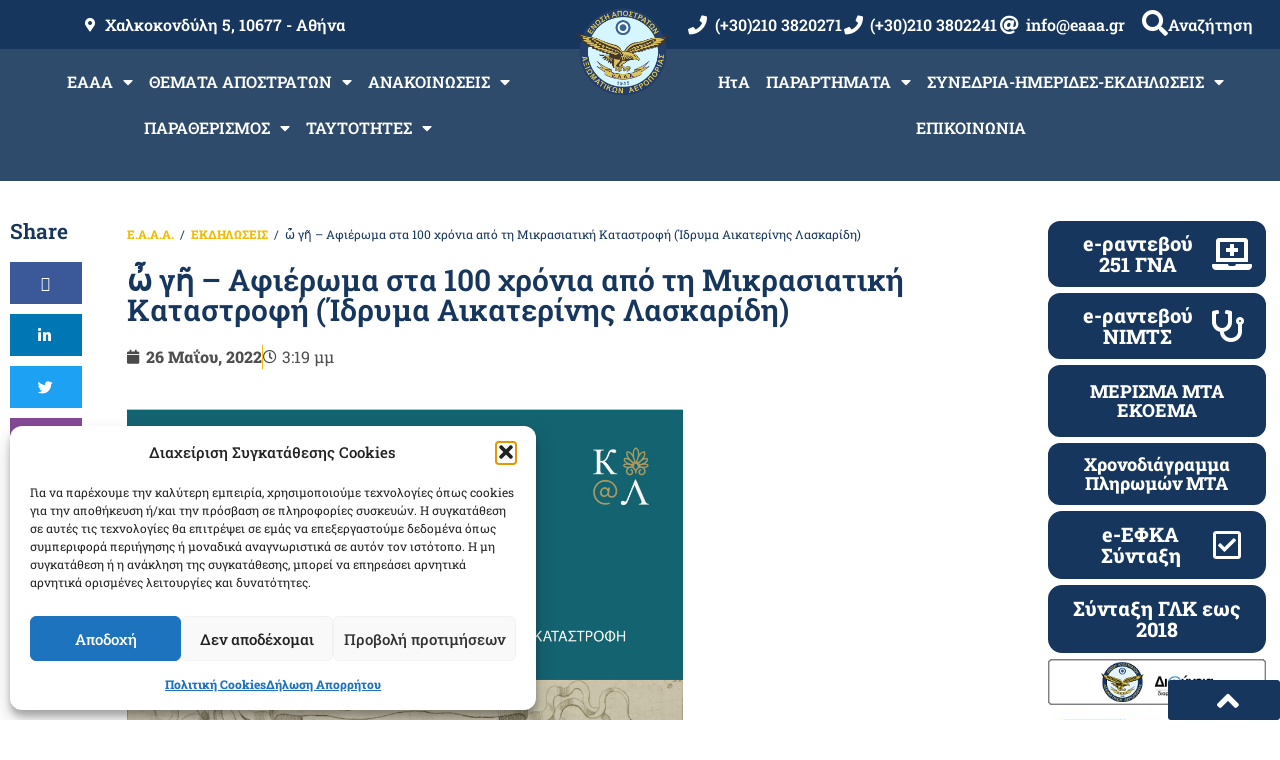

--- FILE ---
content_type: text/html; charset=UTF-8
request_url: https://eaaa.gr/%E1%BD%A6-%CE%B3%E1%BF%86-%CE%B1%CF%86%CE%B9%CE%AD%CF%81%CF%89%CE%BC%CE%B1-%CF%83%CF%84%CE%B1-100-%CF%87%CF%81%CF%8C%CE%BD%CE%B9%CE%B1-%CE%B1%CF%80%CF%8C-%CF%84%CE%B7-%CE%BC%CE%B9%CE%BA/
body_size: 36124
content:
<!doctype html>
<html lang="el">
<head>
<meta charset="UTF-8">
<meta name="viewport" content="width=device-width, initial-scale=1">
<link rel="profile" href="https://gmpg.org/xfn/11">
<title>ὦ γῆ – Αφιέρωμα στα 100 χρόνια από τη Μικρασιατική Καταστροφή (Ίδρυμα Αικατερίνης Λασκαρίδη) &#8211; Ε.Α.Α.Α.</title>
<meta name='robots' content='max-image-preview:large'/>
<link rel="alternate" type="application/rss+xml" title="Ροή RSS &raquo; Ε.Α.Α.Α." href="https://eaaa.gr/feed/"/>
<link rel="alternate" type="text/calendar" title="Ε.Α.Α.Α. &raquo; iCal Feed" href="https://eaaa.gr/events/?ical=1"/>
<link rel="alternate" title="oEmbed (JSON)" type="application/json+oembed" href="https://eaaa.gr/wp-json/oembed/1.0/embed?url=https%3A%2F%2Feaaa.gr%2F%25e1%25bd%25a6-%25ce%25b3%25e1%25bf%2586-%25ce%25b1%25cf%2586%25ce%25b9%25ce%25ad%25cf%2581%25cf%2589%25ce%25bc%25ce%25b1-%25cf%2583%25cf%2584%25ce%25b1-100-%25cf%2587%25cf%2581%25cf%258c%25ce%25bd%25ce%25b9%25ce%25b1-%25ce%25b1%25cf%2580%25cf%258c-%25cf%2584%25ce%25b7-%25ce%25bc%25ce%25b9%25ce%25ba%2F"/>
<link rel="alternate" title="oEmbed (XML)" type="text/xml+oembed" href="https://eaaa.gr/wp-json/oembed/1.0/embed?url=https%3A%2F%2Feaaa.gr%2F%25e1%25bd%25a6-%25ce%25b3%25e1%25bf%2586-%25ce%25b1%25cf%2586%25ce%25b9%25ce%25ad%25cf%2581%25cf%2589%25ce%25bc%25ce%25b1-%25cf%2583%25cf%2584%25ce%25b1-100-%25cf%2587%25cf%2581%25cf%258c%25ce%25bd%25ce%25b9%25ce%25b1-%25ce%25b1%25cf%2580%25cf%258c-%25cf%2584%25ce%25b7-%25ce%25bc%25ce%25b9%25ce%25ba%2F&#038;format=xml"/>
<style id='wp-img-auto-sizes-contain-inline-css'>
img:is([sizes=auto i],[sizes^="auto," i]){contain-intrinsic-size:3000px 1500px}
/*# sourceURL=wp-img-auto-sizes-contain-inline-css */
</style>
<link rel='stylesheet' id='arqam-style-css' href='//eaaa.gr/wp-content/cache/wpfc-minified/1b66kwd0/fjcuv.css' media='all'/>
<link rel='stylesheet' id='bdt-uikit-css' href='//eaaa.gr/wp-content/cache/wpfc-minified/zwn8kna/fjcuv.css' media='all'/>
<link rel='stylesheet' id='ep-helper-css' href='//eaaa.gr/wp-content/cache/wpfc-minified/8kz8f5b8/fjcuv.css' media='all'/>
<style id='wp-emoji-styles-inline-css'>
img.wp-smiley, img.emoji {
display: inline !important;
border: none !important;
box-shadow: none !important;
height: 1em !important;
width: 1em !important;
margin: 0 0.07em !important;
vertical-align: -0.1em !important;
background: none !important;
padding: 0 !important;
}
/*# sourceURL=wp-emoji-styles-inline-css */
</style>
<link rel='stylesheet' id='wp-block-library-css' href='//eaaa.gr/wp-content/cache/wpfc-minified/kl2i4rx8/fjcuv.css.pagespeed.ce.2RanCYmgSj.css' media='all'/>
<style id='feedzy-rss-feeds-loop-style-inline-css'>
.wp-block-feedzy-rss-feeds-loop{display:grid;gap:24px;grid-template-columns:repeat(1,1fr)}@media(min-width:782px){.wp-block-feedzy-rss-feeds-loop.feedzy-loop-columns-2,.wp-block-feedzy-rss-feeds-loop.feedzy-loop-columns-3,.wp-block-feedzy-rss-feeds-loop.feedzy-loop-columns-4,.wp-block-feedzy-rss-feeds-loop.feedzy-loop-columns-5{grid-template-columns:repeat(2,1fr)}}@media(min-width:960px){.wp-block-feedzy-rss-feeds-loop.feedzy-loop-columns-2{grid-template-columns:repeat(2,1fr)}.wp-block-feedzy-rss-feeds-loop.feedzy-loop-columns-3{grid-template-columns:repeat(3,1fr)}.wp-block-feedzy-rss-feeds-loop.feedzy-loop-columns-4{grid-template-columns:repeat(4,1fr)}.wp-block-feedzy-rss-feeds-loop.feedzy-loop-columns-5{grid-template-columns:repeat(5,1fr)}}.wp-block-feedzy-rss-feeds-loop .wp-block-image.is-style-rounded img{border-radius:9999px}.wp-block-feedzy-rss-feeds-loop .wp-block-image:has(:is(img:not([src]),img[src=""])){display:none}
/*# sourceURL=https://eaaa.gr/wp-content/plugins/feedzy-rss-feeds/build/loop/style-index.css */
</style>
<style id='filebird-block-filebird-gallery-style-inline-css'>
ul.filebird-block-filebird-gallery{margin:auto!important;padding:0!important;width:100%}ul.filebird-block-filebird-gallery.layout-grid{display:grid;grid-gap:20px;align-items:stretch;grid-template-columns:repeat(var(--columns),1fr);justify-items:stretch}ul.filebird-block-filebird-gallery.layout-grid li img{border:1px solid #ccc;box-shadow:2px 2px 6px 0 rgba(0,0,0,.3);height:100%;max-width:100%;-o-object-fit:cover;object-fit:cover;width:100%}ul.filebird-block-filebird-gallery.layout-masonry{-moz-column-count:var(--columns);-moz-column-gap:var(--space);column-gap:var(--space);-moz-column-width:var(--min-width);columns:var(--min-width) var(--columns);display:block;overflow:auto}ul.filebird-block-filebird-gallery.layout-masonry li{margin-bottom:var(--space)}ul.filebird-block-filebird-gallery li{list-style:none}ul.filebird-block-filebird-gallery li figure{height:100%;margin:0;padding:0;position:relative;width:100%}ul.filebird-block-filebird-gallery li figure figcaption{background:linear-gradient(0deg,rgba(0,0,0,.7),rgba(0,0,0,.3) 70%,transparent);bottom:0;box-sizing:border-box;color:#fff;font-size:.8em;margin:0;max-height:100%;overflow:auto;padding:3em .77em .7em;position:absolute;text-align:center;width:100%;z-index:2}ul.filebird-block-filebird-gallery li figure figcaption a{color:inherit}.fb-block-hover-animation-zoomIn figure{overflow:hidden}.fb-block-hover-animation-zoomIn figure img{transform:scale(1);transition:.3s ease-in-out}.fb-block-hover-animation-zoomIn figure:hover img{transform:scale(1.3)}.fb-block-hover-animation-shine figure{overflow:hidden;position:relative}.fb-block-hover-animation-shine figure:before{background:linear-gradient(90deg,hsla(0,0%,100%,0) 0,hsla(0,0%,100%,.3));content:"";display:block;height:100%;left:-75%;position:absolute;top:0;transform:skewX(-25deg);width:50%;z-index:2}.fb-block-hover-animation-shine figure:hover:before{animation:shine .75s}@keyframes shine{to{left:125%}}.fb-block-hover-animation-opacity figure{overflow:hidden}.fb-block-hover-animation-opacity figure img{opacity:1;transition:.3s ease-in-out}.fb-block-hover-animation-opacity figure:hover img{opacity:.5}.fb-block-hover-animation-grayscale figure img{filter:grayscale(100%);transition:.3s ease-in-out}.fb-block-hover-animation-grayscale figure:hover img{filter:grayscale(0)}
/*# sourceURL=https://eaaa.gr/wp-content/plugins/filebird-pro/blocks/filebird-gallery/build/style-index.css */
</style>
<style id='global-styles-inline-css'>
:root{--wp--preset--aspect-ratio--square: 1;--wp--preset--aspect-ratio--4-3: 4/3;--wp--preset--aspect-ratio--3-4: 3/4;--wp--preset--aspect-ratio--3-2: 3/2;--wp--preset--aspect-ratio--2-3: 2/3;--wp--preset--aspect-ratio--16-9: 16/9;--wp--preset--aspect-ratio--9-16: 9/16;--wp--preset--color--black: #000000;--wp--preset--color--cyan-bluish-gray: #abb8c3;--wp--preset--color--white: #ffffff;--wp--preset--color--pale-pink: #f78da7;--wp--preset--color--vivid-red: #cf2e2e;--wp--preset--color--luminous-vivid-orange: #ff6900;--wp--preset--color--luminous-vivid-amber: #fcb900;--wp--preset--color--light-green-cyan: #7bdcb5;--wp--preset--color--vivid-green-cyan: #00d084;--wp--preset--color--pale-cyan-blue: #8ed1fc;--wp--preset--color--vivid-cyan-blue: #0693e3;--wp--preset--color--vivid-purple: #9b51e0;--wp--preset--gradient--vivid-cyan-blue-to-vivid-purple: linear-gradient(135deg,rgb(6,147,227) 0%,rgb(155,81,224) 100%);--wp--preset--gradient--light-green-cyan-to-vivid-green-cyan: linear-gradient(135deg,rgb(122,220,180) 0%,rgb(0,208,130) 100%);--wp--preset--gradient--luminous-vivid-amber-to-luminous-vivid-orange: linear-gradient(135deg,rgb(252,185,0) 0%,rgb(255,105,0) 100%);--wp--preset--gradient--luminous-vivid-orange-to-vivid-red: linear-gradient(135deg,rgb(255,105,0) 0%,rgb(207,46,46) 100%);--wp--preset--gradient--very-light-gray-to-cyan-bluish-gray: linear-gradient(135deg,rgb(238,238,238) 0%,rgb(169,184,195) 100%);--wp--preset--gradient--cool-to-warm-spectrum: linear-gradient(135deg,rgb(74,234,220) 0%,rgb(151,120,209) 20%,rgb(207,42,186) 40%,rgb(238,44,130) 60%,rgb(251,105,98) 80%,rgb(254,248,76) 100%);--wp--preset--gradient--blush-light-purple: linear-gradient(135deg,rgb(255,206,236) 0%,rgb(152,150,240) 100%);--wp--preset--gradient--blush-bordeaux: linear-gradient(135deg,rgb(254,205,165) 0%,rgb(254,45,45) 50%,rgb(107,0,62) 100%);--wp--preset--gradient--luminous-dusk: linear-gradient(135deg,rgb(255,203,112) 0%,rgb(199,81,192) 50%,rgb(65,88,208) 100%);--wp--preset--gradient--pale-ocean: linear-gradient(135deg,rgb(255,245,203) 0%,rgb(182,227,212) 50%,rgb(51,167,181) 100%);--wp--preset--gradient--electric-grass: linear-gradient(135deg,rgb(202,248,128) 0%,rgb(113,206,126) 100%);--wp--preset--gradient--midnight: linear-gradient(135deg,rgb(2,3,129) 0%,rgb(40,116,252) 100%);--wp--preset--font-size--small: 13px;--wp--preset--font-size--medium: 20px;--wp--preset--font-size--large: 36px;--wp--preset--font-size--x-large: 42px;--wp--preset--spacing--20: 0.44rem;--wp--preset--spacing--30: 0.67rem;--wp--preset--spacing--40: 1rem;--wp--preset--spacing--50: 1.5rem;--wp--preset--spacing--60: 2.25rem;--wp--preset--spacing--70: 3.38rem;--wp--preset--spacing--80: 5.06rem;--wp--preset--shadow--natural: 6px 6px 9px rgba(0, 0, 0, 0.2);--wp--preset--shadow--deep: 12px 12px 50px rgba(0, 0, 0, 0.4);--wp--preset--shadow--sharp: 6px 6px 0px rgba(0, 0, 0, 0.2);--wp--preset--shadow--outlined: 6px 6px 0px -3px rgb(255, 255, 255), 6px 6px rgb(0, 0, 0);--wp--preset--shadow--crisp: 6px 6px 0px rgb(0, 0, 0);}:root { --wp--style--global--content-size: 800px;--wp--style--global--wide-size: 1200px; }:where(body) { margin: 0; }.wp-site-blocks > .alignleft { float: left; margin-right: 2em; }.wp-site-blocks > .alignright { float: right; margin-left: 2em; }.wp-site-blocks > .aligncenter { justify-content: center; margin-left: auto; margin-right: auto; }:where(.wp-site-blocks) > * { margin-block-start: 24px; margin-block-end: 0; }:where(.wp-site-blocks) > :first-child { margin-block-start: 0; }:where(.wp-site-blocks) > :last-child { margin-block-end: 0; }:root { --wp--style--block-gap: 24px; }:root :where(.is-layout-flow) > :first-child{margin-block-start: 0;}:root :where(.is-layout-flow) > :last-child{margin-block-end: 0;}:root :where(.is-layout-flow) > *{margin-block-start: 24px;margin-block-end: 0;}:root :where(.is-layout-constrained) > :first-child{margin-block-start: 0;}:root :where(.is-layout-constrained) > :last-child{margin-block-end: 0;}:root :where(.is-layout-constrained) > *{margin-block-start: 24px;margin-block-end: 0;}:root :where(.is-layout-flex){gap: 24px;}:root :where(.is-layout-grid){gap: 24px;}.is-layout-flow > .alignleft{float: left;margin-inline-start: 0;margin-inline-end: 2em;}.is-layout-flow > .alignright{float: right;margin-inline-start: 2em;margin-inline-end: 0;}.is-layout-flow > .aligncenter{margin-left: auto !important;margin-right: auto !important;}.is-layout-constrained > .alignleft{float: left;margin-inline-start: 0;margin-inline-end: 2em;}.is-layout-constrained > .alignright{float: right;margin-inline-start: 2em;margin-inline-end: 0;}.is-layout-constrained > .aligncenter{margin-left: auto !important;margin-right: auto !important;}.is-layout-constrained > :where(:not(.alignleft):not(.alignright):not(.alignfull)){max-width: var(--wp--style--global--content-size);margin-left: auto !important;margin-right: auto !important;}.is-layout-constrained > .alignwide{max-width: var(--wp--style--global--wide-size);}body .is-layout-flex{display: flex;}.is-layout-flex{flex-wrap: wrap;align-items: center;}.is-layout-flex > :is(*, div){margin: 0;}body .is-layout-grid{display: grid;}.is-layout-grid > :is(*, div){margin: 0;}body{padding-top: 0px;padding-right: 0px;padding-bottom: 0px;padding-left: 0px;}a:where(:not(.wp-element-button)){text-decoration: underline;}:root :where(.wp-element-button, .wp-block-button__link){background-color: #32373c;border-width: 0;color: #fff;font-family: inherit;font-size: inherit;font-style: inherit;font-weight: inherit;letter-spacing: inherit;line-height: inherit;padding-top: calc(0.667em + 2px);padding-right: calc(1.333em + 2px);padding-bottom: calc(0.667em + 2px);padding-left: calc(1.333em + 2px);text-decoration: none;text-transform: inherit;}.has-black-color{color: var(--wp--preset--color--black) !important;}.has-cyan-bluish-gray-color{color: var(--wp--preset--color--cyan-bluish-gray) !important;}.has-white-color{color: var(--wp--preset--color--white) !important;}.has-pale-pink-color{color: var(--wp--preset--color--pale-pink) !important;}.has-vivid-red-color{color: var(--wp--preset--color--vivid-red) !important;}.has-luminous-vivid-orange-color{color: var(--wp--preset--color--luminous-vivid-orange) !important;}.has-luminous-vivid-amber-color{color: var(--wp--preset--color--luminous-vivid-amber) !important;}.has-light-green-cyan-color{color: var(--wp--preset--color--light-green-cyan) !important;}.has-vivid-green-cyan-color{color: var(--wp--preset--color--vivid-green-cyan) !important;}.has-pale-cyan-blue-color{color: var(--wp--preset--color--pale-cyan-blue) !important;}.has-vivid-cyan-blue-color{color: var(--wp--preset--color--vivid-cyan-blue) !important;}.has-vivid-purple-color{color: var(--wp--preset--color--vivid-purple) !important;}.has-black-background-color{background-color: var(--wp--preset--color--black) !important;}.has-cyan-bluish-gray-background-color{background-color: var(--wp--preset--color--cyan-bluish-gray) !important;}.has-white-background-color{background-color: var(--wp--preset--color--white) !important;}.has-pale-pink-background-color{background-color: var(--wp--preset--color--pale-pink) !important;}.has-vivid-red-background-color{background-color: var(--wp--preset--color--vivid-red) !important;}.has-luminous-vivid-orange-background-color{background-color: var(--wp--preset--color--luminous-vivid-orange) !important;}.has-luminous-vivid-amber-background-color{background-color: var(--wp--preset--color--luminous-vivid-amber) !important;}.has-light-green-cyan-background-color{background-color: var(--wp--preset--color--light-green-cyan) !important;}.has-vivid-green-cyan-background-color{background-color: var(--wp--preset--color--vivid-green-cyan) !important;}.has-pale-cyan-blue-background-color{background-color: var(--wp--preset--color--pale-cyan-blue) !important;}.has-vivid-cyan-blue-background-color{background-color: var(--wp--preset--color--vivid-cyan-blue) !important;}.has-vivid-purple-background-color{background-color: var(--wp--preset--color--vivid-purple) !important;}.has-black-border-color{border-color: var(--wp--preset--color--black) !important;}.has-cyan-bluish-gray-border-color{border-color: var(--wp--preset--color--cyan-bluish-gray) !important;}.has-white-border-color{border-color: var(--wp--preset--color--white) !important;}.has-pale-pink-border-color{border-color: var(--wp--preset--color--pale-pink) !important;}.has-vivid-red-border-color{border-color: var(--wp--preset--color--vivid-red) !important;}.has-luminous-vivid-orange-border-color{border-color: var(--wp--preset--color--luminous-vivid-orange) !important;}.has-luminous-vivid-amber-border-color{border-color: var(--wp--preset--color--luminous-vivid-amber) !important;}.has-light-green-cyan-border-color{border-color: var(--wp--preset--color--light-green-cyan) !important;}.has-vivid-green-cyan-border-color{border-color: var(--wp--preset--color--vivid-green-cyan) !important;}.has-pale-cyan-blue-border-color{border-color: var(--wp--preset--color--pale-cyan-blue) !important;}.has-vivid-cyan-blue-border-color{border-color: var(--wp--preset--color--vivid-cyan-blue) !important;}.has-vivid-purple-border-color{border-color: var(--wp--preset--color--vivid-purple) !important;}.has-vivid-cyan-blue-to-vivid-purple-gradient-background{background: var(--wp--preset--gradient--vivid-cyan-blue-to-vivid-purple) !important;}.has-light-green-cyan-to-vivid-green-cyan-gradient-background{background: var(--wp--preset--gradient--light-green-cyan-to-vivid-green-cyan) !important;}.has-luminous-vivid-amber-to-luminous-vivid-orange-gradient-background{background: var(--wp--preset--gradient--luminous-vivid-amber-to-luminous-vivid-orange) !important;}.has-luminous-vivid-orange-to-vivid-red-gradient-background{background: var(--wp--preset--gradient--luminous-vivid-orange-to-vivid-red) !important;}.has-very-light-gray-to-cyan-bluish-gray-gradient-background{background: var(--wp--preset--gradient--very-light-gray-to-cyan-bluish-gray) !important;}.has-cool-to-warm-spectrum-gradient-background{background: var(--wp--preset--gradient--cool-to-warm-spectrum) !important;}.has-blush-light-purple-gradient-background{background: var(--wp--preset--gradient--blush-light-purple) !important;}.has-blush-bordeaux-gradient-background{background: var(--wp--preset--gradient--blush-bordeaux) !important;}.has-luminous-dusk-gradient-background{background: var(--wp--preset--gradient--luminous-dusk) !important;}.has-pale-ocean-gradient-background{background: var(--wp--preset--gradient--pale-ocean) !important;}.has-electric-grass-gradient-background{background: var(--wp--preset--gradient--electric-grass) !important;}.has-midnight-gradient-background{background: var(--wp--preset--gradient--midnight) !important;}.has-small-font-size{font-size: var(--wp--preset--font-size--small) !important;}.has-medium-font-size{font-size: var(--wp--preset--font-size--medium) !important;}.has-large-font-size{font-size: var(--wp--preset--font-size--large) !important;}.has-x-large-font-size{font-size: var(--wp--preset--font-size--x-large) !important;}
:root :where(.wp-block-pullquote){font-size: 1.5em;line-height: 1.6;}
/*# sourceURL=global-styles-inline-css */
</style>
<style id='cpsh-shortcodes-css' media='all'>.full_width,.one_half,.one_third,.two_third,.one_fourth,.three_fourth,.one_fifth,.two_fifth,.three_fifth,.four_fifth,.one_sixth,.five_sixth{float:left}.clear_column{clear:both;display:block;font-size:0;height:0;line-height:0;width:100%;overflow:hidden}.full_width{width:100%}.one_half{width:50%}.one_third{width:33.3%}.two_third{width:66.6%}.one_fourth{width:25%}.three_fourth{width:75%}.one_fifth{width:20%}.two_fifth{width:40%}.three_fifth{width:60%}.four_fifth{width:80%}.one_sixth{width:16.6%}.five_sixth{width:83.4%}@media screen and (max-width:600px){.full_width,.one_half,.one_third,.two_third,.one_fourth,.three_fourth,.one_fifth,.two_fifth,.three_fifth,.four_fifth,.one_sixth,.five_sixth{clear:both;width:100%;margin-left:0;margin-right:0;margin-bottom:1em}}</style>
<link rel='stylesheet' id='contact-form-7-css' href='//eaaa.gr/wp-content/cache/wpfc-minified/1aoljyg/A.fjcuv.css.pagespeed.cf.Lf2Dh2Yr6x.css' media='all'/>
<link rel='stylesheet' id='super-rss-reader-css' href='//eaaa.gr/wp-content/cache/wpfc-minified/e6n3uw8o/fjcuv.css.pagespeed.ce.4M3eKzi-Tf.css' media='all'/>
<link rel='stylesheet' id='tribe-events-v2-single-skeleton-css' href='//eaaa.gr/wp-content/cache/wpfc-minified/qm1qkak4/fjcuv.css.pagespeed.ce.0y6C7UPKBb.css' media='all'/>
<link rel='stylesheet' id='tribe-events-v2-single-skeleton-full-css' href='//eaaa.gr/wp-content/cache/wpfc-minified/3ojb6jf/fjcuv.css.pagespeed.ce.QCxpzHp1CK.css' media='all'/>
<style id='tec-events-elementor-widgets-base-styles-css' media='all'>[class*=tec-events-elementor-event-widget]{color:var(--tec-color-text-primary);font-family:var(--tec-font-family-sans-serif);font-size:1rem;font-weight:var(--tec-font-weight-regular);line-height:var(--tec-line-height-3);margin:0 0 var(--tec-spacer-0) 0;padding:0}[class*=tec-events-elementor-event-widget] [class*=tec-events-elementor-event-widget]{color:inherit;font-family:inherit;font-size:inherit;font-weight:inherit;line-height:inherit;margin:inherit;padding:inherit}[class*=tec-events-elementor-event-widget] a,a[class*=tec-events-elementor-event-widget]{border-bottom-color:initial;-webkit-text-decoration:underline;text-decoration:underline}.e-con-inner [class*=elementor-widget-tec_elementor_widget]:not(:last-child),.elementor-section:not(.elementor-top-section) [class*=elementor-widget-tec_elementor_widget]:not(:last-child){margin-block-end:var(--tec-spacer-3)}.tec-events-elementor-widget-empty{background-color:var(--tec-color-background-secondary);color:var(--tec-color-text-secondary);font-size:1rem;font-weight:var(--tec-font-weight-regular);line-height:var(--tec-line-height-3);padding:1em;text-align:center}</style>
<link rel='stylesheet' id='cmplz-general-css' href='//eaaa.gr/wp-content/cache/wpfc-minified/4bx4rkp/A.fjcuv.css.pagespeed.cf.17lsKxIh0N.css' media='all'/>
<link rel='stylesheet' id='hello-elementor-css' href='//eaaa.gr/wp-content/cache/wpfc-minified/knbztql2/fjcuv.css.pagespeed.ce.z4KrEsgNQn.css' media='all'/>
<link rel='stylesheet' id='hello-elementor-theme-style-css' href='//eaaa.gr/wp-content/cache/wpfc-minified/eukqgoj4/fjcuv.css.pagespeed.ce.pMsvo5rv5u.css' media='all'/>
<link rel='stylesheet' id='hello-elementor-header-footer-css' href='//eaaa.gr/wp-content/cache/wpfc-minified/d4zi1plh/fjcuv.css.pagespeed.ce.80X_I2H_5m.css' media='all'/>
<link rel='stylesheet' id='elementor-frontend-css' href='//eaaa.gr/wp-content/cache/wpfc-minified/7l27a8zn/fjcuv.css.pagespeed.ce.ooYSYxTskt.css' media='all'/>
<style id='elementor-post-12390-css' media='all'>.elementor-kit-12390{--e-global-color-primary:#16365d;--e-global-color-secondary:#54595f;--e-global-color-text:#7a7a7a;--e-global-color-accent:#16365d;--e-global-typography-primary-font-family:"Roboto Slab";--e-global-typography-primary-font-weight:600;--e-global-typography-secondary-font-family:"Roboto Slab";--e-global-typography-secondary-font-weight:400;--e-global-typography-text-font-family:"Roboto Slab";--e-global-typography-text-font-weight:400;--e-global-typography-accent-font-family:"Roboto Slab";--e-global-typography-accent-font-weight:500;font-family:"Roboto Slab",sans-serif}.elementor-kit-12390 a{color:#16365d;font-family:"Roboto Slab",sans-serif;font-weight:800}.elementor-section.elementor-section-boxed>.elementor-container{max-width:1920px}.e-con{--container-max-width:1920px}.elementor-widget:not(:last-child){margin-block-end:20px}.elementor-element{--widgets-spacing:20px 20px;--widgets-spacing-row:20px;--widgets-spacing-column:20px}{}h1.entry-title{display:var(--page-title-display)}.site-header .site-branding{flex-direction:column;align-items:stretch}.site-header .site-branding .site-logo img{width:150px;max-width:150px}.site-header .site-description{color:var(--e-global-color-primary);font-family:"Roboto Slab",sans-serif;font-size:22px;font-weight:800}.site-header .site-navigation .menu li{font-family:"Roboto Slab",sans-serif;font-size:13px}.site-footer .copyright p{font-family:"Roboto Slab",sans-serif;font-size:25px;font-weight:800}@media (max-width:1024px){.elementor-section.elementor-section-boxed>.elementor-container{max-width:1024px}.e-con{--container-max-width:1024px}}@media (max-width:767px){.elementor-section.elementor-section-boxed>.elementor-container{max-width:767px}.e-con{--container-max-width:767px}.elementor-kit-12390{--e-page-transition-entrance-animation:e-page-transition-fade-out}}</style>
<link rel='stylesheet' id='widget-icon-list-css' href='//eaaa.gr/wp-content/cache/wpfc-minified/1cdmjv9u/fjcuv.css.pagespeed.ce.HG33FpU_hw.css' media='all'/>
<style id='widget-heading-css' media='all'>.elementor-widget-heading .elementor-heading-title[class*=elementor-size-]>a{color:inherit;font-size:inherit;line-height:inherit}.elementor-widget-heading .elementor-heading-title.elementor-size-small{font-size:15px}.elementor-widget-heading .elementor-heading-title.elementor-size-medium{font-size:19px}.elementor-widget-heading .elementor-heading-title.elementor-size-large{font-size:29px}.elementor-widget-heading .elementor-heading-title.elementor-size-xl{font-size:39px}.elementor-widget-heading .elementor-heading-title.elementor-size-xxl{font-size:59px}</style>
<link rel='stylesheet' id='widget-nav-menu-css' href='//eaaa.gr/wp-content/cache/wpfc-minified/g28bra5/fjcuv.css.pagespeed.ce.w9wQzRyKPq.css' media='all'/>
<style id='e-animation-fadeInUp-css' media='all'>@keyframes fadeInUp{from{opacity:0;transform:translate3d(0,100%,0)}to{opacity:1;transform:none}}.fadeInUp{animation-name:fadeInUp}</style>
<style id='widget-image-css' media='all'>.elementor-widget-image{text-align:center}.elementor-widget-image a{display:inline-block}.elementor-widget-image a img[src$=".svg"]{width:48px}.elementor-widget-image img{display:inline-block;vertical-align:middle}</style>
<style id='e-sticky-css' media='all'>.elementor-sticky--active{z-index:99}.elementor-sticky__spacer .e-n-menu .e-n-menu-content{display:none}.e-con.elementor-sticky--active{z-index:var(--z-index,99)}</style>
<link rel='stylesheet' id='swiper-css' href='//eaaa.gr/wp-content/cache/wpfc-minified/lm447x69/fjcuv.css.pagespeed.ce.c_eDDqng-4.css' media='all'/>
<link rel='stylesheet' id='e-swiper-css' href='//eaaa.gr/wp-content/cache/wpfc-minified/2emlop2l/fjcuv.css.pagespeed.ce.-KsMmHVOE2.css' media='all'/>
<style id='widget-spacer-css' media='all'>.elementor-column .elementor-spacer-inner{height:var(--spacer-size)}.e-con{--container-widget-width:100%}.e-con-inner>.elementor-widget-spacer,.e-con>.elementor-widget-spacer{width:var(--container-widget-width,var(--spacer-size));--align-self:var(--container-widget-align-self,initial);--flex-shrink:0}.e-con-inner>.elementor-widget-spacer>.elementor-widget-container,.e-con>.elementor-widget-spacer>.elementor-widget-container{height:100%;width:100%}.e-con-inner>.elementor-widget-spacer>.elementor-widget-container>.elementor-spacer,.e-con>.elementor-widget-spacer>.elementor-widget-container>.elementor-spacer{height:100%}.e-con-inner>.elementor-widget-spacer>.elementor-widget-container>.elementor-spacer>.elementor-spacer-inner,.e-con>.elementor-widget-spacer>.elementor-widget-container>.elementor-spacer>.elementor-spacer-inner{height:var(--container-widget-height,var(--spacer-size))}.e-con-inner>.elementor-widget-spacer:not(:has(>.elementor-widget-container))>.elementor-spacer,.e-con>.elementor-widget-spacer:not(:has(>.elementor-widget-container))>.elementor-spacer{height:100%}.e-con-inner>.elementor-widget-spacer:not(:has(>.elementor-widget-container))>.elementor-spacer>.elementor-spacer-inner,.e-con>.elementor-widget-spacer:not(:has(>.elementor-widget-container))>.elementor-spacer>.elementor-spacer-inner{height:var(--container-widget-height,var(--spacer-size))}.e-con-inner>.elementor-widget-spacer.elementor-widget-empty,.e-con>.elementor-widget-spacer.elementor-widget-empty{min-height:22px;min-width:22px;position:relative}.e-con-inner>.elementor-widget-spacer.elementor-widget-empty .elementor-widget-empty-icon,.e-con>.elementor-widget-spacer.elementor-widget-empty .elementor-widget-empty-icon{height:22px;inset:0;margin:auto;padding:0;position:absolute;width:22px}</style>
<style id='widget-google_maps-css' media='all'>.elementor-widget-google_maps .elementor-widget-container,.elementor-widget-google_maps:not(:has(.elementor-widget-container)){overflow:hidden}.elementor-widget-google_maps .elementor-custom-embed{line-height:0}.elementor-widget-google_maps iframe{height:300px}</style>
<style id='widget-post-info-css' media='all'>.elementor-post-info__terms-list{display:inline-block}.elementor-post-info .elementor-icon-list-icon .elementor-avatar{border-radius:100%}.elementor-widget-post-info.elementor-align-center .elementor-icon-list-item:after{margin:initial}.elementor-icon-list-items .elementor-icon-list-item .elementor-icon-list-text{display:inline-block}.elementor-icon-list-items .elementor-icon-list-item .elementor-icon-list-text a,.elementor-icon-list-items .elementor-icon-list-item .elementor-icon-list-text span{display:inline}</style>
<link rel='stylesheet' id='elementor-icons-shared-0-css' href='//eaaa.gr/wp-content/cache/wpfc-minified/99ldhwpv/fjcuv.css.pagespeed.ce.OnyloIe9DI.css' media='all'/>
<style id='elementor-icons-fa-regular-css' media='all'>@font-face{font-family:"Font Awesome 5 Free";font-style:normal;font-weight:400;font-display:block;src:url(/wp-content/plugins/elementor/assets/lib/font-awesome/webfonts/fa-regular-400.eot);src:url(/wp-content/plugins/elementor/assets/lib/font-awesome/webfonts/fa-regular-400.eot?#iefix) format("embedded-opentype"),url(/wp-content/plugins/elementor/assets/lib/font-awesome/webfonts/fa-regular-400.woff2) format("woff2"),url(/wp-content/plugins/elementor/assets/lib/font-awesome/webfonts/fa-regular-400.woff) format("woff"),url(/wp-content/plugins/elementor/assets/lib/font-awesome/webfonts/fa-regular-400.ttf) format("truetype"),url(/wp-content/plugins/elementor/assets/lib/font-awesome/webfonts/fa-regular-400.svg#fontawesome) format("svg")}.far{font-family:"Font Awesome 5 Free";font-weight:400}</style>
<style id='elementor-icons-fa-solid-css' media='all'>@font-face{font-family:"Font Awesome 5 Free";font-style:normal;font-weight:900;font-display:block;src:url(/wp-content/plugins/elementor/assets/lib/font-awesome/webfonts/fa-solid-900.eot);src:url(/wp-content/plugins/elementor/assets/lib/font-awesome/webfonts/fa-solid-900.eot?#iefix) format("embedded-opentype"),url(/wp-content/plugins/elementor/assets/lib/font-awesome/webfonts/fa-solid-900.woff2) format("woff2"),url(/wp-content/plugins/elementor/assets/lib/font-awesome/webfonts/fa-solid-900.woff) format("woff"),url(/wp-content/plugins/elementor/assets/lib/font-awesome/webfonts/fa-solid-900.ttf) format("truetype"),url(/wp-content/plugins/elementor/assets/lib/font-awesome/webfonts/fa-solid-900.svg#fontawesome) format("svg")}.fa,.fas{font-family:"Font Awesome 5 Free";font-weight:900}</style>
<style id='e-animation-shrink-css' media='all'>.elementor-animation-shrink{transition-duration:.3s;transition-property:transform}.elementor-animation-shrink:active,.elementor-animation-shrink:focus,.elementor-animation-shrink:hover{transform:scale(.9)}</style>
<link rel='stylesheet' id='widget-post-navigation-css' href='//eaaa.gr/wp-content/cache/wpfc-minified/6vqroc95/fjcvc.css.pagespeed.ce.d6akAIppST.css' media='all'/>
<link rel='stylesheet' id='feedzy-rss-feeds-elementor-css' href='//eaaa.gr/wp-content/cache/wpfc-minified/q7cl0274/fjcuv.css' media='all'/>
<link rel='stylesheet' id='elementor-icons-css' href='//eaaa.gr/wp-content/cache/wpfc-minified/jpzgcock/fjcuv.css.pagespeed.ce.9xSBN6CoKP.css' media='all'/>
<link rel='stylesheet' id='ep-styles-css' href='//eaaa.gr/wp-content/cache/wpfc-minified/78j5h6nl/fjcuv.css.pagespeed.ce.e5e1Us8E5B.css' media='all'/>
<style id='filebird-elementor-frontend-css' media='all'>.filebird-gallery{display:flex;flex-wrap:wrap;margin:-10px}.filebird-gallery-item{box-sizing:border-box;padding:10px}.filebird-gallery-item img{width:100%;height:auto;display:block;transition:all .3s ease}.filebird-gallery-item a{display:block;overflow:hidden}.filebird-gallery-item a:hover img{transform:scale(1.05)}.filebird-gallery-error,.filebird-gallery-empty{padding:20px;background-color:#f7f7f7;border-radius:5px;text-align:center;color:#666;font-style:italic}@media (max-width:767px){.filebird-gallery-columns-4 .filebird-gallery-item,.filebird-gallery-columns-5 .filebird-gallery-item,.filebird-gallery-columns-6 .filebird-gallery-item{width:33.33%}}@media (max-width:480px){.filebird-gallery-columns-2 .filebird-gallery-item,.filebird-gallery-columns-3 .filebird-gallery-item,.filebird-gallery-columns-4 .filebird-gallery-item,.filebird-gallery-columns-5 .filebird-gallery-item,.filebird-gallery-columns-6 .filebird-gallery-item{width:50%}}</style>
<link rel='stylesheet' id='elementor-post-13593-css' href='https://eaaa.gr/wp-content/uploads/elementor/css/A.post-13593.css,qver=1768350604.pagespeed.cf.EatWF8dp7F.css' media='all'/>
<link rel='stylesheet' id='elementor-post-13598-css' href='https://eaaa.gr/wp-content/uploads/elementor/css/post-13598.css?ver=1768350604' media='all'/>
<link rel='stylesheet' id='elementor-post-13616-css' href='https://eaaa.gr/wp-content/uploads/elementor/css/A.post-13616.css,qver=1768350950.pagespeed.cf.GtdnCrvWrh.css' media='all'/>
<link rel='stylesheet' id='__EPYT__style-css' href='//eaaa.gr/wp-content/cache/wpfc-minified/dvevgxu0/fjcuv.css.pagespeed.ce.p3B5orFDbG.css' media='all'/>
<style id='__EPYT__style-inline-css'>
.epyt-gallery-thumb {
width: 33.333%;
}
/*# sourceURL=__EPYT__style-inline-css */
</style>
<link rel='stylesheet' id='elementor-gf-local-robotoslab-css' href='//eaaa.gr/wp-content/cache/wpfc-minified/lxu0nnyo/A.fjcuv.css.pagespeed.cf.2SVNv8uWcL.css' media='all'/>
<link rel='stylesheet' id='elementor-gf-local-roboto-css' href='//eaaa.gr/wp-content/cache/wpfc-minified/kmblc8jh/A.fjcuv.css.pagespeed.cf.TWJ9FZT6EX.css' media='all'/>
<style id='elementor-icons-fa-brands-css' media='all'>@font-face{font-family:"Font Awesome 5 Brands";font-style:normal;font-weight:400;font-display:block;src:url(/wp-content/plugins/elementor/assets/lib/font-awesome/webfonts/fa-brands-400.eot);src:url(/wp-content/plugins/elementor/assets/lib/font-awesome/webfonts/fa-brands-400.eot?#iefix) format("embedded-opentype"),url(/wp-content/plugins/elementor/assets/lib/font-awesome/webfonts/fa-brands-400.woff2) format("woff2"),url(/wp-content/plugins/elementor/assets/lib/font-awesome/webfonts/fa-brands-400.woff) format("woff"),url(/wp-content/plugins/elementor/assets/lib/font-awesome/webfonts/fa-brands-400.ttf) format("truetype"),url(/wp-content/plugins/elementor/assets/lib/font-awesome/webfonts/fa-brands-400.svg#fontawesome) format("svg")}.fab{font-family:"Font Awesome 5 Brands";font-weight:400}</style>
<script src='//eaaa.gr/wp-content/cache/wpfc-minified/2z12adow/fjcuv.js.pagespeed.jm.rL-i1K48q1.js' type="text/javascript"></script>
<!-- <script src="https://eaaa.gr/wp-includes/js/jquery/jquery.min.js?ver=3.7.1" id="jquery-core-js"></script> -->
<!-- <script src="https://eaaa.gr/wp-includes/js/jquery/jquery-migrate.min.js?ver=3.4.1" id="jquery-migrate-js"></script> -->
<!-- <script src="https://eaaa.gr/wp-content/plugins/super-rss-reader/public/js/jquery.easy-ticker.min.js?ver=5.4" id="jquery-easy-ticker-js"></script> -->
<!-- <script src="https://eaaa.gr/wp-content/plugins/super-rss-reader/public/js/script.min.js?ver=5.4" id="super-rss-reader-js"></script> -->
<script type="text/plain" data-service="youtube" data-category="marketing" id="__ytprefs__-js-extra">
var _EPYT_ = {"ajaxurl":"https://eaaa.gr/wp-admin/admin-ajax.php","security":"5226b7ee21","gallery_scrolloffset":"20","eppathtoscripts":"https://eaaa.gr/wp-content/plugins/youtube-embed-plus/scripts/","eppath":"https://eaaa.gr/wp-content/plugins/youtube-embed-plus/","epresponsiveselector":"[\"iframe.__youtube_prefs_widget__\"]","epdovol":"1","version":"14.2.4","evselector":"iframe.__youtube_prefs__[src], iframe[src*=\"youtube.com/embed/\"], iframe[src*=\"youtube-nocookie.com/embed/\"]","ajax_compat":"","maxres_facade":"eager","ytapi_load":"light","pause_others":"","stopMobileBuffer":"1","facade_mode":"","not_live_on_channel":""};
//# sourceURL=__ytprefs__-js-extra
</script>
<script src='//eaaa.gr/wp-content/cache/wpfc-minified/jnjljfon/fjcuv.js.pagespeed.jm.5Zu3uz_rVQ.js' type="text/javascript"></script>
<!-- <script src="https://eaaa.gr/wp-content/plugins/youtube-embed-plus/scripts/ytprefs.min.js?ver=14.2.4" id="__ytprefs__-js"></script> -->
<link rel="https://api.w.org/" href="https://eaaa.gr/wp-json/"/><link rel="alternate" title="JSON" type="application/json" href="https://eaaa.gr/wp-json/wp/v2/posts/12174"/><link rel="EditURI" type="application/rsd+xml" title="RSD" href="https://eaaa.gr/xmlrpc.php?rsd"/>
<meta name="generator" content="WordPress 6.9"/>
<link rel="canonical" href="https://eaaa.gr/%e1%bd%a6-%ce%b3%e1%bf%86-%ce%b1%cf%86%ce%b9%ce%ad%cf%81%cf%89%ce%bc%ce%b1-%cf%83%cf%84%ce%b1-100-%cf%87%cf%81%cf%8c%ce%bd%ce%b9%ce%b1-%ce%b1%cf%80%cf%8c-%cf%84%ce%b7-%ce%bc%ce%b9%ce%ba/"/>
<link rel='shortlink' href='https://eaaa.gr/?p=12174'/>
<style type="text/css">
.feedzy-rss-link-icon:after {
content: url("https://eaaa.gr/wp-content/plugins/feedzy-rss-feeds/img/external-link.png");
margin-left: 3px;
}
</style>
<!-- GA Google Analytics @ https://m0n.co/ga -->
<script type="text/plain" data-service="google-analytics" data-category="statistics" async data-cmplz-src="https://www.googletagmanager.com/gtag/js?id=UA-187935192-1"></script>
<script>window.dataLayer=window.dataLayer||[];function gtag(){dataLayer.push(arguments);}gtag('js',new Date());gtag('config','UA-187935192-1');</script>
<meta name="google-site-verification" content="GNuVs9YbyOFthdmnQAx7HvYiF9YJwuq6oL4487Spd9w"/>
<meta name="tec-api-version" content="v1"><meta name="tec-api-origin" content="https://eaaa.gr"><link rel="alternate" href="https://eaaa.gr/wp-json/tribe/events/v1/"/>			<style>.cmplz-hidden {
display: none !important;
}</style><meta name="generator" content="Elementor 3.34.1; features: additional_custom_breakpoints; settings: css_print_method-external, google_font-enabled, font_display-auto">
<meta name="onesignal" content="wordpress-plugin"/>
<script>window.OneSignalDeferred=window.OneSignalDeferred||[];OneSignalDeferred.push(function(OneSignal){var oneSignal_options={};window._oneSignalInitOptions=oneSignal_options;oneSignal_options['serviceWorkerParam']={scope:'/'};oneSignal_options['serviceWorkerPath']='OneSignalSDKWorker.js.php';OneSignal.Notifications.setDefaultUrl("https://eaaa.gr");oneSignal_options['wordpress']=true;oneSignal_options['appId']='cbb1e7c0-36de-4fae-a95c-81e595396782';oneSignal_options['allowLocalhostAsSecureOrigin']=true;oneSignal_options['welcomeNotification']={};oneSignal_options['welcomeNotification']['title']="";oneSignal_options['welcomeNotification']['message']="";oneSignal_options['welcomeNotification']['url']="https://eaaa.gr";oneSignal_options['path']="https://eaaa.gr/wp-content/plugins/onesignal-free-web-push-notifications/sdk_files/";oneSignal_options['promptOptions']={};oneSignal_options['promptOptions']['actionMessage']="Θέλετε να μαθαίνετε τα νέα της ΕΑΑΑ πρώτοι";oneSignal_options['promptOptions']['acceptButtonText']="ΝΑΙ ΘΕΛΩ";oneSignal_options['promptOptions']['cancelButtonText']="ΟΧΙ ΕΥΧΑΡΙΣΤΩ";oneSignal_options['promptOptions']['siteName']="http://eaaa.gr";oneSignal_options['notifyButton']={};oneSignal_options['notifyButton']['enable']=true;oneSignal_options['notifyButton']['position']='bottom-left';oneSignal_options['notifyButton']['theme']='default';oneSignal_options['notifyButton']['size']='medium';oneSignal_options['notifyButton']['showCredit']=true;oneSignal_options['notifyButton']['text']={};oneSignal_options['notifyButton']['text']['tip.state.unsubscribed']='Εγγραφείτε στις ειδοποιήσεις';oneSignal_options['notifyButton']['text']['tip.state.subscribed']='Έχετε εγγραφεί στις ειδοποιήσεις';oneSignal_options['notifyButton']['text']['tip.state.blocked']='Έχετε αποκλείσει τις ειδοποιήσεις';oneSignal_options['notifyButton']['text']['message.action.subscribed']='Ευχαριστούμε που εγγραφήκατε!';oneSignal_options['notifyButton']['text']['message.action.resubscribed']='Έχετε εγγραφεί στις ειδοποιήσεις';oneSignal_options['notifyButton']['text']['message.action.unsubscribed']='Δεν θα λάβετε ξανά ειδοποιήσεις';oneSignal_options['notifyButton']['text']['dialog.main.title']='Διαχείριση ειδοποιήσεων ιστότοπου';oneSignal_options['notifyButton']['text']['dialog.main.button.subscribe']='ΕΓΓΡΑΦΕΙΤΕ';oneSignal_options['notifyButton']['text']['dialog.main.button.unsubscribe']='ΔΙΑΓΡΑΦΗ';oneSignal_options['notifyButton']['text']['dialog.blocked.title']='Κατάργηση αποκλεισμού ειδοποιήσεων';oneSignal_options['notifyButton']['text']['dialog.blocked.message']='Ακολουθήστε αυτές τις οδηγίες για να επιτρέψετε ειδοποιήσεις:';OneSignal.init(window._oneSignalInitOptions);});function documentInitOneSignal(){var oneSignal_elements=document.getElementsByClassName("OneSignal-prompt");var oneSignalLinkClickHandler=function(event){OneSignal.Notifications.requestPermission();event.preventDefault();};for(var i=0;i<oneSignal_elements.length;i++)oneSignal_elements[i].addEventListener('click',oneSignalLinkClickHandler,false);}if(document.readyState==='complete'){documentInitOneSignal();}else{window.addEventListener("load",function(event){documentInitOneSignal();});}</script>
<style>
.e-con.e-parent:nth-of-type(n+4):not(.e-lazyloaded):not(.e-no-lazyload),
.e-con.e-parent:nth-of-type(n+4):not(.e-lazyloaded):not(.e-no-lazyload) * {
background-image: none !important;
}
@media screen and (max-height: 1024px) {
.e-con.e-parent:nth-of-type(n+3):not(.e-lazyloaded):not(.e-no-lazyload),
.e-con.e-parent:nth-of-type(n+3):not(.e-lazyloaded):not(.e-no-lazyload) * {
background-image: none !important;
}
}
@media screen and (max-height: 640px) {
.e-con.e-parent:nth-of-type(n+2):not(.e-lazyloaded):not(.e-no-lazyload),
.e-con.e-parent:nth-of-type(n+2):not(.e-lazyloaded):not(.e-no-lazyload) * {
background-image: none !important;
}
}
</style>
<link rel="icon" href="https://eaaa.gr/wp-content/uploads/2019/02/xcropped-PDFtoJPG.me-1-4-32x32.jpg.pagespeed.ic.yu7A0g5_th.webp" sizes="32x32"/>
<link rel="icon" href="https://eaaa.gr/wp-content/uploads/2019/02/xcropped-PDFtoJPG.me-1-4-192x192.jpg.pagespeed.ic.jMkpuAw8Sg.webp" sizes="192x192"/>
<link rel="apple-touch-icon" href="https://eaaa.gr/wp-content/uploads/2019/02/xcropped-PDFtoJPG.me-1-4-180x180.jpg.pagespeed.ic.ySD0-DDsKv.webp"/>
<meta name="msapplication-TileImage" content="https://eaaa.gr/wp-content/uploads/2019/02/cropped-PDFtoJPG.me-1-4-270x270.jpg"/>
<style id="wp-custom-css">
.postid-16156 .elementor-element-160987e1{
text-align: center!important;
}
.postid-16156 .elementor-element-160987e1 img{
width: 40%!important;
}
.elementor-16921 .elementor-element.elementor-element-ac1b090 .wpcf7-form > p:not(:last-child){
margin-bottom: 10px;
}
.elementor-16921 .elementor-element.elementor-element-ac1b090 .wpcf7-form-control{
margin-top: 5px;
}		</style>
</head>
<body data-cmplz=1 class="wp-singular post-template-default single single-post postid-12174 single-format-standard wp-custom-logo wp-embed-responsive wp-theme-hello-elementor tribe-no-js hello-elementor-default elementor-default elementor-kit-12390 elementor-page-13616">
<a class="skip-link screen-reader-text" href="#content">Μετάβαση στο περιεχόμενο</a>
<header data-elementor-type="header" data-elementor-id="13593" class="elementor elementor-13593 elementor-location-header" data-elementor-post-type="elementor_library">
<section class="elementor-section elementor-top-section elementor-element elementor-element-54ebd2e elementor-section-full_width elementor-section-height-default elementor-section-height-default" data-id="54ebd2e" data-element_type="section" data-settings="{&quot;background_background&quot;:&quot;classic&quot;}">
<div class="elementor-container elementor-column-gap-default">
<div class="elementor-column elementor-col-33 elementor-top-column elementor-element elementor-element-a2f227e" data-id="a2f227e" data-element_type="column">
<div class="elementor-widget-wrap elementor-element-populated">
<div class="elementor-element elementor-element-4eff6f7 elementor-tablet-align-start elementor-icon-list--layout-inline elementor-align-center elementor-mobile-align-center elementor-list-item-link-full_width elementor-widget elementor-widget-icon-list" data-id="4eff6f7" data-element_type="widget" data-widget_type="icon-list.default">
<div class="elementor-widget-container">
<ul class="elementor-icon-list-items elementor-inline-items">
<li class="elementor-icon-list-item elementor-inline-item">
<a href="https://maps.google.com/maps/dir//ENOSI+APOSTRATON+AXIOMATIKON+AEROPORIAS+Chalkokondili+5+Athina+106+77/@37.9856533,23.7306267,18z/data=!4m5!4m4!1m0!1m2!1m1!1s0x14a1bd31aa9088bb:0x764967ba02d3b9d0">
<span class="elementor-icon-list-icon">
<i aria-hidden="true" class="fas fa-map-marker-alt"></i>						</span>
<span class="elementor-icon-list-text">Χαλκοκονδύλη 5, 10677 - Αθήνα</span>
</a>
</li>
</ul>
</div>
</div>
</div>
</div>
<div class="elementor-column elementor-col-33 elementor-top-column elementor-element elementor-element-d958fc6 elementor-hidden-mobile" data-id="d958fc6" data-element_type="column">
<div class="elementor-widget-wrap">
</div>
</div>
<div class="elementor-column elementor-col-33 elementor-top-column elementor-element elementor-element-2a87db7" data-id="2a87db7" data-element_type="column">
<div class="elementor-widget-wrap elementor-element-populated">
<div class="elementor-element elementor-element-3569998 elementor-tablet-align-end elementor-icon-list--layout-inline elementor-align-center elementor-mobile-align-start elementor-widget__width-initial elementor-widget-mobile__width-inherit elementor-widget-tablet__width-inherit elementor-list-item-link-full_width elementor-widget elementor-widget-icon-list" data-id="3569998" data-element_type="widget" data-widget_type="icon-list.default">
<div class="elementor-widget-container">
<ul class="elementor-icon-list-items elementor-inline-items">
<li class="elementor-icon-list-item elementor-inline-item">
<a href="tel:+302103820271">
<span class="elementor-icon-list-icon">
<i aria-hidden="true" class="fas fa-phone"></i>						</span>
<span class="elementor-icon-list-text"> (+30)210 3820271</span>
</a>
</li>
<li class="elementor-icon-list-item elementor-inline-item">
<a href="tel:+302103802241">
<span class="elementor-icon-list-icon">
<i aria-hidden="true" class="fas fa-phone"></i>						</span>
<span class="elementor-icon-list-text"> (+30)210 3802241</span>
</a>
</li>
<li class="elementor-icon-list-item elementor-inline-item">
<a href="mailto:info@eaaa.gr">
<span class="elementor-icon-list-icon">
<i aria-hidden="true" class="fas fa-at"></i>						</span>
<span class="elementor-icon-list-text">info@eaaa.gr</span>
</a>
</li>
</ul>
</div>
</div>
<div class="elementor-element elementor-element-d5b7799 elementor-search-form-skin-modal elementor-widget__width-auto elementor-widget-mobile__width-initial e-transform elementor-hidden-mobile elementor-hidden-tablet elementor-widget elementor-widget-bdt-search" data-id="d5b7799" data-element_type="widget" data-settings="{&quot;_transform_flipX_effect&quot;:&quot;transform&quot;}" data-widget_type="bdt-search.default">
<div class="elementor-widget-container">
<div class="bdt-search-container">
<a class="bdt-search-toggle" bdt-toggle="" href="#modal-search-d5b7799">
<i aria-hidden="true" class="fa-fw fas fa-search"></i>
</a>
<div id="modal-search-d5b7799" class="bdt-modal-full bdt-modal" bdt-modal>
<div class="bdt-modal-dialog bdt-flex bdt-flex-center bdt-flex-middle" bdt-height-viewport>
<button class="bdt-modal-close-full" type="button" bdt-close></button>
<form class="bdt-search bdt-search-large" role="search" method="get" action="https://eaaa.gr/">
<div class="bdt-position-relative">
<span class="" data-bdt-search-icon></span>														<input placeholder="Αναζήτηση" class="bdt-search-input bdt-text-center" type="search" name="s" title="Search" value="" autofocus>
</div>
</form>
</div>
</div>
</div>
</div>
</div>
<div class="elementor-element elementor-element-d79e5c6 elementor-widget__width-auto elementor-hidden-mobile elementor-hidden-tablet elementor-widget elementor-widget-heading" data-id="d79e5c6" data-element_type="widget" data-widget_type="heading.default">
<div class="elementor-widget-container">
<span class="elementor-heading-title elementor-size-default">Αναζήτηση</span>				</div>
</div>
</div>
</div>
</div>
</section>
<section class="elementor-section elementor-top-section elementor-element elementor-element-2942c429 elementor-section-full_width elementor-section-height-default elementor-section-height-default" data-id="2942c429" data-element_type="section" data-settings="{&quot;background_background&quot;:&quot;classic&quot;}">
<div class="elementor-container elementor-column-gap-no">
<div class="elementor-column elementor-col-100 elementor-top-column elementor-element elementor-element-2eb158ae" data-id="2eb158ae" data-element_type="column">
<div class="elementor-widget-wrap elementor-element-populated">
<section class="elementor-section elementor-inner-section elementor-element elementor-element-70c02d16 elementor-section-full_width my-header elementor-section-height-default elementor-section-height-default" data-id="70c02d16" data-element_type="section" data-settings="{&quot;sticky&quot;:&quot;top&quot;,&quot;sticky_on&quot;:[&quot;desktop&quot;],&quot;sticky_offset&quot;:39,&quot;sticky_effects_offset&quot;:0,&quot;sticky_anchor_link_offset&quot;:0}">
<div class="elementor-container elementor-column-gap-default">
<div class="elementor-column elementor-col-33 elementor-inner-column elementor-element elementor-element-210f2a90" data-id="210f2a90" data-element_type="column">
<div class="elementor-widget-wrap elementor-element-populated">
<div class="elementor-element elementor-element-4e949323 elementor-nav-menu__align-center elementor-widget-tablet__width-auto elementor-hidden-tablet elementor-hidden-mobile elementor-nav-menu--dropdown-none elementor-widget elementor-widget-nav-menu" data-id="4e949323" data-element_type="widget" data-settings="{&quot;layout&quot;:&quot;horizontal&quot;,&quot;submenu_icon&quot;:{&quot;value&quot;:&quot;&lt;i class=\&quot;fas fa-caret-down\&quot; aria-hidden=\&quot;true\&quot;&gt;&lt;\/i&gt;&quot;,&quot;library&quot;:&quot;fa-solid&quot;}}" data-widget_type="nav-menu.default">
<div class="elementor-widget-container">
<nav aria-label="Menu" class="elementor-nav-menu--main elementor-nav-menu__container elementor-nav-menu--layout-horizontal e--pointer-underline e--animation-fade">
<ul id="menu-1-4e949323" class="elementor-nav-menu"><li class="menu-item menu-item-type-custom menu-item-object-custom menu-item-has-children menu-item-13682"><a href="/" class="elementor-item">ΕΑΑΑ</a>
<ul class="sub-menu elementor-nav-menu--dropdown">
<li class="menu-item menu-item-type-post_type menu-item-object-page menu-item-12699"><a href="https://eaaa.gr/history/" class="elementor-sub-item">ΙΣΤΟΡΙΚΟ</a></li>
<li class="menu-item menu-item-type-post_type menu-item-object-page menu-item-has-children menu-item-12701"><a href="https://eaaa.gr/%ce%b4%ce%b9%ce%bf%ce%b9%ce%ba%ce%b7%cf%83%ce%b7/" class="elementor-sub-item">ΔΙΟΙΚΗΣΗ</a>
<ul class="sub-menu elementor-nav-menu--dropdown">
<li class="menu-item menu-item-type-post_type menu-item-object-page menu-item-12703"><a href="https://eaaa.gr/%ce%b4%ce%b9%ce%bf%ce%b9%ce%ba%ce%b7%cf%84%ce%b9%ce%ba%ce%bf-%cf%83%cf%85%ce%bc%ce%b2%ce%bf%cf%85%ce%bb%ce%b9%ce%bf/" class="elementor-sub-item">ΔΙΟΙΚΗΤΙΚΟ ΣΥΜΒΟΥΛΙΟ</a></li>
<li class="menu-item menu-item-type-post_type menu-item-object-page menu-item-14587"><a href="https://eaaa.gr/%ce%b4%ce%b9%ce%bf%ce%b9%ce%ba%ce%b7%cf%84%ce%b9%ce%ba%ce%bf-%cf%83%cf%85%ce%bc%ce%b2%ce%bf%cf%85%ce%bb%ce%b9%ce%bf/14584-2/" class="elementor-sub-item">ΟΡΓΑΝΟΓΡΑΜΜΑ ΕΑΑΑ</a></li>
<li class="menu-item menu-item-type-post_type menu-item-object-page menu-item-12704"><a href="https://eaaa.gr/%ce%b4%ce%b9%ce%bf%ce%b9%ce%ba%ce%b7%cf%84%ce%b9%ce%ba%ce%bf-%cf%83%cf%85%ce%bc%ce%b2%ce%bf%cf%85%ce%bb%ce%b9%ce%bf/%ce%ba%ce%b1%ce%b8%ce%b7%ce%ba%ce%bf%ce%bd%cf%84%ce%b1-%ce%bc%ce%b5%ce%bb%cf%89%ce%bd/" class="elementor-sub-item">ΚΑΘΗΚΟΝΤΑ ΜΕΛΩΝ</a></li>
<li class="menu-item menu-item-type-post_type menu-item-object-page menu-item-12705"><a href="https://eaaa.gr/%ce%b5%cf%80%ce%b9%cf%84%cf%81%ce%bf%cf%80%ce%b5%cf%83-%ce%bf%ce%bc%ce%b1%ce%b4%ce%b5%cf%83-%ce%b5%cf%81%ce%b3%ce%b1%cf%83%ce%b9%ce%b1%cf%83-%ce%b5%ce%ba%cf%80%cf%81%ce%bf%cf%83%cf%89%cf%80%ce%bf/" class="elementor-sub-item">ΕΠΙΤΡΟΠΕΣ- ΟΜΑΔΕΣ ΕΡΓΑΣΙΑΣ</a></li>
<li class="menu-item menu-item-type-post_type menu-item-object-page menu-item-12707"><a href="https://eaaa.gr/%ce%bf%ce%b9%ce%ba%ce%bf%ce%bd%ce%bf%ce%bc%ce%b9%ce%ba%ce%bf%ce%b9-%ce%b1%cf%80%ce%bf%ce%bb%ce%bf%ce%b3%ce%b9%cf%83%ce%bc%ce%bf%ce%b9/" class="elementor-sub-item">ΟΙΚΟΝΟΜΙΚΟΙ ΑΠΟΛΟΓΙΣΜΟΙ</a></li>
<li class="menu-item menu-item-type-post_type menu-item-object-page menu-item-12709"><a href="https://eaaa.gr/%ce%b5%ce%ba%ce%b8%ce%b5%cf%83%ce%b5%ce%b9%cf%83-%cf%80%ce%b5%cf%80%cf%81%ce%b1%ce%b3%ce%bc%ce%b5%ce%bd%cf%89%ce%bd/" class="elementor-sub-item">ΕΚΘΕΣΕΙΣ ΠΕΠΡΑΓΜΕΝΩΝ</a></li>
<li class="menu-item menu-item-type-post_type menu-item-object-page menu-item-12710"><a href="https://eaaa.gr/%ce%bf%ce%b9%ce%ba%ce%bf%ce%bd%ce%bf%ce%bc%ce%b9%ce%ba%ce%bf%ce%b9-%cf%80%cf%81%ce%bf%cf%8b%cf%80%ce%bf%ce%bb%ce%bf%ce%b3%ce%b9%cf%83%ce%bc%ce%bf%ce%b9/" class="elementor-sub-item">ΟΙΚΟΝΟΜΙΚΟΙ ΠΡΟΫΠΟΛΟΓΙΣΜΟΙ</a></li>
</ul>
</li>
<li class="menu-item menu-item-type-post_type menu-item-object-page menu-item-12714"><a href="https://eaaa.gr/%cf%80%cf%81%ce%bf%ce%ba%ce%b7%cf%81%cf%85%ce%be%ce%b5%ce%b9%cf%83/" class="elementor-sub-item">ΠΡΟΚΗΡΥΞΕΙΣ</a></li>
<li class="menu-item menu-item-type-post_type menu-item-object-page menu-item-12715"><a href="https://eaaa.gr/%ce%ba%ce%b1%ce%bd%ce%bf%ce%bd%ce%b9%cf%83%ce%bc%ce%bf%cf%83-%ce%bb%ce%b5%ce%b9%cf%84%ce%bf%cf%85%cf%81%ce%b3%ce%b9%ce%b1%cf%83/" class="elementor-sub-item">ΝΟΜΟΘΕΣΙΑ ΣΧΕΤΙΚΗ ΜΕ ΤΗΝ ΛΕΙΤΟΥΡΓΙΑ ΤΗΣ Ε.Α.Α.Α</a></li>
<li class="menu-item menu-item-type-post_type menu-item-object-page menu-item-12716"><a href="https://eaaa.gr/%cf%80%ce%b5%cf%81%ce%b9%ce%bf%cf%85%cf%83%ce%b9%ce%b1/" class="elementor-sub-item">ΠΕΡΙΟΥΣΙΑ</a></li>
<li class="menu-item menu-item-type-post_type menu-item-object-page menu-item-12717"><a href="https://eaaa.gr/%ce%b4%ce%b9%ce%b1%cf%84%ce%b5%ce%bb%ce%b5%cf%83%ce%b1%ce%bd%cf%84%ce%b1-%ce%b4%ce%b9%ce%bf%ce%b9%ce%ba%ce%b7%cf%84%ce%b9%ce%ba%ce%b1-%cf%83%cf%85%ce%bc%ce%b2%ce%bf%cf%85%ce%bb%ce%b9%ce%b1/" class="elementor-sub-item">ΔΙΑΤΕΛΕΣΑΝΤΑ ΔΙΟΙΚΗΤΙΚΑ ΣΥΜΒΟΥΛΙΑ</a></li>
<li class="menu-item menu-item-type-post_type menu-item-object-page menu-item-12718"><a href="https://eaaa.gr/%ce%b4%ce%b9%cf%85%ce%b3%ce%b5%ce%b9%ce%b1/" class="elementor-sub-item">Δι@ύγεια</a></li>
<li class="menu-item menu-item-type-post_type menu-item-object-page menu-item-13151"><a href="https://eaaa.gr/%ce%b7%ce%b3%ce%b5%cf%83%ce%b9%ce%b1/" class="elementor-sub-item">ΗΓΕΣΙΑ ΠΑ</a></li>
<li class="menu-item menu-item-type-post_type menu-item-object-page menu-item-has-children menu-item-12719"><a href="https://eaaa.gr/%cf%80%ce%bf%ce%bb%ce%b9%cf%84%ce%b9%ce%ba%ce%ae-%ce%b1%cf%83%cf%86%ce%b1%ce%bb%ce%b5%ce%af%ce%b1%cf%82/" class="elementor-sub-item">Πολιτική Ασφαλείας</a>
<ul class="sub-menu elementor-nav-menu--dropdown">
<li class="menu-item menu-item-type-post_type menu-item-object-page menu-item-12720"><a href="https://eaaa.gr/%cf%8c%cf%81%ce%bf%ce%b9-%cf%87%cf%81%ce%ae%cf%83%ce%b7%cf%82-%ce%b4%ce%b9%ce%ba%cf%84%cf%85%ce%b1%ce%ba%ce%bf%cf%8d-%cf%84%cf%8c%cf%80%ce%bf%cf%85/" class="elementor-sub-item">Όροι Χρήσης</a></li>
<li class="menu-item menu-item-type-post_type menu-item-object-page menu-item-privacy-policy menu-item-12721"><a rel="privacy-policy" href="https://eaaa.gr/%ce%b4%ce%ae%ce%bb%cf%89%cf%83%ce%b7-%ce%b1%cf%80%ce%bf%cf%81%cf%81%ce%ae%cf%84%ce%bf%cf%85/" class="elementor-sub-item">Δήλωση Απορρήτου</a></li>
<li class="menu-item menu-item-type-post_type menu-item-object-page menu-item-12722"><a href="https://eaaa.gr/%ce%b2%ce%b9%ce%bd%cf%84%ce%b5%ce%bf%ce%b5%cf%80%ce%b9%cf%84%ce%ae%cf%81%ce%b7%cf%83%ce%b7/" class="elementor-sub-item">Λειτουργία Συστημάτων Βιντεοεπιτήρησης</a></li>
</ul>
</li>
</ul>
</li>
<li class="menu-item menu-item-type-post_type menu-item-object-page menu-item-has-children menu-item-12723"><a href="https://eaaa.gr/%ce%b8%ce%b5%ce%bc%ce%b1%cf%84%ce%b1-%ce%b1%cf%80%ce%bf%cf%83%cf%84%cf%81%ce%b1%cf%84%cf%89%ce%bd/" class="elementor-item">ΘΕΜΑΤΑ ΑΠΟΣΤΡΑΤΩΝ</a>
<ul class="sub-menu elementor-nav-menu--dropdown">
<li class="menu-item menu-item-type-post_type menu-item-object-page menu-item-12724"><a href="https://eaaa.gr/%ce%b5%ce%ba%ce%b4%ce%bf%cf%83%ce%b7-%cf%84%ce%b1%cf%85%cf%84%ce%bf%cf%84%ce%b7%cf%84%cf%89%ce%bd-%ce%ba%ce%b1%cf%81%cf%84%cf%89%ce%bd-%ce%b5%cf%85%ce%ba%ce%bf%ce%bb%ce%b9%cf%89%ce%bd/" class="elementor-sub-item">ΕΓΓΡΑΦΗ ΜΕΛΟΥΣ-ΕΚΔΟΣΗ ΤΑΥΤΟΤΗΤΩΝ-ΚΑΡΤΩΝ ΕΥΚΟΛΙΩΝ</a></li>
<li class="menu-item menu-item-type-post_type menu-item-object-page menu-item-has-children menu-item-12725"><a href="https://eaaa.gr/%ce%b4%ce%b9%ce%b1%ce%b4%ce%b9%ce%ba%ce%b1%cf%83%ce%b9%ce%b1-%ce%b3%ce%b9%ce%b1/" class="elementor-sub-item">ΔΙΑΔΙΚΑΣΙΑ ΓΙΑ</a>
<ul class="sub-menu elementor-nav-menu--dropdown">
<li class="menu-item menu-item-type-post_type menu-item-object-page menu-item-12726"><a href="https://eaaa.gr/%ce%b1%cf%80%ce%bf%ce%bd%ce%bf%ce%bc%ce%b7-%ce%bc%ce%b5%cf%81%ce%b9%cf%83%ce%bc%ce%b1%cf%84%ce%bf%cf%83-%cf%83%ce%b5-%ce%bd%ce%ad%ce%bf-%ce%b1%cf%80%ce%bf%cf%83%cf%84%cf%81%ce%b1%cf%84%ce%bf/" class="elementor-sub-item">ΑΠΟΝΟΜΗ ΜΕΡΙΣΜΑΤΟΣ σε νέο ΑΠΟΣΤΡΑΤΟ</a></li>
<li class="menu-item menu-item-type-post_type menu-item-object-page menu-item-12727"><a href="https://eaaa.gr/%cf%87%ce%bf%cf%81%ce%b7%ce%b3%ce%b7%cf%83%ce%b7-%ce%b5%ce%be%ce%bf%ce%b4%cf%89%ce%bd-%ce%ba%ce%b7%ce%b4%ce%b5%ce%b9%ce%b1%cf%83/" class="elementor-sub-item">ΑΠΟΒΙΩΣΑΝ ΣΤΕΛΕΧΟΣ (κηδεία &#8211; διακοπή σύνταξης κλπ)</a></li>
<li class="menu-item menu-item-type-post_type menu-item-object-page menu-item-12728"><a href="https://eaaa.gr/%cf%87%ce%bf%cf%81%ce%b7%ce%b3%ce%b7%cf%83%ce%b7-%ce%b2-%ce%bf-%ce%b5-%ce%b1/" class="elementor-sub-item">ΧΟΡΗΓΗΣΗ Β.Ο.Ε.Α.</a></li>
<li class="menu-item menu-item-type-post_type menu-item-object-page menu-item-12729"><a href="https://eaaa.gr/%cf%80%ce%b1%cf%81%ce%bf%cf%87%ce%b7-%ce%b2%ce%bf%ce%b7%ce%b8%ce%b7%ce%bc%ce%b1%cf%84%ce%bf%cf%83/" class="elementor-sub-item">ΠΑΡΟΧΗ ΒΟΗΘΗΜΑΤΟΣ</a></li>
<li class="menu-item menu-item-type-post_type menu-item-object-page menu-item-14181"><a href="https://eaaa.gr/%ce%b4%ce%b9%ce%b1%ce%b4%ce%b9%ce%ba%ce%b1%cf%83%ce%b9%ce%b1-%ce%b3%ce%b9%ce%b1/%ce%b1%ce%b9%cf%84%ce%b7%cf%83%ce%b7-%cf%83%cf%85%ce%bd%ce%b4%ce%b5%cf%83%ce%b7%cf%83-%ce%ba%ce%b9%ce%bd%ce%b7%cf%84%ce%b7%cf%83-%cf%84%ce%b7%ce%bb%ce%b5%cf%86%cf%89%ce%bd%ce%b9%ce%b1%cf%83-vpn/" class="elementor-sub-item">ΑΙΤΗΣΗ ΣΥΝΔΕΣΗΣ ΚΙΝΗΤΗΣ ΤΗΛΕΦΩΝΙΑΣ VPN</a></li>
</ul>
</li>
<li class="menu-item menu-item-type-post_type menu-item-object-page menu-item-has-children menu-item-12730"><a href="https://eaaa.gr/%cf%85%ce%b3%ce%b5%ce%b9%ce%bf%ce%bd%ce%bf%ce%bc%ce%b9%ce%ba%ce%b1/" class="elementor-sub-item">ΥΓΕΙΟΝΟΜΙΚΑ</a>
<ul class="sub-menu elementor-nav-menu--dropdown">
<li class="menu-item menu-item-type-post_type menu-item-object-page menu-item-has-children menu-item-12732"><a href="https://eaaa.gr/%cf%85%ce%b3%ce%b5%ce%b9%ce%bf%ce%bd%ce%bf%ce%bc%ce%b9%ce%ba%ce%b1/%ce%b4%ce%b9%ce%ba%ce%b1%ce%b9%ce%bf%cf%85%cf%87%ce%bf%ce%b9-251%ce%b3%ce%bd%ce%b1/" class="elementor-sub-item">ΔΙΚΑΙΟΥΧΟΙ 251ΓΝΑ</a>
<ul class="sub-menu elementor-nav-menu--dropdown">
<li class="menu-item menu-item-type-custom menu-item-object-custom menu-item-20066"><a href="https://417nimts.army.gr/exoterika-iatreia-2/" class="elementor-sub-item">ΕΞΩΤΕΡΙΚΑ ΙΑΤΡΕΙΑ</a></li>
</ul>
</li>
<li class="menu-item menu-item-type-post_type menu-item-object-page menu-item-has-children menu-item-12731"><a href="https://eaaa.gr/%cf%85%ce%b3%ce%b5%ce%b9%ce%bf%ce%bd%ce%bf%ce%bc%ce%b9%ce%ba%ce%b1/%ce%b4%ce%b9%ce%ba%ce%b1%ce%b9%ce%bf%cf%85%cf%87%ce%bf%ce%b9-%ce%bd-%ce%b9-%ce%bc-%cf%84-%cf%83/" class="elementor-sub-item">ΔΙΚΑΙΟΥΧΟΙ Ν.Ι.Μ.Τ.Σ.</a>
<ul class="sub-menu elementor-nav-menu--dropdown">
<li class="menu-item menu-item-type-custom menu-item-object-custom menu-item-20067"><a href="https://417nimts.army.gr/exoterika-iatreia-2/" class="elementor-sub-item">ΕΞΩΤΕΡΙΚΑ ΙΑΤΡΕΙΑ</a></li>
</ul>
</li>
<li class="menu-item menu-item-type-post_type menu-item-object-page menu-item-12733"><a href="https://eaaa.gr/%ce%b1%cf%8b%ce%bb%ce%b7-%cf%83%cf%85%ce%bd%cf%84%ce%b1%ce%b3%ce%bf%ce%b3%cf%81%ce%b1%cf%86%ce%b7%cf%83%ce%b7/" class="elementor-sub-item">ΑΫΛΗ ΣΥΝΤΑΓΟΓΡΑΦΗΣΗ</a></li>
</ul>
</li>
<li class="menu-item menu-item-type-post_type menu-item-object-page menu-item-12734"><a href="https://eaaa.gr/%ce%b1%cf%83%cf%86%ce%b1%ce%bb%ce%b9%cf%83%cf%84%ce%b9%ce%ba%ce%b1-%cf%83%cf%85%ce%bd%cf%84%ce%b1%ce%be%ce%b9%ce%bf%ce%b4%ce%bf%cf%84%ce%b9%ce%ba%ce%b1/" class="elementor-sub-item">ΑΣΦΑΛΙΣΤΙΚΑ-ΣΥΝΤΑΞΙΟΔΟΤΙΚΑ</a></li>
<li class="menu-item menu-item-type-post_type menu-item-object-page menu-item-12735"><a href="https://eaaa.gr/%ce%b1%cf%80%ce%b1%cf%83%cf%87%ce%bf%ce%bb%ce%b7%cf%83%ce%b7-%ce%b1%cf%80%ce%bf%cf%83%cf%84%cf%81%ce%b1%cf%84%cf%89%ce%bd-%cf%80%ce%b5%cf%81%ce%b9%ce%ba%ce%bf%cf%80%ce%b7-%cf%83%cf%85%ce%bd%cf%84/" class="elementor-sub-item">ΑΠΑΣΧΟΛΗΣΗ ΑΠΟΣΤΡΑΤΩΝ-ΠΕΡΙΚΟΠΗ ΣΥΝΤΑΞΗΣ</a></li>
<li class="menu-item menu-item-type-post_type menu-item-object-page menu-item-has-children menu-item-12736"><a href="https://eaaa.gr/%ce%b4%ce%b9%ce%ba%ce%b1%cf%83%cf%84%ce%b9%ce%ba%ce%b5%cf%83-%ce%b4%ce%b9%ce%b5%ce%ba%ce%b4%ce%b9%ce%ba%ce%b7%cf%83%ce%b5%ce%b9%cf%83/" class="elementor-sub-item">ΔΙΚΑΣΤΙΚΕΣ ΔΙΕΚΔΙΚΗΣΕΙΣ</a>
<ul class="sub-menu elementor-nav-menu--dropdown">
<li class="menu-item menu-item-type-taxonomy menu-item-object-category menu-item-12737"><a href="https://eaaa.gr/category/%ce%b4%ce%b9%ce%ba%ce%b1%cf%83%cf%84%ce%b9%ce%ba%ce%b5%cf%83-%ce%b4%ce%b9%ce%b5%ce%ba%ce%b4%ce%b9%ce%ba%ce%b7%cf%83%ce%b5%ce%b9%cf%83/%ce%b1%ce%bd%ce%b1%ce%b4%cf%81%ce%bf%ce%bc%ce%b9%ce%ba%ce%b1-%cf%83%cf%85%ce%bd%cf%84%ce%b1%ce%be%ce%b7%cf%83-%ce%bd-457518/" class="elementor-sub-item">ΑΝΑΔΡΟΜΙΚΑ ΣΥΝΤΑΞΗΣ ν.4575/18</a></li>
<li class="menu-item menu-item-type-taxonomy menu-item-object-category menu-item-12738"><a href="https://eaaa.gr/category/%ce%b4%ce%b9%ce%ba%ce%b1%cf%83%cf%84%ce%b9%ce%ba%ce%b5%cf%83-%ce%b4%ce%b9%ce%b5%ce%ba%ce%b4%ce%b9%ce%ba%ce%b7%cf%83%ce%b5%ce%b9%cf%83/%ce%b5%ce%b9%cf%83%cf%86%ce%bf%cf%81%ce%b1-%ce%b1%ce%bb%ce%bb%ce%b7%ce%bb%ce%b5%ce%b3%ce%b3%cf%85%ce%b7%cf%83-%cf%83%cf%85%ce%bd%cf%84%ce%b1%ce%be%ce%b9%ce%bf%cf%85%cf%87%cf%89%ce%bd-%ce%b5%ce%b1/" class="elementor-sub-item">ΕΙΣΦΟΡΑ ΑΛΛΗΛΕΓΓΥΗΣ ΣΥΝΤΑΞΙΟΥΧΩΝ (ΕΑΣ)</a></li>
<li class="menu-item menu-item-type-taxonomy menu-item-object-category menu-item-12739"><a href="https://eaaa.gr/category/%ce%b4%ce%b9%ce%ba%ce%b1%cf%83%cf%84%ce%b9%ce%ba%ce%b5%cf%83-%ce%b4%ce%b9%ce%b5%ce%ba%ce%b4%ce%b9%ce%ba%ce%b7%cf%83%ce%b5%ce%b9%cf%83/%ce%b4%cf%89%cf%81%ce%b1-%ce%b5%cf%80%ce%b9%ce%b4%ce%bf%ce%bc%ce%b1%cf%84%ce%b1-%ce%b1%ce%b4%ce%b5%ce%b9%ce%b1%cf%83/" class="elementor-sub-item">ΔΩΡΑ &amp; ΕΠΙΔΟΜΑΤΑ ΑΔΕΙΑΣ</a></li>
</ul>
</li>
</ul>
</li>
<li class="menu-item menu-item-type-taxonomy menu-item-object-category menu-item-has-children menu-item-13686"><a href="https://eaaa.gr/category/epikairotita/news/" class="elementor-item">ΑΝΑΚΟΙΝΩΣΕΙΣ</a>
<ul class="sub-menu elementor-nav-menu--dropdown">
<li class="menu-item menu-item-type-taxonomy menu-item-object-category menu-item-13809"><a href="https://eaaa.gr/category/epikairotita/news/%ce%b1%ce%bd%ce%b1%ce%ba%ce%bf%ce%b9%ce%bd%cf%89%cf%83%ce%b5%ce%b9%cf%83-%ce%b4%ce%b5%ce%bb%cf%84%ce%b9%ce%b1-%cf%84%cf%85%cf%80%ce%bf%cf%85-%ce%ba%ce%b5%ce%bd%cf%84%cf%81%ce%b9%ce%ba%ce%b7%cf%83/" class="elementor-sub-item">ΑΝΑΚΟΙΝΩΣΕΙΣ-ΔΕΛΤΙΑ ΤΥΠΟΥ ΚΕΝΤΡΙΚΗΣ Ε.Α.Α.Α.</a></li>
<li class="menu-item menu-item-type-taxonomy menu-item-object-category menu-item-13815"><a href="https://eaaa.gr/category/epikairotita/news/%ce%b1%ce%bd%ce%b1%ce%ba%ce%bf%ce%b9%ce%bd%cf%89%cf%83%ce%b5%ce%b9%cf%83-%ce%b4%ce%b5%ce%bb%cf%84%ce%b9%ce%b1-%cf%84%cf%85%cf%80%ce%bf%cf%85-%cf%80%ce%b1%cf%81%ce%b1%cf%81%cf%84%ce%b7%ce%bc%ce%b1/" class="elementor-sub-item">ΑΝΑΚΟΙΝΩΣΕΙΣ-ΔΕΛΤΙΑ ΤΥΠΟΥ ΠΑΡΑΡΤΗΜΑΤΩΝ</a></li>
<li class="menu-item menu-item-type-taxonomy menu-item-object-category menu-item-13817"><a href="https://eaaa.gr/category/epikairotita/news/%ce%b1%ce%bd%ce%b1%ce%ba%ce%bf%ce%b9%ce%bd%cf%89%cf%83%ce%b5%ce%b9%cf%83-%ce%b4%ce%b5%ce%bb%cf%84%ce%b9%ce%b1-%cf%84%cf%85%cf%80%ce%bf%cf%85-%cf%83%cf%85%ce%bd%cf%84%ce%bf%ce%bd%ce%b9%cf%83%cf%84/" class="elementor-sub-item">ΑΝΑΚΟΙΝΩΣΕΙΣ-ΔΕΛΤΙΑ ΤΥΠΟΥ ΣΥΝΤΟΝΙΣΤΙΚΟΥ Ε.Α.Α.</a></li>
<li class="menu-item menu-item-type-taxonomy menu-item-object-category menu-item-13816"><a href="https://eaaa.gr/category/epikairotita/news/%ce%b1%ce%bd%ce%b1%ce%ba%ce%bf%ce%b9%ce%bd%cf%89%cf%83%ce%b5%ce%b9%cf%83-%ce%b4%ce%b5%ce%bb%cf%84%ce%b9%ce%b1-%cf%84%cf%85%cf%80%ce%bf%cf%85-%cf%83-%ce%bf-%ce%b4/" class="elementor-sub-item">ΑΝΑΚΟΙΝΩΣΕΙΣ-ΔΕΛΤΙΑ ΤΥΠΟΥ ΣΥΛΛΟΓΩΝ &#8211; ΦΟΡΕΩΝ</a></li>
<li class="menu-item menu-item-type-post_type menu-item-object-page menu-item-12746"><a href="https://eaaa.gr/%ce%b1%cf%81%cf%87%ce%b5%ce%b9%ce%bf-%cf%80%ce%bf%ce%bb%cf%85%ce%bc%ce%b5%cf%83%cf%89%ce%bd/" class="elementor-sub-item">ΑΡΧΕΙΟ ΠΟΛΥΜΕΣΩΝ</a></li>
</ul>
</li>
<li class="menu-item menu-item-type-custom menu-item-object-custom menu-item-has-children menu-item-14685"><a href="#" class="elementor-item elementor-item-anchor">ΠΑΡΑΘΕΡΙΣΜΟΣ</a>
<ul class="sub-menu elementor-nav-menu--dropdown">
<li class="menu-item menu-item-type-post_type menu-item-object-page menu-item-has-children menu-item-12774"><a href="https://eaaa.gr/%cf%80%ce%b1%cf%81%ce%b1%ce%b8%ce%b5%cf%81%ce%b9%cf%83%ce%bc%ce%bf%cf%83/%ce%b1%ce%bd%ce%b1%ce%ba%ce%bf%ce%b9%ce%bd%cf%89%cf%83%ce%b5%ce%b9%cf%83/" class="elementor-sub-item">ΑΝΑΚΟΙΝΩΣΕΙΣ</a>
<ul class="sub-menu elementor-nav-menu--dropdown">
<li class="menu-item menu-item-type-custom menu-item-object-custom menu-item-16076"><a target="_blank" href="https://eaaa.gr/wp-content/uploads/2025/03/ΤΕΛΙΚΟ-2025-ΠΡΟ-ΜΑΡΤΙΟΥ-ΑΝΑΚΟINΩΣΗ-χωρις-ιδιωτικα-ξενοδοχεια.pdf" class="elementor-sub-item">ΑΝΑΚΟΙΝΩΣΗ ΠΑΡΑΘΕΡΙΣΜΟΥ ΜΕΛΩΝ Ε.Α.Α.Α. 2025</a></li>
<li class="menu-item menu-item-type-custom menu-item-object-custom menu-item-21081"><a href="https://eaaa.gr/wp-content/uploads/2025/02/ΤΕΛΙΚΟ-ΙΔΙΩΤΙΚΑ-ΞΕΝΟΔΟΧΕΙΑ-112-ΜΕΛΗ-.pdf" class="elementor-sub-item">ΑΝΑΚΟΙΝΩΣΗ ΙΔΙΩΤΙΚΩΝ ΞΕΝΟΔΟΧΕΙΩΝ Ε.Α.Α.Α. 2025</a></li>
<li class="menu-item menu-item-type-custom menu-item-object-custom menu-item-16712"><a target="_blank" href="https://eaaa.gr/wp-content/uploads/2025/04/ΤΕΛΙΚΑ-ΑΠΟΤΕΛ.-ΠΡΟΣ-ΙΝΤΕΡΝΕΤ.pdf" class="elementor-sub-item">ΤΕΛΙΚΑ ΑΠΟΤΕΛΕΣΜΑΤΑ ΠΑΡΑΘΕΡΙΣΜΟΥ 2025</a></li>
</ul>
</li>
<li class="menu-item menu-item-type-custom menu-item-object-custom menu-item-16343"><a target="_blank" href="https://eaaa.gr/%ce%bb%ce%ae%ce%be%ce%b7-%ce%b1%ce%b9%cf%84%ce%ae%cf%83%ce%b5%cf%89%ce%bd-%cf%80%ce%b1%cf%81%ce%b1%ce%b8%ce%b5%cf%81%ce%b9%cf%83%ce%bc%ce%bf%cf%8d-2025/" class="elementor-sub-item">ΥΠΟΒΟΛΗ e-ΑΙΤΗΣΗΣ ΠΑΡΑΘΕΡΙΣΜΟΥ 2025</a></li>
<li class="menu-item menu-item-type-custom menu-item-object-custom menu-item-12780"><a target="_blank" href="https://eaaa.gr/wp-content/uploads/2025/03/ΑΙΤΗΣΗ-ΠΑΡΑΘΕΡΙΣΜΟΥ-EAAA-2025.pdf" class="elementor-sub-item">ΑΙΤΗΣΗ ΠΑΡΑΘΕΡΙΣΜΟΥ 2025</a></li>
<li class="menu-item menu-item-type-custom menu-item-object-custom menu-item-12781"><a target="_blank" href="https://eaaa.gr/wp-content/uploads/2025/02/ΠΕΡΙΟΔΟΙ-ΠΑΡΑΘΕΡΙΣΜΟΥ-2025.pdf" class="elementor-sub-item">ΠΑΡΑΘΕΡΙΣΤΙΚΟΙ ΠΕΡΙΟΔΟΙ 2025</a></li>
<li class="menu-item menu-item-type-custom menu-item-object-custom menu-item-has-children menu-item-14729"><a href="#" class="elementor-sub-item elementor-item-anchor">ΑΠΟΤΕΛΕΣΜΑΤΑ ΠΑΡΑΘΕΡΙΣΜΟΥ ΑΝΑ ΚΕΔΑ</a>
<ul class="sub-menu elementor-nav-menu--dropdown">
<li class="menu-item menu-item-type-post_type menu-item-object-page menu-item-14728"><a href="https://eaaa.gr/%ce%ba%ce%b5%ce%b4%ce%b1-%ce%b1%ce%ba%cf%84%ce%b9%ce%bf%cf%85/" class="elementor-sub-item">ΚΕΔΑ ΑΚΤΙΟΥ</a></li>
<li class="menu-item menu-item-type-post_type menu-item-object-page menu-item-14726"><a href="https://eaaa.gr/%ce%ba%ce%b5%ce%b4%ce%b1-%ce%b6%ce%bf%cf%85%ce%bc%cf%80%ce%b5%cf%81%ce%b9/" class="elementor-sub-item">ΚΕΔΑ ΖΟΥΜΠΕΡΙ</a></li>
<li class="menu-item menu-item-type-post_type menu-item-object-page menu-item-14725"><a href="https://eaaa.gr/%ce%ba%ce%b5%ce%b4%ce%b1-%cf%81%ce%bf%ce%b4%ce%bf%cf%85/" class="elementor-sub-item">ΚΕΔΑ ΡΟΔΟΥ</a></li>
<li class="menu-item menu-item-type-post_type menu-item-object-page menu-item-14724"><a href="https://eaaa.gr/%ce%ba%ce%b5%ce%b4%ce%b1-%cf%83%ce%b1%ce%bd%cf%84%ce%bf%cf%81%ce%b9%ce%bd%ce%b7%cf%83/" class="elementor-sub-item">ΚΕΔΑ ΣΑΝΤΟΡΙΝΗΣ</a></li>
<li class="menu-item menu-item-type-post_type menu-item-object-page menu-item-14727"><a href="https://eaaa.gr/%cf%83%ce%ba%ce%bf%cf%84%ce%b9%ce%bd%ce%b1-2/" class="elementor-sub-item">ΣΚΟΤΙΝΑ</a></li>
<li class="menu-item menu-item-type-post_type menu-item-object-page menu-item-14723"><a href="https://eaaa.gr/%ce%ba%ce%b5%ce%b4%ce%b1-%cf%84%cf%85%ce%bc%cf%80%ce%b1%ce%ba%ce%b9%ce%bf%cf%85/" class="elementor-sub-item">ΚΕΔΑ ΤΥΜΠΑΚΙΟΥ</a></li>
<li class="menu-item menu-item-type-post_type menu-item-object-page menu-item-14722"><a href="https://eaaa.gr/%ce%ba%ce%b5%ce%b4%ce%b1-%cf%87%ce%b1%ce%bb%ce%ba%ce%bf%cf%85%cf%84%cf%83%ce%b9%ce%bf%cf%85/" class="elementor-sub-item">ΚΕΔΑ ΧΑΛΚΟΥΤΣΙΟΥ</a></li>
<li class="menu-item menu-item-type-post_type menu-item-object-page menu-item-18941"><a href="https://eaaa.gr/%ce%b9%ce%b4%ce%b9%cf%89%cf%84%ce%b9%ce%ba%ce%b1-%ce%be%ce%b5%ce%bd%ce%bf%ce%b4%ce%bf%cf%87%ce%b5%ce%b9%ce%b1/" class="elementor-sub-item">ΙΔΙΩΤΙΚΑ ΞΕΝΟΔΟΧΕΙΑ</a></li>
</ul>
</li>
<li class="menu-item menu-item-type-custom menu-item-object-custom menu-item-14414"><a target="_blank" href="https://www.haf.gr/staff/keda/" class="elementor-sub-item">ΠΛΗΡΟΦΟΡΙΕΣ ΚΕΔΑ</a></li>
<li class="menu-item menu-item-type-custom menu-item-object-custom menu-item-14731"><a target="_blank" href="https://geetha.mil.gr/clims/" class="elementor-sub-item">CLIMS-ΠΑΡΑΘΕΡΙΣΜΟΣ ΕΞΩΤΕΡΙΚΟΥ</a></li>
</ul>
</li>
<li class="menu-item menu-item-type-post_type menu-item-object-page menu-item-has-children menu-item-22339"><a href="https://eaaa.gr/%cf%84%ce%b1%cf%85%cf%84%ce%bf%cf%84%ce%b7%cf%84%ce%b5%cf%82/" class="elementor-item">ΤΑΥΤΟΤΗΤΕΣ</a>
<ul class="sub-menu elementor-nav-menu--dropdown">
<li class="menu-item menu-item-type-post_type menu-item-object-page menu-item-22352"><a href="https://eaaa.gr/%cf%84%ce%b1%ce%ba%cf%84%ce%b9%ce%ba%ce%b1-%ce%bc%ce%b5%ce%bb%ce%b7/" class="elementor-sub-item">ΤΑΚΤΙΚΑ ΜΕΛΗ</a></li>
<li class="menu-item menu-item-type-post_type menu-item-object-page menu-item-22353"><a href="https://eaaa.gr/%ce%bf%cf%81%cf%86%ce%b1%ce%bd%ce%b9%ce%ba%ce%b1-%ce%bc%ce%b5%ce%bb%ce%b7/" class="elementor-sub-item">ΟΡΦΑΝΙΚΑ ΜΕΛΗ</a></li>
<li class="menu-item menu-item-type-post_type menu-item-object-page menu-item-22354"><a href="https://eaaa.gr/%cf%80%cf%81%ce%bf%ce%b1%ce%b9%cf%81%ce%b5%cf%84%ce%b9%ce%ba%ce%b1-%ce%bc%ce%b5%ce%bb%ce%b7/" class="elementor-sub-item">ΠΡΟΑΙΡΕΤΙΚΑ ΜΕΛΗ</a></li>
<li class="menu-item menu-item-type-post_type menu-item-object-page menu-item-22373"><a href="https://eaaa.gr/%ce%ba%ce%b1%cf%81%cf%84%ce%b5%cf%82-%ce%b5%cf%85%ce%ba%ce%bf%ce%bb%ce%b9%cf%89%ce%bd/" class="elementor-sub-item">ΚΑΡΤΕΣ ΕΥΚΟΛΙΩΝ</a></li>
<li class="menu-item menu-item-type-post_type menu-item-object-page menu-item-22355"><a href="https://eaaa.gr/%ce%b4-%ce%b5-%ce%b5-%cf%84/" class="elementor-sub-item">Δ.Ε.Ε.Τ.</a></li>
<li class="menu-item menu-item-type-post_type menu-item-object-page menu-item-22360"><a href="https://eaaa.gr/%ce%b4%ce%b9%ce%b1%ce%b3%cf%81%ce%b1%ce%bc%ce%bc%ce%b1-%cf%81%ce%bf%ce%b7%cf%82/" class="elementor-sub-item">ΔΙΑΓΡΑΜΜΑ ΡΟΗΣ</a></li>
<li class="menu-item menu-item-type-custom menu-item-object-custom menu-item-22762"><a href="https://mail.google.com/mail/?view=cm&#038;fs=1&#038;to=tautotites@eaaa.gr" class="elementor-sub-item">tautotites@eaaa.gr</a></li>
</ul>
</li>
</ul>			</nav>
<nav class="elementor-nav-menu--dropdown elementor-nav-menu__container" aria-hidden="true">
<ul id="menu-2-4e949323" class="elementor-nav-menu"><li class="menu-item menu-item-type-custom menu-item-object-custom menu-item-has-children menu-item-13682"><a href="/" class="elementor-item" tabindex="-1">ΕΑΑΑ</a>
<ul class="sub-menu elementor-nav-menu--dropdown">
<li class="menu-item menu-item-type-post_type menu-item-object-page menu-item-12699"><a href="https://eaaa.gr/history/" class="elementor-sub-item" tabindex="-1">ΙΣΤΟΡΙΚΟ</a></li>
<li class="menu-item menu-item-type-post_type menu-item-object-page menu-item-has-children menu-item-12701"><a href="https://eaaa.gr/%ce%b4%ce%b9%ce%bf%ce%b9%ce%ba%ce%b7%cf%83%ce%b7/" class="elementor-sub-item" tabindex="-1">ΔΙΟΙΚΗΣΗ</a>
<ul class="sub-menu elementor-nav-menu--dropdown">
<li class="menu-item menu-item-type-post_type menu-item-object-page menu-item-12703"><a href="https://eaaa.gr/%ce%b4%ce%b9%ce%bf%ce%b9%ce%ba%ce%b7%cf%84%ce%b9%ce%ba%ce%bf-%cf%83%cf%85%ce%bc%ce%b2%ce%bf%cf%85%ce%bb%ce%b9%ce%bf/" class="elementor-sub-item" tabindex="-1">ΔΙΟΙΚΗΤΙΚΟ ΣΥΜΒΟΥΛΙΟ</a></li>
<li class="menu-item menu-item-type-post_type menu-item-object-page menu-item-14587"><a href="https://eaaa.gr/%ce%b4%ce%b9%ce%bf%ce%b9%ce%ba%ce%b7%cf%84%ce%b9%ce%ba%ce%bf-%cf%83%cf%85%ce%bc%ce%b2%ce%bf%cf%85%ce%bb%ce%b9%ce%bf/14584-2/" class="elementor-sub-item" tabindex="-1">ΟΡΓΑΝΟΓΡΑΜΜΑ ΕΑΑΑ</a></li>
<li class="menu-item menu-item-type-post_type menu-item-object-page menu-item-12704"><a href="https://eaaa.gr/%ce%b4%ce%b9%ce%bf%ce%b9%ce%ba%ce%b7%cf%84%ce%b9%ce%ba%ce%bf-%cf%83%cf%85%ce%bc%ce%b2%ce%bf%cf%85%ce%bb%ce%b9%ce%bf/%ce%ba%ce%b1%ce%b8%ce%b7%ce%ba%ce%bf%ce%bd%cf%84%ce%b1-%ce%bc%ce%b5%ce%bb%cf%89%ce%bd/" class="elementor-sub-item" tabindex="-1">ΚΑΘΗΚΟΝΤΑ ΜΕΛΩΝ</a></li>
<li class="menu-item menu-item-type-post_type menu-item-object-page menu-item-12705"><a href="https://eaaa.gr/%ce%b5%cf%80%ce%b9%cf%84%cf%81%ce%bf%cf%80%ce%b5%cf%83-%ce%bf%ce%bc%ce%b1%ce%b4%ce%b5%cf%83-%ce%b5%cf%81%ce%b3%ce%b1%cf%83%ce%b9%ce%b1%cf%83-%ce%b5%ce%ba%cf%80%cf%81%ce%bf%cf%83%cf%89%cf%80%ce%bf/" class="elementor-sub-item" tabindex="-1">ΕΠΙΤΡΟΠΕΣ- ΟΜΑΔΕΣ ΕΡΓΑΣΙΑΣ</a></li>
<li class="menu-item menu-item-type-post_type menu-item-object-page menu-item-12707"><a href="https://eaaa.gr/%ce%bf%ce%b9%ce%ba%ce%bf%ce%bd%ce%bf%ce%bc%ce%b9%ce%ba%ce%bf%ce%b9-%ce%b1%cf%80%ce%bf%ce%bb%ce%bf%ce%b3%ce%b9%cf%83%ce%bc%ce%bf%ce%b9/" class="elementor-sub-item" tabindex="-1">ΟΙΚΟΝΟΜΙΚΟΙ ΑΠΟΛΟΓΙΣΜΟΙ</a></li>
<li class="menu-item menu-item-type-post_type menu-item-object-page menu-item-12709"><a href="https://eaaa.gr/%ce%b5%ce%ba%ce%b8%ce%b5%cf%83%ce%b5%ce%b9%cf%83-%cf%80%ce%b5%cf%80%cf%81%ce%b1%ce%b3%ce%bc%ce%b5%ce%bd%cf%89%ce%bd/" class="elementor-sub-item" tabindex="-1">ΕΚΘΕΣΕΙΣ ΠΕΠΡΑΓΜΕΝΩΝ</a></li>
<li class="menu-item menu-item-type-post_type menu-item-object-page menu-item-12710"><a href="https://eaaa.gr/%ce%bf%ce%b9%ce%ba%ce%bf%ce%bd%ce%bf%ce%bc%ce%b9%ce%ba%ce%bf%ce%b9-%cf%80%cf%81%ce%bf%cf%8b%cf%80%ce%bf%ce%bb%ce%bf%ce%b3%ce%b9%cf%83%ce%bc%ce%bf%ce%b9/" class="elementor-sub-item" tabindex="-1">ΟΙΚΟΝΟΜΙΚΟΙ ΠΡΟΫΠΟΛΟΓΙΣΜΟΙ</a></li>
</ul>
</li>
<li class="menu-item menu-item-type-post_type menu-item-object-page menu-item-12714"><a href="https://eaaa.gr/%cf%80%cf%81%ce%bf%ce%ba%ce%b7%cf%81%cf%85%ce%be%ce%b5%ce%b9%cf%83/" class="elementor-sub-item" tabindex="-1">ΠΡΟΚΗΡΥΞΕΙΣ</a></li>
<li class="menu-item menu-item-type-post_type menu-item-object-page menu-item-12715"><a href="https://eaaa.gr/%ce%ba%ce%b1%ce%bd%ce%bf%ce%bd%ce%b9%cf%83%ce%bc%ce%bf%cf%83-%ce%bb%ce%b5%ce%b9%cf%84%ce%bf%cf%85%cf%81%ce%b3%ce%b9%ce%b1%cf%83/" class="elementor-sub-item" tabindex="-1">ΝΟΜΟΘΕΣΙΑ ΣΧΕΤΙΚΗ ΜΕ ΤΗΝ ΛΕΙΤΟΥΡΓΙΑ ΤΗΣ Ε.Α.Α.Α</a></li>
<li class="menu-item menu-item-type-post_type menu-item-object-page menu-item-12716"><a href="https://eaaa.gr/%cf%80%ce%b5%cf%81%ce%b9%ce%bf%cf%85%cf%83%ce%b9%ce%b1/" class="elementor-sub-item" tabindex="-1">ΠΕΡΙΟΥΣΙΑ</a></li>
<li class="menu-item menu-item-type-post_type menu-item-object-page menu-item-12717"><a href="https://eaaa.gr/%ce%b4%ce%b9%ce%b1%cf%84%ce%b5%ce%bb%ce%b5%cf%83%ce%b1%ce%bd%cf%84%ce%b1-%ce%b4%ce%b9%ce%bf%ce%b9%ce%ba%ce%b7%cf%84%ce%b9%ce%ba%ce%b1-%cf%83%cf%85%ce%bc%ce%b2%ce%bf%cf%85%ce%bb%ce%b9%ce%b1/" class="elementor-sub-item" tabindex="-1">ΔΙΑΤΕΛΕΣΑΝΤΑ ΔΙΟΙΚΗΤΙΚΑ ΣΥΜΒΟΥΛΙΑ</a></li>
<li class="menu-item menu-item-type-post_type menu-item-object-page menu-item-12718"><a href="https://eaaa.gr/%ce%b4%ce%b9%cf%85%ce%b3%ce%b5%ce%b9%ce%b1/" class="elementor-sub-item" tabindex="-1">Δι@ύγεια</a></li>
<li class="menu-item menu-item-type-post_type menu-item-object-page menu-item-13151"><a href="https://eaaa.gr/%ce%b7%ce%b3%ce%b5%cf%83%ce%b9%ce%b1/" class="elementor-sub-item" tabindex="-1">ΗΓΕΣΙΑ ΠΑ</a></li>
<li class="menu-item menu-item-type-post_type menu-item-object-page menu-item-has-children menu-item-12719"><a href="https://eaaa.gr/%cf%80%ce%bf%ce%bb%ce%b9%cf%84%ce%b9%ce%ba%ce%ae-%ce%b1%cf%83%cf%86%ce%b1%ce%bb%ce%b5%ce%af%ce%b1%cf%82/" class="elementor-sub-item" tabindex="-1">Πολιτική Ασφαλείας</a>
<ul class="sub-menu elementor-nav-menu--dropdown">
<li class="menu-item menu-item-type-post_type menu-item-object-page menu-item-12720"><a href="https://eaaa.gr/%cf%8c%cf%81%ce%bf%ce%b9-%cf%87%cf%81%ce%ae%cf%83%ce%b7%cf%82-%ce%b4%ce%b9%ce%ba%cf%84%cf%85%ce%b1%ce%ba%ce%bf%cf%8d-%cf%84%cf%8c%cf%80%ce%bf%cf%85/" class="elementor-sub-item" tabindex="-1">Όροι Χρήσης</a></li>
<li class="menu-item menu-item-type-post_type menu-item-object-page menu-item-privacy-policy menu-item-12721"><a rel="privacy-policy" href="https://eaaa.gr/%ce%b4%ce%ae%ce%bb%cf%89%cf%83%ce%b7-%ce%b1%cf%80%ce%bf%cf%81%cf%81%ce%ae%cf%84%ce%bf%cf%85/" class="elementor-sub-item" tabindex="-1">Δήλωση Απορρήτου</a></li>
<li class="menu-item menu-item-type-post_type menu-item-object-page menu-item-12722"><a href="https://eaaa.gr/%ce%b2%ce%b9%ce%bd%cf%84%ce%b5%ce%bf%ce%b5%cf%80%ce%b9%cf%84%ce%ae%cf%81%ce%b7%cf%83%ce%b7/" class="elementor-sub-item" tabindex="-1">Λειτουργία Συστημάτων Βιντεοεπιτήρησης</a></li>
</ul>
</li>
</ul>
</li>
<li class="menu-item menu-item-type-post_type menu-item-object-page menu-item-has-children menu-item-12723"><a href="https://eaaa.gr/%ce%b8%ce%b5%ce%bc%ce%b1%cf%84%ce%b1-%ce%b1%cf%80%ce%bf%cf%83%cf%84%cf%81%ce%b1%cf%84%cf%89%ce%bd/" class="elementor-item" tabindex="-1">ΘΕΜΑΤΑ ΑΠΟΣΤΡΑΤΩΝ</a>
<ul class="sub-menu elementor-nav-menu--dropdown">
<li class="menu-item menu-item-type-post_type menu-item-object-page menu-item-12724"><a href="https://eaaa.gr/%ce%b5%ce%ba%ce%b4%ce%bf%cf%83%ce%b7-%cf%84%ce%b1%cf%85%cf%84%ce%bf%cf%84%ce%b7%cf%84%cf%89%ce%bd-%ce%ba%ce%b1%cf%81%cf%84%cf%89%ce%bd-%ce%b5%cf%85%ce%ba%ce%bf%ce%bb%ce%b9%cf%89%ce%bd/" class="elementor-sub-item" tabindex="-1">ΕΓΓΡΑΦΗ ΜΕΛΟΥΣ-ΕΚΔΟΣΗ ΤΑΥΤΟΤΗΤΩΝ-ΚΑΡΤΩΝ ΕΥΚΟΛΙΩΝ</a></li>
<li class="menu-item menu-item-type-post_type menu-item-object-page menu-item-has-children menu-item-12725"><a href="https://eaaa.gr/%ce%b4%ce%b9%ce%b1%ce%b4%ce%b9%ce%ba%ce%b1%cf%83%ce%b9%ce%b1-%ce%b3%ce%b9%ce%b1/" class="elementor-sub-item" tabindex="-1">ΔΙΑΔΙΚΑΣΙΑ ΓΙΑ</a>
<ul class="sub-menu elementor-nav-menu--dropdown">
<li class="menu-item menu-item-type-post_type menu-item-object-page menu-item-12726"><a href="https://eaaa.gr/%ce%b1%cf%80%ce%bf%ce%bd%ce%bf%ce%bc%ce%b7-%ce%bc%ce%b5%cf%81%ce%b9%cf%83%ce%bc%ce%b1%cf%84%ce%bf%cf%83-%cf%83%ce%b5-%ce%bd%ce%ad%ce%bf-%ce%b1%cf%80%ce%bf%cf%83%cf%84%cf%81%ce%b1%cf%84%ce%bf/" class="elementor-sub-item" tabindex="-1">ΑΠΟΝΟΜΗ ΜΕΡΙΣΜΑΤΟΣ σε νέο ΑΠΟΣΤΡΑΤΟ</a></li>
<li class="menu-item menu-item-type-post_type menu-item-object-page menu-item-12727"><a href="https://eaaa.gr/%cf%87%ce%bf%cf%81%ce%b7%ce%b3%ce%b7%cf%83%ce%b7-%ce%b5%ce%be%ce%bf%ce%b4%cf%89%ce%bd-%ce%ba%ce%b7%ce%b4%ce%b5%ce%b9%ce%b1%cf%83/" class="elementor-sub-item" tabindex="-1">ΑΠΟΒΙΩΣΑΝ ΣΤΕΛΕΧΟΣ (κηδεία &#8211; διακοπή σύνταξης κλπ)</a></li>
<li class="menu-item menu-item-type-post_type menu-item-object-page menu-item-12728"><a href="https://eaaa.gr/%cf%87%ce%bf%cf%81%ce%b7%ce%b3%ce%b7%cf%83%ce%b7-%ce%b2-%ce%bf-%ce%b5-%ce%b1/" class="elementor-sub-item" tabindex="-1">ΧΟΡΗΓΗΣΗ Β.Ο.Ε.Α.</a></li>
<li class="menu-item menu-item-type-post_type menu-item-object-page menu-item-12729"><a href="https://eaaa.gr/%cf%80%ce%b1%cf%81%ce%bf%cf%87%ce%b7-%ce%b2%ce%bf%ce%b7%ce%b8%ce%b7%ce%bc%ce%b1%cf%84%ce%bf%cf%83/" class="elementor-sub-item" tabindex="-1">ΠΑΡΟΧΗ ΒΟΗΘΗΜΑΤΟΣ</a></li>
<li class="menu-item menu-item-type-post_type menu-item-object-page menu-item-14181"><a href="https://eaaa.gr/%ce%b4%ce%b9%ce%b1%ce%b4%ce%b9%ce%ba%ce%b1%cf%83%ce%b9%ce%b1-%ce%b3%ce%b9%ce%b1/%ce%b1%ce%b9%cf%84%ce%b7%cf%83%ce%b7-%cf%83%cf%85%ce%bd%ce%b4%ce%b5%cf%83%ce%b7%cf%83-%ce%ba%ce%b9%ce%bd%ce%b7%cf%84%ce%b7%cf%83-%cf%84%ce%b7%ce%bb%ce%b5%cf%86%cf%89%ce%bd%ce%b9%ce%b1%cf%83-vpn/" class="elementor-sub-item" tabindex="-1">ΑΙΤΗΣΗ ΣΥΝΔΕΣΗΣ ΚΙΝΗΤΗΣ ΤΗΛΕΦΩΝΙΑΣ VPN</a></li>
</ul>
</li>
<li class="menu-item menu-item-type-post_type menu-item-object-page menu-item-has-children menu-item-12730"><a href="https://eaaa.gr/%cf%85%ce%b3%ce%b5%ce%b9%ce%bf%ce%bd%ce%bf%ce%bc%ce%b9%ce%ba%ce%b1/" class="elementor-sub-item" tabindex="-1">ΥΓΕΙΟΝΟΜΙΚΑ</a>
<ul class="sub-menu elementor-nav-menu--dropdown">
<li class="menu-item menu-item-type-post_type menu-item-object-page menu-item-has-children menu-item-12732"><a href="https://eaaa.gr/%cf%85%ce%b3%ce%b5%ce%b9%ce%bf%ce%bd%ce%bf%ce%bc%ce%b9%ce%ba%ce%b1/%ce%b4%ce%b9%ce%ba%ce%b1%ce%b9%ce%bf%cf%85%cf%87%ce%bf%ce%b9-251%ce%b3%ce%bd%ce%b1/" class="elementor-sub-item" tabindex="-1">ΔΙΚΑΙΟΥΧΟΙ 251ΓΝΑ</a>
<ul class="sub-menu elementor-nav-menu--dropdown">
<li class="menu-item menu-item-type-custom menu-item-object-custom menu-item-20066"><a href="https://417nimts.army.gr/exoterika-iatreia-2/" class="elementor-sub-item" tabindex="-1">ΕΞΩΤΕΡΙΚΑ ΙΑΤΡΕΙΑ</a></li>
</ul>
</li>
<li class="menu-item menu-item-type-post_type menu-item-object-page menu-item-has-children menu-item-12731"><a href="https://eaaa.gr/%cf%85%ce%b3%ce%b5%ce%b9%ce%bf%ce%bd%ce%bf%ce%bc%ce%b9%ce%ba%ce%b1/%ce%b4%ce%b9%ce%ba%ce%b1%ce%b9%ce%bf%cf%85%cf%87%ce%bf%ce%b9-%ce%bd-%ce%b9-%ce%bc-%cf%84-%cf%83/" class="elementor-sub-item" tabindex="-1">ΔΙΚΑΙΟΥΧΟΙ Ν.Ι.Μ.Τ.Σ.</a>
<ul class="sub-menu elementor-nav-menu--dropdown">
<li class="menu-item menu-item-type-custom menu-item-object-custom menu-item-20067"><a href="https://417nimts.army.gr/exoterika-iatreia-2/" class="elementor-sub-item" tabindex="-1">ΕΞΩΤΕΡΙΚΑ ΙΑΤΡΕΙΑ</a></li>
</ul>
</li>
<li class="menu-item menu-item-type-post_type menu-item-object-page menu-item-12733"><a href="https://eaaa.gr/%ce%b1%cf%8b%ce%bb%ce%b7-%cf%83%cf%85%ce%bd%cf%84%ce%b1%ce%b3%ce%bf%ce%b3%cf%81%ce%b1%cf%86%ce%b7%cf%83%ce%b7/" class="elementor-sub-item" tabindex="-1">ΑΫΛΗ ΣΥΝΤΑΓΟΓΡΑΦΗΣΗ</a></li>
</ul>
</li>
<li class="menu-item menu-item-type-post_type menu-item-object-page menu-item-12734"><a href="https://eaaa.gr/%ce%b1%cf%83%cf%86%ce%b1%ce%bb%ce%b9%cf%83%cf%84%ce%b9%ce%ba%ce%b1-%cf%83%cf%85%ce%bd%cf%84%ce%b1%ce%be%ce%b9%ce%bf%ce%b4%ce%bf%cf%84%ce%b9%ce%ba%ce%b1/" class="elementor-sub-item" tabindex="-1">ΑΣΦΑΛΙΣΤΙΚΑ-ΣΥΝΤΑΞΙΟΔΟΤΙΚΑ</a></li>
<li class="menu-item menu-item-type-post_type menu-item-object-page menu-item-12735"><a href="https://eaaa.gr/%ce%b1%cf%80%ce%b1%cf%83%cf%87%ce%bf%ce%bb%ce%b7%cf%83%ce%b7-%ce%b1%cf%80%ce%bf%cf%83%cf%84%cf%81%ce%b1%cf%84%cf%89%ce%bd-%cf%80%ce%b5%cf%81%ce%b9%ce%ba%ce%bf%cf%80%ce%b7-%cf%83%cf%85%ce%bd%cf%84/" class="elementor-sub-item" tabindex="-1">ΑΠΑΣΧΟΛΗΣΗ ΑΠΟΣΤΡΑΤΩΝ-ΠΕΡΙΚΟΠΗ ΣΥΝΤΑΞΗΣ</a></li>
<li class="menu-item menu-item-type-post_type menu-item-object-page menu-item-has-children menu-item-12736"><a href="https://eaaa.gr/%ce%b4%ce%b9%ce%ba%ce%b1%cf%83%cf%84%ce%b9%ce%ba%ce%b5%cf%83-%ce%b4%ce%b9%ce%b5%ce%ba%ce%b4%ce%b9%ce%ba%ce%b7%cf%83%ce%b5%ce%b9%cf%83/" class="elementor-sub-item" tabindex="-1">ΔΙΚΑΣΤΙΚΕΣ ΔΙΕΚΔΙΚΗΣΕΙΣ</a>
<ul class="sub-menu elementor-nav-menu--dropdown">
<li class="menu-item menu-item-type-taxonomy menu-item-object-category menu-item-12737"><a href="https://eaaa.gr/category/%ce%b4%ce%b9%ce%ba%ce%b1%cf%83%cf%84%ce%b9%ce%ba%ce%b5%cf%83-%ce%b4%ce%b9%ce%b5%ce%ba%ce%b4%ce%b9%ce%ba%ce%b7%cf%83%ce%b5%ce%b9%cf%83/%ce%b1%ce%bd%ce%b1%ce%b4%cf%81%ce%bf%ce%bc%ce%b9%ce%ba%ce%b1-%cf%83%cf%85%ce%bd%cf%84%ce%b1%ce%be%ce%b7%cf%83-%ce%bd-457518/" class="elementor-sub-item" tabindex="-1">ΑΝΑΔΡΟΜΙΚΑ ΣΥΝΤΑΞΗΣ ν.4575/18</a></li>
<li class="menu-item menu-item-type-taxonomy menu-item-object-category menu-item-12738"><a href="https://eaaa.gr/category/%ce%b4%ce%b9%ce%ba%ce%b1%cf%83%cf%84%ce%b9%ce%ba%ce%b5%cf%83-%ce%b4%ce%b9%ce%b5%ce%ba%ce%b4%ce%b9%ce%ba%ce%b7%cf%83%ce%b5%ce%b9%cf%83/%ce%b5%ce%b9%cf%83%cf%86%ce%bf%cf%81%ce%b1-%ce%b1%ce%bb%ce%bb%ce%b7%ce%bb%ce%b5%ce%b3%ce%b3%cf%85%ce%b7%cf%83-%cf%83%cf%85%ce%bd%cf%84%ce%b1%ce%be%ce%b9%ce%bf%cf%85%cf%87%cf%89%ce%bd-%ce%b5%ce%b1/" class="elementor-sub-item" tabindex="-1">ΕΙΣΦΟΡΑ ΑΛΛΗΛΕΓΓΥΗΣ ΣΥΝΤΑΞΙΟΥΧΩΝ (ΕΑΣ)</a></li>
<li class="menu-item menu-item-type-taxonomy menu-item-object-category menu-item-12739"><a href="https://eaaa.gr/category/%ce%b4%ce%b9%ce%ba%ce%b1%cf%83%cf%84%ce%b9%ce%ba%ce%b5%cf%83-%ce%b4%ce%b9%ce%b5%ce%ba%ce%b4%ce%b9%ce%ba%ce%b7%cf%83%ce%b5%ce%b9%cf%83/%ce%b4%cf%89%cf%81%ce%b1-%ce%b5%cf%80%ce%b9%ce%b4%ce%bf%ce%bc%ce%b1%cf%84%ce%b1-%ce%b1%ce%b4%ce%b5%ce%b9%ce%b1%cf%83/" class="elementor-sub-item" tabindex="-1">ΔΩΡΑ &amp; ΕΠΙΔΟΜΑΤΑ ΑΔΕΙΑΣ</a></li>
</ul>
</li>
</ul>
</li>
<li class="menu-item menu-item-type-taxonomy menu-item-object-category menu-item-has-children menu-item-13686"><a href="https://eaaa.gr/category/epikairotita/news/" class="elementor-item" tabindex="-1">ΑΝΑΚΟΙΝΩΣΕΙΣ</a>
<ul class="sub-menu elementor-nav-menu--dropdown">
<li class="menu-item menu-item-type-taxonomy menu-item-object-category menu-item-13809"><a href="https://eaaa.gr/category/epikairotita/news/%ce%b1%ce%bd%ce%b1%ce%ba%ce%bf%ce%b9%ce%bd%cf%89%cf%83%ce%b5%ce%b9%cf%83-%ce%b4%ce%b5%ce%bb%cf%84%ce%b9%ce%b1-%cf%84%cf%85%cf%80%ce%bf%cf%85-%ce%ba%ce%b5%ce%bd%cf%84%cf%81%ce%b9%ce%ba%ce%b7%cf%83/" class="elementor-sub-item" tabindex="-1">ΑΝΑΚΟΙΝΩΣΕΙΣ-ΔΕΛΤΙΑ ΤΥΠΟΥ ΚΕΝΤΡΙΚΗΣ Ε.Α.Α.Α.</a></li>
<li class="menu-item menu-item-type-taxonomy menu-item-object-category menu-item-13815"><a href="https://eaaa.gr/category/epikairotita/news/%ce%b1%ce%bd%ce%b1%ce%ba%ce%bf%ce%b9%ce%bd%cf%89%cf%83%ce%b5%ce%b9%cf%83-%ce%b4%ce%b5%ce%bb%cf%84%ce%b9%ce%b1-%cf%84%cf%85%cf%80%ce%bf%cf%85-%cf%80%ce%b1%cf%81%ce%b1%cf%81%cf%84%ce%b7%ce%bc%ce%b1/" class="elementor-sub-item" tabindex="-1">ΑΝΑΚΟΙΝΩΣΕΙΣ-ΔΕΛΤΙΑ ΤΥΠΟΥ ΠΑΡΑΡΤΗΜΑΤΩΝ</a></li>
<li class="menu-item menu-item-type-taxonomy menu-item-object-category menu-item-13817"><a href="https://eaaa.gr/category/epikairotita/news/%ce%b1%ce%bd%ce%b1%ce%ba%ce%bf%ce%b9%ce%bd%cf%89%cf%83%ce%b5%ce%b9%cf%83-%ce%b4%ce%b5%ce%bb%cf%84%ce%b9%ce%b1-%cf%84%cf%85%cf%80%ce%bf%cf%85-%cf%83%cf%85%ce%bd%cf%84%ce%bf%ce%bd%ce%b9%cf%83%cf%84/" class="elementor-sub-item" tabindex="-1">ΑΝΑΚΟΙΝΩΣΕΙΣ-ΔΕΛΤΙΑ ΤΥΠΟΥ ΣΥΝΤΟΝΙΣΤΙΚΟΥ Ε.Α.Α.</a></li>
<li class="menu-item menu-item-type-taxonomy menu-item-object-category menu-item-13816"><a href="https://eaaa.gr/category/epikairotita/news/%ce%b1%ce%bd%ce%b1%ce%ba%ce%bf%ce%b9%ce%bd%cf%89%cf%83%ce%b5%ce%b9%cf%83-%ce%b4%ce%b5%ce%bb%cf%84%ce%b9%ce%b1-%cf%84%cf%85%cf%80%ce%bf%cf%85-%cf%83-%ce%bf-%ce%b4/" class="elementor-sub-item" tabindex="-1">ΑΝΑΚΟΙΝΩΣΕΙΣ-ΔΕΛΤΙΑ ΤΥΠΟΥ ΣΥΛΛΟΓΩΝ &#8211; ΦΟΡΕΩΝ</a></li>
<li class="menu-item menu-item-type-post_type menu-item-object-page menu-item-12746"><a href="https://eaaa.gr/%ce%b1%cf%81%cf%87%ce%b5%ce%b9%ce%bf-%cf%80%ce%bf%ce%bb%cf%85%ce%bc%ce%b5%cf%83%cf%89%ce%bd/" class="elementor-sub-item" tabindex="-1">ΑΡΧΕΙΟ ΠΟΛΥΜΕΣΩΝ</a></li>
</ul>
</li>
<li class="menu-item menu-item-type-custom menu-item-object-custom menu-item-has-children menu-item-14685"><a href="#" class="elementor-item elementor-item-anchor" tabindex="-1">ΠΑΡΑΘΕΡΙΣΜΟΣ</a>
<ul class="sub-menu elementor-nav-menu--dropdown">
<li class="menu-item menu-item-type-post_type menu-item-object-page menu-item-has-children menu-item-12774"><a href="https://eaaa.gr/%cf%80%ce%b1%cf%81%ce%b1%ce%b8%ce%b5%cf%81%ce%b9%cf%83%ce%bc%ce%bf%cf%83/%ce%b1%ce%bd%ce%b1%ce%ba%ce%bf%ce%b9%ce%bd%cf%89%cf%83%ce%b5%ce%b9%cf%83/" class="elementor-sub-item" tabindex="-1">ΑΝΑΚΟΙΝΩΣΕΙΣ</a>
<ul class="sub-menu elementor-nav-menu--dropdown">
<li class="menu-item menu-item-type-custom menu-item-object-custom menu-item-16076"><a target="_blank" href="https://eaaa.gr/wp-content/uploads/2025/03/ΤΕΛΙΚΟ-2025-ΠΡΟ-ΜΑΡΤΙΟΥ-ΑΝΑΚΟINΩΣΗ-χωρις-ιδιωτικα-ξενοδοχεια.pdf" class="elementor-sub-item" tabindex="-1">ΑΝΑΚΟΙΝΩΣΗ ΠΑΡΑΘΕΡΙΣΜΟΥ ΜΕΛΩΝ Ε.Α.Α.Α. 2025</a></li>
<li class="menu-item menu-item-type-custom menu-item-object-custom menu-item-21081"><a href="https://eaaa.gr/wp-content/uploads/2025/02/ΤΕΛΙΚΟ-ΙΔΙΩΤΙΚΑ-ΞΕΝΟΔΟΧΕΙΑ-112-ΜΕΛΗ-.pdf" class="elementor-sub-item" tabindex="-1">ΑΝΑΚΟΙΝΩΣΗ ΙΔΙΩΤΙΚΩΝ ΞΕΝΟΔΟΧΕΙΩΝ Ε.Α.Α.Α. 2025</a></li>
<li class="menu-item menu-item-type-custom menu-item-object-custom menu-item-16712"><a target="_blank" href="https://eaaa.gr/wp-content/uploads/2025/04/ΤΕΛΙΚΑ-ΑΠΟΤΕΛ.-ΠΡΟΣ-ΙΝΤΕΡΝΕΤ.pdf" class="elementor-sub-item" tabindex="-1">ΤΕΛΙΚΑ ΑΠΟΤΕΛΕΣΜΑΤΑ ΠΑΡΑΘΕΡΙΣΜΟΥ 2025</a></li>
</ul>
</li>
<li class="menu-item menu-item-type-custom menu-item-object-custom menu-item-16343"><a target="_blank" href="https://eaaa.gr/%ce%bb%ce%ae%ce%be%ce%b7-%ce%b1%ce%b9%cf%84%ce%ae%cf%83%ce%b5%cf%89%ce%bd-%cf%80%ce%b1%cf%81%ce%b1%ce%b8%ce%b5%cf%81%ce%b9%cf%83%ce%bc%ce%bf%cf%8d-2025/" class="elementor-sub-item" tabindex="-1">ΥΠΟΒΟΛΗ e-ΑΙΤΗΣΗΣ ΠΑΡΑΘΕΡΙΣΜΟΥ 2025</a></li>
<li class="menu-item menu-item-type-custom menu-item-object-custom menu-item-12780"><a target="_blank" href="https://eaaa.gr/wp-content/uploads/2025/03/ΑΙΤΗΣΗ-ΠΑΡΑΘΕΡΙΣΜΟΥ-EAAA-2025.pdf" class="elementor-sub-item" tabindex="-1">ΑΙΤΗΣΗ ΠΑΡΑΘΕΡΙΣΜΟΥ 2025</a></li>
<li class="menu-item menu-item-type-custom menu-item-object-custom menu-item-12781"><a target="_blank" href="https://eaaa.gr/wp-content/uploads/2025/02/ΠΕΡΙΟΔΟΙ-ΠΑΡΑΘΕΡΙΣΜΟΥ-2025.pdf" class="elementor-sub-item" tabindex="-1">ΠΑΡΑΘΕΡΙΣΤΙΚΟΙ ΠΕΡΙΟΔΟΙ 2025</a></li>
<li class="menu-item menu-item-type-custom menu-item-object-custom menu-item-has-children menu-item-14729"><a href="#" class="elementor-sub-item elementor-item-anchor" tabindex="-1">ΑΠΟΤΕΛΕΣΜΑΤΑ ΠΑΡΑΘΕΡΙΣΜΟΥ ΑΝΑ ΚΕΔΑ</a>
<ul class="sub-menu elementor-nav-menu--dropdown">
<li class="menu-item menu-item-type-post_type menu-item-object-page menu-item-14728"><a href="https://eaaa.gr/%ce%ba%ce%b5%ce%b4%ce%b1-%ce%b1%ce%ba%cf%84%ce%b9%ce%bf%cf%85/" class="elementor-sub-item" tabindex="-1">ΚΕΔΑ ΑΚΤΙΟΥ</a></li>
<li class="menu-item menu-item-type-post_type menu-item-object-page menu-item-14726"><a href="https://eaaa.gr/%ce%ba%ce%b5%ce%b4%ce%b1-%ce%b6%ce%bf%cf%85%ce%bc%cf%80%ce%b5%cf%81%ce%b9/" class="elementor-sub-item" tabindex="-1">ΚΕΔΑ ΖΟΥΜΠΕΡΙ</a></li>
<li class="menu-item menu-item-type-post_type menu-item-object-page menu-item-14725"><a href="https://eaaa.gr/%ce%ba%ce%b5%ce%b4%ce%b1-%cf%81%ce%bf%ce%b4%ce%bf%cf%85/" class="elementor-sub-item" tabindex="-1">ΚΕΔΑ ΡΟΔΟΥ</a></li>
<li class="menu-item menu-item-type-post_type menu-item-object-page menu-item-14724"><a href="https://eaaa.gr/%ce%ba%ce%b5%ce%b4%ce%b1-%cf%83%ce%b1%ce%bd%cf%84%ce%bf%cf%81%ce%b9%ce%bd%ce%b7%cf%83/" class="elementor-sub-item" tabindex="-1">ΚΕΔΑ ΣΑΝΤΟΡΙΝΗΣ</a></li>
<li class="menu-item menu-item-type-post_type menu-item-object-page menu-item-14727"><a href="https://eaaa.gr/%cf%83%ce%ba%ce%bf%cf%84%ce%b9%ce%bd%ce%b1-2/" class="elementor-sub-item" tabindex="-1">ΣΚΟΤΙΝΑ</a></li>
<li class="menu-item menu-item-type-post_type menu-item-object-page menu-item-14723"><a href="https://eaaa.gr/%ce%ba%ce%b5%ce%b4%ce%b1-%cf%84%cf%85%ce%bc%cf%80%ce%b1%ce%ba%ce%b9%ce%bf%cf%85/" class="elementor-sub-item" tabindex="-1">ΚΕΔΑ ΤΥΜΠΑΚΙΟΥ</a></li>
<li class="menu-item menu-item-type-post_type menu-item-object-page menu-item-14722"><a href="https://eaaa.gr/%ce%ba%ce%b5%ce%b4%ce%b1-%cf%87%ce%b1%ce%bb%ce%ba%ce%bf%cf%85%cf%84%cf%83%ce%b9%ce%bf%cf%85/" class="elementor-sub-item" tabindex="-1">ΚΕΔΑ ΧΑΛΚΟΥΤΣΙΟΥ</a></li>
<li class="menu-item menu-item-type-post_type menu-item-object-page menu-item-18941"><a href="https://eaaa.gr/%ce%b9%ce%b4%ce%b9%cf%89%cf%84%ce%b9%ce%ba%ce%b1-%ce%be%ce%b5%ce%bd%ce%bf%ce%b4%ce%bf%cf%87%ce%b5%ce%b9%ce%b1/" class="elementor-sub-item" tabindex="-1">ΙΔΙΩΤΙΚΑ ΞΕΝΟΔΟΧΕΙΑ</a></li>
</ul>
</li>
<li class="menu-item menu-item-type-custom menu-item-object-custom menu-item-14414"><a target="_blank" href="https://www.haf.gr/staff/keda/" class="elementor-sub-item" tabindex="-1">ΠΛΗΡΟΦΟΡΙΕΣ ΚΕΔΑ</a></li>
<li class="menu-item menu-item-type-custom menu-item-object-custom menu-item-14731"><a target="_blank" href="https://geetha.mil.gr/clims/" class="elementor-sub-item" tabindex="-1">CLIMS-ΠΑΡΑΘΕΡΙΣΜΟΣ ΕΞΩΤΕΡΙΚΟΥ</a></li>
</ul>
</li>
<li class="menu-item menu-item-type-post_type menu-item-object-page menu-item-has-children menu-item-22339"><a href="https://eaaa.gr/%cf%84%ce%b1%cf%85%cf%84%ce%bf%cf%84%ce%b7%cf%84%ce%b5%cf%82/" class="elementor-item" tabindex="-1">ΤΑΥΤΟΤΗΤΕΣ</a>
<ul class="sub-menu elementor-nav-menu--dropdown">
<li class="menu-item menu-item-type-post_type menu-item-object-page menu-item-22352"><a href="https://eaaa.gr/%cf%84%ce%b1%ce%ba%cf%84%ce%b9%ce%ba%ce%b1-%ce%bc%ce%b5%ce%bb%ce%b7/" class="elementor-sub-item" tabindex="-1">ΤΑΚΤΙΚΑ ΜΕΛΗ</a></li>
<li class="menu-item menu-item-type-post_type menu-item-object-page menu-item-22353"><a href="https://eaaa.gr/%ce%bf%cf%81%cf%86%ce%b1%ce%bd%ce%b9%ce%ba%ce%b1-%ce%bc%ce%b5%ce%bb%ce%b7/" class="elementor-sub-item" tabindex="-1">ΟΡΦΑΝΙΚΑ ΜΕΛΗ</a></li>
<li class="menu-item menu-item-type-post_type menu-item-object-page menu-item-22354"><a href="https://eaaa.gr/%cf%80%cf%81%ce%bf%ce%b1%ce%b9%cf%81%ce%b5%cf%84%ce%b9%ce%ba%ce%b1-%ce%bc%ce%b5%ce%bb%ce%b7/" class="elementor-sub-item" tabindex="-1">ΠΡΟΑΙΡΕΤΙΚΑ ΜΕΛΗ</a></li>
<li class="menu-item menu-item-type-post_type menu-item-object-page menu-item-22373"><a href="https://eaaa.gr/%ce%ba%ce%b1%cf%81%cf%84%ce%b5%cf%82-%ce%b5%cf%85%ce%ba%ce%bf%ce%bb%ce%b9%cf%89%ce%bd/" class="elementor-sub-item" tabindex="-1">ΚΑΡΤΕΣ ΕΥΚΟΛΙΩΝ</a></li>
<li class="menu-item menu-item-type-post_type menu-item-object-page menu-item-22355"><a href="https://eaaa.gr/%ce%b4-%ce%b5-%ce%b5-%cf%84/" class="elementor-sub-item" tabindex="-1">Δ.Ε.Ε.Τ.</a></li>
<li class="menu-item menu-item-type-post_type menu-item-object-page menu-item-22360"><a href="https://eaaa.gr/%ce%b4%ce%b9%ce%b1%ce%b3%cf%81%ce%b1%ce%bc%ce%bc%ce%b1-%cf%81%ce%bf%ce%b7%cf%82/" class="elementor-sub-item" tabindex="-1">ΔΙΑΓΡΑΜΜΑ ΡΟΗΣ</a></li>
<li class="menu-item menu-item-type-custom menu-item-object-custom menu-item-22762"><a href="https://mail.google.com/mail/?view=cm&#038;fs=1&#038;to=tautotites@eaaa.gr" class="elementor-sub-item" tabindex="-1">tautotites@eaaa.gr</a></li>
</ul>
</li>
</ul>			</nav>
</div>
</div>
<div class="elementor-element elementor-element-a78cf9f elementor-nav-menu__align-center elementor-nav-menu--stretch elementor-widget-tablet__width-auto elementor-hidden-desktop elementor-nav-menu--dropdown-tablet elementor-nav-menu__text-align-aside elementor-nav-menu--toggle elementor-nav-menu--burger elementor-widget elementor-widget-nav-menu" data-id="a78cf9f" data-element_type="widget" data-settings="{&quot;full_width&quot;:&quot;stretch&quot;,&quot;layout&quot;:&quot;horizontal&quot;,&quot;submenu_icon&quot;:{&quot;value&quot;:&quot;&lt;i class=\&quot;fas fa-caret-down\&quot; aria-hidden=\&quot;true\&quot;&gt;&lt;\/i&gt;&quot;,&quot;library&quot;:&quot;fa-solid&quot;},&quot;toggle&quot;:&quot;burger&quot;}" data-widget_type="nav-menu.default">
<div class="elementor-widget-container">
<nav aria-label="Menu" class="elementor-nav-menu--main elementor-nav-menu__container elementor-nav-menu--layout-horizontal e--pointer-underline e--animation-fade">
<ul id="menu-1-a78cf9f" class="elementor-nav-menu"><li class="menu-item menu-item-type-post_type menu-item-object-page menu-item-has-children menu-item-8048"><a href="https://eaaa.gr/home-2/" class="elementor-item">ΕΑΑΑ</a>
<ul class="sub-menu elementor-nav-menu--dropdown">
<li class="menu-item menu-item-type-post_type menu-item-object-page menu-item-243"><a href="https://eaaa.gr/history/" class="elementor-sub-item">ΙΣΤΟΡΙΚΟ</a></li>
<li class="menu-item menu-item-type-post_type menu-item-object-page menu-item-3809"><a href="https://eaaa.gr/?page_id=3803" class="elementor-sub-item">ΟΡΓΑΝΩΣΗ</a></li>
<li class="menu-item menu-item-type-post_type menu-item-object-page menu-item-has-children menu-item-3818"><a href="https://eaaa.gr/%ce%b4%ce%b9%ce%bf%ce%b9%ce%ba%ce%b7%cf%83%ce%b7/" class="elementor-sub-item">ΔΙΟΙΚΗΣΗ</a>
<ul class="sub-menu elementor-nav-menu--dropdown">
<li class="menu-item menu-item-type-post_type menu-item-object-page menu-item-has-children menu-item-3817"><a href="https://eaaa.gr/%ce%ba%ce%b5%ce%bd%cf%84%cf%81%ce%b9%ce%ba%ce%b7-%ce%b5-%ce%b1-%ce%b1-%ce%b1/" class="elementor-sub-item">ΚΕΝΤΡΙΚΗ Ε.Α.Α.Α.</a>
<ul class="sub-menu elementor-nav-menu--dropdown">
<li class="menu-item menu-item-type-post_type menu-item-object-page menu-item-233"><a href="https://eaaa.gr/%ce%b4%ce%b9%ce%bf%ce%b9%ce%ba%ce%b7%cf%84%ce%b9%ce%ba%ce%bf-%cf%83%cf%85%ce%bc%ce%b2%ce%bf%cf%85%ce%bb%ce%b9%ce%bf/" class="elementor-sub-item">ΔΙΟΙΚΗΤΙΚΟ ΣΥΜΒΟΥΛΙΟ</a></li>
<li class="menu-item menu-item-type-post_type menu-item-object-page menu-item-3835"><a href="https://eaaa.gr/%ce%b5%cf%80%ce%b9%cf%84%cf%81%ce%bf%cf%80%ce%b5%cf%83-%ce%bf%ce%bc%ce%b1%ce%b4%ce%b5%cf%83-%ce%b5%cf%81%ce%b3%ce%b1%cf%83%ce%b9%ce%b1%cf%83-%ce%b5%ce%ba%cf%80%cf%81%ce%bf%cf%83%cf%89%cf%80%ce%bf/" class="elementor-sub-item">ΕΠΙΤΡΟΠΕΣ- ΟΜΑΔΕΣ ΕΡΓΑΣΙΑΣ</a></li>
<li class="menu-item menu-item-type-post_type menu-item-object-page menu-item-238"><a href="https://eaaa.gr/%cf%80%cf%81%ce%b1%ce%ba%cf%84%ce%b9%ce%ba%ce%b1-%ce%b4-%cf%83/" class="elementor-sub-item">ΠΡΑΚΤΙΚΑ Δ.Σ.</a></li>
<li class="menu-item menu-item-type-post_type menu-item-object-page menu-item-3834"><a href="https://eaaa.gr/%ce%bf%ce%b9%ce%ba%ce%bf%ce%bd%ce%bf%ce%bc%ce%b9%ce%ba%ce%bf%ce%b9-%ce%b1%cf%80%ce%bf%ce%bb%ce%bf%ce%b3%ce%b9%cf%83%ce%bc%ce%bf%ce%b9/" class="elementor-sub-item">ΟΙΚΟΝΟΜΙΚΟΙ ΑΠΟΛΟΓΙΣΜΟΙ</a></li>
<li class="menu-item menu-item-type-post_type menu-item-object-page menu-item-3832"><a href="https://eaaa.gr/%ce%b5%ce%ba%ce%b8%ce%b5%cf%83%ce%b5%ce%b9%cf%83-%cf%80%ce%b5%cf%80%cf%81%ce%b1%ce%b3%ce%bc%ce%b5%ce%bd%cf%89%ce%bd/" class="elementor-sub-item">ΕΚΘΕΣΕΙΣ ΠΕΠΡΑΓΜΕΝΩΝ</a></li>
<li class="menu-item menu-item-type-post_type menu-item-object-page menu-item-3831"><a href="https://eaaa.gr/%ce%bf%ce%b9%ce%ba%ce%bf%ce%bd%ce%bf%ce%bc%ce%b9%ce%ba%ce%bf%ce%b9-%cf%80%cf%81%ce%bf%cf%8b%cf%80%ce%bf%ce%bb%ce%bf%ce%b3%ce%b9%cf%83%ce%bc%ce%bf%ce%b9/" class="elementor-sub-item">ΟΙΚΟΝΟΜΙΚΟΙ ΠΡΟΫΠΟΛΟΓΙΣΜΟΙ</a></li>
</ul>
</li>
</ul>
</li>
<li class="menu-item menu-item-type-post_type menu-item-object-page menu-item-239"><a href="https://eaaa.gr/%cf%80%cf%81%ce%bf%ce%ba%ce%b7%cf%81%cf%85%ce%be%ce%b5%ce%b9%cf%83/" class="elementor-sub-item">ΠΡΟΚΗΡΥΞΕΙΣ</a></li>
<li class="menu-item menu-item-type-post_type menu-item-object-page menu-item-236"><a href="https://eaaa.gr/%ce%ba%ce%b1%ce%bd%ce%bf%ce%bd%ce%b9%cf%83%ce%bc%ce%bf%cf%83-%ce%bb%ce%b5%ce%b9%cf%84%ce%bf%cf%85%cf%81%ce%b3%ce%b9%ce%b1%cf%83/" class="elementor-sub-item">ΝΟΜΟΘΕΣΙΑ ΣΧΕΤΙΚΗ ΜΕ ΤΗΝ ΛΕΙΤΟΥΡΓΙΑ ΤΗΣ Ε.Α.Α.Α</a></li>
<li class="menu-item menu-item-type-post_type menu-item-object-page menu-item-3808"><a href="https://eaaa.gr/%cf%80%ce%b5%cf%81%ce%b9%ce%bf%cf%85%cf%83%ce%b9%ce%b1/" class="elementor-sub-item">ΠΕΡΙΟΥΣΙΑ</a></li>
<li class="menu-item menu-item-type-post_type menu-item-object-page menu-item-3816"><a href="https://eaaa.gr/%ce%b4%ce%b9%ce%b1%cf%84%ce%b5%ce%bb%ce%b5%cf%83%ce%b1%ce%bd%cf%84%ce%b1-%ce%b4%ce%b9%ce%bf%ce%b9%ce%ba%ce%b7%cf%84%ce%b9%ce%ba%ce%b1-%cf%83%cf%85%ce%bc%ce%b2%ce%bf%cf%85%ce%bb%ce%b9%ce%b1/" class="elementor-sub-item">ΔΙΑΤΕΛΕΣΑΝΤΑ ΔΙΟΙΚΗΤΙΚΑ ΣΥΜΒΟΥΛΙΑ</a></li>
<li class="menu-item menu-item-type-post_type menu-item-object-page menu-item-3838"><a href="https://eaaa.gr/%ce%b4%ce%b9%cf%85%ce%b3%ce%b5%ce%b9%ce%b1/" class="elementor-sub-item">Δι@ύγεια</a></li>
<li class="menu-item menu-item-type-post_type menu-item-object-page menu-item-7634"><a href="https://eaaa.gr/%ce%b7%ce%b3%ce%b5%cf%83%ce%b9%ce%b1/" class="elementor-sub-item">ΗΓΕΣΙΑ ΠΑ</a></li>
<li class="menu-item menu-item-type-post_type menu-item-object-page menu-item-has-children menu-item-7316"><a href="https://eaaa.gr/%cf%80%ce%bf%ce%bb%ce%b9%cf%84%ce%b9%ce%ba%ce%ae-%ce%b1%cf%83%cf%86%ce%b1%ce%bb%ce%b5%ce%af%ce%b1%cf%82/" class="elementor-sub-item">Πολιτική Ασφαλείας</a>
<ul class="sub-menu elementor-nav-menu--dropdown">
<li class="menu-item menu-item-type-post_type menu-item-object-page menu-item-7319"><a href="https://eaaa.gr/%cf%8c%cf%81%ce%bf%ce%b9-%cf%87%cf%81%ce%ae%cf%83%ce%b7%cf%82-%ce%b4%ce%b9%ce%ba%cf%84%cf%85%ce%b1%ce%ba%ce%bf%cf%8d-%cf%84%cf%8c%cf%80%ce%bf%cf%85/" class="elementor-sub-item">Όροι Χρήσης</a></li>
<li class="menu-item menu-item-type-post_type menu-item-object-page menu-item-privacy-policy menu-item-7318"><a rel="privacy-policy" href="https://eaaa.gr/%ce%b4%ce%ae%ce%bb%cf%89%cf%83%ce%b7-%ce%b1%cf%80%ce%bf%cf%81%cf%81%ce%ae%cf%84%ce%bf%cf%85/" class="elementor-sub-item">Δήλωση Απορρήτου</a></li>
<li class="menu-item menu-item-type-post_type menu-item-object-page menu-item-7317"><a href="https://eaaa.gr/%ce%b2%ce%b9%ce%bd%cf%84%ce%b5%ce%bf%ce%b5%cf%80%ce%b9%cf%84%ce%ae%cf%81%ce%b7%cf%83%ce%b7/" class="elementor-sub-item">Λειτουργία Συστημάτων Βιντεοεπιτήρησης</a></li>
</ul>
</li>
</ul>
</li>
<li class="menu-item menu-item-type-post_type menu-item-object-page menu-item-587"><a href="https://eaaa.gr/%ce%b4%ce%b9%ce%bf%ce%b9%ce%ba%ce%b7%cf%84%ce%b9%ce%ba%ce%bf-%cf%83%cf%85%ce%bc%ce%b2%ce%bf%cf%85%ce%bb%ce%b9%ce%bf/%ce%ba%ce%b1%ce%b8%ce%b7%ce%ba%ce%bf%ce%bd%cf%84%ce%b1-%ce%bc%ce%b5%ce%bb%cf%89%ce%bd/" class="elementor-item">ΚΑΘΗΚΟΝΤΑ ΜΕΛΩΝ</a></li>
<li class="menu-item menu-item-type-post_type menu-item-object-page menu-item-has-children menu-item-3842"><a href="https://eaaa.gr/%ce%b8%ce%b5%ce%bc%ce%b1%cf%84%ce%b1-%ce%b1%cf%80%ce%bf%cf%83%cf%84%cf%81%ce%b1%cf%84%cf%89%ce%bd/" class="elementor-item">ΘΕΜΑΤΑ ΑΠΟΣΤΡΑΤΩΝ</a>
<ul class="sub-menu elementor-nav-menu--dropdown">
<li class="menu-item menu-item-type-post_type menu-item-object-page menu-item-3874"><a href="https://eaaa.gr/%ce%b5%ce%ba%ce%b4%ce%bf%cf%83%ce%b7-%cf%84%ce%b1%cf%85%cf%84%ce%bf%cf%84%ce%b7%cf%84%cf%89%ce%bd-%ce%ba%ce%b1%cf%81%cf%84%cf%89%ce%bd-%ce%b5%cf%85%ce%ba%ce%bf%ce%bb%ce%b9%cf%89%ce%bd/" class="elementor-sub-item">ΕΓΓΡΑΦΗ ΜΕΛΟΥΣ-ΕΚΔΟΣΗ ΤΑΥΤΟΤΗΤΩΝ-ΚΑΡΤΩΝ ΕΥΚΟΛΙΩΝ</a></li>
<li class="menu-item menu-item-type-post_type menu-item-object-page menu-item-has-children menu-item-3873"><a href="https://eaaa.gr/%ce%b4%ce%b9%ce%b1%ce%b4%ce%b9%ce%ba%ce%b1%cf%83%ce%b9%ce%b1-%ce%b3%ce%b9%ce%b1/" class="elementor-sub-item">ΔΙΑΔΙΚΑΣΙΑ ΓΙΑ</a>
<ul class="sub-menu elementor-nav-menu--dropdown">
<li class="menu-item menu-item-type-post_type menu-item-object-page menu-item-3872"><a href="https://eaaa.gr/%ce%b1%cf%80%ce%bf%ce%bd%ce%bf%ce%bc%ce%b7-%ce%bc%ce%b5%cf%81%ce%b9%cf%83%ce%bc%ce%b1%cf%84%ce%bf%cf%83-%cf%83%ce%b5-%ce%bd%ce%ad%ce%bf-%ce%b1%cf%80%ce%bf%cf%83%cf%84%cf%81%ce%b1%cf%84%ce%bf/" class="elementor-sub-item">ΑΠΟΝΟΜΗ ΜΕΡΙΣΜΑΤΟΣ σε νέο ΑΠΟΣΤΡΑΤΟ</a></li>
<li class="menu-item menu-item-type-post_type menu-item-object-page menu-item-3869"><a href="https://eaaa.gr/%cf%87%ce%bf%cf%81%ce%b7%ce%b3%ce%b7%cf%83%ce%b7-%ce%b5%ce%be%ce%bf%ce%b4%cf%89%ce%bd-%ce%ba%ce%b7%ce%b4%ce%b5%ce%b9%ce%b1%cf%83/" class="elementor-sub-item">ΑΠΟΒΙΩΣΑΝ ΣΤΕΛΕΧΟΣ (κηδεία &#8211; διακοπή σύνταξης κλπ)</a></li>
<li class="menu-item menu-item-type-post_type menu-item-object-page menu-item-3871"><a href="https://eaaa.gr/%cf%87%ce%bf%cf%81%ce%b7%ce%b3%ce%b7%cf%83%ce%b7-%ce%b2-%ce%bf-%ce%b5-%ce%b1/" class="elementor-sub-item">ΧΟΡΗΓΗΣΗ Β.Ο.Ε.Α.</a></li>
<li class="menu-item menu-item-type-post_type menu-item-object-page menu-item-3870"><a href="https://eaaa.gr/%cf%80%ce%b1%cf%81%ce%bf%cf%87%ce%b7-%ce%b2%ce%bf%ce%b7%ce%b8%ce%b7%ce%bc%ce%b1%cf%84%ce%bf%cf%83/" class="elementor-sub-item">ΠΑΡΟΧΗ ΒΟΗΘΗΜΑΤΟΣ</a></li>
</ul>
</li>
<li class="menu-item menu-item-type-post_type menu-item-object-page menu-item-has-children menu-item-3890"><a href="https://eaaa.gr/%cf%85%ce%b3%ce%b5%ce%b9%ce%bf%ce%bd%ce%bf%ce%bc%ce%b9%ce%ba%ce%b1/" class="elementor-sub-item">ΥΓΕΙΟΝΟΜΙΚΑ</a>
<ul class="sub-menu elementor-nav-menu--dropdown">
<li class="menu-item menu-item-type-post_type menu-item-object-page menu-item-4610"><a href="https://eaaa.gr/%cf%85%ce%b3%ce%b5%ce%b9%ce%bf%ce%bd%ce%bf%ce%bc%ce%b9%ce%ba%ce%b1/%ce%b4%ce%b9%ce%ba%ce%b1%ce%b9%ce%bf%cf%85%cf%87%ce%bf%ce%b9-251%ce%b3%ce%bd%ce%b1/" class="elementor-sub-item">ΔΙΚΑΙΟΥΧΟΙ 251ΓΝΑ</a></li>
<li class="menu-item menu-item-type-post_type menu-item-object-page menu-item-4609"><a href="https://eaaa.gr/%cf%85%ce%b3%ce%b5%ce%b9%ce%bf%ce%bd%ce%bf%ce%bc%ce%b9%ce%ba%ce%b1/%ce%b4%ce%b9%ce%ba%ce%b1%ce%b9%ce%bf%cf%85%cf%87%ce%bf%ce%b9-%ce%bd-%ce%b9-%ce%bc-%cf%84-%cf%83/" class="elementor-sub-item">ΔΙΚΑΙΟΥΧΟΙ Ν.Ι.Μ.Τ.Σ.</a></li>
<li class="menu-item menu-item-type-post_type menu-item-object-page menu-item-8257"><a href="https://eaaa.gr/%ce%b1%cf%8b%ce%bb%ce%b7-%cf%83%cf%85%ce%bd%cf%84%ce%b1%ce%b3%ce%bf%ce%b3%cf%81%ce%b1%cf%86%ce%b7%cf%83%ce%b7/" class="elementor-sub-item">ΑΫΛΗ ΣΥΝΤΑΓΟΓΡΑΦΗΣΗ</a></li>
</ul>
</li>
<li class="menu-item menu-item-type-post_type menu-item-object-page menu-item-3889"><a href="https://eaaa.gr/%ce%b1%cf%83%cf%86%ce%b1%ce%bb%ce%b9%cf%83%cf%84%ce%b9%ce%ba%ce%b1-%cf%83%cf%85%ce%bd%cf%84%ce%b1%ce%be%ce%b9%ce%bf%ce%b4%ce%bf%cf%84%ce%b9%ce%ba%ce%b1/" class="elementor-sub-item">ΑΣΦΑΛΙΣΤΙΚΑ-ΣΥΝΤΑΞΙΟΔΟΤΙΚΑ</a></li>
<li class="menu-item menu-item-type-post_type menu-item-object-page menu-item-8288"><a href="https://eaaa.gr/%ce%b1%cf%80%ce%b1%cf%83%cf%87%ce%bf%ce%bb%ce%b7%cf%83%ce%b7-%ce%b1%cf%80%ce%bf%cf%83%cf%84%cf%81%ce%b1%cf%84%cf%89%ce%bd-%cf%80%ce%b5%cf%81%ce%b9%ce%ba%ce%bf%cf%80%ce%b7-%cf%83%cf%85%ce%bd%cf%84/" class="elementor-sub-item">ΑΠΑΣΧΟΛΗΣΗ ΑΠΟΣΤΡΑΤΩΝ-ΠΕΡΙΚΟΠΗ ΣΥΝΤΑΞΗΣ</a></li>
<li class="menu-item menu-item-type-post_type menu-item-object-page menu-item-has-children menu-item-3888"><a href="https://eaaa.gr/%ce%b4%ce%b9%ce%ba%ce%b1%cf%83%cf%84%ce%b9%ce%ba%ce%b5%cf%83-%ce%b4%ce%b9%ce%b5%ce%ba%ce%b4%ce%b9%ce%ba%ce%b7%cf%83%ce%b5%ce%b9%cf%83/" class="elementor-sub-item">ΔΙΚΑΣΤΙΚΕΣ ΔΙΕΚΔΙΚΗΣΕΙΣ</a>
<ul class="sub-menu elementor-nav-menu--dropdown">
<li class="menu-item menu-item-type-taxonomy menu-item-object-category menu-item-4175"><a href="https://eaaa.gr/category/%ce%b4%ce%b9%ce%ba%ce%b1%cf%83%cf%84%ce%b9%ce%ba%ce%b5%cf%83-%ce%b4%ce%b9%ce%b5%ce%ba%ce%b4%ce%b9%ce%ba%ce%b7%cf%83%ce%b5%ce%b9%cf%83/%ce%b1%ce%bd%ce%b1%ce%b4%cf%81%ce%bf%ce%bc%ce%b9%ce%ba%ce%b1-%cf%83%cf%85%ce%bd%cf%84%ce%b1%ce%be%ce%b7%cf%83-%ce%bd-457518/" class="elementor-sub-item">ΑΝΑΔΡΟΜΙΚΑ ΣΥΝΤΑΞΗΣ ν.4575/18</a></li>
<li class="menu-item menu-item-type-taxonomy menu-item-object-category menu-item-4173"><a href="https://eaaa.gr/category/%ce%b4%ce%b9%ce%ba%ce%b1%cf%83%cf%84%ce%b9%ce%ba%ce%b5%cf%83-%ce%b4%ce%b9%ce%b5%ce%ba%ce%b4%ce%b9%ce%ba%ce%b7%cf%83%ce%b5%ce%b9%cf%83/%ce%b5%ce%b9%cf%83%cf%86%ce%bf%cf%81%ce%b1-%ce%b1%ce%bb%ce%bb%ce%b7%ce%bb%ce%b5%ce%b3%ce%b3%cf%85%ce%b7%cf%83-%cf%83%cf%85%ce%bd%cf%84%ce%b1%ce%be%ce%b9%ce%bf%cf%85%cf%87%cf%89%ce%bd-%ce%b5%ce%b1/" class="elementor-sub-item">ΕΙΣΦΟΡΑ ΑΛΛΗΛΕΓΓΥΗΣ ΣΥΝΤΑΞΙΟΥΧΩΝ (ΕΑΣ)</a></li>
<li class="menu-item menu-item-type-taxonomy menu-item-object-category menu-item-4176"><a href="https://eaaa.gr/category/%ce%b4%ce%b9%ce%ba%ce%b1%cf%83%cf%84%ce%b9%ce%ba%ce%b5%cf%83-%ce%b4%ce%b9%ce%b5%ce%ba%ce%b4%ce%b9%ce%ba%ce%b7%cf%83%ce%b5%ce%b9%cf%83/%ce%b4%cf%89%cf%81%ce%b1-%ce%b5%cf%80%ce%b9%ce%b4%ce%bf%ce%bc%ce%b1%cf%84%ce%b1-%ce%b1%ce%b4%ce%b5%ce%b9%ce%b1%cf%83/" class="elementor-sub-item">ΔΩΡΑ &amp; ΕΠΙΔΟΜΑΤΑ ΑΔΕΙΑΣ</a></li>
</ul>
</li>
</ul>
</li>
<li class="menu-item menu-item-type-taxonomy menu-item-object-category menu-item-has-children menu-item-13934"><a href="https://eaaa.gr/category/epikairotita/news/" class="elementor-item">ΑΝΑΚΟΙΝΩΣΕΙΣ</a>
<ul class="sub-menu elementor-nav-menu--dropdown">
<li class="menu-item menu-item-type-taxonomy menu-item-object-category menu-item-13810"><a href="https://eaaa.gr/category/epikairotita/news/%ce%b1%ce%bd%ce%b1%ce%ba%ce%bf%ce%b9%ce%bd%cf%89%cf%83%ce%b5%ce%b9%cf%83-%ce%b4%ce%b5%ce%bb%cf%84%ce%b9%ce%b1-%cf%84%cf%85%cf%80%ce%bf%cf%85-%ce%ba%ce%b5%ce%bd%cf%84%cf%81%ce%b9%ce%ba%ce%b7%cf%83/" class="elementor-sub-item">ΑΝΑΚΟΙΝΩΣΕΙΣ-ΔΕΛΤΙΑ ΤΥΠΟΥ ΚΕΝΤΡΙΚΗΣ Ε.Α.Α.Α.</a></li>
<li class="menu-item menu-item-type-taxonomy menu-item-object-category menu-item-13812"><a href="https://eaaa.gr/category/epikairotita/news/%ce%b1%ce%bd%ce%b1%ce%ba%ce%bf%ce%b9%ce%bd%cf%89%cf%83%ce%b5%ce%b9%cf%83-%ce%b4%ce%b5%ce%bb%cf%84%ce%b9%ce%b1-%cf%84%cf%85%cf%80%ce%bf%cf%85-%cf%80%ce%b1%cf%81%ce%b1%cf%81%cf%84%ce%b7%ce%bc%ce%b1/" class="elementor-sub-item">ΑΝΑΚΟΙΝΩΣΕΙΣ-ΔΕΛΤΙΑ ΤΥΠΟΥ ΠΑΡΑΡΤΗΜΑΤΩΝ</a></li>
<li class="menu-item menu-item-type-taxonomy menu-item-object-category menu-item-13814"><a href="https://eaaa.gr/category/epikairotita/news/%ce%b1%ce%bd%ce%b1%ce%ba%ce%bf%ce%b9%ce%bd%cf%89%cf%83%ce%b5%ce%b9%cf%83-%ce%b4%ce%b5%ce%bb%cf%84%ce%b9%ce%b1-%cf%84%cf%85%cf%80%ce%bf%cf%85-%cf%83%cf%85%ce%bd%cf%84%ce%bf%ce%bd%ce%b9%cf%83%cf%84/" class="elementor-sub-item">ΑΝΑΚΟΙΝΩΣΕΙΣ-ΔΕΛΤΙΑ ΤΥΠΟΥ ΣΥΝΤΟΝΙΣΤΙΚΟΥ Ε.Α.Α.</a></li>
<li class="menu-item menu-item-type-taxonomy menu-item-object-category menu-item-13813"><a href="https://eaaa.gr/category/epikairotita/news/%ce%b1%ce%bd%ce%b1%ce%ba%ce%bf%ce%b9%ce%bd%cf%89%cf%83%ce%b5%ce%b9%cf%83-%ce%b4%ce%b5%ce%bb%cf%84%ce%b9%ce%b1-%cf%84%cf%85%cf%80%ce%bf%cf%85-%cf%83-%ce%bf-%ce%b4/" class="elementor-sub-item">ΑΝΑΚΟΙΝΩΣΕΙΣ-ΔΕΛΤΙΑ ΤΥΠΟΥ ΣΥΛΛΟΓΩΝ &#8211; ΦΟΡΕΩΝ</a></li>
<li class="menu-item menu-item-type-post_type menu-item-object-page menu-item-232"><a href="https://eaaa.gr/%ce%b1%cf%81%cf%87%ce%b5%ce%b9%ce%bf-%cf%80%ce%bf%ce%bb%cf%85%ce%bc%ce%b5%cf%83%cf%89%ce%bd/" class="elementor-sub-item">ΑΡΧΕΙΟ ΠΟΛΥΜΕΣΩΝ</a></li>
</ul>
</li>
<li class="menu-item menu-item-type-post_type menu-item-object-page menu-item-235"><a href="https://eaaa.gr/%ce%b7%cf%87%cf%89-%cf%84%cf%89%ce%bd-%ce%b1%ce%b9%ce%b8%ce%b5%cf%81%cf%89%ce%bd/" class="elementor-item">Η.Τ.Α.</a></li>
<li class="menu-item menu-item-type-post_type menu-item-object-page menu-item-has-children menu-item-479"><a href="https://eaaa.gr/?page_id=478" class="elementor-item">ΠΑΡΑΘΕΡΙΣΜΟΣ</a>
<ul class="sub-menu elementor-nav-menu--dropdown">
<li class="menu-item menu-item-type-post_type menu-item-object-page menu-item-has-children menu-item-9785"><a target="_blank" href="https://eaaa.gr/%cf%80%ce%b1%cf%81%ce%b1%ce%b8%ce%b5%cf%81%ce%b9%cf%83%ce%bc%ce%bf%cf%83/%ce%b1%ce%bd%ce%b1%ce%ba%ce%bf%ce%b9%ce%bd%cf%89%cf%83%ce%b5%ce%b9%cf%83/" class="elementor-sub-item">ΑΝΑΚΟΙΝΩΣΕΙΣ</a>
<ul class="sub-menu elementor-nav-menu--dropdown">
<li class="menu-item menu-item-type-custom menu-item-object-custom menu-item-11693"><a target="_blank" href="https://eaaa.gr/wp-content/uploads/2025/03/ΤΕΛΙΚΟ-2025-ΠΡΟ-ΜΑΡΤΙΟΥ-ΑΝΑΚΟINΩΣΗ-χωρις-ιδιωτικα-ξενοδοχεια.pdf" class="elementor-sub-item">ΑΝΑΚΟΙΝΩΣΗ ΠΑΡΑΘΕΡΙΣΜΟΥ ΜΕΛΩΝ Ε.Α.Α.Α. 2025</a></li>
<li class="menu-item menu-item-type-custom menu-item-object-custom menu-item-21082"><a href="https://eaaa.gr/wp-content/uploads/2025/02/ΤΕΛΙΚΟ-ΙΔΙΩΤΙΚΑ-ΞΕΝΟΔΟΧΕΙΑ-112-ΜΕΛΗ-.pdf" class="elementor-sub-item">ΑΝΑΚΟΙΝΩΣΗ ΙΔΙΩΤΙΚΩΝ ΞΕΝΟΔΟΧΕΙΩΝ Ε.Α.Α.Α. 2025</a></li>
</ul>
</li>
<li class="menu-item menu-item-type-custom menu-item-object-custom menu-item-16713"><a href="https://eaaa.gr/wp-content/uploads/2025/04/ΤΕΛΙΚΑ-ΑΠΟΤΕΛ.-ΠΡΟΣ-ΙΝΤΕΡΝΕΤ.pdf" class="elementor-sub-item">ΤΕΛΙΚΑ ΑΠΟΤΕΛΕΣΜΑΤΑ ΠΑΡΑΘΕΡΙΣΜΟΥ 2025</a></li>
<li class="menu-item menu-item-type-custom menu-item-object-custom menu-item-16342"><a target="_blank" href="https://eaaa.gr/%ce%bb%ce%ae%ce%be%ce%b7-%ce%b1%ce%b9%cf%84%ce%ae%cf%83%ce%b5%cf%89%ce%bd-%cf%80%ce%b1%cf%81%ce%b1%ce%b8%ce%b5%cf%81%ce%b9%cf%83%ce%bc%ce%bf%cf%8d-2025/" class="elementor-sub-item">ΥΠΟΒΟΛΗ e-ΑΙΤΗΣΗΣ ΠΑΡΑΘΕΡΙΣΜΟΥ 2025</a></li>
<li class="menu-item menu-item-type-custom menu-item-object-custom menu-item-11686"><a target="_blank" href="https://eaaa.gr/wp-content/uploads/2025/03/ΑΙΤΗΣΗ-ΠΑΡΑΘΕΡΙΣΜΟΥ-EAAA-2025.pdf" class="elementor-sub-item">ΑΙΤΗΣΗ ΠΑΡΑΘΕΡΙΣΜΟΥ 2025</a></li>
<li class="menu-item menu-item-type-custom menu-item-object-custom menu-item-7231"><a target="_blank" href="https://eaaa.gr/wp-content/uploads/2025/02/ΠΕΡΙΟΔΟΙ-ΠΑΡΑΘΕΡΙΣΜΟΥ-2025.pdf" class="elementor-sub-item">ΠΑΡΑΘΕΡΙΣΤΙΚΟΙ ΠΕΡΙΟΔΟΙ 2025</a></li>
<li class="menu-item menu-item-type-custom menu-item-object-custom menu-item-has-children menu-item-16734"><a href="#" class="elementor-sub-item elementor-item-anchor">ΑΠΟΤΕΛΕΣΜΑΤΑ ΠΑΡΑΘΕΡΙΣΜΟΥ ΑΝΑ ΚΕΔΑ</a>
<ul class="sub-menu elementor-nav-menu--dropdown">
<li class="menu-item menu-item-type-post_type menu-item-object-page menu-item-16740"><a href="https://eaaa.gr/%ce%ba%ce%b5%ce%b4%ce%b1-%ce%b1%ce%ba%cf%84%ce%b9%ce%bf%cf%85/" class="elementor-sub-item">ΚΕΔΑ ΑΚΤΙΟΥ</a></li>
<li class="menu-item menu-item-type-post_type menu-item-object-page menu-item-16739"><a href="https://eaaa.gr/%ce%ba%ce%b5%ce%b4%ce%b1-%ce%b6%ce%bf%cf%85%ce%bc%cf%80%ce%b5%cf%81%ce%b9/" class="elementor-sub-item">ΚΕΔΑ ΖΟΥΜΠΕΡΙ</a></li>
<li class="menu-item menu-item-type-post_type menu-item-object-page menu-item-16738"><a href="https://eaaa.gr/%ce%ba%ce%b5%ce%b4%ce%b1-%cf%81%ce%bf%ce%b4%ce%bf%cf%85/" class="elementor-sub-item">ΚΕΔΑ ΡΟΔΟΥ</a></li>
<li class="menu-item menu-item-type-post_type menu-item-object-page menu-item-16737"><a href="https://eaaa.gr/%ce%ba%ce%b5%ce%b4%ce%b1-%cf%83%ce%b1%ce%bd%cf%84%ce%bf%cf%81%ce%b9%ce%bd%ce%b7%cf%83/" class="elementor-sub-item">ΚΕΔΑ ΣΑΝΤΟΡΙΝΗΣ</a></li>
<li class="menu-item menu-item-type-post_type menu-item-object-page menu-item-16741"><a href="https://eaaa.gr/%cf%83%ce%ba%ce%bf%cf%84%ce%b9%ce%bd%ce%b1-2/" class="elementor-sub-item">ΣΚΟΤΙΝΑ</a></li>
<li class="menu-item menu-item-type-post_type menu-item-object-page menu-item-16736"><a href="https://eaaa.gr/%ce%ba%ce%b5%ce%b4%ce%b1-%cf%84%cf%85%ce%bc%cf%80%ce%b1%ce%ba%ce%b9%ce%bf%cf%85/" class="elementor-sub-item">ΚΕΔΑ ΤΥΜΠΑΚΙΟΥ</a></li>
<li class="menu-item menu-item-type-post_type menu-item-object-page menu-item-16735"><a href="https://eaaa.gr/%ce%ba%ce%b5%ce%b4%ce%b1-%cf%87%ce%b1%ce%bb%ce%ba%ce%bf%cf%85%cf%84%cf%83%ce%b9%ce%bf%cf%85/" class="elementor-sub-item">ΚΕΔΑ ΧΑΛΚΟΥΤΣΙΟΥ</a></li>
<li class="menu-item menu-item-type-post_type menu-item-object-page menu-item-18942"><a href="https://eaaa.gr/%ce%b9%ce%b4%ce%b9%cf%89%cf%84%ce%b9%ce%ba%ce%b1-%ce%be%ce%b5%ce%bd%ce%bf%ce%b4%ce%bf%cf%87%ce%b5%ce%b9%ce%b1/" class="elementor-sub-item">ΙΔΙΩΤΙΚΑ ΞΕΝΟΔΟΧΕΙΑ</a></li>
</ul>
</li>
<li class="menu-item menu-item-type-custom menu-item-object-custom menu-item-16742"><a target="_blank" href="https://www.haf.gr/staff/keda/" class="elementor-sub-item">ΠΛΗΡΟΦΟΡΙΕΣ ΚΕΔΑ</a></li>
<li class="menu-item menu-item-type-custom menu-item-object-custom menu-item-16743"><a target="_blank" href="https://geetha.mil.gr/clims/" class="elementor-sub-item">CLIMS-ΠΑΡΑΘΕΡΙΣΜΟΣ ΕΞΩΤΕΡΙΚΟΥ</a></li>
</ul>
</li>
<li class="menu-item menu-item-type-post_type menu-item-object-page menu-item-has-children menu-item-22369"><a href="https://eaaa.gr/%cf%84%ce%b1%cf%85%cf%84%ce%bf%cf%84%ce%b7%cf%84%ce%b5%cf%82-2/" class="elementor-item">ΤΑΥΤΟΤΗΤΕΣ</a>
<ul class="sub-menu elementor-nav-menu--dropdown">
<li class="menu-item menu-item-type-post_type menu-item-object-page menu-item-22389"><a href="https://eaaa.gr/%cf%84%ce%b1%ce%ba%cf%84%ce%b9%ce%ba%ce%b1/" class="elementor-sub-item">ΤΑΚΤΙΚΑ ΜΕΛΗ</a></li>
<li class="menu-item menu-item-type-post_type menu-item-object-page menu-item-22390"><a href="https://eaaa.gr/%ce%bf%cf%81%cf%86%ce%b1%ce%bd%ce%b9%ce%ba%ce%b1-%ce%bc%ce%b5%ce%bb%ce%b7-2/" class="elementor-sub-item">ΟΡΦΑΝΙΚΑ ΜΕΛΗ</a></li>
<li class="menu-item menu-item-type-post_type menu-item-object-page menu-item-22391"><a href="https://eaaa.gr/%cf%80%cf%81%ce%bf%ce%b1%ce%b9%cf%81%ce%b5%cf%84%ce%b9%ce%ba%ce%b1-%ce%bc%ce%b5%ce%bb%ce%b7-2/" class="elementor-sub-item">ΠΡΟΑΙΡΕΤΙΚΑ ΜΕΛΗ</a></li>
<li class="menu-item menu-item-type-post_type menu-item-object-page menu-item-22392"><a href="https://eaaa.gr/%ce%ba%ce%b1%cf%81%cf%84%ce%b5%cf%82-%ce%b5%cf%85%ce%ba%ce%bf%ce%bb%ce%b9%cf%89%ce%bd-2/" class="elementor-sub-item">ΚΑΡΤΕΣ ΕΥΚΟΛΙΩΝ</a></li>
<li class="menu-item menu-item-type-post_type menu-item-object-page menu-item-22393"><a href="https://eaaa.gr/%ce%b4-%ce%b5-%ce%b5-%cf%84-2/" class="elementor-sub-item">Δ.Ε.Ε.Τ</a></li>
<li class="menu-item menu-item-type-post_type menu-item-object-page menu-item-22394"><a href="https://eaaa.gr/%ce%b4%ce%b9%ce%b1%ce%b3%cf%81%ce%b1%ce%bc%ce%bc%ce%b1-%cf%81%ce%bf%ce%b7%cf%82-2/" class="elementor-sub-item">ΔΙΑΓΡΑΜΜΑ ΡΟΗΣ</a></li>
</ul>
</li>
<li class="menu-item menu-item-type-post_type menu-item-object-page menu-item-has-children menu-item-237"><a href="https://eaaa.gr/%cf%80%ce%b1%cf%81%ce%b1%cf%81%cf%84%ce%b7%ce%bc%ce%b1%cf%84%ce%b1/" class="elementor-item">ΠΑΡΑΡΤΗΜΑΤΑ</a>
<ul class="sub-menu elementor-nav-menu--dropdown">
<li class="menu-item menu-item-type-post_type menu-item-object-page menu-item-241"><a href="https://eaaa.gr/%cf%84%ce%bf%cf%80%ce%b9%ce%ba%ce%b1-%cf%83%cf%85%ce%bc%ce%b2%ce%bf%cf%85%ce%bb%ce%b9%ce%b1/" class="elementor-sub-item">ΤΟΠΙΚΑ ΣΥΜΒΟΥΛΙΑ ΠΑΡΑΡΤΗΜΑΤΩΝ</a></li>
<li class="menu-item menu-item-type-post_type menu-item-object-page menu-item-234"><a href="https://eaaa.gr/%ce%b4%cf%81%ce%b1%cf%83%cf%84%ce%b7%cf%81%ce%b9%ce%bf%cf%84%ce%b7%cf%84%ce%b5%cf%83/" class="elementor-sub-item">ΔΡΑΣΤΗΡΙΟΤΗΤΕΣ</a></li>
</ul>
</li>
<li class="menu-item menu-item-type-post_type menu-item-object-page menu-item-has-children menu-item-6515"><a href="https://eaaa.gr/%cf%83%cf%85%ce%bd%ce%b5%ce%b4%cf%81%ce%b9%ce%b1-%ce%b7%ce%bc%ce%b5%cf%81%ce%b9%ce%b4%ce%b5%cf%83-%ce%b5%ce%ba%ce%b4%ce%b7%ce%bb%cf%89%cf%83%ce%b5%ce%b9%cf%83/" class="elementor-item">ΣΥΝΕΔΡΙΑ-ΗΜΕΡΙΔΕΣ-ΕΚΔΗΛΩΣΕΙΣ</a>
<ul class="sub-menu elementor-nav-menu--dropdown">
<li class="menu-item menu-item-type-post_type menu-item-object-page menu-item-has-children menu-item-6517"><a href="https://eaaa.gr/%cf%83%cf%85%ce%bd%ce%b5%ce%b4%cf%81%ce%b9%ce%b1-%ce%b7%ce%bc%ce%b5%cf%81%ce%b9%ce%b4%ce%b5%cf%83-%ce%b5%ce%ba%ce%b4%ce%b7%ce%bb%cf%89%cf%83%ce%b5%ce%b9%cf%83/%cf%83%cf%85%ce%bd%ce%b5%ce%b4%cf%81%ce%b9%ce%b1/" class="elementor-sub-item">ΣΥΝΕΔΡΙΑ-ΗΜΕΡΙΔΕΣ</a>
<ul class="sub-menu elementor-nav-menu--dropdown">
<li class="menu-item menu-item-type-post_type menu-item-object-page menu-item-has-children menu-item-6518"><a href="https://eaaa.gr/%cf%83%cf%85%ce%bd%ce%b5%ce%b4%cf%81%ce%b9%ce%b1-%ce%b7%ce%bc%ce%b5%cf%81%ce%b9%ce%b4%ce%b5%cf%83-%ce%b5%ce%ba%ce%b4%ce%b7%ce%bb%cf%89%cf%83%ce%b5%ce%b9%cf%83/%cf%83%cf%85%ce%bd%ce%b5%ce%b4%cf%81%ce%b9%ce%b1/1%ce%bf-%cf%83%cf%85%ce%bd%ce%ad%ce%b4%cf%81%ce%b9%ce%bf-%cf%83%cf%84%cf%81%ce%b1%cf%84%ce%b7%ce%b3%ce%b9%ce%ba%ce%ae%cf%82-%cf%84%ce%b5%cf%87%ce%bd%ce%bf%ce%bb%ce%bf%ce%b3%ce%af%ce%b1%cf%82/" class="elementor-sub-item">1ο Συνέδριο Στρατηγικής &#038; Τεχνολογίας</a>
<ul class="sub-menu elementor-nav-menu--dropdown">
<li class="menu-item menu-item-type-post_type menu-item-object-page menu-item-6527"><a href="https://eaaa.gr/%cf%83%cf%85%ce%bd%ce%b5%ce%b4%cf%81%ce%b9%ce%b1-%ce%b7%ce%bc%ce%b5%cf%81%ce%b9%ce%b4%ce%b5%cf%83-%ce%b5%ce%ba%ce%b4%ce%b7%ce%bb%cf%89%cf%83%ce%b5%ce%b9%cf%83/%cf%83%cf%85%ce%bd%ce%b5%ce%b4%cf%81%ce%b9%ce%b1/1%ce%bf-%cf%83%cf%85%ce%bd%ce%ad%ce%b4%cf%81%ce%b9%ce%bf-%cf%83%cf%84%cf%81%ce%b1%cf%84%ce%b7%ce%b3%ce%b9%ce%ba%ce%ae%cf%82-%cf%84%ce%b5%cf%87%ce%bd%ce%bf%ce%bb%ce%bf%ce%b3%ce%af%ce%b1%cf%82/%ce%bf%cf%81%ce%b3%ce%ac%ce%bd%cf%89%cf%83%ce%b7/" class="elementor-sub-item">Οργάνωση</a></li>
<li class="menu-item menu-item-type-post_type menu-item-object-page menu-item-6526"><a href="https://eaaa.gr/%cf%83%cf%85%ce%bd%ce%b5%ce%b4%cf%81%ce%b9%ce%b1-%ce%b7%ce%bc%ce%b5%cf%81%ce%b9%ce%b4%ce%b5%cf%83-%ce%b5%ce%ba%ce%b4%ce%b7%ce%bb%cf%89%cf%83%ce%b5%ce%b9%cf%83/%cf%83%cf%85%ce%bd%ce%b5%ce%b4%cf%81%ce%b9%ce%b1/1%ce%bf-%cf%83%cf%85%ce%bd%ce%ad%ce%b4%cf%81%ce%b9%ce%bf-%cf%83%cf%84%cf%81%ce%b1%cf%84%ce%b7%ce%b3%ce%b9%ce%ba%ce%ae%cf%82-%cf%84%ce%b5%cf%87%ce%bd%ce%bf%ce%bb%ce%bf%ce%b3%ce%af%ce%b1%cf%82/%ce%bf%ce%bc%ce%b9%ce%bb%ce%b7%cf%84%ce%ad%cf%82-%ce%bf%ce%bc%ce%b9%ce%bb%ce%af%ce%b5%cf%82/" class="elementor-sub-item">Ομιλητές-Ομιλίες</a></li>
<li class="menu-item menu-item-type-post_type menu-item-object-page menu-item-6525"><a href="https://eaaa.gr/%cf%83%cf%85%ce%bd%ce%b5%ce%b4%cf%81%ce%b9%ce%b1-%ce%b7%ce%bc%ce%b5%cf%81%ce%b9%ce%b4%ce%b5%cf%83-%ce%b5%ce%ba%ce%b4%ce%b7%ce%bb%cf%89%cf%83%ce%b5%ce%b9%cf%83/%cf%83%cf%85%ce%bd%ce%b5%ce%b4%cf%81%ce%b9%ce%b1/1%ce%bf-%cf%83%cf%85%ce%bd%ce%ad%ce%b4%cf%81%ce%b9%ce%bf-%cf%83%cf%84%cf%81%ce%b1%cf%84%ce%b7%ce%b3%ce%b9%ce%ba%ce%ae%cf%82-%cf%84%ce%b5%cf%87%ce%bd%ce%bf%ce%bb%ce%bf%ce%b3%ce%af%ce%b1%cf%82/%cf%86%cf%89%cf%84%ce%bf%ce%b8%ce%ae%ce%ba%ce%b7/" class="elementor-sub-item">Φωτοθήκη</a></li>
</ul>
</li>
</ul>
</li>
<li class="menu-item menu-item-type-post_type menu-item-object-page menu-item-6516"><a href="https://eaaa.gr/%cf%83%cf%85%ce%bd%ce%b5%ce%b4%cf%81%ce%b9%ce%b1-%ce%b7%ce%bc%ce%b5%cf%81%ce%b9%ce%b4%ce%b5%cf%83-%ce%b5%ce%ba%ce%b4%ce%b7%ce%bb%cf%89%cf%83%ce%b5%ce%b9%cf%83/%ce%b5%ce%ba%ce%b4%ce%b7%ce%bb%cf%89%cf%83%ce%b5%ce%b9%cf%83/" class="elementor-sub-item">ΕΚΔΗΛΩΣΕΙΣ</a></li>
<li class="menu-item menu-item-type-post_type menu-item-object-page menu-item-244"><a href="https://eaaa.gr/events/" class="elementor-sub-item">ΠΡΟΣΕΧΕΙΣ ΕΚΔΗΛΩΣΕΙΣ</a></li>
</ul>
</li>
<li class="menu-item menu-item-type-post_type menu-item-object-page menu-item-8121"><a href="https://eaaa.gr/contact-us/" class="elementor-item">ΕΠΙΚΟΙΝΩΝΙΑ</a></li>
</ul>			</nav>
<div class="elementor-menu-toggle" role="button" tabindex="0" aria-label="Menu Toggle" aria-expanded="false">
<i aria-hidden="true" role="presentation" class="elementor-menu-toggle__icon--open eicon-menu-bar"></i><i aria-hidden="true" role="presentation" class="elementor-menu-toggle__icon--close eicon-close"></i>		</div>
<nav class="elementor-nav-menu--dropdown elementor-nav-menu__container" aria-hidden="true">
<ul id="menu-2-a78cf9f" class="elementor-nav-menu"><li class="menu-item menu-item-type-post_type menu-item-object-page menu-item-has-children menu-item-8048"><a href="https://eaaa.gr/home-2/" class="elementor-item" tabindex="-1">ΕΑΑΑ</a>
<ul class="sub-menu elementor-nav-menu--dropdown">
<li class="menu-item menu-item-type-post_type menu-item-object-page menu-item-243"><a href="https://eaaa.gr/history/" class="elementor-sub-item" tabindex="-1">ΙΣΤΟΡΙΚΟ</a></li>
<li class="menu-item menu-item-type-post_type menu-item-object-page menu-item-3809"><a href="https://eaaa.gr/?page_id=3803" class="elementor-sub-item" tabindex="-1">ΟΡΓΑΝΩΣΗ</a></li>
<li class="menu-item menu-item-type-post_type menu-item-object-page menu-item-has-children menu-item-3818"><a href="https://eaaa.gr/%ce%b4%ce%b9%ce%bf%ce%b9%ce%ba%ce%b7%cf%83%ce%b7/" class="elementor-sub-item" tabindex="-1">ΔΙΟΙΚΗΣΗ</a>
<ul class="sub-menu elementor-nav-menu--dropdown">
<li class="menu-item menu-item-type-post_type menu-item-object-page menu-item-has-children menu-item-3817"><a href="https://eaaa.gr/%ce%ba%ce%b5%ce%bd%cf%84%cf%81%ce%b9%ce%ba%ce%b7-%ce%b5-%ce%b1-%ce%b1-%ce%b1/" class="elementor-sub-item" tabindex="-1">ΚΕΝΤΡΙΚΗ Ε.Α.Α.Α.</a>
<ul class="sub-menu elementor-nav-menu--dropdown">
<li class="menu-item menu-item-type-post_type menu-item-object-page menu-item-233"><a href="https://eaaa.gr/%ce%b4%ce%b9%ce%bf%ce%b9%ce%ba%ce%b7%cf%84%ce%b9%ce%ba%ce%bf-%cf%83%cf%85%ce%bc%ce%b2%ce%bf%cf%85%ce%bb%ce%b9%ce%bf/" class="elementor-sub-item" tabindex="-1">ΔΙΟΙΚΗΤΙΚΟ ΣΥΜΒΟΥΛΙΟ</a></li>
<li class="menu-item menu-item-type-post_type menu-item-object-page menu-item-3835"><a href="https://eaaa.gr/%ce%b5%cf%80%ce%b9%cf%84%cf%81%ce%bf%cf%80%ce%b5%cf%83-%ce%bf%ce%bc%ce%b1%ce%b4%ce%b5%cf%83-%ce%b5%cf%81%ce%b3%ce%b1%cf%83%ce%b9%ce%b1%cf%83-%ce%b5%ce%ba%cf%80%cf%81%ce%bf%cf%83%cf%89%cf%80%ce%bf/" class="elementor-sub-item" tabindex="-1">ΕΠΙΤΡΟΠΕΣ- ΟΜΑΔΕΣ ΕΡΓΑΣΙΑΣ</a></li>
<li class="menu-item menu-item-type-post_type menu-item-object-page menu-item-238"><a href="https://eaaa.gr/%cf%80%cf%81%ce%b1%ce%ba%cf%84%ce%b9%ce%ba%ce%b1-%ce%b4-%cf%83/" class="elementor-sub-item" tabindex="-1">ΠΡΑΚΤΙΚΑ Δ.Σ.</a></li>
<li class="menu-item menu-item-type-post_type menu-item-object-page menu-item-3834"><a href="https://eaaa.gr/%ce%bf%ce%b9%ce%ba%ce%bf%ce%bd%ce%bf%ce%bc%ce%b9%ce%ba%ce%bf%ce%b9-%ce%b1%cf%80%ce%bf%ce%bb%ce%bf%ce%b3%ce%b9%cf%83%ce%bc%ce%bf%ce%b9/" class="elementor-sub-item" tabindex="-1">ΟΙΚΟΝΟΜΙΚΟΙ ΑΠΟΛΟΓΙΣΜΟΙ</a></li>
<li class="menu-item menu-item-type-post_type menu-item-object-page menu-item-3832"><a href="https://eaaa.gr/%ce%b5%ce%ba%ce%b8%ce%b5%cf%83%ce%b5%ce%b9%cf%83-%cf%80%ce%b5%cf%80%cf%81%ce%b1%ce%b3%ce%bc%ce%b5%ce%bd%cf%89%ce%bd/" class="elementor-sub-item" tabindex="-1">ΕΚΘΕΣΕΙΣ ΠΕΠΡΑΓΜΕΝΩΝ</a></li>
<li class="menu-item menu-item-type-post_type menu-item-object-page menu-item-3831"><a href="https://eaaa.gr/%ce%bf%ce%b9%ce%ba%ce%bf%ce%bd%ce%bf%ce%bc%ce%b9%ce%ba%ce%bf%ce%b9-%cf%80%cf%81%ce%bf%cf%8b%cf%80%ce%bf%ce%bb%ce%bf%ce%b3%ce%b9%cf%83%ce%bc%ce%bf%ce%b9/" class="elementor-sub-item" tabindex="-1">ΟΙΚΟΝΟΜΙΚΟΙ ΠΡΟΫΠΟΛΟΓΙΣΜΟΙ</a></li>
</ul>
</li>
</ul>
</li>
<li class="menu-item menu-item-type-post_type menu-item-object-page menu-item-239"><a href="https://eaaa.gr/%cf%80%cf%81%ce%bf%ce%ba%ce%b7%cf%81%cf%85%ce%be%ce%b5%ce%b9%cf%83/" class="elementor-sub-item" tabindex="-1">ΠΡΟΚΗΡΥΞΕΙΣ</a></li>
<li class="menu-item menu-item-type-post_type menu-item-object-page menu-item-236"><a href="https://eaaa.gr/%ce%ba%ce%b1%ce%bd%ce%bf%ce%bd%ce%b9%cf%83%ce%bc%ce%bf%cf%83-%ce%bb%ce%b5%ce%b9%cf%84%ce%bf%cf%85%cf%81%ce%b3%ce%b9%ce%b1%cf%83/" class="elementor-sub-item" tabindex="-1">ΝΟΜΟΘΕΣΙΑ ΣΧΕΤΙΚΗ ΜΕ ΤΗΝ ΛΕΙΤΟΥΡΓΙΑ ΤΗΣ Ε.Α.Α.Α</a></li>
<li class="menu-item menu-item-type-post_type menu-item-object-page menu-item-3808"><a href="https://eaaa.gr/%cf%80%ce%b5%cf%81%ce%b9%ce%bf%cf%85%cf%83%ce%b9%ce%b1/" class="elementor-sub-item" tabindex="-1">ΠΕΡΙΟΥΣΙΑ</a></li>
<li class="menu-item menu-item-type-post_type menu-item-object-page menu-item-3816"><a href="https://eaaa.gr/%ce%b4%ce%b9%ce%b1%cf%84%ce%b5%ce%bb%ce%b5%cf%83%ce%b1%ce%bd%cf%84%ce%b1-%ce%b4%ce%b9%ce%bf%ce%b9%ce%ba%ce%b7%cf%84%ce%b9%ce%ba%ce%b1-%cf%83%cf%85%ce%bc%ce%b2%ce%bf%cf%85%ce%bb%ce%b9%ce%b1/" class="elementor-sub-item" tabindex="-1">ΔΙΑΤΕΛΕΣΑΝΤΑ ΔΙΟΙΚΗΤΙΚΑ ΣΥΜΒΟΥΛΙΑ</a></li>
<li class="menu-item menu-item-type-post_type menu-item-object-page menu-item-3838"><a href="https://eaaa.gr/%ce%b4%ce%b9%cf%85%ce%b3%ce%b5%ce%b9%ce%b1/" class="elementor-sub-item" tabindex="-1">Δι@ύγεια</a></li>
<li class="menu-item menu-item-type-post_type menu-item-object-page menu-item-7634"><a href="https://eaaa.gr/%ce%b7%ce%b3%ce%b5%cf%83%ce%b9%ce%b1/" class="elementor-sub-item" tabindex="-1">ΗΓΕΣΙΑ ΠΑ</a></li>
<li class="menu-item menu-item-type-post_type menu-item-object-page menu-item-has-children menu-item-7316"><a href="https://eaaa.gr/%cf%80%ce%bf%ce%bb%ce%b9%cf%84%ce%b9%ce%ba%ce%ae-%ce%b1%cf%83%cf%86%ce%b1%ce%bb%ce%b5%ce%af%ce%b1%cf%82/" class="elementor-sub-item" tabindex="-1">Πολιτική Ασφαλείας</a>
<ul class="sub-menu elementor-nav-menu--dropdown">
<li class="menu-item menu-item-type-post_type menu-item-object-page menu-item-7319"><a href="https://eaaa.gr/%cf%8c%cf%81%ce%bf%ce%b9-%cf%87%cf%81%ce%ae%cf%83%ce%b7%cf%82-%ce%b4%ce%b9%ce%ba%cf%84%cf%85%ce%b1%ce%ba%ce%bf%cf%8d-%cf%84%cf%8c%cf%80%ce%bf%cf%85/" class="elementor-sub-item" tabindex="-1">Όροι Χρήσης</a></li>
<li class="menu-item menu-item-type-post_type menu-item-object-page menu-item-privacy-policy menu-item-7318"><a rel="privacy-policy" href="https://eaaa.gr/%ce%b4%ce%ae%ce%bb%cf%89%cf%83%ce%b7-%ce%b1%cf%80%ce%bf%cf%81%cf%81%ce%ae%cf%84%ce%bf%cf%85/" class="elementor-sub-item" tabindex="-1">Δήλωση Απορρήτου</a></li>
<li class="menu-item menu-item-type-post_type menu-item-object-page menu-item-7317"><a href="https://eaaa.gr/%ce%b2%ce%b9%ce%bd%cf%84%ce%b5%ce%bf%ce%b5%cf%80%ce%b9%cf%84%ce%ae%cf%81%ce%b7%cf%83%ce%b7/" class="elementor-sub-item" tabindex="-1">Λειτουργία Συστημάτων Βιντεοεπιτήρησης</a></li>
</ul>
</li>
</ul>
</li>
<li class="menu-item menu-item-type-post_type menu-item-object-page menu-item-587"><a href="https://eaaa.gr/%ce%b4%ce%b9%ce%bf%ce%b9%ce%ba%ce%b7%cf%84%ce%b9%ce%ba%ce%bf-%cf%83%cf%85%ce%bc%ce%b2%ce%bf%cf%85%ce%bb%ce%b9%ce%bf/%ce%ba%ce%b1%ce%b8%ce%b7%ce%ba%ce%bf%ce%bd%cf%84%ce%b1-%ce%bc%ce%b5%ce%bb%cf%89%ce%bd/" class="elementor-item" tabindex="-1">ΚΑΘΗΚΟΝΤΑ ΜΕΛΩΝ</a></li>
<li class="menu-item menu-item-type-post_type menu-item-object-page menu-item-has-children menu-item-3842"><a href="https://eaaa.gr/%ce%b8%ce%b5%ce%bc%ce%b1%cf%84%ce%b1-%ce%b1%cf%80%ce%bf%cf%83%cf%84%cf%81%ce%b1%cf%84%cf%89%ce%bd/" class="elementor-item" tabindex="-1">ΘΕΜΑΤΑ ΑΠΟΣΤΡΑΤΩΝ</a>
<ul class="sub-menu elementor-nav-menu--dropdown">
<li class="menu-item menu-item-type-post_type menu-item-object-page menu-item-3874"><a href="https://eaaa.gr/%ce%b5%ce%ba%ce%b4%ce%bf%cf%83%ce%b7-%cf%84%ce%b1%cf%85%cf%84%ce%bf%cf%84%ce%b7%cf%84%cf%89%ce%bd-%ce%ba%ce%b1%cf%81%cf%84%cf%89%ce%bd-%ce%b5%cf%85%ce%ba%ce%bf%ce%bb%ce%b9%cf%89%ce%bd/" class="elementor-sub-item" tabindex="-1">ΕΓΓΡΑΦΗ ΜΕΛΟΥΣ-ΕΚΔΟΣΗ ΤΑΥΤΟΤΗΤΩΝ-ΚΑΡΤΩΝ ΕΥΚΟΛΙΩΝ</a></li>
<li class="menu-item menu-item-type-post_type menu-item-object-page menu-item-has-children menu-item-3873"><a href="https://eaaa.gr/%ce%b4%ce%b9%ce%b1%ce%b4%ce%b9%ce%ba%ce%b1%cf%83%ce%b9%ce%b1-%ce%b3%ce%b9%ce%b1/" class="elementor-sub-item" tabindex="-1">ΔΙΑΔΙΚΑΣΙΑ ΓΙΑ</a>
<ul class="sub-menu elementor-nav-menu--dropdown">
<li class="menu-item menu-item-type-post_type menu-item-object-page menu-item-3872"><a href="https://eaaa.gr/%ce%b1%cf%80%ce%bf%ce%bd%ce%bf%ce%bc%ce%b7-%ce%bc%ce%b5%cf%81%ce%b9%cf%83%ce%bc%ce%b1%cf%84%ce%bf%cf%83-%cf%83%ce%b5-%ce%bd%ce%ad%ce%bf-%ce%b1%cf%80%ce%bf%cf%83%cf%84%cf%81%ce%b1%cf%84%ce%bf/" class="elementor-sub-item" tabindex="-1">ΑΠΟΝΟΜΗ ΜΕΡΙΣΜΑΤΟΣ σε νέο ΑΠΟΣΤΡΑΤΟ</a></li>
<li class="menu-item menu-item-type-post_type menu-item-object-page menu-item-3869"><a href="https://eaaa.gr/%cf%87%ce%bf%cf%81%ce%b7%ce%b3%ce%b7%cf%83%ce%b7-%ce%b5%ce%be%ce%bf%ce%b4%cf%89%ce%bd-%ce%ba%ce%b7%ce%b4%ce%b5%ce%b9%ce%b1%cf%83/" class="elementor-sub-item" tabindex="-1">ΑΠΟΒΙΩΣΑΝ ΣΤΕΛΕΧΟΣ (κηδεία &#8211; διακοπή σύνταξης κλπ)</a></li>
<li class="menu-item menu-item-type-post_type menu-item-object-page menu-item-3871"><a href="https://eaaa.gr/%cf%87%ce%bf%cf%81%ce%b7%ce%b3%ce%b7%cf%83%ce%b7-%ce%b2-%ce%bf-%ce%b5-%ce%b1/" class="elementor-sub-item" tabindex="-1">ΧΟΡΗΓΗΣΗ Β.Ο.Ε.Α.</a></li>
<li class="menu-item menu-item-type-post_type menu-item-object-page menu-item-3870"><a href="https://eaaa.gr/%cf%80%ce%b1%cf%81%ce%bf%cf%87%ce%b7-%ce%b2%ce%bf%ce%b7%ce%b8%ce%b7%ce%bc%ce%b1%cf%84%ce%bf%cf%83/" class="elementor-sub-item" tabindex="-1">ΠΑΡΟΧΗ ΒΟΗΘΗΜΑΤΟΣ</a></li>
</ul>
</li>
<li class="menu-item menu-item-type-post_type menu-item-object-page menu-item-has-children menu-item-3890"><a href="https://eaaa.gr/%cf%85%ce%b3%ce%b5%ce%b9%ce%bf%ce%bd%ce%bf%ce%bc%ce%b9%ce%ba%ce%b1/" class="elementor-sub-item" tabindex="-1">ΥΓΕΙΟΝΟΜΙΚΑ</a>
<ul class="sub-menu elementor-nav-menu--dropdown">
<li class="menu-item menu-item-type-post_type menu-item-object-page menu-item-4610"><a href="https://eaaa.gr/%cf%85%ce%b3%ce%b5%ce%b9%ce%bf%ce%bd%ce%bf%ce%bc%ce%b9%ce%ba%ce%b1/%ce%b4%ce%b9%ce%ba%ce%b1%ce%b9%ce%bf%cf%85%cf%87%ce%bf%ce%b9-251%ce%b3%ce%bd%ce%b1/" class="elementor-sub-item" tabindex="-1">ΔΙΚΑΙΟΥΧΟΙ 251ΓΝΑ</a></li>
<li class="menu-item menu-item-type-post_type menu-item-object-page menu-item-4609"><a href="https://eaaa.gr/%cf%85%ce%b3%ce%b5%ce%b9%ce%bf%ce%bd%ce%bf%ce%bc%ce%b9%ce%ba%ce%b1/%ce%b4%ce%b9%ce%ba%ce%b1%ce%b9%ce%bf%cf%85%cf%87%ce%bf%ce%b9-%ce%bd-%ce%b9-%ce%bc-%cf%84-%cf%83/" class="elementor-sub-item" tabindex="-1">ΔΙΚΑΙΟΥΧΟΙ Ν.Ι.Μ.Τ.Σ.</a></li>
<li class="menu-item menu-item-type-post_type menu-item-object-page menu-item-8257"><a href="https://eaaa.gr/%ce%b1%cf%8b%ce%bb%ce%b7-%cf%83%cf%85%ce%bd%cf%84%ce%b1%ce%b3%ce%bf%ce%b3%cf%81%ce%b1%cf%86%ce%b7%cf%83%ce%b7/" class="elementor-sub-item" tabindex="-1">ΑΫΛΗ ΣΥΝΤΑΓΟΓΡΑΦΗΣΗ</a></li>
</ul>
</li>
<li class="menu-item menu-item-type-post_type menu-item-object-page menu-item-3889"><a href="https://eaaa.gr/%ce%b1%cf%83%cf%86%ce%b1%ce%bb%ce%b9%cf%83%cf%84%ce%b9%ce%ba%ce%b1-%cf%83%cf%85%ce%bd%cf%84%ce%b1%ce%be%ce%b9%ce%bf%ce%b4%ce%bf%cf%84%ce%b9%ce%ba%ce%b1/" class="elementor-sub-item" tabindex="-1">ΑΣΦΑΛΙΣΤΙΚΑ-ΣΥΝΤΑΞΙΟΔΟΤΙΚΑ</a></li>
<li class="menu-item menu-item-type-post_type menu-item-object-page menu-item-8288"><a href="https://eaaa.gr/%ce%b1%cf%80%ce%b1%cf%83%cf%87%ce%bf%ce%bb%ce%b7%cf%83%ce%b7-%ce%b1%cf%80%ce%bf%cf%83%cf%84%cf%81%ce%b1%cf%84%cf%89%ce%bd-%cf%80%ce%b5%cf%81%ce%b9%ce%ba%ce%bf%cf%80%ce%b7-%cf%83%cf%85%ce%bd%cf%84/" class="elementor-sub-item" tabindex="-1">ΑΠΑΣΧΟΛΗΣΗ ΑΠΟΣΤΡΑΤΩΝ-ΠΕΡΙΚΟΠΗ ΣΥΝΤΑΞΗΣ</a></li>
<li class="menu-item menu-item-type-post_type menu-item-object-page menu-item-has-children menu-item-3888"><a href="https://eaaa.gr/%ce%b4%ce%b9%ce%ba%ce%b1%cf%83%cf%84%ce%b9%ce%ba%ce%b5%cf%83-%ce%b4%ce%b9%ce%b5%ce%ba%ce%b4%ce%b9%ce%ba%ce%b7%cf%83%ce%b5%ce%b9%cf%83/" class="elementor-sub-item" tabindex="-1">ΔΙΚΑΣΤΙΚΕΣ ΔΙΕΚΔΙΚΗΣΕΙΣ</a>
<ul class="sub-menu elementor-nav-menu--dropdown">
<li class="menu-item menu-item-type-taxonomy menu-item-object-category menu-item-4175"><a href="https://eaaa.gr/category/%ce%b4%ce%b9%ce%ba%ce%b1%cf%83%cf%84%ce%b9%ce%ba%ce%b5%cf%83-%ce%b4%ce%b9%ce%b5%ce%ba%ce%b4%ce%b9%ce%ba%ce%b7%cf%83%ce%b5%ce%b9%cf%83/%ce%b1%ce%bd%ce%b1%ce%b4%cf%81%ce%bf%ce%bc%ce%b9%ce%ba%ce%b1-%cf%83%cf%85%ce%bd%cf%84%ce%b1%ce%be%ce%b7%cf%83-%ce%bd-457518/" class="elementor-sub-item" tabindex="-1">ΑΝΑΔΡΟΜΙΚΑ ΣΥΝΤΑΞΗΣ ν.4575/18</a></li>
<li class="menu-item menu-item-type-taxonomy menu-item-object-category menu-item-4173"><a href="https://eaaa.gr/category/%ce%b4%ce%b9%ce%ba%ce%b1%cf%83%cf%84%ce%b9%ce%ba%ce%b5%cf%83-%ce%b4%ce%b9%ce%b5%ce%ba%ce%b4%ce%b9%ce%ba%ce%b7%cf%83%ce%b5%ce%b9%cf%83/%ce%b5%ce%b9%cf%83%cf%86%ce%bf%cf%81%ce%b1-%ce%b1%ce%bb%ce%bb%ce%b7%ce%bb%ce%b5%ce%b3%ce%b3%cf%85%ce%b7%cf%83-%cf%83%cf%85%ce%bd%cf%84%ce%b1%ce%be%ce%b9%ce%bf%cf%85%cf%87%cf%89%ce%bd-%ce%b5%ce%b1/" class="elementor-sub-item" tabindex="-1">ΕΙΣΦΟΡΑ ΑΛΛΗΛΕΓΓΥΗΣ ΣΥΝΤΑΞΙΟΥΧΩΝ (ΕΑΣ)</a></li>
<li class="menu-item menu-item-type-taxonomy menu-item-object-category menu-item-4176"><a href="https://eaaa.gr/category/%ce%b4%ce%b9%ce%ba%ce%b1%cf%83%cf%84%ce%b9%ce%ba%ce%b5%cf%83-%ce%b4%ce%b9%ce%b5%ce%ba%ce%b4%ce%b9%ce%ba%ce%b7%cf%83%ce%b5%ce%b9%cf%83/%ce%b4%cf%89%cf%81%ce%b1-%ce%b5%cf%80%ce%b9%ce%b4%ce%bf%ce%bc%ce%b1%cf%84%ce%b1-%ce%b1%ce%b4%ce%b5%ce%b9%ce%b1%cf%83/" class="elementor-sub-item" tabindex="-1">ΔΩΡΑ &amp; ΕΠΙΔΟΜΑΤΑ ΑΔΕΙΑΣ</a></li>
</ul>
</li>
</ul>
</li>
<li class="menu-item menu-item-type-taxonomy menu-item-object-category menu-item-has-children menu-item-13934"><a href="https://eaaa.gr/category/epikairotita/news/" class="elementor-item" tabindex="-1">ΑΝΑΚΟΙΝΩΣΕΙΣ</a>
<ul class="sub-menu elementor-nav-menu--dropdown">
<li class="menu-item menu-item-type-taxonomy menu-item-object-category menu-item-13810"><a href="https://eaaa.gr/category/epikairotita/news/%ce%b1%ce%bd%ce%b1%ce%ba%ce%bf%ce%b9%ce%bd%cf%89%cf%83%ce%b5%ce%b9%cf%83-%ce%b4%ce%b5%ce%bb%cf%84%ce%b9%ce%b1-%cf%84%cf%85%cf%80%ce%bf%cf%85-%ce%ba%ce%b5%ce%bd%cf%84%cf%81%ce%b9%ce%ba%ce%b7%cf%83/" class="elementor-sub-item" tabindex="-1">ΑΝΑΚΟΙΝΩΣΕΙΣ-ΔΕΛΤΙΑ ΤΥΠΟΥ ΚΕΝΤΡΙΚΗΣ Ε.Α.Α.Α.</a></li>
<li class="menu-item menu-item-type-taxonomy menu-item-object-category menu-item-13812"><a href="https://eaaa.gr/category/epikairotita/news/%ce%b1%ce%bd%ce%b1%ce%ba%ce%bf%ce%b9%ce%bd%cf%89%cf%83%ce%b5%ce%b9%cf%83-%ce%b4%ce%b5%ce%bb%cf%84%ce%b9%ce%b1-%cf%84%cf%85%cf%80%ce%bf%cf%85-%cf%80%ce%b1%cf%81%ce%b1%cf%81%cf%84%ce%b7%ce%bc%ce%b1/" class="elementor-sub-item" tabindex="-1">ΑΝΑΚΟΙΝΩΣΕΙΣ-ΔΕΛΤΙΑ ΤΥΠΟΥ ΠΑΡΑΡΤΗΜΑΤΩΝ</a></li>
<li class="menu-item menu-item-type-taxonomy menu-item-object-category menu-item-13814"><a href="https://eaaa.gr/category/epikairotita/news/%ce%b1%ce%bd%ce%b1%ce%ba%ce%bf%ce%b9%ce%bd%cf%89%cf%83%ce%b5%ce%b9%cf%83-%ce%b4%ce%b5%ce%bb%cf%84%ce%b9%ce%b1-%cf%84%cf%85%cf%80%ce%bf%cf%85-%cf%83%cf%85%ce%bd%cf%84%ce%bf%ce%bd%ce%b9%cf%83%cf%84/" class="elementor-sub-item" tabindex="-1">ΑΝΑΚΟΙΝΩΣΕΙΣ-ΔΕΛΤΙΑ ΤΥΠΟΥ ΣΥΝΤΟΝΙΣΤΙΚΟΥ Ε.Α.Α.</a></li>
<li class="menu-item menu-item-type-taxonomy menu-item-object-category menu-item-13813"><a href="https://eaaa.gr/category/epikairotita/news/%ce%b1%ce%bd%ce%b1%ce%ba%ce%bf%ce%b9%ce%bd%cf%89%cf%83%ce%b5%ce%b9%cf%83-%ce%b4%ce%b5%ce%bb%cf%84%ce%b9%ce%b1-%cf%84%cf%85%cf%80%ce%bf%cf%85-%cf%83-%ce%bf-%ce%b4/" class="elementor-sub-item" tabindex="-1">ΑΝΑΚΟΙΝΩΣΕΙΣ-ΔΕΛΤΙΑ ΤΥΠΟΥ ΣΥΛΛΟΓΩΝ &#8211; ΦΟΡΕΩΝ</a></li>
<li class="menu-item menu-item-type-post_type menu-item-object-page menu-item-232"><a href="https://eaaa.gr/%ce%b1%cf%81%cf%87%ce%b5%ce%b9%ce%bf-%cf%80%ce%bf%ce%bb%cf%85%ce%bc%ce%b5%cf%83%cf%89%ce%bd/" class="elementor-sub-item" tabindex="-1">ΑΡΧΕΙΟ ΠΟΛΥΜΕΣΩΝ</a></li>
</ul>
</li>
<li class="menu-item menu-item-type-post_type menu-item-object-page menu-item-235"><a href="https://eaaa.gr/%ce%b7%cf%87%cf%89-%cf%84%cf%89%ce%bd-%ce%b1%ce%b9%ce%b8%ce%b5%cf%81%cf%89%ce%bd/" class="elementor-item" tabindex="-1">Η.Τ.Α.</a></li>
<li class="menu-item menu-item-type-post_type menu-item-object-page menu-item-has-children menu-item-479"><a href="https://eaaa.gr/?page_id=478" class="elementor-item" tabindex="-1">ΠΑΡΑΘΕΡΙΣΜΟΣ</a>
<ul class="sub-menu elementor-nav-menu--dropdown">
<li class="menu-item menu-item-type-post_type menu-item-object-page menu-item-has-children menu-item-9785"><a target="_blank" href="https://eaaa.gr/%cf%80%ce%b1%cf%81%ce%b1%ce%b8%ce%b5%cf%81%ce%b9%cf%83%ce%bc%ce%bf%cf%83/%ce%b1%ce%bd%ce%b1%ce%ba%ce%bf%ce%b9%ce%bd%cf%89%cf%83%ce%b5%ce%b9%cf%83/" class="elementor-sub-item" tabindex="-1">ΑΝΑΚΟΙΝΩΣΕΙΣ</a>
<ul class="sub-menu elementor-nav-menu--dropdown">
<li class="menu-item menu-item-type-custom menu-item-object-custom menu-item-11693"><a target="_blank" href="https://eaaa.gr/wp-content/uploads/2025/03/ΤΕΛΙΚΟ-2025-ΠΡΟ-ΜΑΡΤΙΟΥ-ΑΝΑΚΟINΩΣΗ-χωρις-ιδιωτικα-ξενοδοχεια.pdf" class="elementor-sub-item" tabindex="-1">ΑΝΑΚΟΙΝΩΣΗ ΠΑΡΑΘΕΡΙΣΜΟΥ ΜΕΛΩΝ Ε.Α.Α.Α. 2025</a></li>
<li class="menu-item menu-item-type-custom menu-item-object-custom menu-item-21082"><a href="https://eaaa.gr/wp-content/uploads/2025/02/ΤΕΛΙΚΟ-ΙΔΙΩΤΙΚΑ-ΞΕΝΟΔΟΧΕΙΑ-112-ΜΕΛΗ-.pdf" class="elementor-sub-item" tabindex="-1">ΑΝΑΚΟΙΝΩΣΗ ΙΔΙΩΤΙΚΩΝ ΞΕΝΟΔΟΧΕΙΩΝ Ε.Α.Α.Α. 2025</a></li>
</ul>
</li>
<li class="menu-item menu-item-type-custom menu-item-object-custom menu-item-16713"><a href="https://eaaa.gr/wp-content/uploads/2025/04/ΤΕΛΙΚΑ-ΑΠΟΤΕΛ.-ΠΡΟΣ-ΙΝΤΕΡΝΕΤ.pdf" class="elementor-sub-item" tabindex="-1">ΤΕΛΙΚΑ ΑΠΟΤΕΛΕΣΜΑΤΑ ΠΑΡΑΘΕΡΙΣΜΟΥ 2025</a></li>
<li class="menu-item menu-item-type-custom menu-item-object-custom menu-item-16342"><a target="_blank" href="https://eaaa.gr/%ce%bb%ce%ae%ce%be%ce%b7-%ce%b1%ce%b9%cf%84%ce%ae%cf%83%ce%b5%cf%89%ce%bd-%cf%80%ce%b1%cf%81%ce%b1%ce%b8%ce%b5%cf%81%ce%b9%cf%83%ce%bc%ce%bf%cf%8d-2025/" class="elementor-sub-item" tabindex="-1">ΥΠΟΒΟΛΗ e-ΑΙΤΗΣΗΣ ΠΑΡΑΘΕΡΙΣΜΟΥ 2025</a></li>
<li class="menu-item menu-item-type-custom menu-item-object-custom menu-item-11686"><a target="_blank" href="https://eaaa.gr/wp-content/uploads/2025/03/ΑΙΤΗΣΗ-ΠΑΡΑΘΕΡΙΣΜΟΥ-EAAA-2025.pdf" class="elementor-sub-item" tabindex="-1">ΑΙΤΗΣΗ ΠΑΡΑΘΕΡΙΣΜΟΥ 2025</a></li>
<li class="menu-item menu-item-type-custom menu-item-object-custom menu-item-7231"><a target="_blank" href="https://eaaa.gr/wp-content/uploads/2025/02/ΠΕΡΙΟΔΟΙ-ΠΑΡΑΘΕΡΙΣΜΟΥ-2025.pdf" class="elementor-sub-item" tabindex="-1">ΠΑΡΑΘΕΡΙΣΤΙΚΟΙ ΠΕΡΙΟΔΟΙ 2025</a></li>
<li class="menu-item menu-item-type-custom menu-item-object-custom menu-item-has-children menu-item-16734"><a href="#" class="elementor-sub-item elementor-item-anchor" tabindex="-1">ΑΠΟΤΕΛΕΣΜΑΤΑ ΠΑΡΑΘΕΡΙΣΜΟΥ ΑΝΑ ΚΕΔΑ</a>
<ul class="sub-menu elementor-nav-menu--dropdown">
<li class="menu-item menu-item-type-post_type menu-item-object-page menu-item-16740"><a href="https://eaaa.gr/%ce%ba%ce%b5%ce%b4%ce%b1-%ce%b1%ce%ba%cf%84%ce%b9%ce%bf%cf%85/" class="elementor-sub-item" tabindex="-1">ΚΕΔΑ ΑΚΤΙΟΥ</a></li>
<li class="menu-item menu-item-type-post_type menu-item-object-page menu-item-16739"><a href="https://eaaa.gr/%ce%ba%ce%b5%ce%b4%ce%b1-%ce%b6%ce%bf%cf%85%ce%bc%cf%80%ce%b5%cf%81%ce%b9/" class="elementor-sub-item" tabindex="-1">ΚΕΔΑ ΖΟΥΜΠΕΡΙ</a></li>
<li class="menu-item menu-item-type-post_type menu-item-object-page menu-item-16738"><a href="https://eaaa.gr/%ce%ba%ce%b5%ce%b4%ce%b1-%cf%81%ce%bf%ce%b4%ce%bf%cf%85/" class="elementor-sub-item" tabindex="-1">ΚΕΔΑ ΡΟΔΟΥ</a></li>
<li class="menu-item menu-item-type-post_type menu-item-object-page menu-item-16737"><a href="https://eaaa.gr/%ce%ba%ce%b5%ce%b4%ce%b1-%cf%83%ce%b1%ce%bd%cf%84%ce%bf%cf%81%ce%b9%ce%bd%ce%b7%cf%83/" class="elementor-sub-item" tabindex="-1">ΚΕΔΑ ΣΑΝΤΟΡΙΝΗΣ</a></li>
<li class="menu-item menu-item-type-post_type menu-item-object-page menu-item-16741"><a href="https://eaaa.gr/%cf%83%ce%ba%ce%bf%cf%84%ce%b9%ce%bd%ce%b1-2/" class="elementor-sub-item" tabindex="-1">ΣΚΟΤΙΝΑ</a></li>
<li class="menu-item menu-item-type-post_type menu-item-object-page menu-item-16736"><a href="https://eaaa.gr/%ce%ba%ce%b5%ce%b4%ce%b1-%cf%84%cf%85%ce%bc%cf%80%ce%b1%ce%ba%ce%b9%ce%bf%cf%85/" class="elementor-sub-item" tabindex="-1">ΚΕΔΑ ΤΥΜΠΑΚΙΟΥ</a></li>
<li class="menu-item menu-item-type-post_type menu-item-object-page menu-item-16735"><a href="https://eaaa.gr/%ce%ba%ce%b5%ce%b4%ce%b1-%cf%87%ce%b1%ce%bb%ce%ba%ce%bf%cf%85%cf%84%cf%83%ce%b9%ce%bf%cf%85/" class="elementor-sub-item" tabindex="-1">ΚΕΔΑ ΧΑΛΚΟΥΤΣΙΟΥ</a></li>
<li class="menu-item menu-item-type-post_type menu-item-object-page menu-item-18942"><a href="https://eaaa.gr/%ce%b9%ce%b4%ce%b9%cf%89%cf%84%ce%b9%ce%ba%ce%b1-%ce%be%ce%b5%ce%bd%ce%bf%ce%b4%ce%bf%cf%87%ce%b5%ce%b9%ce%b1/" class="elementor-sub-item" tabindex="-1">ΙΔΙΩΤΙΚΑ ΞΕΝΟΔΟΧΕΙΑ</a></li>
</ul>
</li>
<li class="menu-item menu-item-type-custom menu-item-object-custom menu-item-16742"><a target="_blank" href="https://www.haf.gr/staff/keda/" class="elementor-sub-item" tabindex="-1">ΠΛΗΡΟΦΟΡΙΕΣ ΚΕΔΑ</a></li>
<li class="menu-item menu-item-type-custom menu-item-object-custom menu-item-16743"><a target="_blank" href="https://geetha.mil.gr/clims/" class="elementor-sub-item" tabindex="-1">CLIMS-ΠΑΡΑΘΕΡΙΣΜΟΣ ΕΞΩΤΕΡΙΚΟΥ</a></li>
</ul>
</li>
<li class="menu-item menu-item-type-post_type menu-item-object-page menu-item-has-children menu-item-22369"><a href="https://eaaa.gr/%cf%84%ce%b1%cf%85%cf%84%ce%bf%cf%84%ce%b7%cf%84%ce%b5%cf%82-2/" class="elementor-item" tabindex="-1">ΤΑΥΤΟΤΗΤΕΣ</a>
<ul class="sub-menu elementor-nav-menu--dropdown">
<li class="menu-item menu-item-type-post_type menu-item-object-page menu-item-22389"><a href="https://eaaa.gr/%cf%84%ce%b1%ce%ba%cf%84%ce%b9%ce%ba%ce%b1/" class="elementor-sub-item" tabindex="-1">ΤΑΚΤΙΚΑ ΜΕΛΗ</a></li>
<li class="menu-item menu-item-type-post_type menu-item-object-page menu-item-22390"><a href="https://eaaa.gr/%ce%bf%cf%81%cf%86%ce%b1%ce%bd%ce%b9%ce%ba%ce%b1-%ce%bc%ce%b5%ce%bb%ce%b7-2/" class="elementor-sub-item" tabindex="-1">ΟΡΦΑΝΙΚΑ ΜΕΛΗ</a></li>
<li class="menu-item menu-item-type-post_type menu-item-object-page menu-item-22391"><a href="https://eaaa.gr/%cf%80%cf%81%ce%bf%ce%b1%ce%b9%cf%81%ce%b5%cf%84%ce%b9%ce%ba%ce%b1-%ce%bc%ce%b5%ce%bb%ce%b7-2/" class="elementor-sub-item" tabindex="-1">ΠΡΟΑΙΡΕΤΙΚΑ ΜΕΛΗ</a></li>
<li class="menu-item menu-item-type-post_type menu-item-object-page menu-item-22392"><a href="https://eaaa.gr/%ce%ba%ce%b1%cf%81%cf%84%ce%b5%cf%82-%ce%b5%cf%85%ce%ba%ce%bf%ce%bb%ce%b9%cf%89%ce%bd-2/" class="elementor-sub-item" tabindex="-1">ΚΑΡΤΕΣ ΕΥΚΟΛΙΩΝ</a></li>
<li class="menu-item menu-item-type-post_type menu-item-object-page menu-item-22393"><a href="https://eaaa.gr/%ce%b4-%ce%b5-%ce%b5-%cf%84-2/" class="elementor-sub-item" tabindex="-1">Δ.Ε.Ε.Τ</a></li>
<li class="menu-item menu-item-type-post_type menu-item-object-page menu-item-22394"><a href="https://eaaa.gr/%ce%b4%ce%b9%ce%b1%ce%b3%cf%81%ce%b1%ce%bc%ce%bc%ce%b1-%cf%81%ce%bf%ce%b7%cf%82-2/" class="elementor-sub-item" tabindex="-1">ΔΙΑΓΡΑΜΜΑ ΡΟΗΣ</a></li>
</ul>
</li>
<li class="menu-item menu-item-type-post_type menu-item-object-page menu-item-has-children menu-item-237"><a href="https://eaaa.gr/%cf%80%ce%b1%cf%81%ce%b1%cf%81%cf%84%ce%b7%ce%bc%ce%b1%cf%84%ce%b1/" class="elementor-item" tabindex="-1">ΠΑΡΑΡΤΗΜΑΤΑ</a>
<ul class="sub-menu elementor-nav-menu--dropdown">
<li class="menu-item menu-item-type-post_type menu-item-object-page menu-item-241"><a href="https://eaaa.gr/%cf%84%ce%bf%cf%80%ce%b9%ce%ba%ce%b1-%cf%83%cf%85%ce%bc%ce%b2%ce%bf%cf%85%ce%bb%ce%b9%ce%b1/" class="elementor-sub-item" tabindex="-1">ΤΟΠΙΚΑ ΣΥΜΒΟΥΛΙΑ ΠΑΡΑΡΤΗΜΑΤΩΝ</a></li>
<li class="menu-item menu-item-type-post_type menu-item-object-page menu-item-234"><a href="https://eaaa.gr/%ce%b4%cf%81%ce%b1%cf%83%cf%84%ce%b7%cf%81%ce%b9%ce%bf%cf%84%ce%b7%cf%84%ce%b5%cf%83/" class="elementor-sub-item" tabindex="-1">ΔΡΑΣΤΗΡΙΟΤΗΤΕΣ</a></li>
</ul>
</li>
<li class="menu-item menu-item-type-post_type menu-item-object-page menu-item-has-children menu-item-6515"><a href="https://eaaa.gr/%cf%83%cf%85%ce%bd%ce%b5%ce%b4%cf%81%ce%b9%ce%b1-%ce%b7%ce%bc%ce%b5%cf%81%ce%b9%ce%b4%ce%b5%cf%83-%ce%b5%ce%ba%ce%b4%ce%b7%ce%bb%cf%89%cf%83%ce%b5%ce%b9%cf%83/" class="elementor-item" tabindex="-1">ΣΥΝΕΔΡΙΑ-ΗΜΕΡΙΔΕΣ-ΕΚΔΗΛΩΣΕΙΣ</a>
<ul class="sub-menu elementor-nav-menu--dropdown">
<li class="menu-item menu-item-type-post_type menu-item-object-page menu-item-has-children menu-item-6517"><a href="https://eaaa.gr/%cf%83%cf%85%ce%bd%ce%b5%ce%b4%cf%81%ce%b9%ce%b1-%ce%b7%ce%bc%ce%b5%cf%81%ce%b9%ce%b4%ce%b5%cf%83-%ce%b5%ce%ba%ce%b4%ce%b7%ce%bb%cf%89%cf%83%ce%b5%ce%b9%cf%83/%cf%83%cf%85%ce%bd%ce%b5%ce%b4%cf%81%ce%b9%ce%b1/" class="elementor-sub-item" tabindex="-1">ΣΥΝΕΔΡΙΑ-ΗΜΕΡΙΔΕΣ</a>
<ul class="sub-menu elementor-nav-menu--dropdown">
<li class="menu-item menu-item-type-post_type menu-item-object-page menu-item-has-children menu-item-6518"><a href="https://eaaa.gr/%cf%83%cf%85%ce%bd%ce%b5%ce%b4%cf%81%ce%b9%ce%b1-%ce%b7%ce%bc%ce%b5%cf%81%ce%b9%ce%b4%ce%b5%cf%83-%ce%b5%ce%ba%ce%b4%ce%b7%ce%bb%cf%89%cf%83%ce%b5%ce%b9%cf%83/%cf%83%cf%85%ce%bd%ce%b5%ce%b4%cf%81%ce%b9%ce%b1/1%ce%bf-%cf%83%cf%85%ce%bd%ce%ad%ce%b4%cf%81%ce%b9%ce%bf-%cf%83%cf%84%cf%81%ce%b1%cf%84%ce%b7%ce%b3%ce%b9%ce%ba%ce%ae%cf%82-%cf%84%ce%b5%cf%87%ce%bd%ce%bf%ce%bb%ce%bf%ce%b3%ce%af%ce%b1%cf%82/" class="elementor-sub-item" tabindex="-1">1ο Συνέδριο Στρατηγικής &#038; Τεχνολογίας</a>
<ul class="sub-menu elementor-nav-menu--dropdown">
<li class="menu-item menu-item-type-post_type menu-item-object-page menu-item-6527"><a href="https://eaaa.gr/%cf%83%cf%85%ce%bd%ce%b5%ce%b4%cf%81%ce%b9%ce%b1-%ce%b7%ce%bc%ce%b5%cf%81%ce%b9%ce%b4%ce%b5%cf%83-%ce%b5%ce%ba%ce%b4%ce%b7%ce%bb%cf%89%cf%83%ce%b5%ce%b9%cf%83/%cf%83%cf%85%ce%bd%ce%b5%ce%b4%cf%81%ce%b9%ce%b1/1%ce%bf-%cf%83%cf%85%ce%bd%ce%ad%ce%b4%cf%81%ce%b9%ce%bf-%cf%83%cf%84%cf%81%ce%b1%cf%84%ce%b7%ce%b3%ce%b9%ce%ba%ce%ae%cf%82-%cf%84%ce%b5%cf%87%ce%bd%ce%bf%ce%bb%ce%bf%ce%b3%ce%af%ce%b1%cf%82/%ce%bf%cf%81%ce%b3%ce%ac%ce%bd%cf%89%cf%83%ce%b7/" class="elementor-sub-item" tabindex="-1">Οργάνωση</a></li>
<li class="menu-item menu-item-type-post_type menu-item-object-page menu-item-6526"><a href="https://eaaa.gr/%cf%83%cf%85%ce%bd%ce%b5%ce%b4%cf%81%ce%b9%ce%b1-%ce%b7%ce%bc%ce%b5%cf%81%ce%b9%ce%b4%ce%b5%cf%83-%ce%b5%ce%ba%ce%b4%ce%b7%ce%bb%cf%89%cf%83%ce%b5%ce%b9%cf%83/%cf%83%cf%85%ce%bd%ce%b5%ce%b4%cf%81%ce%b9%ce%b1/1%ce%bf-%cf%83%cf%85%ce%bd%ce%ad%ce%b4%cf%81%ce%b9%ce%bf-%cf%83%cf%84%cf%81%ce%b1%cf%84%ce%b7%ce%b3%ce%b9%ce%ba%ce%ae%cf%82-%cf%84%ce%b5%cf%87%ce%bd%ce%bf%ce%bb%ce%bf%ce%b3%ce%af%ce%b1%cf%82/%ce%bf%ce%bc%ce%b9%ce%bb%ce%b7%cf%84%ce%ad%cf%82-%ce%bf%ce%bc%ce%b9%ce%bb%ce%af%ce%b5%cf%82/" class="elementor-sub-item" tabindex="-1">Ομιλητές-Ομιλίες</a></li>
<li class="menu-item menu-item-type-post_type menu-item-object-page menu-item-6525"><a href="https://eaaa.gr/%cf%83%cf%85%ce%bd%ce%b5%ce%b4%cf%81%ce%b9%ce%b1-%ce%b7%ce%bc%ce%b5%cf%81%ce%b9%ce%b4%ce%b5%cf%83-%ce%b5%ce%ba%ce%b4%ce%b7%ce%bb%cf%89%cf%83%ce%b5%ce%b9%cf%83/%cf%83%cf%85%ce%bd%ce%b5%ce%b4%cf%81%ce%b9%ce%b1/1%ce%bf-%cf%83%cf%85%ce%bd%ce%ad%ce%b4%cf%81%ce%b9%ce%bf-%cf%83%cf%84%cf%81%ce%b1%cf%84%ce%b7%ce%b3%ce%b9%ce%ba%ce%ae%cf%82-%cf%84%ce%b5%cf%87%ce%bd%ce%bf%ce%bb%ce%bf%ce%b3%ce%af%ce%b1%cf%82/%cf%86%cf%89%cf%84%ce%bf%ce%b8%ce%ae%ce%ba%ce%b7/" class="elementor-sub-item" tabindex="-1">Φωτοθήκη</a></li>
</ul>
</li>
</ul>
</li>
<li class="menu-item menu-item-type-post_type menu-item-object-page menu-item-6516"><a href="https://eaaa.gr/%cf%83%cf%85%ce%bd%ce%b5%ce%b4%cf%81%ce%b9%ce%b1-%ce%b7%ce%bc%ce%b5%cf%81%ce%b9%ce%b4%ce%b5%cf%83-%ce%b5%ce%ba%ce%b4%ce%b7%ce%bb%cf%89%cf%83%ce%b5%ce%b9%cf%83/%ce%b5%ce%ba%ce%b4%ce%b7%ce%bb%cf%89%cf%83%ce%b5%ce%b9%cf%83/" class="elementor-sub-item" tabindex="-1">ΕΚΔΗΛΩΣΕΙΣ</a></li>
<li class="menu-item menu-item-type-post_type menu-item-object-page menu-item-244"><a href="https://eaaa.gr/events/" class="elementor-sub-item" tabindex="-1">ΠΡΟΣΕΧΕΙΣ ΕΚΔΗΛΩΣΕΙΣ</a></li>
</ul>
</li>
<li class="menu-item menu-item-type-post_type menu-item-object-page menu-item-8121"><a href="https://eaaa.gr/contact-us/" class="elementor-item" tabindex="-1">ΕΠΙΚΟΙΝΩΝΙΑ</a></li>
</ul>			</nav>
</div>
</div>
<div class="elementor-element elementor-element-3e07e7d6 elementor-widget-mobile__width-auto elementor-hidden-desktop elementor-widget-tablet__width-auto elementor-widget elementor-widget-heading" data-id="3e07e7d6" data-element_type="widget" data-widget_type="heading.default">
<div class="elementor-widget-container">
<h2 class="elementor-heading-title elementor-size-default">ΜΕΝΟΥ</h2>				</div>
</div>
</div>
</div>
<div class="elementor-column elementor-col-33 elementor-inner-column elementor-element elementor-element-725abbec" data-id="725abbec" data-element_type="column">
<div class="elementor-widget-wrap elementor-element-populated">
<div class="elementor-element elementor-element-26fbc41b animated-slow bdt-motion-effect-yes elementor-absolute elementor-widget-mobile__width-initial sticky-logo elementor-widget-tablet__width-inherit elementor-invisible elementor-widget elementor-widget-image" data-id="26fbc41b" data-element_type="widget" data-settings="{&quot;ep_floating_effects_show&quot;:&quot;yes&quot;,&quot;_animation&quot;:&quot;fadeInUp&quot;,&quot;_position&quot;:&quot;absolute&quot;,&quot;ep_floating_effects_easing&quot;:&quot;easeInOutQuad&quot;}" data-widget_type="image.default">
<div class="elementor-widget-container">
<a href="https://eaaa.gr">
<img width="706" height="663" src="https://eaaa.gr/wp-content/uploads/2022/07/xeaaa-logo-site.png.pagespeed.ic.MPSiC9WScX.webp" class="attachment-full size-full wp-image-12418" alt="" srcset="https://eaaa.gr/wp-content/uploads/2022/07/xeaaa-logo-site.png.pagespeed.ic.MPSiC9WScX.webp 706w, https://eaaa.gr/wp-content/uploads/2022/07/xeaaa-logo-site-300x282.png.pagespeed.ic.wy9GTe7bSh.webp 300w" sizes="(max-width: 706px) 100vw, 706px"/>								</a>
</div>
</div>
</div>
</div>
<div class="elementor-column elementor-col-33 elementor-inner-column elementor-element elementor-element-4331a8ec" data-id="4331a8ec" data-element_type="column">
<div class="elementor-widget-wrap elementor-element-populated">
<div class="elementor-element elementor-element-113ba39 elementor-nav-menu__align-center elementor-widget-tablet__width-auto elementor-hidden-tablet elementor-hidden-mobile elementor-nav-menu--dropdown-none elementor-widget elementor-widget-nav-menu" data-id="113ba39" data-element_type="widget" data-settings="{&quot;layout&quot;:&quot;horizontal&quot;,&quot;submenu_icon&quot;:{&quot;value&quot;:&quot;&lt;i class=\&quot;fas fa-caret-down\&quot; aria-hidden=\&quot;true\&quot;&gt;&lt;\/i&gt;&quot;,&quot;library&quot;:&quot;fa-solid&quot;}}" data-widget_type="nav-menu.default">
<div class="elementor-widget-container">
<nav aria-label="Menu" class="elementor-nav-menu--main elementor-nav-menu__container elementor-nav-menu--layout-horizontal e--pointer-underline e--animation-fade">
<ul id="menu-1-113ba39" class="elementor-nav-menu"><li class="menu-item menu-item-type-post_type menu-item-object-page menu-item-13852"><a href="https://eaaa.gr/%ce%b7%cf%87%cf%89-%cf%84%cf%89%ce%bd-%ce%b1%ce%b9%ce%b8%ce%b5%cf%81%cf%89%ce%bd/" class="elementor-item">ΗτΑ</a></li>
<li class="menu-item menu-item-type-post_type menu-item-object-page menu-item-has-children menu-item-13148"><a href="https://eaaa.gr/%cf%80%ce%b1%cf%81%ce%b1%cf%81%cf%84%ce%b7%ce%bc%ce%b1%cf%84%ce%b1/" class="elementor-item">ΠΑΡΑΡΤΗΜΑΤΑ</a>
<ul class="sub-menu elementor-nav-menu--dropdown">
<li class="menu-item menu-item-type-taxonomy menu-item-object-category menu-item-13496"><a href="https://eaaa.gr/category/%cf%80%ce%b1%cf%81%ce%b1%cf%81%cf%84%ce%b7%ce%bc%ce%b1%cf%84%ce%b1/%cf%80%ce%b1%cf%81%ce%b1%cf%81%cf%84%ce%b7%ce%bc%ce%b1-%ce%b7%ce%bb%ce%b5%ce%b9%ce%b1%cf%83/" class="elementor-sub-item">ΠΑΡΑΡΤΗΜΑ ΗΛΕΙΑΣ</a></li>
<li class="menu-item menu-item-type-taxonomy menu-item-object-category menu-item-13497"><a href="https://eaaa.gr/category/%cf%80%ce%b1%cf%81%ce%b1%cf%81%cf%84%ce%b7%ce%bc%ce%b1%cf%84%ce%b1/%cf%80%ce%b1%cf%81%ce%b1%cf%81%cf%84%ce%b7%ce%bc%ce%b1-%ce%b7%cf%81%ce%b1%ce%ba%ce%bb%ce%b5%ce%b9%ce%bf%cf%85/" class="elementor-sub-item">ΠΑΡΑΡΤΗΜΑ ΗΡΑΚΛΕΙΟΥ</a></li>
<li class="menu-item menu-item-type-taxonomy menu-item-object-category menu-item-13498"><a href="https://eaaa.gr/category/%cf%80%ce%b1%cf%81%ce%b1%cf%81%cf%84%ce%b7%ce%bc%ce%b1%cf%84%ce%b1/%cf%80%ce%b1%cf%81%ce%b1%cf%81%cf%84%ce%b7%ce%bc%ce%b1-%ce%b8%ce%b5%cf%83%cf%83%ce%b1%ce%bb%ce%bf%ce%bd%ce%b9%ce%ba%ce%b7%cf%83/" class="elementor-sub-item">ΠΑΡΑΡΤΗΜΑ ΘΕΣΣΑΛΟΝΙΚΗΣ</a></li>
<li class="menu-item menu-item-type-taxonomy menu-item-object-category menu-item-13499"><a href="https://eaaa.gr/category/%cf%80%ce%b1%cf%81%ce%b1%cf%81%cf%84%ce%b7%ce%bc%ce%b1%cf%84%ce%b1/%cf%80%ce%b1%cf%81%ce%b1%cf%81%cf%84%ce%b7%ce%bc%ce%b1-%ce%ba%ce%b1%ce%bb%ce%b1%ce%bc%ce%b1%cf%84%ce%b1%cf%83/" class="elementor-sub-item">ΠΑΡΑΡΤΗΜΑ ΚΑΛΑΜΑΤΑΣ</a></li>
<li class="menu-item menu-item-type-taxonomy menu-item-object-category menu-item-13500"><a href="https://eaaa.gr/category/%cf%80%ce%b1%cf%81%ce%b1%cf%81%cf%84%ce%b7%ce%bc%ce%b1%cf%84%ce%b1/%cf%80%ce%b1%cf%81%ce%b1%cf%81%cf%84%ce%b7%ce%bc%ce%b1-%ce%ba%ce%bf%ce%bc%ce%bf%cf%84%ce%b7%ce%bd%ce%b7%cf%83/" class="elementor-sub-item">ΠΑΡΑΡΤΗΜΑ ΚΟΜΟΤΗΝΗΣ</a></li>
<li class="menu-item menu-item-type-taxonomy menu-item-object-category menu-item-13501"><a href="https://eaaa.gr/category/%cf%80%ce%b1%cf%81%ce%b1%cf%81%cf%84%ce%b7%ce%bc%ce%b1%cf%84%ce%b1/%cf%80%ce%b1%cf%81%ce%b1%cf%81%cf%84%ce%b7%ce%bc%ce%b1-%ce%bb%ce%b1%cf%81%ce%b9%cf%83%ce%b1%cf%83/" class="elementor-sub-item">ΠΑΡΑΡΤΗΜΑ ΛΑΡΙΣΑΣ</a></li>
<li class="menu-item menu-item-type-taxonomy menu-item-object-category menu-item-13502"><a href="https://eaaa.gr/category/%cf%80%ce%b1%cf%81%ce%b1%cf%81%cf%84%ce%b7%ce%bc%ce%b1%cf%84%ce%b1/%cf%80%ce%b1%cf%81%ce%b1%cf%81%cf%84%ce%b7%ce%bc%ce%b1-%ce%b2%ce%bf%ce%bb%ce%bf%cf%85/" class="elementor-sub-item">ΠΑΡΑΡΤΗΜΑ ΜΑΓΝΗΣΙΑΣ</a></li>
<li class="menu-item menu-item-type-taxonomy menu-item-object-category menu-item-13503"><a href="https://eaaa.gr/category/%cf%80%ce%b1%cf%81%ce%b1%cf%81%cf%84%ce%b7%ce%bc%ce%b1%cf%84%ce%b1/%cf%80%ce%b1%cf%81%ce%b1%cf%81%cf%84%ce%b7%ce%bc%ce%b1-%ce%bc%ce%b5%cf%83%cf%83%ce%b7%ce%bd%ce%b9%ce%b1%cf%83/" class="elementor-sub-item">ΠΑΡΑΡΤΗΜΑ ΜΕΣΣΗΝΙΑΣ</a></li>
<li class="menu-item menu-item-type-taxonomy menu-item-object-category menu-item-13504"><a href="https://eaaa.gr/category/%cf%80%ce%b1%cf%81%ce%b1%cf%81%cf%84%ce%b7%ce%bc%ce%b1%cf%84%ce%b1/%cf%80%ce%b1%cf%81%ce%b1%cf%81%cf%84%ce%b7%ce%bc%ce%b1-%cf%80%ce%b1%cf%84%cf%81%ce%b1%cf%83/" class="elementor-sub-item">ΠΑΡΑΡΤΗΜΑ ΠΑΤΡΑΣ</a></li>
<li class="menu-item menu-item-type-taxonomy menu-item-object-category menu-item-13505"><a href="https://eaaa.gr/category/%cf%80%ce%b1%cf%81%ce%b1%cf%81%cf%84%ce%b7%ce%bc%ce%b1%cf%84%ce%b1/%cf%80%ce%b1%cf%81%ce%b1%cf%81%cf%84%ce%b7%ce%bc%ce%b1-%cf%80%cf%81%ce%b5%ce%b2%ce%b5%ce%b6%ce%b1%cf%83/" class="elementor-sub-item">ΠΑΡΑΡΤΗΜΑ ΠΡΕΒΕΖΑΣ</a></li>
<li class="menu-item menu-item-type-taxonomy menu-item-object-category menu-item-13506"><a href="https://eaaa.gr/category/%cf%80%ce%b1%cf%81%ce%b1%cf%81%cf%84%ce%b7%ce%bc%ce%b1%cf%84%ce%b1/%cf%80%ce%b1%cf%81%ce%b1%cf%81%cf%84%ce%b7%ce%bc%ce%b1-%cf%87%ce%b1%ce%bb%ce%ba%ce%b9%ce%b4%ce%b1%cf%83/" class="elementor-sub-item">ΠΑΡΑΡΤΗΜΑ ΧΑΛΚΙΔΑΣ</a></li>
<li class="menu-item menu-item-type-taxonomy menu-item-object-category menu-item-13507"><a href="https://eaaa.gr/category/%cf%80%ce%b1%cf%81%ce%b1%cf%81%cf%84%ce%b7%ce%bc%ce%b1%cf%84%ce%b1/%cf%80%ce%b1%cf%81%ce%b1%cf%81%cf%84%ce%b7%ce%bc%ce%b1-%cf%87%ce%b1%ce%bd%ce%b9%cf%89%ce%bd/" class="elementor-sub-item">ΠΑΡΑΡΤΗΜΑ ΧΑΝΙΩΝ</a></li>
<li class="menu-item menu-item-type-post_type menu-item-object-page menu-item-13149"><a href="https://eaaa.gr/%cf%84%ce%bf%cf%80%ce%b9%ce%ba%ce%b1-%cf%83%cf%85%ce%bc%ce%b2%ce%bf%cf%85%ce%bb%ce%b9%ce%b1/" class="elementor-sub-item">ΤΟΠΙΚΑ ΣΥΜΒΟΥΛΙΑ ΠΑΡΑΡΤΗΜΑΤΩΝ</a></li>
<li class="menu-item menu-item-type-post_type menu-item-object-page menu-item-13150"><a href="https://eaaa.gr/%ce%b4%cf%81%ce%b1%cf%83%cf%84%ce%b7%cf%81%ce%b9%ce%bf%cf%84%ce%b7%cf%84%ce%b5%cf%83/" class="elementor-sub-item">ΔΡΑΣΤΗΡΙΟΤΗΤΕΣ</a></li>
</ul>
</li>
<li class="menu-item menu-item-type-custom menu-item-object-custom menu-item-has-children menu-item-13613"><a href="#" class="elementor-item elementor-item-anchor">ΣΥΝΕΔΡΙΑ-ΗΜΕΡΙΔΕΣ-ΕΚΔΗΛΩΣΕΙΣ</a>
<ul class="sub-menu elementor-nav-menu--dropdown">
<li class="menu-item menu-item-type-custom menu-item-object-custom menu-item-has-children menu-item-13614"><a href="#" class="elementor-sub-item elementor-item-anchor">ΣΥΝΕΔΡΙΑ-ΗΜΕΡΙΔΕΣ</a>
<ul class="sub-menu elementor-nav-menu--dropdown">
<li class="menu-item menu-item-type-post_type menu-item-object-page menu-item-12810"><a href="https://eaaa.gr/%cf%83%cf%85%ce%bd%ce%b5%ce%b4%cf%81%ce%b9%ce%b1-%ce%b7%ce%bc%ce%b5%cf%81%ce%b9%ce%b4%ce%b5%cf%83-%ce%b5%ce%ba%ce%b4%ce%b7%ce%bb%cf%89%cf%83%ce%b5%ce%b9%cf%83/%cf%83%cf%85%ce%bd%ce%b5%ce%b4%cf%81%ce%b9%ce%b1/1%ce%bf-%cf%83%cf%85%ce%bd%ce%ad%ce%b4%cf%81%ce%b9%ce%bf-%cf%83%cf%84%cf%81%ce%b1%cf%84%ce%b7%ce%b3%ce%b9%ce%ba%ce%ae%cf%82-%cf%84%ce%b5%cf%87%ce%bd%ce%bf%ce%bb%ce%bf%ce%b3%ce%af%ce%b1%cf%82/" class="elementor-sub-item">1ο Συνέδριο Στρατηγικής &#038; Τεχνολογίας</a></li>
<li class="menu-item menu-item-type-post_type menu-item-object-page menu-item-12808"><a href="https://eaaa.gr/%cf%83%cf%85%ce%bd%ce%b5%ce%b4%cf%81%ce%b9%ce%b1-%ce%b7%ce%bc%ce%b5%cf%81%ce%b9%ce%b4%ce%b5%cf%83-%ce%b5%ce%ba%ce%b4%ce%b7%ce%bb%cf%89%cf%83%ce%b5%ce%b9%cf%83/%cf%83%cf%85%ce%bd%ce%b5%ce%b4%cf%81%ce%b9%ce%b1/1%ce%bf-%cf%83%cf%85%ce%bd%ce%ad%ce%b4%cf%81%ce%b9%ce%bf-%cf%83%cf%84%cf%81%ce%b1%cf%84%ce%b7%ce%b3%ce%b9%ce%ba%ce%ae%cf%82-%cf%84%ce%b5%cf%87%ce%bd%ce%bf%ce%bb%ce%bf%ce%b3%ce%af%ce%b1%cf%82/%ce%bf%cf%81%ce%b3%ce%ac%ce%bd%cf%89%cf%83%ce%b7/" class="elementor-sub-item">Οργάνωση</a></li>
<li class="menu-item menu-item-type-post_type menu-item-object-page menu-item-12809"><a href="https://eaaa.gr/%cf%83%cf%85%ce%bd%ce%b5%ce%b4%cf%81%ce%b9%ce%b1-%ce%b7%ce%bc%ce%b5%cf%81%ce%b9%ce%b4%ce%b5%cf%83-%ce%b5%ce%ba%ce%b4%ce%b7%ce%bb%cf%89%cf%83%ce%b5%ce%b9%cf%83/%cf%83%cf%85%ce%bd%ce%b5%ce%b4%cf%81%ce%b9%ce%b1/1%ce%bf-%cf%83%cf%85%ce%bd%ce%ad%ce%b4%cf%81%ce%b9%ce%bf-%cf%83%cf%84%cf%81%ce%b1%cf%84%ce%b7%ce%b3%ce%b9%ce%ba%ce%ae%cf%82-%cf%84%ce%b5%cf%87%ce%bd%ce%bf%ce%bb%ce%bf%ce%b3%ce%af%ce%b1%cf%82/%ce%bf%ce%bc%ce%b9%ce%bb%ce%b7%cf%84%ce%ad%cf%82-%ce%bf%ce%bc%ce%b9%ce%bb%ce%af%ce%b5%cf%82/" class="elementor-sub-item">Ομιλητές-Ομιλίες</a></li>
<li class="menu-item menu-item-type-post_type menu-item-object-page menu-item-12811"><a href="https://eaaa.gr/%cf%83%cf%85%ce%bd%ce%b5%ce%b4%cf%81%ce%b9%ce%b1-%ce%b7%ce%bc%ce%b5%cf%81%ce%b9%ce%b4%ce%b5%cf%83-%ce%b5%ce%ba%ce%b4%ce%b7%ce%bb%cf%89%cf%83%ce%b5%ce%b9%cf%83/%cf%83%cf%85%ce%bd%ce%b5%ce%b4%cf%81%ce%b9%ce%b1/1%ce%bf-%cf%83%cf%85%ce%bd%ce%ad%ce%b4%cf%81%ce%b9%ce%bf-%cf%83%cf%84%cf%81%ce%b1%cf%84%ce%b7%ce%b3%ce%b9%ce%ba%ce%ae%cf%82-%cf%84%ce%b5%cf%87%ce%bd%ce%bf%ce%bb%ce%bf%ce%b3%ce%af%ce%b1%cf%82/%cf%86%cf%89%cf%84%ce%bf%ce%b8%ce%ae%ce%ba%ce%b7/" class="elementor-sub-item">Φωτοθήκη</a></li>
</ul>
</li>
<li class="menu-item menu-item-type-taxonomy menu-item-object-category current-post-ancestor current-menu-parent current-post-parent menu-item-13615"><a href="https://eaaa.gr/category/%ce%b5%ce%ba%ce%b4%ce%b7%ce%bb%cf%89%cf%83%ce%b5%ce%b9%cf%83/" class="elementor-sub-item">ΕΚΔΗΛΩΣΕΙΣ</a></li>
<li class="menu-item menu-item-type-post_type menu-item-object-page menu-item-has-children menu-item-13152"><a href="https://eaaa.gr/events/" class="elementor-sub-item">ΠΡΟΣΕΧΕΙΣ ΕΚΔΗΛΩΣΕΙΣ</a>
<ul class="sub-menu elementor-nav-menu--dropdown">
<li class="menu-item menu-item-type-post_type menu-item-object-page menu-item-14647"><a href="https://eaaa.gr/events/%ce%ba%ce%b5%ce%bd%cf%84%cf%81%ce%b9%ce%ba%ce%b7-%ce%b5%ce%b1%ce%b1%ce%b1/" class="elementor-sub-item">ΚΕΝΤΡΙΚΗ ΕΑΑΑ</a></li>
<li class="menu-item menu-item-type-post_type menu-item-object-page menu-item-14616"><a href="https://eaaa.gr/events/%cf%80%ce%b1%cf%81%ce%b1%cf%81%cf%84%ce%b7%ce%bc%ce%b1-%ce%b7%ce%bb%ce%b5%ce%b9%ce%b1%cf%83/" class="elementor-sub-item">ΠΑΡΑΡΤΗΜΑ ΗΛΕΙΑΣ</a></li>
<li class="menu-item menu-item-type-post_type menu-item-object-page menu-item-14620"><a href="https://eaaa.gr/events/%cf%80%ce%b1%cf%81%ce%b1%cf%81%cf%84%ce%b7%ce%bc%ce%b1-%ce%b7%cf%81%ce%b1%ce%ba%ce%bb%ce%b5%ce%b9%ce%bf%cf%85/" class="elementor-sub-item">ΠΑΡΑΡΤΗΜΑ ΗΡΑΚΛΕΙΟΥ</a></li>
<li class="menu-item menu-item-type-post_type menu-item-object-page menu-item-14606"><a href="https://eaaa.gr/events/%cf%80%ce%b1%cf%81%ce%b1%cf%81%cf%84%ce%b7%ce%bc%ce%b1-%ce%b8%ce%b5%cf%83%cf%83%ce%b1%ce%bb%ce%bf%ce%bd%ce%b9%ce%ba%ce%b7%cf%83/" class="elementor-sub-item">ΠΑΡΑΡΤΗΜΑ ΘΕΣΣΑΛΟΝΙΚΗΣ</a></li>
<li class="menu-item menu-item-type-post_type menu-item-object-page menu-item-14623"><a href="https://eaaa.gr/events/%cf%80%ce%b1%cf%81%ce%b1%cf%81%cf%84%ce%b7%ce%bc%ce%b1-%ce%ba%ce%b1%ce%bb%ce%b1%ce%bc%ce%b1%cf%84%ce%b1%cf%83/" class="elementor-sub-item">ΠΑΡΑΡΤΗΜΑ ΚΑΛΑΜΑΤΑΣ</a></li>
<li class="menu-item menu-item-type-post_type menu-item-object-page menu-item-14626"><a href="https://eaaa.gr/events/%cf%80%ce%b1%cf%81%ce%b1%cf%81%cf%84%ce%b7%ce%bc%ce%b1-%ce%ba%ce%bf%ce%bc%ce%bf%cf%84%ce%b7%ce%bd%ce%b7%cf%83/" class="elementor-sub-item">ΠΑΡΑΡΤΗΜΑ ΚΟΜΟΤΗΝΗΣ</a></li>
<li class="menu-item menu-item-type-post_type menu-item-object-page menu-item-14609"><a href="https://eaaa.gr/events/%cf%80%ce%b1%cf%81%ce%b1%cf%81%cf%84%ce%b7%ce%bc%ce%b1-%ce%bb%ce%b1%cf%81%ce%b9%cf%83%ce%b1%cf%83/" class="elementor-sub-item">ΠΑΡΑΡΤΗΜΑ ΛΑΡΙΣΑΣ</a></li>
<li class="menu-item menu-item-type-post_type menu-item-object-page menu-item-14629"><a href="https://eaaa.gr/events/%cf%80%ce%b1%cf%81%ce%b1%cf%81%cf%84%ce%b7%ce%bc%ce%b1-%ce%bc%ce%b1%ce%b3%ce%bd%ce%b7%cf%83%ce%b9%ce%b1%cf%83/" class="elementor-sub-item">ΠΑΡΑΡΤΗΜΑ ΜΑΓΝΗΣΙΑΣ</a></li>
<li class="menu-item menu-item-type-post_type menu-item-object-page menu-item-14632"><a href="https://eaaa.gr/events/%cf%80%ce%b1%cf%81%ce%b1%cf%81%cf%84%ce%b7%ce%bc%ce%b1-%ce%bc%ce%b5%cf%83%cf%83%ce%b7%ce%bd%ce%b9%ce%b1%cf%83/" class="elementor-sub-item">ΠΑΡΑΡΤΗΜΑ ΜΕΣΣΗΝΙΑΣ</a></li>
<li class="menu-item menu-item-type-post_type menu-item-object-page menu-item-14638"><a href="https://eaaa.gr/events/%cf%80%ce%b1%cf%81%ce%b1%cf%81%cf%84%ce%b7%ce%bc%ce%b1-%cf%80%cf%81%ce%b5%ce%b2%ce%b5%ce%b6%ce%b1%cf%83/" class="elementor-sub-item">ΠΑΡΑΡΤΗΜΑ ΠΡΕΒΕΖΑΣ</a></li>
<li class="menu-item menu-item-type-post_type menu-item-object-page menu-item-14641"><a href="https://eaaa.gr/events/%cf%80%ce%b1%cf%81%ce%b1%cf%81%cf%84%ce%b7%ce%bc%ce%b1-%cf%87%ce%b1%ce%bb%ce%ba%ce%b9%ce%b4%ce%b1%cf%83/" class="elementor-sub-item">ΠΑΡΑΡΤΗΜΑ ΧΑΛΚΙΔΑΣ</a></li>
<li class="menu-item menu-item-type-post_type menu-item-object-page menu-item-14644"><a href="https://eaaa.gr/events/%cf%80%ce%b1%cf%81%ce%b1%cf%81%cf%84%ce%b7%ce%bc%ce%b1-%cf%87%ce%b1%ce%bd%ce%b9%cf%89%ce%bd/" class="elementor-sub-item">ΠΑΡΑΡΤΗΜΑ ΧΑΝΙΩΝ</a></li>
</ul>
</li>
</ul>
</li>
<li class="menu-item menu-item-type-post_type menu-item-object-page menu-item-12815"><a href="https://eaaa.gr/contact-us/" class="elementor-item">ΕΠΙΚΟΙΝΩΝΙΑ</a></li>
</ul>			</nav>
<nav class="elementor-nav-menu--dropdown elementor-nav-menu__container" aria-hidden="true">
<ul id="menu-2-113ba39" class="elementor-nav-menu"><li class="menu-item menu-item-type-post_type menu-item-object-page menu-item-13852"><a href="https://eaaa.gr/%ce%b7%cf%87%cf%89-%cf%84%cf%89%ce%bd-%ce%b1%ce%b9%ce%b8%ce%b5%cf%81%cf%89%ce%bd/" class="elementor-item" tabindex="-1">ΗτΑ</a></li>
<li class="menu-item menu-item-type-post_type menu-item-object-page menu-item-has-children menu-item-13148"><a href="https://eaaa.gr/%cf%80%ce%b1%cf%81%ce%b1%cf%81%cf%84%ce%b7%ce%bc%ce%b1%cf%84%ce%b1/" class="elementor-item" tabindex="-1">ΠΑΡΑΡΤΗΜΑΤΑ</a>
<ul class="sub-menu elementor-nav-menu--dropdown">
<li class="menu-item menu-item-type-taxonomy menu-item-object-category menu-item-13496"><a href="https://eaaa.gr/category/%cf%80%ce%b1%cf%81%ce%b1%cf%81%cf%84%ce%b7%ce%bc%ce%b1%cf%84%ce%b1/%cf%80%ce%b1%cf%81%ce%b1%cf%81%cf%84%ce%b7%ce%bc%ce%b1-%ce%b7%ce%bb%ce%b5%ce%b9%ce%b1%cf%83/" class="elementor-sub-item" tabindex="-1">ΠΑΡΑΡΤΗΜΑ ΗΛΕΙΑΣ</a></li>
<li class="menu-item menu-item-type-taxonomy menu-item-object-category menu-item-13497"><a href="https://eaaa.gr/category/%cf%80%ce%b1%cf%81%ce%b1%cf%81%cf%84%ce%b7%ce%bc%ce%b1%cf%84%ce%b1/%cf%80%ce%b1%cf%81%ce%b1%cf%81%cf%84%ce%b7%ce%bc%ce%b1-%ce%b7%cf%81%ce%b1%ce%ba%ce%bb%ce%b5%ce%b9%ce%bf%cf%85/" class="elementor-sub-item" tabindex="-1">ΠΑΡΑΡΤΗΜΑ ΗΡΑΚΛΕΙΟΥ</a></li>
<li class="menu-item menu-item-type-taxonomy menu-item-object-category menu-item-13498"><a href="https://eaaa.gr/category/%cf%80%ce%b1%cf%81%ce%b1%cf%81%cf%84%ce%b7%ce%bc%ce%b1%cf%84%ce%b1/%cf%80%ce%b1%cf%81%ce%b1%cf%81%cf%84%ce%b7%ce%bc%ce%b1-%ce%b8%ce%b5%cf%83%cf%83%ce%b1%ce%bb%ce%bf%ce%bd%ce%b9%ce%ba%ce%b7%cf%83/" class="elementor-sub-item" tabindex="-1">ΠΑΡΑΡΤΗΜΑ ΘΕΣΣΑΛΟΝΙΚΗΣ</a></li>
<li class="menu-item menu-item-type-taxonomy menu-item-object-category menu-item-13499"><a href="https://eaaa.gr/category/%cf%80%ce%b1%cf%81%ce%b1%cf%81%cf%84%ce%b7%ce%bc%ce%b1%cf%84%ce%b1/%cf%80%ce%b1%cf%81%ce%b1%cf%81%cf%84%ce%b7%ce%bc%ce%b1-%ce%ba%ce%b1%ce%bb%ce%b1%ce%bc%ce%b1%cf%84%ce%b1%cf%83/" class="elementor-sub-item" tabindex="-1">ΠΑΡΑΡΤΗΜΑ ΚΑΛΑΜΑΤΑΣ</a></li>
<li class="menu-item menu-item-type-taxonomy menu-item-object-category menu-item-13500"><a href="https://eaaa.gr/category/%cf%80%ce%b1%cf%81%ce%b1%cf%81%cf%84%ce%b7%ce%bc%ce%b1%cf%84%ce%b1/%cf%80%ce%b1%cf%81%ce%b1%cf%81%cf%84%ce%b7%ce%bc%ce%b1-%ce%ba%ce%bf%ce%bc%ce%bf%cf%84%ce%b7%ce%bd%ce%b7%cf%83/" class="elementor-sub-item" tabindex="-1">ΠΑΡΑΡΤΗΜΑ ΚΟΜΟΤΗΝΗΣ</a></li>
<li class="menu-item menu-item-type-taxonomy menu-item-object-category menu-item-13501"><a href="https://eaaa.gr/category/%cf%80%ce%b1%cf%81%ce%b1%cf%81%cf%84%ce%b7%ce%bc%ce%b1%cf%84%ce%b1/%cf%80%ce%b1%cf%81%ce%b1%cf%81%cf%84%ce%b7%ce%bc%ce%b1-%ce%bb%ce%b1%cf%81%ce%b9%cf%83%ce%b1%cf%83/" class="elementor-sub-item" tabindex="-1">ΠΑΡΑΡΤΗΜΑ ΛΑΡΙΣΑΣ</a></li>
<li class="menu-item menu-item-type-taxonomy menu-item-object-category menu-item-13502"><a href="https://eaaa.gr/category/%cf%80%ce%b1%cf%81%ce%b1%cf%81%cf%84%ce%b7%ce%bc%ce%b1%cf%84%ce%b1/%cf%80%ce%b1%cf%81%ce%b1%cf%81%cf%84%ce%b7%ce%bc%ce%b1-%ce%b2%ce%bf%ce%bb%ce%bf%cf%85/" class="elementor-sub-item" tabindex="-1">ΠΑΡΑΡΤΗΜΑ ΜΑΓΝΗΣΙΑΣ</a></li>
<li class="menu-item menu-item-type-taxonomy menu-item-object-category menu-item-13503"><a href="https://eaaa.gr/category/%cf%80%ce%b1%cf%81%ce%b1%cf%81%cf%84%ce%b7%ce%bc%ce%b1%cf%84%ce%b1/%cf%80%ce%b1%cf%81%ce%b1%cf%81%cf%84%ce%b7%ce%bc%ce%b1-%ce%bc%ce%b5%cf%83%cf%83%ce%b7%ce%bd%ce%b9%ce%b1%cf%83/" class="elementor-sub-item" tabindex="-1">ΠΑΡΑΡΤΗΜΑ ΜΕΣΣΗΝΙΑΣ</a></li>
<li class="menu-item menu-item-type-taxonomy menu-item-object-category menu-item-13504"><a href="https://eaaa.gr/category/%cf%80%ce%b1%cf%81%ce%b1%cf%81%cf%84%ce%b7%ce%bc%ce%b1%cf%84%ce%b1/%cf%80%ce%b1%cf%81%ce%b1%cf%81%cf%84%ce%b7%ce%bc%ce%b1-%cf%80%ce%b1%cf%84%cf%81%ce%b1%cf%83/" class="elementor-sub-item" tabindex="-1">ΠΑΡΑΡΤΗΜΑ ΠΑΤΡΑΣ</a></li>
<li class="menu-item menu-item-type-taxonomy menu-item-object-category menu-item-13505"><a href="https://eaaa.gr/category/%cf%80%ce%b1%cf%81%ce%b1%cf%81%cf%84%ce%b7%ce%bc%ce%b1%cf%84%ce%b1/%cf%80%ce%b1%cf%81%ce%b1%cf%81%cf%84%ce%b7%ce%bc%ce%b1-%cf%80%cf%81%ce%b5%ce%b2%ce%b5%ce%b6%ce%b1%cf%83/" class="elementor-sub-item" tabindex="-1">ΠΑΡΑΡΤΗΜΑ ΠΡΕΒΕΖΑΣ</a></li>
<li class="menu-item menu-item-type-taxonomy menu-item-object-category menu-item-13506"><a href="https://eaaa.gr/category/%cf%80%ce%b1%cf%81%ce%b1%cf%81%cf%84%ce%b7%ce%bc%ce%b1%cf%84%ce%b1/%cf%80%ce%b1%cf%81%ce%b1%cf%81%cf%84%ce%b7%ce%bc%ce%b1-%cf%87%ce%b1%ce%bb%ce%ba%ce%b9%ce%b4%ce%b1%cf%83/" class="elementor-sub-item" tabindex="-1">ΠΑΡΑΡΤΗΜΑ ΧΑΛΚΙΔΑΣ</a></li>
<li class="menu-item menu-item-type-taxonomy menu-item-object-category menu-item-13507"><a href="https://eaaa.gr/category/%cf%80%ce%b1%cf%81%ce%b1%cf%81%cf%84%ce%b7%ce%bc%ce%b1%cf%84%ce%b1/%cf%80%ce%b1%cf%81%ce%b1%cf%81%cf%84%ce%b7%ce%bc%ce%b1-%cf%87%ce%b1%ce%bd%ce%b9%cf%89%ce%bd/" class="elementor-sub-item" tabindex="-1">ΠΑΡΑΡΤΗΜΑ ΧΑΝΙΩΝ</a></li>
<li class="menu-item menu-item-type-post_type menu-item-object-page menu-item-13149"><a href="https://eaaa.gr/%cf%84%ce%bf%cf%80%ce%b9%ce%ba%ce%b1-%cf%83%cf%85%ce%bc%ce%b2%ce%bf%cf%85%ce%bb%ce%b9%ce%b1/" class="elementor-sub-item" tabindex="-1">ΤΟΠΙΚΑ ΣΥΜΒΟΥΛΙΑ ΠΑΡΑΡΤΗΜΑΤΩΝ</a></li>
<li class="menu-item menu-item-type-post_type menu-item-object-page menu-item-13150"><a href="https://eaaa.gr/%ce%b4%cf%81%ce%b1%cf%83%cf%84%ce%b7%cf%81%ce%b9%ce%bf%cf%84%ce%b7%cf%84%ce%b5%cf%83/" class="elementor-sub-item" tabindex="-1">ΔΡΑΣΤΗΡΙΟΤΗΤΕΣ</a></li>
</ul>
</li>
<li class="menu-item menu-item-type-custom menu-item-object-custom menu-item-has-children menu-item-13613"><a href="#" class="elementor-item elementor-item-anchor" tabindex="-1">ΣΥΝΕΔΡΙΑ-ΗΜΕΡΙΔΕΣ-ΕΚΔΗΛΩΣΕΙΣ</a>
<ul class="sub-menu elementor-nav-menu--dropdown">
<li class="menu-item menu-item-type-custom menu-item-object-custom menu-item-has-children menu-item-13614"><a href="#" class="elementor-sub-item elementor-item-anchor" tabindex="-1">ΣΥΝΕΔΡΙΑ-ΗΜΕΡΙΔΕΣ</a>
<ul class="sub-menu elementor-nav-menu--dropdown">
<li class="menu-item menu-item-type-post_type menu-item-object-page menu-item-12810"><a href="https://eaaa.gr/%cf%83%cf%85%ce%bd%ce%b5%ce%b4%cf%81%ce%b9%ce%b1-%ce%b7%ce%bc%ce%b5%cf%81%ce%b9%ce%b4%ce%b5%cf%83-%ce%b5%ce%ba%ce%b4%ce%b7%ce%bb%cf%89%cf%83%ce%b5%ce%b9%cf%83/%cf%83%cf%85%ce%bd%ce%b5%ce%b4%cf%81%ce%b9%ce%b1/1%ce%bf-%cf%83%cf%85%ce%bd%ce%ad%ce%b4%cf%81%ce%b9%ce%bf-%cf%83%cf%84%cf%81%ce%b1%cf%84%ce%b7%ce%b3%ce%b9%ce%ba%ce%ae%cf%82-%cf%84%ce%b5%cf%87%ce%bd%ce%bf%ce%bb%ce%bf%ce%b3%ce%af%ce%b1%cf%82/" class="elementor-sub-item" tabindex="-1">1ο Συνέδριο Στρατηγικής &#038; Τεχνολογίας</a></li>
<li class="menu-item menu-item-type-post_type menu-item-object-page menu-item-12808"><a href="https://eaaa.gr/%cf%83%cf%85%ce%bd%ce%b5%ce%b4%cf%81%ce%b9%ce%b1-%ce%b7%ce%bc%ce%b5%cf%81%ce%b9%ce%b4%ce%b5%cf%83-%ce%b5%ce%ba%ce%b4%ce%b7%ce%bb%cf%89%cf%83%ce%b5%ce%b9%cf%83/%cf%83%cf%85%ce%bd%ce%b5%ce%b4%cf%81%ce%b9%ce%b1/1%ce%bf-%cf%83%cf%85%ce%bd%ce%ad%ce%b4%cf%81%ce%b9%ce%bf-%cf%83%cf%84%cf%81%ce%b1%cf%84%ce%b7%ce%b3%ce%b9%ce%ba%ce%ae%cf%82-%cf%84%ce%b5%cf%87%ce%bd%ce%bf%ce%bb%ce%bf%ce%b3%ce%af%ce%b1%cf%82/%ce%bf%cf%81%ce%b3%ce%ac%ce%bd%cf%89%cf%83%ce%b7/" class="elementor-sub-item" tabindex="-1">Οργάνωση</a></li>
<li class="menu-item menu-item-type-post_type menu-item-object-page menu-item-12809"><a href="https://eaaa.gr/%cf%83%cf%85%ce%bd%ce%b5%ce%b4%cf%81%ce%b9%ce%b1-%ce%b7%ce%bc%ce%b5%cf%81%ce%b9%ce%b4%ce%b5%cf%83-%ce%b5%ce%ba%ce%b4%ce%b7%ce%bb%cf%89%cf%83%ce%b5%ce%b9%cf%83/%cf%83%cf%85%ce%bd%ce%b5%ce%b4%cf%81%ce%b9%ce%b1/1%ce%bf-%cf%83%cf%85%ce%bd%ce%ad%ce%b4%cf%81%ce%b9%ce%bf-%cf%83%cf%84%cf%81%ce%b1%cf%84%ce%b7%ce%b3%ce%b9%ce%ba%ce%ae%cf%82-%cf%84%ce%b5%cf%87%ce%bd%ce%bf%ce%bb%ce%bf%ce%b3%ce%af%ce%b1%cf%82/%ce%bf%ce%bc%ce%b9%ce%bb%ce%b7%cf%84%ce%ad%cf%82-%ce%bf%ce%bc%ce%b9%ce%bb%ce%af%ce%b5%cf%82/" class="elementor-sub-item" tabindex="-1">Ομιλητές-Ομιλίες</a></li>
<li class="menu-item menu-item-type-post_type menu-item-object-page menu-item-12811"><a href="https://eaaa.gr/%cf%83%cf%85%ce%bd%ce%b5%ce%b4%cf%81%ce%b9%ce%b1-%ce%b7%ce%bc%ce%b5%cf%81%ce%b9%ce%b4%ce%b5%cf%83-%ce%b5%ce%ba%ce%b4%ce%b7%ce%bb%cf%89%cf%83%ce%b5%ce%b9%cf%83/%cf%83%cf%85%ce%bd%ce%b5%ce%b4%cf%81%ce%b9%ce%b1/1%ce%bf-%cf%83%cf%85%ce%bd%ce%ad%ce%b4%cf%81%ce%b9%ce%bf-%cf%83%cf%84%cf%81%ce%b1%cf%84%ce%b7%ce%b3%ce%b9%ce%ba%ce%ae%cf%82-%cf%84%ce%b5%cf%87%ce%bd%ce%bf%ce%bb%ce%bf%ce%b3%ce%af%ce%b1%cf%82/%cf%86%cf%89%cf%84%ce%bf%ce%b8%ce%ae%ce%ba%ce%b7/" class="elementor-sub-item" tabindex="-1">Φωτοθήκη</a></li>
</ul>
</li>
<li class="menu-item menu-item-type-taxonomy menu-item-object-category current-post-ancestor current-menu-parent current-post-parent menu-item-13615"><a href="https://eaaa.gr/category/%ce%b5%ce%ba%ce%b4%ce%b7%ce%bb%cf%89%cf%83%ce%b5%ce%b9%cf%83/" class="elementor-sub-item" tabindex="-1">ΕΚΔΗΛΩΣΕΙΣ</a></li>
<li class="menu-item menu-item-type-post_type menu-item-object-page menu-item-has-children menu-item-13152"><a href="https://eaaa.gr/events/" class="elementor-sub-item" tabindex="-1">ΠΡΟΣΕΧΕΙΣ ΕΚΔΗΛΩΣΕΙΣ</a>
<ul class="sub-menu elementor-nav-menu--dropdown">
<li class="menu-item menu-item-type-post_type menu-item-object-page menu-item-14647"><a href="https://eaaa.gr/events/%ce%ba%ce%b5%ce%bd%cf%84%cf%81%ce%b9%ce%ba%ce%b7-%ce%b5%ce%b1%ce%b1%ce%b1/" class="elementor-sub-item" tabindex="-1">ΚΕΝΤΡΙΚΗ ΕΑΑΑ</a></li>
<li class="menu-item menu-item-type-post_type menu-item-object-page menu-item-14616"><a href="https://eaaa.gr/events/%cf%80%ce%b1%cf%81%ce%b1%cf%81%cf%84%ce%b7%ce%bc%ce%b1-%ce%b7%ce%bb%ce%b5%ce%b9%ce%b1%cf%83/" class="elementor-sub-item" tabindex="-1">ΠΑΡΑΡΤΗΜΑ ΗΛΕΙΑΣ</a></li>
<li class="menu-item menu-item-type-post_type menu-item-object-page menu-item-14620"><a href="https://eaaa.gr/events/%cf%80%ce%b1%cf%81%ce%b1%cf%81%cf%84%ce%b7%ce%bc%ce%b1-%ce%b7%cf%81%ce%b1%ce%ba%ce%bb%ce%b5%ce%b9%ce%bf%cf%85/" class="elementor-sub-item" tabindex="-1">ΠΑΡΑΡΤΗΜΑ ΗΡΑΚΛΕΙΟΥ</a></li>
<li class="menu-item menu-item-type-post_type menu-item-object-page menu-item-14606"><a href="https://eaaa.gr/events/%cf%80%ce%b1%cf%81%ce%b1%cf%81%cf%84%ce%b7%ce%bc%ce%b1-%ce%b8%ce%b5%cf%83%cf%83%ce%b1%ce%bb%ce%bf%ce%bd%ce%b9%ce%ba%ce%b7%cf%83/" class="elementor-sub-item" tabindex="-1">ΠΑΡΑΡΤΗΜΑ ΘΕΣΣΑΛΟΝΙΚΗΣ</a></li>
<li class="menu-item menu-item-type-post_type menu-item-object-page menu-item-14623"><a href="https://eaaa.gr/events/%cf%80%ce%b1%cf%81%ce%b1%cf%81%cf%84%ce%b7%ce%bc%ce%b1-%ce%ba%ce%b1%ce%bb%ce%b1%ce%bc%ce%b1%cf%84%ce%b1%cf%83/" class="elementor-sub-item" tabindex="-1">ΠΑΡΑΡΤΗΜΑ ΚΑΛΑΜΑΤΑΣ</a></li>
<li class="menu-item menu-item-type-post_type menu-item-object-page menu-item-14626"><a href="https://eaaa.gr/events/%cf%80%ce%b1%cf%81%ce%b1%cf%81%cf%84%ce%b7%ce%bc%ce%b1-%ce%ba%ce%bf%ce%bc%ce%bf%cf%84%ce%b7%ce%bd%ce%b7%cf%83/" class="elementor-sub-item" tabindex="-1">ΠΑΡΑΡΤΗΜΑ ΚΟΜΟΤΗΝΗΣ</a></li>
<li class="menu-item menu-item-type-post_type menu-item-object-page menu-item-14609"><a href="https://eaaa.gr/events/%cf%80%ce%b1%cf%81%ce%b1%cf%81%cf%84%ce%b7%ce%bc%ce%b1-%ce%bb%ce%b1%cf%81%ce%b9%cf%83%ce%b1%cf%83/" class="elementor-sub-item" tabindex="-1">ΠΑΡΑΡΤΗΜΑ ΛΑΡΙΣΑΣ</a></li>
<li class="menu-item menu-item-type-post_type menu-item-object-page menu-item-14629"><a href="https://eaaa.gr/events/%cf%80%ce%b1%cf%81%ce%b1%cf%81%cf%84%ce%b7%ce%bc%ce%b1-%ce%bc%ce%b1%ce%b3%ce%bd%ce%b7%cf%83%ce%b9%ce%b1%cf%83/" class="elementor-sub-item" tabindex="-1">ΠΑΡΑΡΤΗΜΑ ΜΑΓΝΗΣΙΑΣ</a></li>
<li class="menu-item menu-item-type-post_type menu-item-object-page menu-item-14632"><a href="https://eaaa.gr/events/%cf%80%ce%b1%cf%81%ce%b1%cf%81%cf%84%ce%b7%ce%bc%ce%b1-%ce%bc%ce%b5%cf%83%cf%83%ce%b7%ce%bd%ce%b9%ce%b1%cf%83/" class="elementor-sub-item" tabindex="-1">ΠΑΡΑΡΤΗΜΑ ΜΕΣΣΗΝΙΑΣ</a></li>
<li class="menu-item menu-item-type-post_type menu-item-object-page menu-item-14638"><a href="https://eaaa.gr/events/%cf%80%ce%b1%cf%81%ce%b1%cf%81%cf%84%ce%b7%ce%bc%ce%b1-%cf%80%cf%81%ce%b5%ce%b2%ce%b5%ce%b6%ce%b1%cf%83/" class="elementor-sub-item" tabindex="-1">ΠΑΡΑΡΤΗΜΑ ΠΡΕΒΕΖΑΣ</a></li>
<li class="menu-item menu-item-type-post_type menu-item-object-page menu-item-14641"><a href="https://eaaa.gr/events/%cf%80%ce%b1%cf%81%ce%b1%cf%81%cf%84%ce%b7%ce%bc%ce%b1-%cf%87%ce%b1%ce%bb%ce%ba%ce%b9%ce%b4%ce%b1%cf%83/" class="elementor-sub-item" tabindex="-1">ΠΑΡΑΡΤΗΜΑ ΧΑΛΚΙΔΑΣ</a></li>
<li class="menu-item menu-item-type-post_type menu-item-object-page menu-item-14644"><a href="https://eaaa.gr/events/%cf%80%ce%b1%cf%81%ce%b1%cf%81%cf%84%ce%b7%ce%bc%ce%b1-%cf%87%ce%b1%ce%bd%ce%b9%cf%89%ce%bd/" class="elementor-sub-item" tabindex="-1">ΠΑΡΑΡΤΗΜΑ ΧΑΝΙΩΝ</a></li>
</ul>
</li>
</ul>
</li>
<li class="menu-item menu-item-type-post_type menu-item-object-page menu-item-12815"><a href="https://eaaa.gr/contact-us/" class="elementor-item" tabindex="-1">ΕΠΙΚΟΙΝΩΝΙΑ</a></li>
</ul>			</nav>
</div>
</div>
</div>
</div>
</div>
</section>
</div>
</div>
</div>
</section>
</header>
<div data-elementor-type="single-post" data-elementor-id="13616" class="elementor elementor-13616 elementor-location-single post-12174 post type-post status-publish format-standard has-post-thumbnail hentry category-38 category-epikairotita" data-elementor-post-type="elementor_library">
<section class="elementor-section elementor-top-section elementor-element elementor-element-2bfc357 elementor-section-boxed elementor-section-height-default elementor-section-height-default" data-id="2bfc357" data-element_type="section">
<div class="elementor-container elementor-column-gap-default">
</div>
</section>
<section class="elementor-section elementor-top-section elementor-element elementor-element-3021c0f8 elementor-section-boxed elementor-section-height-default elementor-section-height-default" data-id="3021c0f8" data-element_type="section">
<div class="elementor-container elementor-column-gap-default">
</div>
</section>
<section class="elementor-section elementor-top-section elementor-element elementor-element-1f3559f6 elementor-section-boxed elementor-section-height-default elementor-section-height-default" data-id="1f3559f6" data-element_type="section">
<div class="elementor-container elementor-column-gap-default">
</div>
</section>
<section class="elementor-section elementor-top-section elementor-element elementor-element-6244b5b elementor-section-boxed elementor-section-height-default elementor-section-height-default" data-id="6244b5b" data-element_type="section">
<div class="elementor-container elementor-column-gap-default">
<div class="elementor-column elementor-col-33 elementor-top-column elementor-element elementor-element-d336971 elementor-hidden-tablet" data-id="d336971" data-element_type="column">
<div class="elementor-widget-wrap elementor-element-populated">
<section class="elementor-section elementor-inner-section elementor-element elementor-element-d384347 elementor-section-full_width elementor-hidden-mobile elementor-section-height-default elementor-section-height-default" data-id="d384347" data-element_type="section" data-settings="{&quot;sticky&quot;:&quot;top&quot;,&quot;sticky_on&quot;:[&quot;desktop&quot;,&quot;tablet&quot;],&quot;sticky_offset&quot;:80,&quot;sticky_parent&quot;:&quot;yes&quot;,&quot;sticky_effects_offset&quot;:0,&quot;sticky_anchor_link_offset&quot;:0}">
<div class="elementor-container elementor-column-gap-no">
<div class="elementor-column elementor-col-100 elementor-inner-column elementor-element elementor-element-a0d11bb" data-id="a0d11bb" data-element_type="column">
<div class="elementor-widget-wrap elementor-element-populated">
<div class="elementor-element elementor-element-7d7ba11 elementor-widget elementor-widget-heading" data-id="7d7ba11" data-element_type="widget" data-widget_type="heading.default">
<div class="elementor-widget-container">
<h5 class="elementor-heading-title elementor-size-default">Share</h5>				</div>
</div>
<div class="elementor-element elementor-element-bde9c8c bdt-ss-btns-view-icon elementor-widget-mobile__width-inherit elementor-widget__width-initial bdt-ss-btns-style-flat bdt-ss-btns-shape-square bdt-ss-btns-color-original elementor-widget elementor-widget-bdt-social-share" data-id="bde9c8c" data-element_type="widget" data-widget_type="bdt-social-share.default">
<div class="elementor-widget-container">
<div class="bdt-social-share bdt-ep-grid">
<div class="bdt-social-share-item bdt-ep-grid-item">
<div class="bdt-ss-btn bdt-ss-facebook" data-social="facebook">
<span class="bdt-ss-icon">
<i class="ep-icon-facebook"></i>
</span>
</div>
</div>
<div class="bdt-social-share-item bdt-ep-grid-item">
<div class="bdt-ss-btn bdt-ss-linkedin" data-social="linkedin">
<span class="bdt-ss-icon">
<i class="ep-icon-linkedin"></i>
</span>
</div>
</div>
<div class="bdt-social-share-item bdt-ep-grid-item">
<div class="bdt-ss-btn bdt-ss-twitter" data-social="twitter">
<span class="bdt-ss-icon">
<i class="ep-icon-twitter"></i>
</span>
</div>
</div>
<div class="bdt-social-share-item bdt-ep-grid-item">
<div class="bdt-ss-btn bdt-ss-viber" data-social="viber">
<span class="bdt-ss-icon">
<i class="ep-icon-viber"></i>
</span>
</div>
</div>
<div class="bdt-social-share-item bdt-ep-grid-item">
<div class="bdt-ss-btn bdt-ss-whatsapp" data-social="whatsapp">
<span class="bdt-ss-icon">
<i class="ep-icon-whatsapp"></i>
</span>
</div>
</div>
<div class="bdt-social-share-item bdt-ep-grid-item">
<div class="bdt-ss-btn bdt-ss-telegram" data-social="telegram">
<span class="bdt-ss-icon">
<i class="ep-icon-telegram"></i>
</span>
</div>
</div>
</div>
</div>
</div>
</div>
</div>
</div>
</section>
</div>
</div>
<div class="elementor-column elementor-col-33 elementor-top-column elementor-element elementor-element-c4e3db3" data-id="c4e3db3" data-element_type="column">
<div class="elementor-widget-wrap elementor-element-populated">
<div class="elementor-element elementor-element-e1aad6f elementor-widget__width-inherit elementor-hidden-mobile elementor-widget elementor-widget-bdt-breadcrumbs" data-id="e1aad6f" data-element_type="widget" data-widget_type="bdt-breadcrumbs.default">
<div class="elementor-widget-container">
<div class='bdt-ep-breadcrumbs-wrapper'><ul class="bdt-ep-breadcrumb breadcrumb-align-left  "><li><a href="https://eaaa.gr/">Ε.Α.Α.Α.</a></li>
<li><a href="https://eaaa.gr/category/%ce%b5%ce%ba%ce%b4%ce%b7%ce%bb%cf%89%cf%83%ce%b5%ce%b9%cf%83/">ΕΚΔΗΛΩΣΕΙΣ</a> </li>
<li><span> ὦ γῆ – Αφιέρωμα στα 100 χρόνια από τη Μικρασιατική Καταστροφή (Ίδρυμα Αικατερίνης Λασκαρίδη)</span></li>
</ul></div>				</div>
</div>
<div class="elementor-element elementor-element-ab66ad3 elementor-widget elementor-widget-theme-post-title elementor-page-title elementor-widget-heading" data-id="ab66ad3" data-element_type="widget" data-widget_type="theme-post-title.default">
<div class="elementor-widget-container">
<h1 class="elementor-heading-title elementor-size-default">ὦ γῆ – Αφιέρωμα στα 100 χρόνια από τη Μικρασιατική Καταστροφή (Ίδρυμα Αικατερίνης Λασκαρίδη)</h1>				</div>
</div>
<div class="elementor-element elementor-element-dc26087 elementor-widget elementor-widget-post-info" data-id="dc26087" data-element_type="widget" data-widget_type="post-info.default">
<div class="elementor-widget-container">
<ul class="elementor-inline-items elementor-icon-list-items elementor-post-info">
<li class="elementor-icon-list-item elementor-repeater-item-5ac8c2f elementor-inline-item" itemprop="datePublished">
<a href="https://eaaa.gr/2022/05/26/">
<span class="elementor-icon-list-icon">
<i aria-hidden="true" class="fas fa-calendar"></i>							</span>
<span class="elementor-icon-list-text elementor-post-info__item elementor-post-info__item--type-date">
<time>26 Μαΐου, 2022</time>					</span>
</a>
</li>
<li class="elementor-icon-list-item elementor-repeater-item-cd865ad elementor-inline-item">
<span class="elementor-icon-list-icon">
<i aria-hidden="true" class="far fa-clock"></i>							</span>
<span class="elementor-icon-list-text elementor-post-info__item elementor-post-info__item--type-time">
<time>3:19 μμ</time>					</span>
</li>
</ul>
</div>
</div>
<div class="elementor-element elementor-element-160987e1 elementor-widget elementor-widget-shortcode" data-id="160987e1" data-element_type="widget" data-widget_type="shortcode.default">
<div class="elementor-widget-container">
<div class="elementor-shortcode"></div>
</div>
</div>
<div class="elementor-element elementor-element-83c4d82 elementor-widget elementor-widget-theme-post-content" data-id="83c4d82" data-element_type="widget" data-widget_type="theme-post-content.default">
<div class="elementor-widget-container">
<p><img fetchpriority="high" fetchpriority="high" decoding="async" class="aligncenter" src="https://eaaa.gr/wp-content/uploads/2022/05/1922-2022_Poster-1086x1536-1.jpg" width="556" height="786"/></p>
<p><span style="color: #000000; font-size: 16px;">Το Ίδρυμα Αικατερίνης Λασκαρίδη, ανοίγει τις πόρτες του, με αφορμή τα 100 χρόνια από τη Μικρασιατική Καταστροφή, το <strong>Σάββατο, 28 Μαΐου 2022, ώρες 12.30 – 22.00</strong>. Με ομιλίες, αναγνώσεις, προβολές ταινιών, ξεναγήσεις και μουσική σας υποδεχόμαστε στα κτήριά μας, <strong>στην Ιστορική Βιβλιοθήκη, 2ας Μεραρχίας 36 &amp; Ακτής Μουτσοπούλου και στο κτήριο της οδού Πραξιτέλους 169 &amp; Μπουμπουλίνας, στον Πειραιά</strong>.</span></p>
<p><span style="color: #000000; font-size: 16px;">Της ημερίδας προεδρεύει ο Ευριπίδης Γαραντούδης, Καθηγητής Νεοελληνικής Φιλολογίας ΕΚΠΑ.</span></p>
<p><span style="font-size: 16px;"><span style="color: #000000;">Περισσότερα μπορείτε να δείτε στο website του ιδρύματος</span> <a href="http://www.laskaridisfoundation.org/g-afieroma-sta-100-chronia-apo-ti-mikra/">ΕΔΩ</a></span></p>
</div>
</div>
<div class="elementor-element elementor-element-b4dcc1e elementor-widget__width-auto elementor-hidden-desktop elementor-hidden-tablet elementor-widget-mobile__width-inherit elementor-widget elementor-widget-heading" data-id="b4dcc1e" data-element_type="widget" data-widget_type="heading.default">
<div class="elementor-widget-container">
<h5 class="elementor-heading-title elementor-size-default">Share this:</h5>				</div>
</div>
<div class="elementor-element elementor-element-fe08b59 bdt-ss-btns-view-icon elementor-widget-mobile__width-inherit elementor-widget__width-initial elementor-hidden-desktop elementor-hidden-tablet bdt-ss-btns-style-flat bdt-ss-btns-shape-square bdt-ss-btns-color-original elementor-widget elementor-widget-bdt-social-share" data-id="fe08b59" data-element_type="widget" data-widget_type="bdt-social-share.default">
<div class="elementor-widget-container">
<div class="bdt-social-share bdt-ep-grid">
<div class="bdt-social-share-item bdt-ep-grid-item">
<div class="bdt-ss-btn bdt-ss-facebook" data-social="facebook">
<span class="bdt-ss-icon">
<i class="ep-icon-facebook"></i>
</span>
</div>
</div>
<div class="bdt-social-share-item bdt-ep-grid-item">
<div class="bdt-ss-btn bdt-ss-linkedin" data-social="linkedin">
<span class="bdt-ss-icon">
<i class="ep-icon-linkedin"></i>
</span>
</div>
</div>
<div class="bdt-social-share-item bdt-ep-grid-item">
<div class="bdt-ss-btn bdt-ss-twitter" data-social="twitter">
<span class="bdt-ss-icon">
<i class="ep-icon-twitter"></i>
</span>
</div>
</div>
<div class="bdt-social-share-item bdt-ep-grid-item">
<div class="bdt-ss-btn bdt-ss-viber" data-social="viber">
<span class="bdt-ss-icon">
<i class="ep-icon-viber"></i>
</span>
</div>
</div>
<div class="bdt-social-share-item bdt-ep-grid-item">
<div class="bdt-ss-btn bdt-ss-whatsapp" data-social="whatsapp">
<span class="bdt-ss-icon">
<i class="ep-icon-whatsapp"></i>
</span>
</div>
</div>
<div class="bdt-social-share-item bdt-ep-grid-item">
<div class="bdt-ss-btn bdt-ss-telegram" data-social="telegram">
<span class="bdt-ss-icon">
<i class="ep-icon-telegram"></i>
</span>
</div>
</div>
</div>
</div>
</div>
</div>
</div>
<aside class="elementor-column elementor-col-33 elementor-top-column elementor-element elementor-element-582c695" data-id="582c695" data-element_type="column">
<div class="elementor-widget-wrap elementor-element-populated">
<section class="elementor-section elementor-inner-section elementor-element elementor-element-898d083 elementor-section-full_width elementor-section-height-default elementor-section-height-default" data-id="898d083" data-element_type="section" data-settings="{&quot;sticky&quot;:&quot;top&quot;,&quot;sticky_on&quot;:[&quot;desktop&quot;,&quot;tablet&quot;],&quot;sticky_offset&quot;:80,&quot;sticky_parent&quot;:&quot;yes&quot;,&quot;sticky_offset_tablet&quot;:80,&quot;sticky_effects_offset&quot;:1,&quot;sticky_anchor_link_offset&quot;:0}">
<div class="elementor-container elementor-column-gap-no">
<div class="elementor-column elementor-col-100 elementor-inner-column elementor-element elementor-element-c1ef8de" data-id="c1ef8de" data-element_type="column">
<div class="elementor-widget-wrap elementor-element-populated">
<div class="elementor-element elementor-element-63631ce elementor-align-center elementor-mobile-align-center elementor-tablet-align-left elementor-widget elementor-widget-bdt-advanced-button" data-id="63631ce" data-element_type="widget" data-widget_type="bdt-advanced-button.default">
<div class="elementor-widget-container">
<div class="bdt-ep-button-wrapper">
<a href="https://ekely251gna.opsyed.army.gr/" target="_blank" class="bdt-ep-button bdt-ep-button-effect-e bdt-ep-button-size-sm elementor-animation-shrink">
<div class="bdt-ep-button-content-wrapper bdt-flex bdt-flex-middle bdt-flex-center  " data-text="e-ραντεβού 251 ΓΝΑ">
<div class="bdt-ep-button-icon bdt-flex-center bdt-flex-align-right">
<div class="bdt-ep-button-icon-inner">
<i aria-hidden="true" class="fa-fw fas fa-laptop-medical"></i>
</div>
</div>
<div class="bdt-ep-button-text">
<span class="avdbtn-text">e-ραντεβού 251 ΓΝΑ</span>
</div>
</div>
</a>
</div>
</div>
</div>
<div class="elementor-element elementor-element-46d5e1e elementor-align-center elementor-mobile-align-center elementor-tablet-align-left elementor-widget elementor-widget-bdt-advanced-button" data-id="46d5e1e" data-element_type="widget" data-widget_type="bdt-advanced-button.default">
<div class="elementor-widget-container">
<div class="bdt-ep-button-wrapper">
<a href="https://ekelynimts.opsyed.army.gr/" target="_blank" class="bdt-ep-button bdt-ep-button-effect-e bdt-ep-button-size-sm elementor-animation-shrink">
<div class="bdt-ep-button-content-wrapper bdt-flex bdt-flex-middle bdt-flex-center  " data-text="e-ραντεβού ΝΙΜΤΣ">
<div class="bdt-ep-button-icon bdt-flex-center bdt-flex-align-right">
<div class="bdt-ep-button-icon-inner">
<i aria-hidden="true" class="fa-fw fas fa-stethoscope"></i>
</div>
</div>
<div class="bdt-ep-button-text">
<span class="avdbtn-text">e-ραντεβού ΝΙΜΤΣ</span>
</div>
</div>
</a>
</div>
</div>
</div>
<div class="elementor-element elementor-element-f84adfb elementor-align-center elementor-mobile-align-center elementor-tablet-align-left elementor-widget elementor-widget-bdt-advanced-button" data-id="f84adfb" data-element_type="widget" data-widget_type="bdt-advanced-button.default">
<div class="elementor-widget-container">
<div class="bdt-ep-button-wrapper">
<a href="https://paymta.haf.gr/Login" target="_blank" class="bdt-ep-button bdt-ep-button-effect-e bdt-ep-button-size-md elementor-animation-shrink">
<div class="bdt-ep-button-content-wrapper bdt-flex bdt-flex-middle bdt-flex-center  " data-text="ΜΕΡΙΣΜΑ ΜΤΑ ΕΚΟΕΜΑ">
<div class="bdt-ep-button-text">
<span class="avdbtn-text">ΜΕΡΙΣΜΑ ΜΤΑ ΕΚΟΕΜΑ</span>
</div>
</div>
</a>
</div>
</div>
</div>
<div class="elementor-element elementor-element-0718c77 elementor-align-center elementor-mobile-align-center elementor-tablet-align-left elementor-widget elementor-widget-bdt-advanced-button" data-id="0718c77" data-element_type="widget" data-widget_type="bdt-advanced-button.default">
<div class="elementor-widget-container">
<div class="bdt-ep-button-wrapper">
<a href="https://mta.haf.gr/2021/11/chronodiagramma-propliromon-miniaion/" target="_blank" class="bdt-ep-button bdt-ep-button-effect-e bdt-ep-button-size-sm elementor-animation-shrink">
<div class="bdt-ep-button-content-wrapper bdt-flex bdt-flex-middle bdt-flex-center  " data-text="Χρονοδιάγραμμα Πληρωμών ΜΤΑ">
<div class="bdt-ep-button-text">
<span class="avdbtn-text">Χρονοδιάγραμμα Πληρωμών ΜΤΑ</span>
</div>
</div>
</a>
</div>
</div>
</div>
<div class="elementor-element elementor-element-f78501b elementor-align-center elementor-mobile-align-center elementor-tablet-align-left elementor-widget elementor-widget-bdt-advanced-button" data-id="f78501b" data-element_type="widget" data-widget_type="bdt-advanced-button.default">
<div class="elementor-widget-container">
<div class="bdt-ep-button-wrapper">
<a href="https://apps.ika.gr/eAccess/login.xhtml" target="_blank" class="bdt-ep-button bdt-ep-button-effect-e bdt-ep-button-size-sm elementor-animation-shrink">
<div class="bdt-ep-button-content-wrapper bdt-flex bdt-flex-middle bdt-flex-center  " data-text="e-ΕΦΚΑ Σύνταξη">
<div class="bdt-ep-button-icon bdt-flex-center bdt-flex-align-right">
<div class="bdt-ep-button-icon-inner">
<i aria-hidden="true" class="fa-fw far fa-check-square"></i>
</div>
</div>
<div class="bdt-ep-button-text">
<span class="avdbtn-text">e-ΕΦΚΑ Σύνταξη</span>
</div>
</div>
</a>
</div>
</div>
</div>
<div class="elementor-element elementor-element-2a84b1a elementor-align-center elementor-mobile-align-center elementor-tablet-align-left elementor-widget elementor-widget-bdt-advanced-button" data-id="2a84b1a" data-element_type="widget" data-widget_type="bdt-advanced-button.default">
<div class="elementor-widget-container">
<div class="bdt-ep-button-wrapper">
<a href="https://login.gsis.gr/mylogin/login.jsp?bmctx=1DB55AB50C08F2B418903DE4EB7466AD47038BC455E39B9EA82B1EB28CE52BC6&amp;contextType=external&amp;username=string&amp;password=secure_string&amp;challenge_url=https%3A%2F%2Flogin.gsis.gr%2Fmylogin%2Flogin.jsp&amp;ssoCookie=disablehttponly&amp;request_id=-23729343162671446&amp;authn_try_count=0&amp;locale=el_GR&amp;resource_url=https%253A%252F%252Fwww1.gsis.gr%252Fwebtax%252Fenhmerwtikar/mylogin/login.jsp?bmctx=1DB55AB50C08F2B418903DE4EB7466AD47038BC455E39B9EA82B1EB28CE52BC6&amp;contextType=external&amp;username=string&amp;password=secure_string&amp;challenge_url=https%3A%2F%2Flogin.gsis.gr%2Fmylogin%2Flogin.jsp&amp;ssoCookie=disablehttponly&amp;request_id=-23729343162671446&amp;authn_try_count=0&amp;locale=el_GR&amp;resource_url=https%253A%252F%252Fwww1.gsis.gr%252Fwebtax%252Fenhmerwtika" target="_blank" class="bdt-ep-button bdt-ep-button-effect-e bdt-ep-button-size-sm elementor-animation-shrink">
<div class="bdt-ep-button-content-wrapper bdt-flex bdt-flex-middle bdt-flex-center  " data-text="Σύνταξη ΓΛΚ εως 2018">
<div class="bdt-ep-button-text">
<span class="avdbtn-text">Σύνταξη ΓΛΚ εως 2018</span>
</div>
</div>
</a>
</div>
</div>
</div>
<div class="elementor-element elementor-element-39787b7 elementor-widget elementor-widget-image" data-id="39787b7" data-element_type="widget" data-widget_type="image.default">
<div class="elementor-widget-container">
<a href="https://eaaa.gr/διυγεια/">
<img width="300" height="63" src="https://eaaa.gr/wp-content/uploads/2020/06/Δι@ύγεια-ΕΑΑΑ-1.png" class="attachment-large size-large wp-image-8119" alt=""/>								</a>
</div>
</div>
<div class="elementor-element elementor-element-e7bca4e elementor-widget elementor-widget-shortcode" data-id="e7bca4e" data-element_type="widget" data-widget_type="shortcode.default">
<div class="elementor-widget-container">
<div class="elementor-shortcode">		<div data-elementor-type="section" data-elementor-id="13666" class="elementor elementor-13666 elementor-location-single" data-elementor-post-type="elementor_library">
<section class="elementor-section elementor-top-section elementor-element elementor-element-951b857 elementor-section-boxed elementor-section-height-default elementor-section-height-default" data-id="951b857" data-element_type="section">
<div class="elementor-container elementor-column-gap-default">
<div class="elementor-column elementor-col-100 elementor-top-column elementor-element elementor-element-6ef5272" data-id="6ef5272" data-element_type="column">
<div class="elementor-widget-wrap elementor-element-populated">
<div class="elementor-element elementor-element-c0793b8 elementor-widget elementor-widget-image" data-id="c0793b8" data-element_type="widget" data-widget_type="image.default">
<div class="elementor-widget-container">
<a href="https://eaaa.gr/wp-content/uploads/2025/06/H%CF%84%CE%91_593_compressed.pdf" target="_blank">
<img loading="lazy" width="203" height="300" src="https://eaaa.gr/wp-content/uploads/2025/06/ΗτΑ-203x300.jpg" class="attachment-medium size-medium wp-image-21697" alt="" srcset="https://eaaa.gr/wp-content/uploads/2025/06/ΗτΑ-203x300.jpg 203w, https://eaaa.gr/wp-content/uploads/2025/06/ΗτΑ.jpg 596w" sizes="(max-width: 203px) 100vw, 203px"/>								</a>
</div>
</div>
</div>
</div>
</div>
</section>
</div>
</div>
</div>
</div>
</div>
</div>
</div>
</section>
</div>
</aside>
</div>
</section>
<section class="elementor-section elementor-top-section elementor-element elementor-element-28922aa elementor-section-boxed elementor-section-height-default elementor-section-height-default" data-id="28922aa" data-element_type="section">
<div class="elementor-container elementor-column-gap-default">
<div class="elementor-column elementor-col-100 elementor-top-column elementor-element elementor-element-8e13805" data-id="8e13805" data-element_type="column">
<div class="elementor-widget-wrap elementor-element-populated">
<div class="elementor-element elementor-element-455775f elementor-post-navigation-borders-yes elementor-widget elementor-widget-post-navigation" data-id="455775f" data-element_type="widget" data-widget_type="post-navigation.default">
<div class="elementor-widget-container">
<div class="elementor-post-navigation" role="navigation" aria-label="Post Navigation">
<div class="elementor-post-navigation__prev elementor-post-navigation__link">
<a href="https://eaaa.gr/%ce%b5%cf%84%ce%ae%cf%83%ce%b9%ce%b1-%ce%b5%ce%ba%ce%b4%ce%ae%ce%bb%cf%89%cf%83%ce%b7-%cf%84%ce%b7%cf%82-royal-air-forces-association-rafa-2/" rel="prev"><span class="post-navigation__arrow-wrapper post-navigation__arrow-prev"><i aria-hidden="true" class="fas fa-angle-left"></i><span class="elementor-screen-only">Prev</span></span><span class="elementor-post-navigation__link__prev"><span class="post-navigation__prev--label">ΠΡΟΗΓΟΥΜΕΝΟ</span><span class="post-navigation__prev--title">Ετήσια εκδήλωση της Royal Air Forces Association (RAFA)</span></span></a>			</div>
<div class="elementor-post-navigation__separator-wrapper">
<div class="elementor-post-navigation__separator"></div>
</div>
<div class="elementor-post-navigation__next elementor-post-navigation__link">
<a href="https://eaaa.gr/%ce%b5%ce%ba%ce%b4%ce%ae%ce%bb%cf%89%cf%83%ce%b7-%ce%bc%ce%bd%ce%ae%ce%bc%ce%b7%cf%82-%ce%b3%ce%b9%ce%b1-%cf%84%ce%b1-103-%cf%87%cf%81%cf%8c%ce%bd%ce%b9%ce%b1-%ce%b1%cf%80%cf%8c-%cf%84%ce%b7-%ce%b3/" rel="next"><span class="elementor-post-navigation__link__next"><span class="post-navigation__next--label">ΕΠΟΜΕΝΟ</span><span class="post-navigation__next--title">Εκδήλωση μνήμης για τα 103 χρόνια από τη Γενοκτονία των Ποντίων</span></span><span class="post-navigation__arrow-wrapper post-navigation__arrow-next"><i aria-hidden="true" class="fas fa-angle-right"></i><span class="elementor-screen-only">Next</span></span></a>			</div>
</div>
</div>
</div>
</div>
</div>
</div>
</section>
</div>
		<footer data-elementor-type="footer" data-elementor-id="13598" class="elementor elementor-13598 elementor-location-footer" data-elementor-post-type="elementor_library">
<footer class="elementor-section elementor-top-section elementor-element elementor-element-6e73db83 elementor-section-boxed elementor-section-height-default elementor-section-height-default" data-id="6e73db83" data-element_type="section" data-settings="{&quot;background_background&quot;:&quot;classic&quot;}">
<div class="elementor-background-overlay"></div>
<div class="elementor-container elementor-column-gap-default">
<div class="elementor-column elementor-col-33 elementor-top-column elementor-element elementor-element-2e39d3e8" data-id="2e39d3e8" data-element_type="column">
<div class="elementor-widget-wrap elementor-element-populated">
<div class="elementor-element elementor-element-24f9247c elementor-widget elementor-widget-bdt-advanced-heading" data-id="24f9247c" data-element_type="widget" data-widget_type="bdt-advanced-heading.default">
<div class="elementor-widget-container">
<div id="24f9247c" class="bdt-ep-advanced-heading" data-settings="{&quot;titleMultiColor&quot;:&quot;no&quot;}"><h6 class="bdt-ep-advanced-heading-title"><span class="bdt-ep-advanced-heading-main-title"><span class="bdt-ep-advanced-heading-main-title-inner">Επικοινωνήστε μαζί μας</span><span class="line bdt-button-icon-align-bottom"></span></span></h6></div>				</div>
</div>
<div class="elementor-element elementor-element-59a6e0cd elementor-icon-list--layout-traditional elementor-list-item-link-full_width elementor-widget elementor-widget-icon-list" data-id="59a6e0cd" data-element_type="widget" data-widget_type="icon-list.default">
<div class="elementor-widget-container">
<ul class="elementor-icon-list-items">
<li class="elementor-icon-list-item">
<a href="https://www.google.com/maps?ll=37.985653,23.730627&#038;z=10&#038;t=m&#038;hl=el-GR&#038;gl=US&#038;mapclient=embed&#038;cid=8523457818384382416" target="_blank">
<span class="elementor-icon-list-icon">
<i aria-hidden="true" class="fas fa-map-marker-alt"></i>						</span>
<span class="elementor-icon-list-text">Χαλκοκονδύλη 5, 10677 - Αθήνα</span>
</a>
</li>
<li class="elementor-icon-list-item">
<a href="mailto:info@eaaa.gr">
<span class="elementor-icon-list-icon">
<i aria-hidden="true" class="fas fa-at"></i>						</span>
<span class="elementor-icon-list-text">info@eaaa.gr</span>
</a>
</li>
<li class="elementor-icon-list-item">
<a href="tel:+302103802241">
<span class="elementor-icon-list-icon">
<i aria-hidden="true" class="fab fa-telegram-plane"></i>						</span>
<span class="elementor-icon-list-text"> (+30) 210.3802241</span>
</a>
</li>
<li class="elementor-icon-list-item">
<a href="https://www.facebook.com/profile.php?id=100069391591632" target="_blank">
<span class="elementor-icon-list-icon">
<i aria-hidden="true" class="fab fa-facebook-square"></i>						</span>
<span class="elementor-icon-list-text">Follow us</span>
</a>
</li>
</ul>
</div>
</div>
</div>
</div>
<div class="elementor-column elementor-col-33 elementor-top-column elementor-element elementor-element-7e9ad7a7" data-id="7e9ad7a7" data-element_type="column">
<div class="elementor-widget-wrap elementor-element-populated">
<div class="elementor-element elementor-element-5a75750 elementor-widget elementor-widget-bdt-advanced-heading" data-id="5a75750" data-element_type="widget" data-widget_type="bdt-advanced-heading.default">
<div class="elementor-widget-container">
<div id="5a75750" class="bdt-ep-advanced-heading" data-settings="{&quot;titleMultiColor&quot;:&quot;no&quot;}"><h6 class="bdt-ep-advanced-heading-title"><span class="bdt-ep-advanced-heading-main-title"><span class="bdt-ep-advanced-heading-main-title-inner">Ημερολόγιο Αναρτήσεων</span><span class="line bdt-button-icon-align-bottom"></span></span></h6></div>				</div>
</div>
<div class="elementor-element elementor-element-47573aa9 my-cal elementor-widget-mobile__width-inherit elementor-widget elementor-widget-wp-widget-calendar" data-id="47573aa9" data-element_type="widget" id="my-cal" data-widget_type="wp-widget-calendar.default">
<div class="elementor-widget-container">
<div id="calendar_wrap" class="calendar_wrap"><table id="wp-calendar" class="wp-calendar-table">
<caption>Ιανουάριος 2026</caption>
<thead>
<tr>
<th scope="col" aria-label="Δευτέρα">Δ</th>
<th scope="col" aria-label="Τρίτη">Τ</th>
<th scope="col" aria-label="Τετάρτη">Τ</th>
<th scope="col" aria-label="Πέμπτη">Π</th>
<th scope="col" aria-label="Παρασκευή">Π</th>
<th scope="col" aria-label="Σάββατο">Σ</th>
<th scope="col" aria-label="Κυριακή">Κ</th>
</tr>
</thead>
<tbody>
<tr>
<td colspan="3" class="pad">&nbsp;</td><td><a href="https://eaaa.gr/2026/01/01/" aria-label="Τα άρθρα δημοσιεύτηκαν την 1 January 2026">1</a></td><td><a href="https://eaaa.gr/2026/01/02/" aria-label="Τα άρθρα δημοσιεύτηκαν την 2 January 2026">2</a></td><td><a href="https://eaaa.gr/2026/01/03/" aria-label="Τα άρθρα δημοσιεύτηκαν την 3 January 2026">3</a></td><td><a href="https://eaaa.gr/2026/01/04/" aria-label="Τα άρθρα δημοσιεύτηκαν την 4 January 2026">4</a></td>
</tr>
<tr>
<td><a href="https://eaaa.gr/2026/01/05/" aria-label="Τα άρθρα δημοσιεύτηκαν την 5 January 2026">5</a></td><td><a href="https://eaaa.gr/2026/01/06/" aria-label="Τα άρθρα δημοσιεύτηκαν την 6 January 2026">6</a></td><td>7</td><td><a href="https://eaaa.gr/2026/01/08/" aria-label="Τα άρθρα δημοσιεύτηκαν την 8 January 2026">8</a></td><td>9</td><td>10</td><td>11</td>
</tr>
<tr>
<td><a href="https://eaaa.gr/2026/01/12/" aria-label="Τα άρθρα δημοσιεύτηκαν την 12 January 2026">12</a></td><td><a href="https://eaaa.gr/2026/01/13/" aria-label="Τα άρθρα δημοσιεύτηκαν την 13 January 2026">13</a></td><td><a href="https://eaaa.gr/2026/01/14/" aria-label="Τα άρθρα δημοσιεύτηκαν την 14 January 2026">14</a></td><td>15</td><td>16</td><td><a href="https://eaaa.gr/2026/01/17/" aria-label="Τα άρθρα δημοσιεύτηκαν την 17 January 2026">17</a></td><td id="today">18</td>
</tr>
<tr>
<td>19</td><td>20</td><td>21</td><td>22</td><td>23</td><td>24</td><td>25</td>
</tr>
<tr>
<td>26</td><td>27</td><td>28</td><td>29</td><td>30</td><td>31</td>
<td class="pad" colspan="1">&nbsp;</td>
</tr>
</tbody>
</table><nav aria-label="Προηγούμενους και επόμενους μήνες" class="wp-calendar-nav">
<span class="wp-calendar-nav-prev"><a href="https://eaaa.gr/2025/12/">&laquo; Δεκ</a></span>
<span class="pad">&nbsp;</span>
<span class="wp-calendar-nav-next">&nbsp;</span>
</nav></div>				</div>
</div>
</div>
</div>
<div class="elementor-column elementor-col-33 elementor-top-column elementor-element elementor-element-49631224" data-id="49631224" data-element_type="column">
<div class="elementor-widget-wrap elementor-element-populated">
<div class="elementor-element elementor-element-6ffd2603 elementor-widget elementor-widget-bdt-advanced-heading" data-id="6ffd2603" data-element_type="widget" data-widget_type="bdt-advanced-heading.default">
<div class="elementor-widget-container">
<div id="6ffd2603" class="bdt-ep-advanced-heading" data-settings="{&quot;titleMultiColor&quot;:&quot;no&quot;}"><h6 class="bdt-ep-advanced-heading-title"><span class="bdt-ep-advanced-heading-main-title"><span class="bdt-ep-advanced-heading-main-title-inner">Οδηγίες για GPS</span><span class="line bdt-button-icon-align-bottom"></span></span></h6></div>				</div>
</div>
<div class="elementor-element elementor-element-6a1b3ab5 elementor-widget elementor-widget-spacer" data-id="6a1b3ab5" data-element_type="widget" data-widget_type="spacer.default">
<div class="elementor-widget-container">
<div class="elementor-spacer">
<div class="elementor-spacer-inner"></div>
</div>
</div>
</div>
<div class="elementor-element elementor-element-924eadd elementor-widget elementor-widget-google_maps" data-id="924eadd" data-element_type="widget" data-widget_type="google_maps.default">
<div class="elementor-widget-container">
<div class="elementor-custom-embed">
<div class="cmplz-placeholder-parent"><iframe data-placeholder-image="https://eaaa.gr/wp-content/plugins/complianz-gdpr/assets/images/placeholders/google-maps-minimal-1280x920.jpg" data-category="marketing" data-service="google-maps" class="cmplz-placeholder-element cmplz-iframe cmplz-iframe-styles cmplz-no-video " data-cmplz-target="src" data-src-cmplz="https://maps.google.com/maps?q=%CE%95%CE%9D%CE%A9%CE%A3%CE%97%20%CE%91%CE%A0%CE%9F%CE%A3%CE%A4%CE%A1%CE%91%CE%A4%CE%A9%CE%9D%20%CE%91%CE%9E%CE%99%CE%A9%CE%9C%CE%91%CE%A4%CE%99%CE%9A%CE%A9%CE%9D%20%CE%91%CE%95%CE%A1%CE%9F%CE%A0%CE%9F%CE%A1%CE%99%CE%91%CE%A3%2C%20%CE%A7%CE%B1%CE%BB%CE%BA%CE%BF%CE%BA%CE%BF%CE%BD%CE%B4%CF%8D%CE%BB%CE%B7%205%2C%20%CE%91%CE%B8%CE%AE%CE%BD%CE%B1%20106%2077&#038;t=m&#038;z=10&#038;output=embed&#038;iwloc=near" data-deferlazy="1" src="about:blank" title="ΕΝΩΣΗ ΑΠΟΣΤΡΑΤΩΝ ΑΞΙΩΜΑΤΙΚΩΝ ΑΕΡΟΠΟΡΙΑΣ, Χαλκοκονδύλη 5, Αθήνα 106 77" aria-label="ΕΝΩΣΗ ΑΠΟΣΤΡΑΤΩΝ ΑΞΙΩΜΑΤΙΚΩΝ ΑΕΡΟΠΟΡΙΑΣ, Χαλκοκονδύλη 5, Αθήνα 106 77"></iframe></div>
</div>
</div>
</div>
<div class="elementor-element elementor-element-2bd40463 elementor-widget elementor-widget-bdt-scroll-button" data-id="2bd40463" data-element_type="widget" data-widget_type="bdt-scroll-button.default">
<div class="elementor-widget-container">
<div class="bdt-position-fixed bdt-position-bottom-right bdt-scroll-button-wrapper">
<button class="bdt-scroll-button bdt-button bdt-button-primary" data-settings="[]" data-selector="#my-header">
<span class="bdt-scroll-button-content-wrapper">
<span class="bdt-scroll-button-align-icon-right">
<i aria-hidden="true" class="fa-fw fas fa-angle-up"></i>
</span>
<span class="bdt-scroll-button-text"></span>
</span>
</button>
</div>
</div>
</div>
</div>
</div>
</div>
</footer>
<footer class="elementor-section elementor-top-section elementor-element elementor-element-2ebfbc72 elementor-section-boxed elementor-section-height-default elementor-section-height-default" data-id="2ebfbc72" data-element_type="section" data-settings="{&quot;background_background&quot;:&quot;classic&quot;}">
<div class="elementor-container elementor-column-gap-default">
<div class="elementor-column elementor-col-100 elementor-top-column elementor-element elementor-element-77595c16" data-id="77595c16" data-element_type="column">
<div class="elementor-widget-wrap elementor-element-populated">
<div class="elementor-element elementor-element-2e2fb2e3 elementor-widget elementor-widget-heading" data-id="2e2fb2e3" data-element_type="widget" data-widget_type="heading.default">
<div class="elementor-widget-container">
<h2 class="elementor-heading-title elementor-size-default">Ένωση Αποστράτων Αξιωματικών Αεροπορίας ΕΑΑΑ - Copyright © 2022 | Powered &amp; Created by <a href="https://cloudmanager.gr" target="_blank">Cloudmanager.gr</a></h2>				</div>
</div>
</div>
</div>
</div>
</footer>
</footer>
<script type="speculationrules">
{"prefetch":[{"source":"document","where":{"and":[{"href_matches":"/*"},{"not":{"href_matches":["/wp-*.php","/wp-admin/*","/wp-content/uploads/*","/wp-content/*","/wp-content/plugins/*","/wp-content/themes/hello-elementor/*","/*\\?(.+)"]}},{"not":{"selector_matches":"a[rel~=\"nofollow\"]"}},{"not":{"selector_matches":".no-prefetch, .no-prefetch a"}}]},"eagerness":"conservative"}]}
</script>
<script>(function(body){'use strict';body.className=body.className.replace(/\btribe-no-js\b/,'tribe-js');})(document.body);</script>
<!-- Consent Management powered by Complianz | GDPR/CCPA Cookie Consent https://wordpress.org/plugins/complianz-gdpr -->
<div id="cmplz-cookiebanner-container"><div class="cmplz-cookiebanner cmplz-hidden banner-1 bottom-right-view-preferences optin cmplz-bottom-left cmplz-categories-type-view-preferences" aria-modal="true" data-nosnippet="true" role="dialog" aria-live="polite" aria-labelledby="cmplz-header-1-optin" aria-describedby="cmplz-message-1-optin">
<div class="cmplz-header">
<div class="cmplz-logo"></div>
<div class="cmplz-title" id="cmplz-header-1-optin">Διαχείριση Συγκατάθεσης Cookies</div>
<div class="cmplz-close" tabindex="0" role="button" aria-label="Κλείσιμο διαλόγου">
<svg aria-hidden="true" focusable="false" data-prefix="fas" data-icon="times" class="svg-inline--fa fa-times fa-w-11" role="img" xmlns="http://www.w3.org/2000/svg" viewBox="0 0 352 512"><path fill="currentColor" d="M242.72 256l100.07-100.07c12.28-12.28 12.28-32.19 0-44.48l-22.24-22.24c-12.28-12.28-32.19-12.28-44.48 0L176 189.28 75.93 89.21c-12.28-12.28-32.19-12.28-44.48 0L9.21 111.45c-12.28 12.28-12.28 32.19 0 44.48L109.28 256 9.21 356.07c-12.28 12.28-12.28 32.19 0 44.48l22.24 22.24c12.28 12.28 32.2 12.28 44.48 0L176 322.72l100.07 100.07c12.28 12.28 32.2 12.28 44.48 0l22.24-22.24c12.28-12.28 12.28-32.19 0-44.48L242.72 256z"></path></svg>
</div>
</div>
<div class="cmplz-divider cmplz-divider-header"></div>
<div class="cmplz-body">
<div class="cmplz-message" id="cmplz-message-1-optin">Για να παρέχουμε την καλύτερη εμπειρία, χρησιμοποιούμε τεχνολογίες όπως cookies για την αποθήκευση ή/και την πρόσβαση σε πληροφορίες συσκευών. Η συγκατάθεση σε αυτές τις τεχνολογίες θα επιτρέψει σε εμάς να επεξεργαστούμε δεδομένα όπως συμπεριφορά περιήγησης ή μοναδικά αναγνωριστικά σε αυτόν τον ιστότοπο. Η μη συγκατάθεση ή η ανάκληση της συγκατάθεσης, μπορεί να επηρεάσει αρνητικά αρνητικά ορισμένες λειτουργίες και δυνατότητες.</div>
<!-- categories start -->
<div class="cmplz-categories">
<details class="cmplz-category cmplz-functional">
<summary>
<span class="cmplz-category-header">
<span class="cmplz-category-title">Λειτουργικά</span>
<span class='cmplz-always-active'>
<span class="cmplz-banner-checkbox">
<input type="checkbox" id="cmplz-functional-optin" data-category="cmplz_functional" class="cmplz-consent-checkbox cmplz-functional" size="40" value="1"/>
<label class="cmplz-label" for="cmplz-functional-optin"><span class="screen-reader-text">Λειτουργικά</span></label>
</span>
Πάντα ενεργό							</span>
<span class="cmplz-icon cmplz-open">
<svg xmlns="http://www.w3.org/2000/svg" viewBox="0 0 448 512" height="18"><path d="M224 416c-8.188 0-16.38-3.125-22.62-9.375l-192-192c-12.5-12.5-12.5-32.75 0-45.25s32.75-12.5 45.25 0L224 338.8l169.4-169.4c12.5-12.5 32.75-12.5 45.25 0s12.5 32.75 0 45.25l-192 192C240.4 412.9 232.2 416 224 416z"/></svg>
</span>
</span>
</summary>
<div class="cmplz-description">
<span class="cmplz-description-functional">Η τεχνική αποθήκευση ή πρόσβαση είναι απολύτως απαραίτητη για τον νόμιμο σκοπό της δυνατότητας χρήσης συγκεκριμένης υπηρεσίας που ζητείται ρητά από τον συνδρομητή ή τον χρήστη ή με αποκλειστικό σκοπό τη μετάδοση επικοινωνίας μέσω δικτύου ηλεκτρονικών επικοινωνιών.</span>
</div>
</details>
<details class="cmplz-category cmplz-preferences">
<summary>
<span class="cmplz-category-header">
<span class="cmplz-category-title">Προτιμήσεις</span>
<span class="cmplz-banner-checkbox">
<input type="checkbox" id="cmplz-preferences-optin" data-category="cmplz_preferences" class="cmplz-consent-checkbox cmplz-preferences" size="40" value="1"/>
<label class="cmplz-label" for="cmplz-preferences-optin"><span class="screen-reader-text">Προτιμήσεις</span></label>
</span>
<span class="cmplz-icon cmplz-open">
<svg xmlns="http://www.w3.org/2000/svg" viewBox="0 0 448 512" height="18"><path d="M224 416c-8.188 0-16.38-3.125-22.62-9.375l-192-192c-12.5-12.5-12.5-32.75 0-45.25s32.75-12.5 45.25 0L224 338.8l169.4-169.4c12.5-12.5 32.75-12.5 45.25 0s12.5 32.75 0 45.25l-192 192C240.4 412.9 232.2 416 224 416z"/></svg>
</span>
</span>
</summary>
<div class="cmplz-description">
<span class="cmplz-description-preferences">Η τεχνική αποθήκευση ή πρόσβαση είναι απαραίτητη για τον νόμιμο σκοπό της αποθήκευσης προτιμήσεων που δεν ζητούνται από τον συνδρομητή ή τον χρήστη.</span>
</div>
</details>
<details class="cmplz-category cmplz-statistics">
<summary>
<span class="cmplz-category-header">
<span class="cmplz-category-title">Στατιστικά</span>
<span class="cmplz-banner-checkbox">
<input type="checkbox" id="cmplz-statistics-optin" data-category="cmplz_statistics" class="cmplz-consent-checkbox cmplz-statistics" size="40" value="1"/>
<label class="cmplz-label" for="cmplz-statistics-optin"><span class="screen-reader-text">Στατιστικά</span></label>
</span>
<span class="cmplz-icon cmplz-open">
<svg xmlns="http://www.w3.org/2000/svg" viewBox="0 0 448 512" height="18"><path d="M224 416c-8.188 0-16.38-3.125-22.62-9.375l-192-192c-12.5-12.5-12.5-32.75 0-45.25s32.75-12.5 45.25 0L224 338.8l169.4-169.4c12.5-12.5 32.75-12.5 45.25 0s12.5 32.75 0 45.25l-192 192C240.4 412.9 232.2 416 224 416z"/></svg>
</span>
</span>
</summary>
<div class="cmplz-description">
<span class="cmplz-description-statistics">Η τεχνική αποθήκευση ή πρόσβαση που χρησιμοποιείται αποκλειστικά για στατιστικούς σκοπούς.</span>
<span class="cmplz-description-statistics-anonymous">Η τεχνική αποθήκευση ή πρόσβαση που χρησιμοποιείται αποκλειστικά για ανώνυμους στατιστικούς σκοπούς. Χωρίς κλήτευση, η εθελοντική συμμόρφωση εκ μέρους του Παρόχου Υπηρεσιών Διαδικτύου ή πρόσθετες καταγραφές από τρίτο μέρος, οι πληροφορίες που αποθηκεύονται ή ανακτώνται για το σκοπό αυτό από μόνες τους δεν μπορούν συνήθως να χρησιμοποιηθούν για την αναγνώρισή σας.</span>
</div>
</details>
<details class="cmplz-category cmplz-marketing">
<summary>
<span class="cmplz-category-header">
<span class="cmplz-category-title">Εμπορικής Προώθησης</span>
<span class="cmplz-banner-checkbox">
<input type="checkbox" id="cmplz-marketing-optin" data-category="cmplz_marketing" class="cmplz-consent-checkbox cmplz-marketing" size="40" value="1"/>
<label class="cmplz-label" for="cmplz-marketing-optin"><span class="screen-reader-text">Εμπορικής Προώθησης</span></label>
</span>
<span class="cmplz-icon cmplz-open">
<svg xmlns="http://www.w3.org/2000/svg" viewBox="0 0 448 512" height="18"><path d="M224 416c-8.188 0-16.38-3.125-22.62-9.375l-192-192c-12.5-12.5-12.5-32.75 0-45.25s32.75-12.5 45.25 0L224 338.8l169.4-169.4c12.5-12.5 32.75-12.5 45.25 0s12.5 32.75 0 45.25l-192 192C240.4 412.9 232.2 416 224 416z"/></svg>
</span>
</span>
</summary>
<div class="cmplz-description">
<span class="cmplz-description-marketing">Η τεχνική αποθήκευση ή πρόσβαση απαιτείται για τη δημιουργία προφίλ χρηστών για την αποστολή διαφημίσεων ή για την καταγραφή του χρήστη σε έναν ιστότοπο ή σε διάφορους ιστότοπους για παρόμοιους σκοπούς εμπορικής προώθησης.</span>
</div>
</details>
</div><!-- categories end -->
</div>
<div class="cmplz-links cmplz-information">
<ul>
<li><a class="cmplz-link cmplz-manage-options cookie-statement" href="#" data-relative_url="#cmplz-manage-consent-container">Διαχείριση επιλογών</a></li>
<li><a class="cmplz-link cmplz-manage-third-parties cookie-statement" href="#" data-relative_url="#cmplz-cookies-overview">Διαχείριση υπηρεσιών</a></li>
<li><a class="cmplz-link cmplz-manage-vendors tcf cookie-statement" href="#" data-relative_url="#cmplz-tcf-wrapper">Manage {vendor_count} vendors</a></li>
<li><a class="cmplz-link cmplz-external cmplz-read-more-purposes tcf" target="_blank" rel="noopener noreferrer nofollow" href="https://cookiedatabase.org/tcf/purposes/" aria-label="Read more about TCF purposes on Cookie Database">Διαβάστε περισσότερα για αυτούς τους σκοπούς</a></li>
</ul>
</div>
<div class="cmplz-divider cmplz-footer"></div>
<div class="cmplz-buttons">
<button class="cmplz-btn cmplz-accept">Αποδοχή</button>
<button class="cmplz-btn cmplz-deny">Δεν αποδέχομαι</button>
<button class="cmplz-btn cmplz-view-preferences">Προβολή προτιμήσεων</button>
<button class="cmplz-btn cmplz-save-preferences">Αποθήκευση προτιμήσεων</button>
<a class="cmplz-btn cmplz-manage-options tcf cookie-statement" href="#" data-relative_url="#cmplz-manage-consent-container">Προβολή προτιμήσεων</a>
</div>
<div class="cmplz-documents cmplz-links">
<ul>
<li><a class="cmplz-link cookie-statement" href="#" data-relative_url="">{title}</a></li>
<li><a class="cmplz-link privacy-statement" href="#" data-relative_url="">{title}</a></li>
<li><a class="cmplz-link impressum" href="#" data-relative_url="">{title}</a></li>
</ul>
</div>
</div>
</div>
<div id="cmplz-manage-consent" data-nosnippet="true"><button class="cmplz-btn cmplz-hidden cmplz-manage-consent manage-consent-1">Διαχείριση συγκατάθεσης</button>
</div><script>//<![CDATA[
var tribe_l10n_datatables={"aria":{"sort_ascending":": activate to sort column ascending","sort_descending":": activate to sort column descending"},"length_menu":"Show _MENU_ entries","empty_table":"No data available in table","info":"Showing _START_ to _END_ of _TOTAL_ entries","info_empty":"Showing 0 to 0 of 0 entries","info_filtered":"(filtered from _MAX_ total entries)","zero_records":"No matching records found","search":"Search:","all_selected_text":"All items on this page were selected. ","select_all_link":"Select all pages","clear_selection":"Clear Selection.","pagination":{"all":"All","next":"Next","previous":"Previous"},"select":{"rows":{"0":"","_":": Selected %d rows","1":": Selected 1 row"}},"datepicker":{"dayNames":["\u039a\u03c5\u03c1\u03b9\u03b1\u03ba\u03ae","\u0394\u03b5\u03c5\u03c4\u03ad\u03c1\u03b1","\u03a4\u03c1\u03af\u03c4\u03b7","\u03a4\u03b5\u03c4\u03ac\u03c1\u03c4\u03b7","\u03a0\u03ad\u03bc\u03c0\u03c4\u03b7","\u03a0\u03b1\u03c1\u03b1\u03c3\u03ba\u03b5\u03c5\u03ae","\u03a3\u03ac\u03b2\u03b2\u03b1\u03c4\u03bf"],"dayNamesShort":["\u039a\u03c5","\u0394\u03b5","\u03a4\u03c1","\u03a4\u03b5","\u03a0\u03b5","\u03a0\u03b1","\u03a3\u03b1"],"dayNamesMin":["\u039a","\u0394","\u03a4","\u03a4","\u03a0","\u03a0","\u03a3"],"monthNames":["\u0399\u03b1\u03bd\u03bf\u03c5\u03ac\u03c1\u03b9\u03bf\u03c2","\u03a6\u03b5\u03b2\u03c1\u03bf\u03c5\u03ac\u03c1\u03b9\u03bf\u03c2","\u039c\u03ac\u03c1\u03c4\u03b9\u03bf\u03c2","\u0391\u03c0\u03c1\u03af\u03bb\u03b9\u03bf\u03c2","\u039c\u03ac\u03b9\u03bf\u03c2","\u0399\u03bf\u03cd\u03bd\u03b9\u03bf\u03c2","\u0399\u03bf\u03cd\u03bb\u03b9\u03bf\u03c2","\u0391\u03cd\u03b3\u03bf\u03c5\u03c3\u03c4\u03bf\u03c2","\u03a3\u03b5\u03c0\u03c4\u03ad\u03bc\u03b2\u03c1\u03b9\u03bf\u03c2","\u039f\u03ba\u03c4\u03ce\u03b2\u03c1\u03b9\u03bf\u03c2","\u039d\u03bf\u03ad\u03bc\u03b2\u03c1\u03b9\u03bf\u03c2","\u0394\u03b5\u03ba\u03ad\u03bc\u03b2\u03c1\u03b9\u03bf\u03c2"],"monthNamesShort":["\u0399\u03b1\u03bd\u03bf\u03c5\u03ac\u03c1\u03b9\u03bf\u03c2","\u03a6\u03b5\u03b2\u03c1\u03bf\u03c5\u03ac\u03c1\u03b9\u03bf\u03c2","\u039c\u03ac\u03c1\u03c4\u03b9\u03bf\u03c2","\u0391\u03c0\u03c1\u03af\u03bb\u03b9\u03bf\u03c2","\u039c\u03ac\u03b9\u03bf\u03c2","\u0399\u03bf\u03cd\u03bd\u03b9\u03bf\u03c2","\u0399\u03bf\u03cd\u03bb\u03b9\u03bf\u03c2","\u0391\u03cd\u03b3\u03bf\u03c5\u03c3\u03c4\u03bf\u03c2","\u03a3\u03b5\u03c0\u03c4\u03ad\u03bc\u03b2\u03c1\u03b9\u03bf\u03c2","\u039f\u03ba\u03c4\u03ce\u03b2\u03c1\u03b9\u03bf\u03c2","\u039d\u03bf\u03ad\u03bc\u03b2\u03c1\u03b9\u03bf\u03c2","\u0394\u03b5\u03ba\u03ad\u03bc\u03b2\u03c1\u03b9\u03bf\u03c2"],"monthNamesMin":["\u0399\u03b1\u03bd","\u03a6\u03b5\u03b2","\u039c\u03b1\u03c1","\u0391\u03c0\u03c1","\u039c\u03ac\u03b9","\u0399\u03bf\u03cd\u03bd","\u0399\u03bf\u03cd\u03bb","\u0391\u03c5\u03b3","\u03a3\u03b5\u03c0","\u039f\u03ba\u03c4","\u039d\u03bf\u03ad","\u0394\u03b5\u03ba"],"nextText":"Next","prevText":"Prev","currentText":"Today","closeText":"Done","today":"Today","clear":"Clear"}};
//]]></script>			<script>
const lazyloadRunObserver = () => {
const lazyloadBackgrounds = document.querySelectorAll( `.e-con.e-parent:not(.e-lazyloaded)` );
const lazyloadBackgroundObserver = new IntersectionObserver( ( entries ) => {
entries.forEach( ( entry ) => {
if ( entry.isIntersecting ) {
let lazyloadBackground = entry.target;
if( lazyloadBackground ) {
lazyloadBackground.classList.add( 'e-lazyloaded' );
}
lazyloadBackgroundObserver.unobserve( entry.target );
}
});
}, { rootMargin: '200px 0px 200px 0px' } );
lazyloadBackgrounds.forEach( ( lazyloadBackground ) => {
lazyloadBackgroundObserver.observe( lazyloadBackground );
} );
};
const events = [
'DOMContentLoaded',
'elementor/lazyload/observe',
];
events.forEach( ( event ) => {
document.addEventListener( event, lazyloadRunObserver );
} );
</script>
<style id='elementor-post-13666-css' media='all'>.elementor-widget-image .widget-image-caption{color:var(--e-global-color-text);font-family:var( --e-global-typography-text-font-family ), Sans-serif;font-weight:var(--e-global-typography-text-font-weight)}</style>
<script src="https://eaaa.gr/wp-content,_plugins,_arqam,_assets,_js,_scripts.js,qver==6.9+wp-content,_plugins,_the-events-calendar,_common,_build,_js,_user-agent.js,qver==da75d0bdea6dde3898df+wp-includes,_js,_dist,_hooks.min.js,qver==dd5603f07f9220ed27f1+wp-includes,_js,_dist,_i18n.min.js,qver==c26c3dc7bed366793375.pagespeed.jc.RUYcRIpQ6x.js"></script><script>eval(mod_pagespeed_I58Vcz7iYL);</script>
<script>eval(mod_pagespeed_abenWj5MY5);</script>
<script>eval(mod_pagespeed_UTNHiQt$a5);</script>
<script>eval(mod_pagespeed_AEDRVDz0t$);</script>
<script id="wp-i18n-js-after">wp.i18n.setLocaleData({'text direction\u0004ltr':['ltr']});</script>
<script src="https://eaaa.gr/wp-content/plugins/contact-form-7/includes/swv/js/index.js,qver=6.1.4.pagespeed.ce.lufcPw6FWe.js" id="swv-js"></script>
<script id="contact-form-7-js-translations">(function(domain,translations){var localeData=translations.locale_data[domain]||translations.locale_data.messages;localeData[""].domain=domain;wp.i18n.setLocaleData(localeData,domain);})("contact-form-7",{"translation-revision-date":"2024-08-02 09:16:28+0000","generator":"GlotPress\/4.0.1","domain":"messages","locale_data":{"messages":{"":{"domain":"messages","plural-forms":"nplurals=2; plural=n != 1;","lang":"el_GR"},"This contact form is placed in the wrong place.":["\u0397 \u03c6\u03cc\u03c1\u03bc\u03b1 \u03b5\u03c0\u03b9\u03ba\u03bf\u03b9\u03bd\u03c9\u03bd\u03af\u03b1\u03c2 \u03b5\u03af\u03bd\u03b1\u03b9 \u03c3\u03b5 \u03bb\u03ac\u03b8\u03bf\u03c2 \u03b8\u03ad\u03c3\u03b7."],"Error:":["\u03a3\u03c6\u03ac\u03bb\u03bc\u03b1:"]}},"comment":{"reference":"includes\/js\/index.js"}});</script>
<script id="contact-form-7-js-before">var wpcf7={"api":{"root":"https:\/\/eaaa.gr\/wp-json\/","namespace":"contact-form-7\/v1"}};</script>
<script src="https://eaaa.gr/wp-content/plugins,_contact-form-7,_includes,_js,_index.js,qver==6.1.4+themes,_hello-elementor,_assets,_js,_hello-frontend.js,qver==3.4.5.pagespeed.jc.BUAIJlMvJH.js"></script><script>eval(mod_pagespeed_WdrK7aiOVP);</script>
<script>eval(mod_pagespeed_kwv1IUHJhy);</script>
<script src="https://eaaa.gr/wp-content/plugins/elementor/assets/js/webpack.runtime.min.js?ver=3.34.1" id="elementor-webpack-runtime-js"></script>
<script src="https://eaaa.gr/wp-content/plugins/elementor/assets/js/frontend-modules.min.js?ver=3.34.1" id="elementor-frontend-modules-js"></script>
<script src="https://eaaa.gr/wp-includes/js/jquery/ui/core.min.js,qver=1.13.3.pagespeed.jm.cFaMSVPe38.js" id="jquery-ui-core-js"></script>
<script id="elementor-frontend-js-before">var elementorFrontendConfig={"environmentMode":{"edit":false,"wpPreview":false,"isScriptDebug":false},"i18n":{"shareOnFacebook":"M\u03bf\u03b9\u03c1\u03b1\u03c3\u03c4\u03b5\u03af\u03c4\u03b5 \u03c3\u03c4\u03bf Facebook","shareOnTwitter":"\u039c\u03bf\u03b9\u03c1\u03b1\u03c3\u03c4\u03b5\u03af\u03c4\u03b5 \u03c3\u03c4\u03bf Twitter","pinIt":"\u039a\u03b1\u03c1\u03c6\u03af\u03c4\u03c3\u03c9\u03bc\u03b1","download":"\u039b\u03ae\u03c8\u03b7","downloadImage":"\u039a\u03b1\u03c4\u03ad\u03b2\u03b1\u03c3\u03bc\u03b1 \u03b5\u03b9\u03ba\u03cc\u03bd\u03b1\u03c2","fullscreen":"\u03a0\u03bb\u03ae\u03c1\u03b7\u03c2 \u03bf\u03b8\u03cc\u03bd\u03b7","zoom":"\u039c\u03b5\u03b3\u03ad\u03bd\u03b8\u03c5\u03bd\u03c3\u03b7","share":"\u039a\u03bf\u03b9\u03bd\u03ae \u03c7\u03c1\u03ae\u03c3\u03b7","playVideo":"\u0391\u03bd\u03b1\u03c0\u03b1\u03c1\u03b1\u03b3\u03c9\u03b3\u03ae \u0392\u03af\u03bd\u03c4\u03b5\u03bf","previous":"\u03a0\u03c1\u03bf\u03b7\u03b3\u03bf\u03cd\u03bc\u03b5\u03bd\u03bf","next":"\u0395\u03c0\u03cc\u03bc\u03b5\u03bd\u03bf","close":"\u039a\u03bb\u03b5\u03af\u03c3\u03b9\u03bc\u03bf","a11yCarouselPrevSlideMessage":"Previous slide","a11yCarouselNextSlideMessage":"Next slide","a11yCarouselFirstSlideMessage":"This is the first slide","a11yCarouselLastSlideMessage":"This is the last slide","a11yCarouselPaginationBulletMessage":"Go to slide"},"is_rtl":false,"breakpoints":{"xs":0,"sm":480,"md":768,"lg":1025,"xl":1440,"xxl":1600},"responsive":{"breakpoints":{"mobile":{"label":"\u039a\u03b1\u03c4\u03b1\u03ba\u03cc\u03c1\u03c5\u03c6\u03b7 \u039a\u03b9\u03bd\u03b7\u03c4\u03ae \u03a3\u03c5\u03c3\u03ba\u03b5\u03c5\u03ae","value":767,"default_value":767,"direction":"max","is_enabled":true},"mobile_extra":{"label":"\u039f\u03c1\u03b9\u03b6\u03cc\u03bd\u03c4\u03b9\u03b1 \u039a\u03b9\u03bd\u03b7\u03c4\u03ae \u03a3\u03c5\u03c3\u03ba\u03b5\u03c5\u03ae","value":880,"default_value":880,"direction":"max","is_enabled":false},"tablet":{"label":"Tablet Portrait","value":1024,"default_value":1024,"direction":"max","is_enabled":true},"tablet_extra":{"label":"Tablet Landscape","value":1200,"default_value":1200,"direction":"max","is_enabled":false},"laptop":{"label":"\u03a6\u03bf\u03c1\u03b7\u03c4\u03cc\u03c2 \u03c5\u03c0\u03bf\u03bb\u03bf\u03b3\u03b9\u03c3\u03c4\u03ae\u03c2","value":1366,"default_value":1366,"direction":"max","is_enabled":false},"widescreen":{"label":"Widescreen","value":2400,"default_value":2400,"direction":"min","is_enabled":false}},"hasCustomBreakpoints":false},"version":"3.34.1","is_static":false,"experimentalFeatures":{"additional_custom_breakpoints":true,"theme_builder_v2":true,"hello-theme-header-footer":true,"landing-pages":true,"home_screen":true,"global_classes_should_enforce_capabilities":true,"e_variables":true,"cloud-library":true,"e_opt_in_v4_page":true,"e_interactions":true,"import-export-customization":true,"e_pro_variables":true},"urls":{"assets":"https:\/\/eaaa.gr\/wp-content\/plugins\/elementor\/assets\/","ajaxurl":"https:\/\/eaaa.gr\/wp-admin\/admin-ajax.php","uploadUrl":"https:\/\/eaaa.gr\/wp-content\/uploads"},"nonces":{"floatingButtonsClickTracking":"f292a5f918"},"swiperClass":"swiper","settings":{"page":[],"editorPreferences":[]},"kit":{"active_breakpoints":["viewport_mobile","viewport_tablet"],"global_image_lightbox":"yes","lightbox_enable_counter":"yes","lightbox_enable_fullscreen":"yes","lightbox_enable_zoom":"yes","lightbox_enable_share":"yes","lightbox_title_src":"title","lightbox_description_src":"description","hello_header_logo_type":"logo","hello_header_menu_layout":"horizontal"},"post":{"id":12174,"title":"%E1%BD%A6%20%CE%B3%E1%BF%86%20%E2%80%93%20%CE%91%CF%86%CE%B9%CE%AD%CF%81%CF%89%CE%BC%CE%B1%20%CF%83%CF%84%CE%B1%20100%20%CF%87%CF%81%CF%8C%CE%BD%CE%B9%CE%B1%20%CE%B1%CF%80%CF%8C%20%CF%84%CE%B7%20%CE%9C%CE%B9%CE%BA%CF%81%CE%B1%CF%83%CE%B9%CE%B1%CF%84%CE%B9%CE%BA%CE%AE%20%CE%9A%CE%B1%CF%84%CE%B1%CF%83%CF%84%CF%81%CE%BF%CF%86%CE%AE%20%28%CE%8A%CE%B4%CF%81%CF%85%CE%BC%CE%B1%20%CE%91%CE%B9%CE%BA%CE%B1%CF%84%CE%B5%CF%81%CE%AF%CE%BD%CE%B7%CF%82%20%CE%9B%CE%B1%CF%83%CE%BA%CE%B1%CF%81%CE%AF%CE%B4%CE%B7%29%20%E2%80%93%20%CE%95.%CE%91.%CE%91.%CE%91.","excerpt":"","featuredImage":"https:\/\/eaaa.gr\/wp-content\/uploads\/2022\/05\/1.jpg"}};</script>
<script src="https://eaaa.gr/wp-content/plugins/elementor/assets/js/frontend.min.js?ver=3.34.1" id="elementor-frontend-js"></script>
<script src="https://eaaa.gr/wp-content/plugins/elementor-pro/assets/lib/smartmenus,_jquery.smartmenus.min.js,qver==1.2.1+sticky,_jquery.sticky.min.js,qver==3.34.0.pagespeed.jc.-qjzYgy1Ui.js"></script><script>eval(mod_pagespeed_1O_fkbYIY1);</script>
<script>eval(mod_pagespeed_i1H2guH3PA);</script>
<script src="https://eaaa.gr/wp-content/plugins/elementor/assets/lib/swiper/v8/swiper.min.js?ver=8.4.5" id="swiper-js"></script>
<script src="https://eaaa.gr/wp-content/plugins/bdthemes-element-pack/assets/vendor/js/goodshare.min.js,qver=4.1.2.pagespeed.ce.XtKJbhKJ1S.js" id="goodshare-js"></script>
<script src="https://eaaa.gr/wp-content/plugins/youtube-embed-plus/scripts/fitvids.min.js?ver=14.2.4" id="__ytprefsfitvids__-js"></script>
<script id="cmplz-cookiebanner-js-extra">var complianz={"prefix":"cmplz_","user_banner_id":"1","set_cookies":[],"block_ajax_content":"","banner_version":"19","version":"7.4.4.2","store_consent":"","do_not_track_enabled":"","consenttype":"optin","region":"eu","geoip":"","dismiss_timeout":"","disable_cookiebanner":"","soft_cookiewall":"","dismiss_on_scroll":"","cookie_expiry":"365","url":"https://eaaa.gr/wp-json/complianz/v1/","locale":"lang=el&locale=el","set_cookies_on_root":"","cookie_domain":"","current_policy_id":"15","cookie_path":"/","categories":{"statistics":"\u03c3\u03c4\u03b1\u03c4\u03b9\u03c3\u03c4\u03b9\u03ba\u03ac","marketing":"\u03b5\u03bc\u03c0\u03bf\u03c1\u03b9\u03ba\u03ae\u03c2 \u03c0\u03c1\u03bf\u03ce\u03b8\u03b7\u03c3\u03b7\u03c2"},"tcf_active":"","placeholdertext":"\u039a\u03ac\u03bd\u03c4\u03b5 \u03ba\u03bb\u03b9\u03ba \u03b3\u03b9\u03b1 \u03bd\u03b1 \u03b1\u03c0\u03bf\u03b4\u03b5\u03c7\u03c4\u03b5\u03af\u03c4\u03b5 cookies {category} \u03ba\u03b1\u03b9 \u03bd\u03b1 \u03b5\u03bd\u03b5\u03c1\u03b3\u03bf\u03c0\u03bf\u03b9\u03ae\u03c3\u03b5\u03c4\u03b5 \u03b1\u03c5\u03c4\u03cc \u03c4\u03bf \u03c0\u03b5\u03c1\u03b9\u03b5\u03c7\u03cc\u03bc\u03b5\u03bd\u03bf","css_file":"https://eaaa.gr/wp-content/uploads/complianz/css/banner-{banner_id}-{type}.css?v=19","page_links":{"eu":{"cookie-statement":{"title":"\u03a0\u03bf\u03bb\u03b9\u03c4\u03b9\u03ba\u03ae Cookies ","url":"https://eaaa.gr/%cf%80%ce%bf%ce%bb%ce%b9%cf%84%ce%b9%ce%ba%ce%ae-cookies-%ce%b5%ce%b5/"},"privacy-statement":{"title":"\u0394\u03ae\u03bb\u03c9\u03c3\u03b7 \u0391\u03c0\u03bf\u03c1\u03c1\u03ae\u03c4\u03bf\u03c5","url":"https://eaaa.gr/%ce%b4%ce%ae%ce%bb%cf%89%cf%83%ce%b7-%ce%b1%cf%80%ce%bf%cf%81%cf%81%ce%ae%cf%84%ce%bf%cf%85/"}}},"tm_categories":"","forceEnableStats":"","preview":"","clean_cookies":"","aria_label":"\u039a\u03ac\u03bd\u03c4\u03b5 \u03ba\u03bb\u03b9\u03ba \u03b3\u03b9\u03b1 \u03bd\u03b1 \u03b1\u03c0\u03bf\u03b4\u03b5\u03c7\u03c4\u03b5\u03af\u03c4\u03b5 cookies {category} \u03ba\u03b1\u03b9 \u03bd\u03b1 \u03b5\u03bd\u03b5\u03c1\u03b3\u03bf\u03c0\u03bf\u03b9\u03ae\u03c3\u03b5\u03c4\u03b5 \u03b1\u03c5\u03c4\u03cc \u03c4\u03bf \u03c0\u03b5\u03c1\u03b9\u03b5\u03c7\u03cc\u03bc\u03b5\u03bd\u03bf"};</script>
<script defer src="https://eaaa.gr/wp-content/plugins/complianz-gdpr/cookiebanner/js/complianz.min.js,qver=1765931268.pagespeed.ce.CH3gPl3Aea.js" id="cmplz-cookiebanner-js"></script>
<script id="cmplz-cookiebanner-js-after">
if ('undefined' != typeof window.jQuery) {
jQuery(document).ready(function ($) {
$(document).on('elementor/popup/show', () => {
let rev_cats = cmplz_categories.reverse();
for (let key in rev_cats) {
if (rev_cats.hasOwnProperty(key)) {
let category = cmplz_categories[key];
if (cmplz_has_consent(category)) {
document.querySelectorAll('[data-category="' + category + '"]').forEach(obj => {
cmplz_remove_placeholder(obj);
});
}
}
}
let services = cmplz_get_services_on_page();
for (let key in services) {
if (services.hasOwnProperty(key)) {
let service = services[key].service;
let category = services[key].category;
if (cmplz_has_service_consent(service, category)) {
document.querySelectorAll('[data-service="' + service + '"]').forEach(obj => {
cmplz_remove_placeholder(obj);
});
}
}
}
});
});
}
document.addEventListener("cmplz_enable_category", function(consentData) {
var category = consentData.detail.category;
var services = consentData.detail.services;
var blockedContentContainers = [];
let selectorVideo = '.cmplz-elementor-widget-video-playlist[data-category="'+category+'"],.elementor-widget-video[data-category="'+category+'"]';
let selectorGeneric = '[data-cmplz-elementor-href][data-category="'+category+'"]';
for (var skey in services) {
if (services.hasOwnProperty(skey)) {
let service = skey;
selectorVideo +=',.cmplz-elementor-widget-video-playlist[data-service="'+service+'"],.elementor-widget-video[data-service="'+service+'"]';
selectorGeneric +=',[data-cmplz-elementor-href][data-service="'+service+'"]';
}
}
document.querySelectorAll(selectorVideo).forEach(obj => {
let elementService = obj.getAttribute('data-service');
if ( cmplz_is_service_denied(elementService) ) {
return;
}
if (obj.classList.contains('cmplz-elementor-activated')) return;
obj.classList.add('cmplz-elementor-activated');
if ( obj.hasAttribute('data-cmplz_elementor_widget_type') ){
let attr = obj.getAttribute('data-cmplz_elementor_widget_type');
obj.classList.removeAttribute('data-cmplz_elementor_widget_type');
obj.classList.setAttribute('data-widget_type', attr);
}
if (obj.classList.contains('cmplz-elementor-widget-video-playlist')) {
obj.classList.remove('cmplz-elementor-widget-video-playlist');
obj.classList.add('elementor-widget-video-playlist');
}
obj.setAttribute('data-settings', obj.getAttribute('data-cmplz-elementor-settings'));
blockedContentContainers.push(obj);
});
document.querySelectorAll(selectorGeneric).forEach(obj => {
let elementService = obj.getAttribute('data-service');
if ( cmplz_is_service_denied(elementService) ) {
return;
}
if (obj.classList.contains('cmplz-elementor-activated')) return;
if (obj.classList.contains('cmplz-fb-video')) {
obj.classList.remove('cmplz-fb-video');
obj.classList.add('fb-video');
}
obj.classList.add('cmplz-elementor-activated');
obj.setAttribute('data-href', obj.getAttribute('data-cmplz-elementor-href'));
blockedContentContainers.push(obj.closest('.elementor-widget'));
});
/**
* Trigger the widgets in Elementor
*/
for (var key in blockedContentContainers) {
if (blockedContentContainers.hasOwnProperty(key) && blockedContentContainers[key] !== undefined) {
let blockedContentContainer = blockedContentContainers[key];
if (elementorFrontend.elementsHandler) {
elementorFrontend.elementsHandler.runReadyTrigger(blockedContentContainer)
}
var cssIndex = blockedContentContainer.getAttribute('data-placeholder_class_index');
blockedContentContainer.classList.remove('cmplz-blocked-content-container');
blockedContentContainer.classList.remove('cmplz-placeholder-' + cssIndex);
}
}
});
//# sourceURL=cmplz-cookiebanner-js-after
</script>
<script src="https://cdn.onesignal.com/sdks/web/v16/OneSignalSDK.page.js?ver=1.0.0" id="remote_sdk-js" defer data-wp-strategy="defer"></script>
<script src="https://eaaa.gr/wp-content/plugins/bdthemes-element-pack/assets/vendor/js/anime.min.js,qver=3.2.1.pagespeed.jm.mCMzds7tk-.js" id="anime-js"></script>
<script id="bdt-uikit-js-extra">var element_pack_ajax_login_config={"ajaxurl":"https://eaaa.gr/wp-admin/admin-ajax.php","language":"el","loadingmessage":"Sending user info, please wait...","unknownerror":"Unknown error, make sure access is correct!"};var ElementPackConfig={"ajaxurl":"https://eaaa.gr/wp-admin/admin-ajax.php","nonce":"175f03f2a7","data_table":{"language":{"lengthMenu":"Show _MENU_ Entries","info":"Showing _START_ to _END_ of _TOTAL_ entries","search":"Search :","sZeroRecords":"No matching records found","paginate":{"previous":"Previous","next":"Next"}}},"contact_form":{"sending_msg":"Sending message please wait...","captcha_nd":"Invisible captcha not defined!","captcha_nr":"Could not get invisible captcha response!"},"mailchimp":{"subscribing":"Subscribing you please wait..."},"search":{"more_result":"More Results","search_result":"SEARCH RESULT","not_found":"not found"},"elements_data":{"sections":[],"columns":[],"widgets":[]}};</script>
<script src="https://eaaa.gr/wp-content/plugins/bdthemes-element-pack/assets/js/bdt-uikit.min.js,qver=3.15.1.pagespeed.ce.t8MzNrQrM5.js" id="bdt-uikit-js"></script>
<script src="https://eaaa.gr/wp-content/plugins/elementor-pro/assets/js/webpack-pro.runtime.min.js?ver=3.34.0" id="elementor-pro-webpack-runtime-js"></script>
<script id="elementor-pro-frontend-js-before">var ElementorProFrontendConfig={"ajaxurl":"https:\/\/eaaa.gr\/wp-admin\/admin-ajax.php","nonce":"b642b8d4e4","urls":{"assets":"https:\/\/eaaa.gr\/wp-content\/plugins\/elementor-pro\/assets\/","rest":"https:\/\/eaaa.gr\/wp-json\/"},"settings":{"lazy_load_background_images":true},"popup":{"hasPopUps":true},"shareButtonsNetworks":{"facebook":{"title":"Facebook","has_counter":true},"twitter":{"title":"Twitter"},"linkedin":{"title":"LinkedIn","has_counter":true},"pinterest":{"title":"Pinterest","has_counter":true},"reddit":{"title":"Reddit","has_counter":true},"vk":{"title":"VK","has_counter":true},"odnoklassniki":{"title":"OK","has_counter":true},"tumblr":{"title":"Tumblr"},"digg":{"title":"Digg"},"skype":{"title":"Skype"},"stumbleupon":{"title":"StumbleUpon","has_counter":true},"mix":{"title":"Mix"},"telegram":{"title":"Telegram"},"pocket":{"title":"Pocket","has_counter":true},"xing":{"title":"XING","has_counter":true},"whatsapp":{"title":"WhatsApp"},"email":{"title":"Email"},"print":{"title":"Print"},"x-twitter":{"title":"X"},"threads":{"title":"Threads"}},"facebook_sdk":{"lang":"el","app_id":""},"lottie":{"defaultAnimationUrl":"https:\/\/eaaa.gr\/wp-content\/plugins\/elementor-pro\/modules\/lottie\/assets\/animations\/default.json"}};</script>
<script src="https://eaaa.gr/wp-content/plugins/elementor-pro/assets/js/frontend.min.js?ver=3.34.0" id="elementor-pro-frontend-js"></script>
<script src="https://eaaa.gr/wp-content/plugins/elementor-pro/assets/js/elements-handlers.min.js?ver=3.34.0" id="pro-elements-handlers-js"></script>
<script src="https://eaaa.gr/wp-content/uploads/element-pack/minified/js/ep-scripts.js,qver=1658818973.pagespeed.ce.RCPfuzoxF0.js" id="ep-scripts-js"></script>
<script id="wp-emoji-settings" type="application/json">
{"baseUrl":"https://s.w.org/images/core/emoji/17.0.2/72x72/","ext":".png","svgUrl":"https://s.w.org/images/core/emoji/17.0.2/svg/","svgExt":".svg","source":{"concatemoji":"https://eaaa.gr/wp-includes/js/wp-emoji-release.min.js?ver=6.9"}}
</script>
<script type="module">
/*! This file is auto-generated */
const a=JSON.parse(document.getElementById("wp-emoji-settings").textContent),o=(window._wpemojiSettings=a,"wpEmojiSettingsSupports"),s=["flag","emoji"];function i(e){try{var t={supportTests:e,timestamp:(new Date).valueOf()};sessionStorage.setItem(o,JSON.stringify(t))}catch(e){}}function c(e,t,n){e.clearRect(0,0,e.canvas.width,e.canvas.height),e.fillText(t,0,0);t=new Uint32Array(e.getImageData(0,0,e.canvas.width,e.canvas.height).data);e.clearRect(0,0,e.canvas.width,e.canvas.height),e.fillText(n,0,0);const a=new Uint32Array(e.getImageData(0,0,e.canvas.width,e.canvas.height).data);return t.every((e,t)=>e===a[t])}function p(e,t){e.clearRect(0,0,e.canvas.width,e.canvas.height),e.fillText(t,0,0);var n=e.getImageData(16,16,1,1);for(let e=0;e<n.data.length;e++)if(0!==n.data[e])return!1;return!0}function u(e,t,n,a){switch(t){case"flag":return n(e,"\ud83c\udff3\ufe0f\u200d\u26a7\ufe0f","\ud83c\udff3\ufe0f\u200b\u26a7\ufe0f")?!1:!n(e,"\ud83c\udde8\ud83c\uddf6","\ud83c\udde8\u200b\ud83c\uddf6")&&!n(e,"\ud83c\udff4\udb40\udc67\udb40\udc62\udb40\udc65\udb40\udc6e\udb40\udc67\udb40\udc7f","\ud83c\udff4\u200b\udb40\udc67\u200b\udb40\udc62\u200b\udb40\udc65\u200b\udb40\udc6e\u200b\udb40\udc67\u200b\udb40\udc7f");case"emoji":return!a(e,"\ud83e\u1fac8")}return!1}function f(e,t,n,a){let r;const o=(r="undefined"!=typeof WorkerGlobalScope&&self instanceof WorkerGlobalScope?new OffscreenCanvas(300,150):document.createElement("canvas")).getContext("2d",{willReadFrequently:!0}),s=(o.textBaseline="top",o.font="600 32px Arial",{});return e.forEach(e=>{s[e]=t(o,e,n,a)}),s}function r(e){var t=document.createElement("script");t.src=e,t.defer=!0,document.head.appendChild(t)}a.supports={everything:!0,everythingExceptFlag:!0},new Promise(t=>{let n=function(){try{var e=JSON.parse(sessionStorage.getItem(o));if("object"==typeof e&&"number"==typeof e.timestamp&&(new Date).valueOf()<e.timestamp+604800&&"object"==typeof e.supportTests)return e.supportTests}catch(e){}return null}();if(!n){if("undefined"!=typeof Worker&&"undefined"!=typeof OffscreenCanvas&&"undefined"!=typeof URL&&URL.createObjectURL&&"undefined"!=typeof Blob)try{var e="postMessage("+f.toString()+"("+[JSON.stringify(s),u.toString(),c.toString(),p.toString()].join(",")+"));",a=new Blob([e],{type:"text/javascript"});const r=new Worker(URL.createObjectURL(a),{name:"wpTestEmojiSupports"});return void(r.onmessage=e=>{i(n=e.data),r.terminate(),t(n)})}catch(e){}i(n=f(s,u,c,p))}t(n)}).then(e=>{for(const n in e)a.supports[n]=e[n],a.supports.everything=a.supports.everything&&a.supports[n],"flag"!==n&&(a.supports.everythingExceptFlag=a.supports.everythingExceptFlag&&a.supports[n]);var t;a.supports.everythingExceptFlag=a.supports.everythingExceptFlag&&!a.supports.flag,a.supports.everything||((t=a.source||{}).concatemoji?r(t.concatemoji):t.wpemoji&&t.twemoji&&(r(t.twemoji),r(t.wpemoji)))});
//# sourceURL=https://eaaa.gr/wp-includes/js/wp-emoji-loader.min.js
</script>
<script type="text/plain" data-service="google-analytics" data-category="statistics" async data-category="statistics" data-cmplz-src="https://www.googletagmanager.com/gtag/js?id=UA-187935192-1"></script><!-- Statistics script Complianz GDPR/CCPA -->
<script type="text/plain" data-category="statistics">window['gtag_enable_tcf_support'] = false;
window.dataLayer = window.dataLayer || [];
function gtag(){dataLayer.push(arguments);}
gtag('js', new Date());
gtag('config', 'UA-187935192-1', {
cookie_flags:'secure;samesite=none',
'anonymize_ip': true
});
</script>
</body>
</html><!-- WP Fastest Cache file was created in 1.104 seconds, on 18/01/2026 @ 04:10 --><!-- need to refresh to see cached version -->

--- FILE ---
content_type: text/css
request_url: https://eaaa.gr/wp-content/cache/wpfc-minified/78j5h6nl/fjcuv.css.pagespeed.ce.e5e1Us8E5B.css
body_size: 43336
content:
.bdt-ep-accordion{text-align:left;list-style-type:none;margin:0;padding:0}.bdt-ep-accordion-title{outline:none;font-size:14px;margin:0;cursor:pointer;font-weight:700;line-height:1;padding:15px 20px;background:#f3f3f3;transition:all 300ms cubic-bezier(0,.49,.27,.99)}.bdt-ep-title-text{width:100%;display:flex;align-items:center;justify-content:flex-start}.bdt-ep-accordion-icon{display:inline-block;font-weight:400;transition:all .3s ease}.bdt-ep-accordion-icon svg,.bdt-ep-accordion-icon i{transition:all .3s ease}.bdt-ep-accordion-icon svg{height:1em;width:1em}.bdt-ep-accordion-custom-icon{display:inline-flex;transition:all .3s ease;margin-right:5px}.bdt-ep-accordion-custom-icon svg,.bdt-ep-accordion-custom-icon i{transition:all .3s ease}.bdt-ep-accordion-custom-icon svg{height:1em;width:1em}.bdt-ep-accordion-icon-closed{display:flex}.bdt-ep-accordion-icon-opened{display:none}.bdt-ep-accordion-item.bdt-open .bdt-ep-accordion-icon-closed{display:none}.bdt-ep-accordion-item.bdt-open .bdt-ep-accordion-icon-opened{display:flex}.bdt-ep-accordion-content{padding:15px 20px;margin-top:0}.bdt-ep-accordion-content>*{margin:0}.rtl .bdt-ep-accordion-title{flex-direction:row-reverse}@media (max-width:767px){.bdt-ep-accordion-title{padding:12px 15px}.bdt-ep-accordion-content{padding:7px 15px}}.bdt-ep-button{cursor:pointer;display:inline-block;text-transform:uppercase;outline:none;position:relative;transition:all .3s ease-out;z-index:0;text-align:center;overflow:hidden}.bdt-ep-button:hover{background-color:transparent;color:#fff}.bdt-ep-button:hover .bdt-ep-button-badge-inner{color:#000}.bdt-ep-button:hover svg{fill:#fff}.bdt-ep-button .bdt-ep-button-icon{position:relative;display:inline-flex;z-index:0}.bdt-ep-button .bdt-ep-button-icon .bdt-ep-button-a-icon-inner,.bdt-ep-button .bdt-ep-button-icon .bdt-ep-button-b-icon-inner,.bdt-ep-button .bdt-ep-button-icon .bdt-ep-button-icon-inner{display:inline-flex}.bdt-ep-button .bdt-ep-button-icon i,.bdt-ep-button .bdt-ep-button-icon svg{height:1em;width:1em}.bdt-ep-button .bdt-ep-button-text{position:relative;display:inline-block;z-index:0}.bdt-ep-button .bdt-ep-button-badge-inner{font-size:10px;background:#e4e4e8;padding:3px 6px;border-radius:3px;text-transform:uppercase;transition:all .3s ease}.bdt-ep-button .bdt-ep-button-content-wrapper{display:flex;align-items:center}.bdt-ep-button:after{content:'';position:absolute;z-index:-1;transition:all .3s ease-out;background:#666}.bdt-ep-button:active{color:#fff}.bdt-ep-button.bdt-ep-button-effect-a:after{width:100%;height:100%;top:0;left:0;opacity:0}.bdt-ep-button.bdt-ep-button-effect-a:hover:after,.bdt-ep-button.bdt-ep-button-effect-a:active:after{opacity:1}.bdt-ep-button.bdt-ep-button-effect-b:after{width:100%;height:0;top:0;left:0}.bdt-ep-button.bdt-ep-button-effect-b:hover:after{height:100%}.bdt-ep-button.bdt-ep-button-effect-b:active:after{height:100%}.bdt-ep-button.bdt-ep-button-effect-c:after{width:0;height:100%;top:0;left:0}.bdt-ep-button.bdt-ep-button-effect-c:hover:after{width:100%}.bdt-ep-button.bdt-ep-button-effect-c:active:after{width:100%}.bdt-ep-button.bdt-ep-button-effect-d{overflow:hidden}.bdt-ep-button.bdt-ep-button-effect-d:after{width:0;height:103%;top:50%;left:50%;opacity:0;transform:translateX(-50%) translateY(-50%)}.bdt-ep-button.bdt-ep-button-effect-d:hover:after{width:90%;opacity:1}.bdt-ep-button.bdt-ep-button-effect-d:active:after{width:101%;opacity:1}.bdt-ep-button.bdt-ep-button-effect-e{overflow:hidden}.bdt-ep-button.bdt-ep-button-effect-e:after{width:100%;height:0;top:50%;left:50%;opacity:0;transform:translateX(-50%) translateY(-50%) rotate(45deg)}.bdt-ep-button.bdt-ep-button-effect-e:hover:after{height:260%;opacity:1}.bdt-ep-button.bdt-ep-button-effect-e:active:after{height:400%;opacity:1}.bdt-ep-button.bdt-ep-button-effect-f{overflow:hidden}.bdt-ep-button.bdt-ep-button-effect-f:after{width:101%;height:0;top:50%;left:50%;opacity:0;transform:translateX(-50%) translateY(-50%)}.bdt-ep-button.bdt-ep-button-effect-f:hover:after{height:75%;opacity:1}.bdt-ep-button.bdt-ep-button-effect-f:active:after{height:130%;opacity:1}.bdt-ep-button.bdt-ep-button-effect-g{transition-timing-function:cubic-bezier(.31,1.13,.64,.94)}.bdt-ep-button.bdt-ep-button-effect-g .bdt-ep-button-content-wrapper{position:relative}.bdt-ep-button.bdt-ep-button-effect-g .bdt-ep-button-content-wrapper .bdt-ep-button-text{display:block;position:relative}.bdt-ep-button.bdt-ep-button-effect-g .bdt-ep-button-content-wrapper .avdbtn-text{display:block;transition:transform .5s,opacity .8s;transition-timing-function:cubic-bezier(.31,1.13,.64,.94)}.bdt-ep-button.bdt-ep-button-effect-g .bdt-ep-button-content-wrapper .avdbtn-alt-text{position:absolute;width:100%;height:100%;left:0;top:0;opacity:0;transform:translate3d(0,25%,0);transition:transform .5s,opacity .8s;transition-timing-function:cubic-bezier(.31,1.13,.64,.94)}.bdt-ep-button.bdt-ep-button-effect-g:hover{background-color:transparent;color:#666}.bdt-ep-button.bdt-ep-button-effect-g:hover .avdbtn-alt-text{opacity:1;transform:translate3d(0,0,0)}.bdt-ep-button.bdt-ep-button-effect-g:hover .avdbtn-text{opacity:0;transform:translate3d(0,-25%,0)}.bdt-ep-button.bdt-ep-button-effect-h{transition:color .3s;transition-timing-function:cubic-bezier(.2,1,.3,1)}.bdt-ep-button.bdt-ep-button-effect-h::after{content:'';position:absolute;top:0;left:0;width:150%;height:100%;background:#666;z-index:-1;transform:rotate3d(0,0,1,-45deg) translate3d(0,-3em,0);transform-origin:0 100%;transition:transform .3s,opacity .3s,background-color .3s}.bdt-ep-button.bdt-ep-button-effect-h:hover::after{opacity:1;background-color:#666;transform:rotate3d(0,0,1,0deg);transition-timing-function:cubic-bezier(.2,1,.3,1)}.bdt-ep-button.bdt-ep-button-effect-i{color:#fff;background:#666}.bdt-ep-button.bdt-ep-button-effect-i .bdt-ep-button-content-wrapper::before{content:'';position:absolute;width:100%;height:50%;left:0;background:#666;color:#fff;overflow:hidden;transition:transform .3s;transition-timing-function:cubic-bezier(.2,1,.3,1);top:0;padding-top:1em}.bdt-ep-button.bdt-ep-button-effect-i .bdt-ep-button-content-wrapper::after{content:'';position:absolute;width:100%;height:50%;left:0;background:#666;color:#fff;overflow:hidden;transition:transform .3s;transition-timing-function:cubic-bezier(.2,1,.3,1);bottom:0;line-height:0}.bdt-ep-button.bdt-ep-button-effect-i .bdt-ep-button-text{position:relative;z-index:1}.bdt-ep-button.bdt-ep-button-effect-i:hover{color:#666;background:#fff}.bdt-ep-button.bdt-ep-button-effect-i:hover .bdt-ep-button-content-wrapper::before{transform:translate3d(0,-100%,0)}.bdt-ep-button.bdt-ep-button-effect-i:hover .bdt-ep-button-content-wrapper::after{transform:translate3d(0,100%,0)}:root{--map-list-height:360px;--search-height:80px}.bdt-advanced-map{height:100%;overflow:hidden}.bdt-advanced-map .bdt-grid-wrap{display:block}.bdt-advanced-map .bdt-advanced-gmap{display:block;width:100%;height:var(--map-list-height);margin-bottom:30px;border-radius:5px}.bdt-advanced-map .bdt-advanced-map-wrapper{width:100%}.bdt-advanced-map .bdt-gmap-lists-wrapper{width:100%}.bdt-advanced-map .bdt-gmap-lists{margin:0;padding:0;list-style:none;height:300px;overflow:auto}.bdt-gmap-lists-wrapper{background:#f1f1f1}.bdt-gmap-lists-wrapper .bdt-gmap-search-wrapper{margin-bottom:0}.bdt-gmap-lists-wrapper .bdt-gmap-search-wrapper .bdt-search-default{padding:0 20px;display:flex;align-items:center;height:var(--search-height);width:100%}.bdt-gmap-lists-wrapper .bdt-gmap-search-wrapper .bdt-search-default .search-box{width:100%}.bdt-advanced-map .bdt-gmap-list-item{display:flex;align-items:center;border-bottom:1px solid #e1e0e0;padding:10px 20px;cursor:pointer}.bdt-advanced-map .bdt-gmap-list-item:nth-last-child(1){border-bottom:0}.bdt-advanced-map .bdt-gmap-list-item:nth-last-child(1){margin-bottom:0}.bdt-advanced-map .bdt-gmap-image-wrapper img{width:45px;height:45px;object-fit:cover;border-radius:50%}.bdt-advanced-map .scroll-content{display:flex;height:100%;flex-direction:column}.bdt-advanced-map .bdt-gmap-list-content{padding-left:15px}.bdt-advanced-map .bdt-title{margin:0;line-height:0;font-size:15px;padding-bottom:8px;color:#212326;font-weight:500}.bdt-advanced-map .bdt-place{line-height:0;font-size:11px;text-transform:uppercase;color:#9494a4}.bdt-advanced-map .form-control{height:40px;width:100%;text-transform:capitalize;padding:0 13px;border:1px solid #e1e1e1;font-size:12px;outline:none;border-radius:5px}.bdt-advanced-map .form-control:focus{border:1px solid #bdbbbb}.bdt-advanced-map.bdt-direction-left .bdt-gmap-lists{overflow-y:auto;direction:rtl}.bdt-advanced-map.bdt-direction-left .bdt-gmap-lists .bdt-gmap-list-item{direction:ltr}.bdt-advanced-map .bdt-gmap-lists::-webkit-scrollbar{width:5px}.bdt-advanced-map .bdt-gmap-lists::-webkit-scrollbar-track{background:#f1f1f1}.bdt-advanced-map .bdt-gmap-lists::-webkit-scrollbar-thumb{background:#c8c8c8}.bdt-advanced-map .bdt-gmap-lists::-webkit-scrollbar-thumb:hover{background:#afaeae}.bdt-map-tooltip-view{width:210px}.bdt-map-tooltip-bottom-footer{padding-top:10px}.bdt-map-tooltip-bottom-footer .bdt-tooltip-title{margin:0;padding-bottom:0;font-size:18px;font-weight:500}.bdt-map-tooltip-bottom-footer .bdt-tooltip-place{margin:0;padding-bottom:10px;font-size:12px;font-weight:500}.bdt-map-tooltip-bottom-footer span{font-size:12px;text-transform:capitalize;color:#524b4b}@media (min-width:768px){.bdt-advanced-map .bdt-advanced-gmap{height:var(--map-list-height);margin-bottom:0}.bdt-advanced-map.bdt-direction-left .bdt-grid-wrap{flex-direction:row-reverse}.bdt-advanced-map .bdt-grid-wrap{display:flex}.bdt-advanced-map .bdt-gmap-lists-wrapper{width:50%}.bdt-advanced-map.bdt-has-lists-search-yes .bdt-gmap-lists{height:calc(var(--map-list-height) - var(--search-height))}.bdt-advanced-map .bdt-gmap-lists{height:var(--map-list-height)}}.bdt-ep-advanced-heading{position:relative}.bdt-ep-advanced-heading a{color:inherit}.bdt-ep-advanced-heading a:hover{color:inherit}.bdt-ep-advanced-heading-title{margin:0;padding:0}.bdt-ep-advanced-heading-sub-title,.bdt-ep-advanced-heading-main-title{z-index:1;position:relative}.bdt-ep-advanced-heading-sub-title{display:inline-block;line-height:1}.bdt-ep-advanced-heading-main-title>.bdt-ep-advanced-heading-main-title-inner,.bdt-ep-advanced-heading-main-title>.bdt-mainh-split-text{display:inline-flex;box-sizing:border-box}.bdt-ep-advanced-heading-sub-title-content,.bdt-ep-advanced-heading-main-title{display:inline-block;vertical-align:middle}.bdt-ep-advanced-heading-sub-title .line,.bdt-ep-advanced-heading-main-title .line{background-color:transparent!important}.bdt-ep-advanced-heading-sub-title .line:after,.bdt-ep-advanced-heading-main-title .line:after{content:"";background-color:#1e87f0;height:2px;width:40px;display:inline-block;vertical-align:middle}.bdt-ep-advanced-heading-sub-title .line.bdt-button-icon-align-bottom,.bdt-ep-advanced-heading-main-title .line.bdt-button-icon-align-bottom{line-height:0;display:block}.bdt-ep-advanced-heading-content{color:rgba(156,156,156,.12);z-index:0;font-size:60px;text-transform:uppercase;font-weight:700;line-height:1;bottom:0;width:100%;transition:all .3s ease-out;position:absolute}.bdt-ep-advanced-heading-content>div{display:inline-block}.bdt-main-text-stroke--yes .bdt-ep-advanced-heading .bdt-ep-advanced-heading-main-title span{color:transparent!important;-webkit-text-stroke:1px #333}.bdt-advanced-text-stroke--yes .bdt-ep-advanced-heading .bdt-ep-advanced-heading-content>div{color:transparent!important;-webkit-text-stroke:1px rgba(156,156,156,.12)}.bdt-ep-main-color-yes .bdt-ep-advanced-heading-main-title-inner{background-color:transparent;background-image:linear-gradient(240deg,#0E83CD 0,#8062d4 100%);background-clip:text;text-fill-color:transparent;-webkit-background-clip:text;-webkit-text-fill-color:transparent;color:rgba(255,255,255,0)}.bdt-ep-advanced-color-yes .bdt-ep-advanced-heading-content>*{background-color:transparent;background-image:linear-gradient(240deg,#0E83CD 0,#8062d4 100%);background-clip:text;text-fill-color:transparent;-webkit-background-clip:text;-webkit-text-fill-color:transparent}@supports (-ms-ime-align:auto){.bdt-ep-main-color-yes .bdt-ep-advanced-heading-main-title>div,.bdt-ep-advanced-color-yes .bdt-ep-advanced-heading-content>div{background-attachment:scroll!important}}@supports (-moz-appearance:none){.bdt-ep-main-color-yes .bdt-ep-advanced-heading-main-title>div,.bdt-ep-advanced-color-yes .bdt-ep-advanced-heading-content>div{background-attachment:scroll!important}}.bdt-ep-advanced-heading-content>div{-webkit-transform:translate(var(--ep-advanced-heading-pos-x,0),var(--ep-advanced-heading-pos-y,0)) rotate(var(--ep-advanced-heading-rotate,0));transform:translate(var(--ep-advanced-heading-pos-x,0),var(--ep-advanced-heading-pos-y,0)) rotate(var(--ep-advanced-heading-rotate,0))}.bdt-ep-advanced-icon-box{text-align:center}.bdt-ep-advanced-icon-box-title{font-weight:700;font-size:1.25rem}.bdt-ep-advanced-icon-box-title a{color:inherit}.bdt-ep-advanced-icon-box-description{margin-bottom:20px}.bdt-ep-advanced-icon-box-sub-title{font-size:14px;margin-top:-20px;margin-bottom:20px;transition:all .25s ease}.bdt-ep-advanced-icon-box-icon-heading{margin-bottom:20px}.bdt-ep-advanced-icon-box-icon-heading .bdt-ep-advanced-icon-box-title,.bdt-ep-advanced-icon-box-icon-heading .bdt-ep-advanced-icon-box-sub-title{margin-bottom:0;margin-top:0}.bdt-ep-advanced-icon-box-icon-wrap{display:inline-block;line-height:1;transition:all 350ms cubic-bezier(.24,.85,.58,1);color:#818a91;font-size:48px;width:48px;height:auto;text-align:center;position:relative;box-sizing:content-box}.bdt-ep-advanced-icon-box-icon-wrap:hover{color:#818a91}.bdt-ep-advanced-icon-box-icon-wrap:hover svg{fill:#818a91}.bdt-ep-advanced-icon-box-icon-wrap i,.bdt-ep-advanced-icon-box-icon-wrap svg,.bdt-ep-advanced-icon-box-icon-wrap img{position:relative;display:block;transition:transform 350ms cubic-bezier(.24,.85,.58,1);z-index:1;margin:auto}.bdt-ep-advanced-icon-box-icon-wrap i:before,.bdt-ep-advanced-icon-box-icon-wrap svg:before,.bdt-ep-advanced-icon-box-icon-wrap img:before{position:absolute;left:50%;transform:translateX(-50%)}.bdt-ep-advanced-icon-box-icon-wrap i,.bdt-ep-advanced-icon-box-icon-wrap svg{width:1em;height:1em}.bdt-ep-advanced-icon-box-icon-wrap svg{fill:#818a91}.bdt-ep-advanced-icon-box-content{margin-top:var(--ep-advanced-icon-box-icon-top-v-offset,0)}.bdt-ep-advanced-icon-box-readmore{display:inline-block}.bdt-ep-advanced-icon-box-readmore svg{height:1em;width:1em}.bdt-ep-advanced-icon-box-separator-wrap{overflow:hidden;margin-bottom:24px;line-height:1}.bdt-ep-advanced-icon-box-separator-wrap>*{height:auto}.bdt-ep-advanced-icon-box-separator-wrap>svg [stroke*='#']{stroke:currentcolor}.bdt-ep-advanced-icon-box-separator-wrap img{display:none}.bdt-ep-advanced-icon-box-separator-wrap svg *{stroke:#798184}.bdt-ep-advanced-icon-box-separator-wrap svg.ep_round{stroke-linecap:round}.bdt-ep-advanced-icon-box-separator-wrap svg.ep_square{stroke-linecap:square}.bdt-ep-advanced-icon-box-separator-wrap svg.ep_butt{stroke-linecap:butt}.bdt-ep-advanced-icon-box-separator{border-top:4px solid #ddd;display:inline-block;width:100px}.bdt-ep-advanced-icon-box-indicator{-webkit-transform:translate(var(--ep-advanced-icon-box-indicator-h-offset,0),var(--ep-advanced-icon-box-indicator-v-offset,0)) rotate(var(--ep-advanced-icon-box-indicator-rotate,0));transform:translate(var(--ep-advanced-icon-box-indicator-h-offset,0),var(--ep-advanced-icon-box-indicator-v-offset,0)) rotate(var(--ep-advanced-icon-box-indicator-rotate,0))}.rtl .bdt-ep-advanced-icon-box-indicator svg{-webkit-transform:scaleX(-1);transform:scaleX(-1)}.bdt-ep-advanced-icon-box-badge{-webkit-transform:translate(var(--ep-advanced-icon-box-badge-h-offset,0),var(--ep-advanced-icon-box-badge-v-offset,0)) rotate(var(--ep-advanced-icon-box-badge-rotate,0));transform:translate(var(--ep-advanced-icon-box-badge-h-offset,0),var(--ep-advanced-icon-box-badge-v-offset,0)) rotate(var(--ep-advanced-icon-box-badge-rotate,0))}.elementor-position-top .bdt-ep-advanced-icon-box-icon{-webkit-transform:translate(var(--ep-advanced-icon-box-icon-top-h-offset,0),var(--ep-advanced-icon-box-icon-top-v-offset,0));transform:translate(var(--ep-advanced-icon-box-icon-top-h-offset,0),var(--ep-advanced-icon-box-icon-top-v-offset,0))}.elementor-position-left .bdt-ep-advanced-icon-box-icon,.elementor-position-right .bdt-ep-advanced-icon-box-icon{-webkit-transform:translate(var(--ep-advanced-icon-box-icon-left-h-offset,0),var(--ep-advanced-icon-box-icon-left-v-offset,0));transform:translate(var(--ep-advanced-icon-box-icon-left-h-offset,0),var(--ep-advanced-icon-box-icon-left-v-offset,0))}.bdt-icon-effect-none .bdt-ep-advanced-icon-box-icon-wrap:after{content:'';position:absolute;transition:all .3s ease-out;width:100%;height:100%;z-index:-1;opacity:0;top:0;left:0}.bdt-icon-effect-none:hover .bdt-ep-advanced-icon-box-icon-wrap:after{opacity:1}.bdt-icon-effect-a .bdt-ep-advanced-icon-box-icon-wrap:after{content:'';position:absolute;transition:all .3s ease-out;width:100%;height:100%;z-index:-1;opacity:0;transform:scale(0);top:0;left:0;border-radius:200px;background-color:#d5dadf}.bdt-icon-effect-a:hover .bdt-ep-advanced-icon-box-icon-wrap{background-color:transparent}.bdt-icon-effect-a:hover .bdt-ep-advanced-icon-box-icon-wrap:after{opacity:1;transform:scale(1.5)}.bdt-icon-effect-b .bdt-ep-advanced-icon-box-icon-wrap{overflow:hidden}.bdt-icon-effect-b .bdt-ep-advanced-icon-box-icon-wrap:after{content:'';position:absolute;transition:all .3s ease-out;width:100%;height:0;top:50%;left:50%;opacity:0;z-index:-1;transform:translateX(-50%) translateY(-50%) rotate(45deg);background-color:#d5dadf}.bdt-icon-effect-b:hover .bdt-ep-advanced-icon-box-icon-wrap{background-color:transparent}.bdt-icon-effect-b:hover .bdt-ep-advanced-icon-box-icon-wrap:after{height:260%;opacity:1}.bdt-icon-effect-c .bdt-ep-advanced-icon-box-icon-wrap:after{content:'';position:absolute;transition:all .3s ease-out;width:101%;height:0;top:50%;left:50%;opacity:0;z-index:-1;transform:translateX(-50%) translateY(-50%);background-color:#d5dadf}.bdt-icon-effect-c:hover .bdt-ep-advanced-icon-box-icon-wrap{background-color:transparent}.bdt-icon-effect-c:hover .bdt-ep-advanced-icon-box-icon-wrap:after{height:75%;opacity:1}.bdt-icon-effect-d .bdt-ep-advanced-icon-box-icon-wrap{overflow:hidden}.bdt-icon-effect-d .bdt-ep-advanced-icon-box-icon-wrap:after{content:'';position:absolute;top:0;left:0;width:150%;height:100%;z-index:-1;transform:rotate3d(0,0,1,-45deg) translate3d(0,-3em,0);transform-origin:0 100%;transition:transform .3s,opacity .3s,background-color .3s;background-color:#d5dadf}.bdt-icon-effect-d:hover .bdt-ep-advanced-icon-box-icon-wrap{background-color:transparent}.bdt-icon-effect-d:hover .bdt-ep-advanced-icon-box-icon-wrap:after{opacity:1;transform:rotate3d(0,0,1,0deg);transition-timing-function:cubic-bezier(.2,1,.3,1)}.bdt-icon-effect-e .bdt-ep-advanced-icon-box-icon-wrap:after{content:'';position:absolute;transition:all .3s ease-out;width:100%;height:0;top:0;left:0;z-index:-1;background-color:#d5dadf}.bdt-icon-effect-e:hover .bdt-ep-advanced-icon-box-icon-wrap{background-color:transparent}.bdt-icon-effect-e:hover .bdt-ep-advanced-icon-box-icon-wrap:after{height:100%}.bdt-readmore-on-hover-yes .bdt-ep-advanced-icon-box-readmore{margin-top:26px;position:absolute;-webkit-transform:translate(var(--ep-advanced-icon-box-readmore-h-offset,0),var(--ep-advanced-icon-box-readmore-v-offset,0));transform:translate(var(--ep-advanced-icon-box-readmore-h-offset,0),var(--ep-advanced-icon-box-readmore-v-offset,0));opacity:0;transition:opacity 350ms cubic-bezier(.24,.85,.58,1)}.bdt-readmore-on-hover-yes:hover .bdt-ep-advanced-icon-box-readmore{opacity:1}.bdt-global-link-yes .bdt-ep-advanced-icon-box:hover{cursor:pointer}.bdt-title-link-yes .bdt-ep-advanced-icon-box-title:hover{cursor:pointer}@media (min-width:768px){.elementor-position-left .bdt-ep-advanced-icon-box{display:flex;text-align:left;flex-direction:row}.elementor-position-left .bdt-ep-advanced-icon-box-icon{flex:0 0 auto}.elementor-position-right .bdt-ep-advanced-icon-box{display:flex;text-align:right;flex-direction:row-reverse}.elementor-position-right .bdt-ep-advanced-icon-box-icon{flex:0 0 auto}.elementor-position-top .bdt-ep-advanced-icon-box-img{margin:auto}.elementor-position-top .bdt-ep-advanced-icon-box-icon{display:inline-block}.elementor-vertical-align-top .bdt-ep-advanced-icon-box{align-items:flex-start}.elementor-vertical-align-middle .bdt-ep-advanced-icon-box{align-items:center}.elementor-vertical-align-bottom .bdt-ep-advanced-icon-box{align-items:flex-end}.bdt-ep-advanced-icon-box-indicator{position:absolute;left:100%;top:0;width:150px;height:auto;transform-origin:center center;z-index:10}.bdt-ep-advanced-icon-box-indicator svg{height:auto;width:100%}}.bdt-ep-advanced-image-gallery{position:relative}.bdt-ep-advanced-image-gallery .bdt-overlay{display:flex;flex-direction:column;justify-content:center;align-items:stretch;text-align:center}.bdt-ep-advanced-image-gallery:not(.bdt-ep-advanced-image-gallery-skin-hidden) .bdt-ep-advanced-image-gallery-item-link{position:relative;display:flex;width:100%;overflow:hidden;color:#fff;font-size:42px}.bdt-ep-advanced-image-gallery:not(.bdt-ep-advanced-image-gallery-skin-hidden) .bdt-ep-advanced-image-gallery-item-link:hover{color:#fff;background-color:transparent}.bdt-ep-advanced-image-gallery:not(.bdt-ep-advanced-image-gallery-skin-hidden) .bdt-ep-advanced-image-gallery-item-link:hover span{color:rgba(255,255,255,.7)}.bdt-ep-advanced-image-gallery:not(.bdt-ep-advanced-image-gallery-skin-hidden) .bdt-ep-advanced-image-gallery-item-link:hover svg{fill:#fff}.bdt-ep-advanced-image-gallery:not(.bdt-ep-advanced-image-gallery-skin-hidden) .bdt-ep-advanced-image-gallery-item-link.icon-type-icon span{display:inline-flex;transition:transform .3s cubic-bezier(0,.36,.38,1.01)}.bdt-ep-advanced-image-gallery:not(.bdt-ep-advanced-image-gallery-skin-hidden) .bdt-ep-advanced-image-gallery-item-link.icon-type-icon:hover span{transform:rotate(90deg)}.bdt-ep-advanced-image-gallery:not(.bdt-ep-advanced-image-gallery-skin-hidden) .bdt-ep-advanced-image-gallery-item-link.icon-type-text{border:2px solid #fff}.bdt-ep-advanced-image-gallery:not(.bdt-ep-advanced-image-gallery-skin-hidden) .bdt-ep-advanced-image-gallery-item-link span.bdt-text{padding:3px 15px;color:#fff;font-size:13px;font-weight:700}.bdt-ep-advanced-image-gallery:not(.bdt-ep-advanced-image-gallery-skin-hidden) .bdt-ep-advanced-image-gallery-item-link svg{width:1em;height:1em;fill:#fff}.bdt-spotlite-mode:hover .bdt-ep-advanced-image-gallery-item:not(:hover):after{background-color:rgba(0,0,0,.5)}.bdt-spotlite-mode .bdt-ep-advanced-image-gallery-item{transition:all .3s ease}.bdt-spotlite-mode .bdt-ep-advanced-image-gallery-item:after{content:'';position:absolute;top:0;left:0;width:100%;height:100%;background-color:rgba(0,0,0,0);transition:all .3s ease;z-index:0;pointer-events:none}.bdt-spotlite-mode .bdt-ep-advanced-image-gallery-content{z-index:1}.bdt-ep-advanced-image-gallery-item{-webkit-align-self:flex-start;-ms-flex-item-align:start;align-self:flex-start;transition-property:transform,opacity;-webkit-transition-timing-function:ease-in-out;transition-timing-function:ease-in-out;-webkit-transform-style:preserve-3d;transform-style:preserve-3d;margin:0;text-align:center}.bdt-ep-advanced-image-gallery-item:hover{z-index:1}.bdt-ep-advanced-image-gallery-item .bdt-overlay-default{background:rgba(0,0,0,.4)}.bdt-ep-advanced-image-gallery-item-caption{margin:0;margin-top:15px;text-transform:uppercase;font-weight:700}.bdt-ep-advanced-image-gallery-thumbnail{overflow:hidden}.bdt-ep-advanced-image-gallery-thumbnail img{width:100%;object-fit:cover;vertical-align:top}.bdt-ep-advanced-image-gallery-inner{position:relative;overflow:hidden}.bdt-caption-all-time-yes .bdt-ep-advanced-image-gallery-item-caption{padding:15px;margin-top:0;background-color:#f7f8f9}.bdt-caption-all-time-yes .bdt-caption-position-default{display:block!important}.bdt-ep-advanced-image-gallery-skin-default{justify-content:flex-start;-webkit-align-content:flex-start;-ms-flex-line-pack:start;align-content:flex-start;display:flex;flex-wrap:wrap}.bdt-ep-advanced-image-gallery.bdt-ep-advanced-image-gallery-skin-hidden .bdt-hidden-gallery-button{display:inline-block;color:#666;font-size:16px;font-weight:700;transition:all .3s ease}.bdt-ep-advanced-image-gallery.bdt-ep-advanced-image-gallery-skin-hidden .bdt-hidden-gallery-button svg{width:1em;height:1em;fill:#666}@media (max-width:767px){.elementor-widget-bdt-advanced-image-gallery .elementor-widget-container{overflow:hidden}}.jgallery{display:block;will-change:width,height;min-height:1px}.jgallery>.jgalleryItem{will-change:left,top,width,height,opacity,transform}.jgallery>*:not(.jgalleryItem){visibility:hidden}.jgallery .jgalleryItemHidden{display:none}.jgallery .jgalleryImage{vertical-align:middle;width:100%;height:100%}.jgallery.jgalleryAnimated{height:0;transition:height .4s}.jgallery.jgalleryAnimated .jgalleryItem{transition:all .4s}.jgallery.jgalleryAnimated .jgalleryItemInitialToVisible{animation-name:jgalleryItemInitialToVisibleAnimation;animation-fill-mode:forwards;animation-duration:.4s}.jgallery.jgalleryAnimated .jgalleryItemHiddenToVisible{animation-name:jgalleryItemHiddenToVisibleAnimation;animation-fill-mode:forwards;animation-duration:.4s}.jgallery.jgalleryAnimated .jgalleryItemVisibleToHidden{animation-name:jgalleryItemVisibleToHiddenAnimation;animation-fill-mode:forwards;animation-duration:.4s}@keyframes jgalleryItemInitialToVisibleAnimation{0%{opacity:0;transform:scale(.9)}100%{opacity:1;transform:scale(1)}}@keyframes jgalleryItemHiddenToVisibleAnimation{0%{opacity:0;transform:scale(.9)}100%{opacity:1;transform:scale(1)}}@keyframes jgalleryItemVisibleToHiddenAnimation{0%{opacity:1;transform:scale(1)}100%{opacity:0;transform:scale(.9)}}.jgallery .jgalleryItem{opacity:1}.jgallery.jgalleryItemLoading{opacity:.3;box-shadow:inset 0 0 15px -5px #666}.jgallery.jgalleryItemLoading::before{content:" ";position:absolute;left:50%;top:50%;width:50px;height:50px;margin:-25px 0 0 -25px;padding:0;z-index:1;opacity:1;background:none;border:2px solid;border-color:transparent transparent #000 #000;border-radius:50%;outline:none;animation-duration:1s;animation-name:jgalleryProgressIndicator;animation-iteration-count:infinite;animation-timing-function:linear}@keyframes jgalleryProgressIndicator{0%{transform:rotate(0deg);left:50%}100%{transform:rotate(360deg);left:50%}}.bdt-heading a{color:inherit}.bdt-heading a:hover{color:inherit}.bdt-heading .bdt-pre-heading,.bdt-heading .bdt-animated-heading,.bdt-heading .bdt-post-heading{display:inline-block}.bdt-heading span{display:inline-block}.bdt-heading .typed-cursor{opacity:1;font-weight:100;animation:typed-blink .7s infinite}.bdt-text-stroke--yes .bdt-heading .bdt-heading-tag,.bdt-text-stroke--yes .bdt-heading .bdt-pre-heading,.bdt-text-stroke--yes .bdt-heading .bdt-animated-heading span,.bdt-text-stroke--yes .bdt-heading .bdt-post-heading{color:transparent!important;-webkit-text-stroke:1px #333}@keyframes typed-blink{0%{opacity:1}50%{opacity:0}100%{opacity:1}}.bdt-ep-breadcrumb{padding:0;margin:0;display:flex;flex-wrap:wrap;list-style:none}.bdt-ep-breadcrumb>*{flex:none}.bdt-ep-breadcrumb>*>*{display:inline-block;text-decoration:none;color:#999}.bdt-ep-breadcrumb>:nth-child(n+2):not(.bdt-first-column)::before{content:"/";display:inline-block;margin:0 20px;color:#999}.bdt-ep-breadcrumb.breadcrumb-align-left{justify-content:flex-start}.bdt-ep-breadcrumb.breadcrumb-align-center{justify-content:center}.bdt-ep-breadcrumb.breadcrumb-align-right{justify-content:flex-end}.bdt-ep-breadcrumbs-home-icon{margin-right:5px}.bdt-ep-callout-button-align-left .bdt-width-auto\@m{order:-1}.bdt-ep-callout-button-align-center{flex-direction:column}.bdt-ep-callout-button-align-center .bdt-width-expand{width:auto;text-align:center;padding-left:0}.bdt-ep-callout-button-align-center .bdt-width-auto\@m{padding-left:0;margin-top:20px;text-align:center}.bdt-ep-callout-title{font-size:24px;line-height:1.5;font-weight:300;margin-bottom:0}.bdt-ep-callout-description{margin-top:10px}.bdt-ep-callout-button{color:#fff;display:inline-block;box-sizing:border-box;padding:15px 43px;font-size:16px;background-color:#61ce70}.bdt-ep-callout-button svg{fill:#fff}.bdt-ep-callout-button-icon{display:inline-flex;transition:all .3s ease}.bdt-ep-callout-button-icon i,.bdt-ep-callout-button-icon svg{width:1em;height:1em;position:relative;display:block;transition:all .3s ease}@media (max-width:768px){.bdt-ep-callout-button-align-right .bdt-width-auto\@m{margin-top:20px}}.bdt-ep-carousel-title a{color:#213640}.bdt-ep-carousel-title a:hover{color:#222}.bdt-ep-carousel-thumbnail{position:relative;overflow:hidden}.bdt-ep-carousel-thumbnail img{display:block;width:100%;max-height:none;max-width:none}.bdt-ep-carousel-desc{padding:40px}.bdt-ep-carousel-button{margin-top:10px;display:inline-block}.bdt-ep-carousel-button-icon{display:inline-flex;transition:all .3s ease}.bdt-ep-carousel-button-icon i,.bdt-ep-carousel-button-icon svg{width:1em;height:1em;transition:all .3s ease}.bdt-ep-carousel-meta{display:inline-flex}.bdt-ep-carousel-meta li.bdt-margin-small-top{margin-top:5px!important}.bdt-ep-carousel-meta li>*>*{color:inherit}.bdt-ep-carousel-item{box-shadow:0 2px 8px 0 rgba(0,0,0,.08)}.bdt-ep-carousel-layout-vertical .bdt-ep-carousel-desc{padding:35px 20px}.bdt-ep-carousel-skin-alice .bdt-ep-carousel-background{height:230px;background:#0067ce}.bdt-ep-carousel-skin-alice .bdt-ep-carousel-img-wrap a{height:300px}.bdt-ep-carousel-skin-alice .bdt-ep-carousel-desc{text-align:center;transform:translateY(20px);transition:all .25s ease-in-out}.bdt-ep-carousel-skin-alice .bdt-ep-carousel-meta{justify-content:center}.bdt-ep-carousel-skin-alice .bdt-ep-carousel-categories a{background:#1e87f0;padding:5px 8px;color:#fff;box-sizing:border-box;display:inline-block;font-size:10px;text-decoration:none;text-transform:uppercase;font-weight:700}.bdt-ep-carousel-skin-alice .bdt-custom-overlay{opacity:.3;transition:all .25s ease-in-out;background:#000}.bdt-ep-carousel-skin-alice .bdt-ep-carousel-title a{color:#fff}.bdt-ep-carousel-skin-alice .bdt-ep-carousel-date{color:#fff}.bdt-ep-carousel-skin-alice .bdt-ep-carousel-item:hover .bdt-ep-carousel-desc{transform:translateY(0)}.bdt-ep-carousel-skin-alice .bdt-ep-carousel-item:hover .bdt-custom-overlay{opacity:.5}.bdt-ep-carousel-skin-ramble .bdt-ep-carousel-thumbnail:before{content:'';position:absolute;top:13px;right:50%;bottom:13px;left:50%;opacity:0;border:1px solid rgba(255,255,255,.8);background-color:#fff;transition:all .3s;transition-delay:.3s;z-index:1}.bdt-ep-carousel-skin-ramble .bdt-ep-carousel-desc{padding:30px;flex-direction:column;position:absolute;left:14px;right:14px;bottom:-30px;opacity:0;z-index:5;background:#fff;padding:20px;user-select:none;transition-delay:.25s;transition:all .3s ease}.bdt-ep-carousel-skin-ramble .bdt-ep-carousel-title a,.bdt-ep-carousel-skin-ramble .bdt-ep-carousel-meta>span,.bdt-ep-carousel-skin-ramble .bdt-ep-carousel-excerpt *{display:block;will-change:transform;transform:translateY(100%)}.bdt-ep-carousel-skin-ramble .bdt-ep-carousel-title{overflow:hidden}.bdt-ep-carousel-skin-ramble .bdt-ep-carousel-title a{transition:all .8s cubic-bezier(.37,.31,.2,.85)}.bdt-ep-carousel-skin-ramble .bdt-ep-carousel-meta{overflow:hidden}.bdt-ep-carousel-skin-ramble .bdt-ep-carousel-meta>span{transition:all 1.1s cubic-bezier(.37,.31,.2,.85)}.bdt-ep-carousel-skin-ramble .bdt-ep-carousel-excerpt{overflow:hidden}.bdt-ep-carousel-skin-ramble .bdt-ep-carousel-excerpt *{transition:all 1s cubic-bezier(.37,.31,.2,.85)}.bdt-ep-carousel-skin-ramble .bdt-ep-carousel-button{will-change:transform;transform:translateY(100%);transition:all 1.5s cubic-bezier(.37,.31,.2,.85)}.bdt-ep-carousel-skin-ramble .bdt-ep-carousel-item:hover .bdt-ep-carousel-thumbnail:before{background:transparent;left:13px;right:13px;opacity:1;transition-delay:0s}.bdt-ep-carousel-skin-ramble .bdt-ep-carousel-item:hover .bdt-ep-carousel-desc{opacity:1;bottom:14px}.bdt-ep-carousel-skin-ramble .bdt-ep-carousel-item:hover .bdt-ep-carousel-title a,.bdt-ep-carousel-skin-ramble .bdt-ep-carousel-item:hover .bdt-ep-carousel-meta>span,.bdt-ep-carousel-skin-ramble .bdt-ep-carousel-item:hover .bdt-ep-carousel-excerpt *,.bdt-ep-carousel-skin-ramble .bdt-ep-carousel-item:hover .bdt-ep-carousel-button{transform:translateY(0)}.bdt-circle-menu-container{z-index:99;position:relative;-webkit-transform:translate(var(--ep-circle-menu-h-offset,0),var(--ep-circle-menu-v-offset,0));transform:translate(var(--ep-circle-menu-h-offset,0),var(--ep-circle-menu-v-offset,0))}.bdt-circle-menu-container .bdt-menu-icon{font-size:14px}.bdt-circle-menu-container .bdt-menu-icon svg{width:1em;height:1em}.bdt-circle-menu li{background:#000;color:#fff;font-size:25px}.bdt-circle-menu li.bdt-toggle-icon{display:block!important;width:50px!important;height:50px!important;text-align:center!important;line-height:50px!important;position:relative!important;z-index:1000!important;border-radius:50%!important;transition:all 500ms ease!important;vertical-align:middle;transform-origin:center;background:#1e87f0;color:#fff}.bdt-circle-menu li a{text-decoration:none;color:#fff;width:100%}.bdt-circle-menu li a svg{display:inline-block;width:1em;height:1em;fill:#fff}.bdt-circle-menu li a i{font-size:16px}.bdt-circle-menu li span{display:inline-flex}.bdt-circle-menu:not(.circleMenu-closed) li{display:none}.bdt-circle-menu.circleMenu-open>li:first-child{transform:rotate(360deg);transform-origin:center}.cc-window{opacity:1;transition:opacity 1s ease}.cc-window.cc-invisible{opacity:0}.cc-animate.cc-revoke{transition:transform 1s ease}.cc-animate.cc-revoke.cc-top{transform:translateY(-2em)}.cc-animate.cc-revoke.cc-bottom{transform:translateY(2em)}.cc-animate.cc-revoke.cc-active.cc-bottom,.cc-animate.cc-revoke.cc-active.cc-top,.cc-revoke:hover{transform:translateY(0)}.cc-grower{max-height:0;overflow:hidden;transition:max-height 1s}.cc-link,.cc-revoke:hover{text-decoration:underline}.cc-revoke,.cc-window{position:fixed;overflow:hidden;box-sizing:border-box;font-family:Helvetica,Calibri,Arial,sans-serif;font-size:16px;line-height:1.5em;display:-ms-flexbox;display:flex;-ms-flex-wrap:nowrap;flex-wrap:nowrap;z-index:9999}.cc-window.cc-static{position:static}.cc-window.cc-floating{padding:2em;max-width:24em;-ms-flex-direction:column;flex-direction:column}.cc-window.cc-banner{padding:1em 1.8em;width:100%;-ms-flex-direction:row;flex-direction:row}.cc-revoke{padding:.5em}.cc-header{font-size:18px;font-weight:700}.cc-btn,.cc-close,.cc-link,.cc-revoke{cursor:pointer}.cc-link{opacity:.8;display:inline-block;padding:.2em}.cc-link:hover{opacity:1}.cc-link:active,.cc-link:visited{color:initial}.cc-btn{display:block;padding:.4em .8em;font-size:.9em;font-weight:700;border-width:2px;border-style:solid;text-align:center;white-space:nowrap}.cc-banner .cc-btn:last-child{min-width:140px}.cc-highlight .cc-btn:first-child{background-color:transparent;border-color:transparent}.cc-highlight .cc-btn:first-child:focus,.cc-highlight .cc-btn:first-child:hover{background-color:transparent;text-decoration:underline}.cc-close{display:block;position:absolute;top:.5em;right:.5em;font-size:1.6em;opacity:.9;line-height:.75}.cc-close:focus,.cc-close:hover{opacity:1}.cc-revoke.cc-top{top:0;left:3em;border-bottom-left-radius:.5em;border-bottom-right-radius:.5em}.cc-revoke.cc-bottom{bottom:0;left:3em;border-top-left-radius:.5em;border-top-right-radius:.5em}.cc-revoke.cc-left{left:3em;right:unset}.cc-revoke.cc-right{right:3em;left:unset}.cc-top{top:1em}.cc-left{left:1em}.cc-right{right:1em}.cc-bottom{bottom:1em}.cc-floating>.cc-link{margin-bottom:1em}.cc-floating .cc-message{display:block;margin-bottom:1em}.cc-window.cc-floating .cc-compliance{-ms-flex:1 0 auto;flex:1 0 auto}.cc-window.cc-banner{-ms-flex-align:center;align-items:center}.cc-banner.cc-top{left:0;right:0;top:0}.cc-banner.cc-bottom{left:0;right:0;bottom:0}.cc-banner .cc-message{-ms-flex:1;flex:1}.cc-compliance{display:-ms-flexbox;display:flex;-ms-flex-align:center;align-items:center;-ms-flex-line-pack:justify;align-content:space-between}.cc-compliance>.cc-btn{-ms-flex:1;flex:1}.cc-btn+.cc-btn{margin-left:.5em}@media print{.cc-revoke,.cc-window{display:none}}@media screen and (max-width:900px){.cc-btn{white-space:normal}}@media screen and (max-width:414px) and (orientation:portrait),screen and (max-width:736px) and (orientation:landscape){.cc-window.cc-top{top:0}.cc-window.cc-bottom{bottom:0}.cc-window.cc-banner,.cc-window.cc-left,.cc-window.cc-right{left:0;right:0}.cc-window.cc-banner{-ms-flex-direction:column;flex-direction:column}.cc-window.cc-banner .cc-compliance{-ms-flex:1;flex:1}.cc-window.cc-floating{max-width:none}.cc-window .cc-message{margin-bottom:1em}.cc-window.cc-banner{-ms-flex-align:unset;align-items:unset}}.cc-floating.cc-theme-classic{padding:1.2em;border-radius:5px}.cc-floating.cc-type-info.cc-theme-classic .cc-compliance{text-align:center;display:inline;-ms-flex:none;flex:none}.cc-theme-classic .cc-btn{border-radius:5px}.cc-theme-classic .cc-btn:last-child{min-width:140px}.cc-floating.cc-type-info.cc-theme-classic .cc-btn{display:inline-block}.cc-theme-edgeless.cc-window{padding:0}.cc-floating.cc-theme-edgeless .cc-message{margin:2em 2em 1.5em}.cc-banner.cc-theme-edgeless .cc-btn{margin:0;padding:.8em 1.8em;height:100%}.cc-banner.cc-theme-edgeless .cc-message{margin-left:1em}.cc-floating.cc-theme-edgeless .cc-btn+.cc-btn{margin-left:0}.elementor-widget-bdt-countdown.bdt-countdown--label-block .bdt-countdown-number,.elementor-widget-bdt-countdown.bdt-countdown--label-block .bdt-countdown-label{display:block;text-align:center}@media screen and (min-width:960px){.elementor-widget-bdt-countdown.bdt-countdown--label-block .bdt-countdown-number{font-size:4rem;font-weight:700;margin-bottom:26px}}.elementor-widget-bdt-countdown.bdt-countdown--label-inline .bdt-countdown-item{display:flex;align-items:center;flex-direction:row;padding:25px}.elementor-widget-bdt-countdown.bdt-countdown--label-inline .bdt-countdown-number{padding:0;font-size:42px;background:transparent;font-weight:700}.elementor-widget-bdt-countdown.bdt-countdown--label-inline.bdt-countdown--align-left .bdt-countdown-item{justify-content:left}.elementor-widget-bdt-countdown.bdt-countdown--label-inline.bdt-countdown--align-center .bdt-countdown-item{justify-content:center}.elementor-widget-bdt-countdown.bdt-countdown--label-inline.bdt-countdown--align-right .bdt-countdown-item{justify-content:flex-end}.elementor-widget-bdt-countdown .bdt-countdown-number{font-weight:700}.elementor-widget-bdt-countdown .bdt-countdown-skin-tiny .bdt-countdown-number{padding:0;background-color:transparent}.elementor-widget-bdt-countdown .bdt-countdown-skin-tiny .bdt-countdown-number,.elementor-widget-bdt-countdown .bdt-countdown-skin-tiny .bdt-countdown-label{display:inline-block;text-align:center;color:#798184}.elementor-widget-bdt-countdown .bdt-countdown-skin-tiny .bdt-countdown-item-wrapper{display:inline-block;margin-left:10px}.elementor-widget-bdt-countdown .bdt-countdown-skin-tiny .bdt-countdown-item-wrapper:nth-child(1){margin-left:0!important}.elementor-widget-bdt-countdown .bdt-countdown-skin-tiny .bdt-countdown-number{font-size:24px}.bdt-countdown-event-button .bdt-event-button-icon{display:inline-flex}.bdt-countdown-item-wrapper .bdt-countdown-item{position:relative}.bdt-countdown-item-wrapper .bdt-countdown-divider{position:absolute;font-size:30px;top:50%;right:0;-webkit-transform:translate(var(--ep-countdown-separator-h-offset,23px),var(--ep-countdown-separator-v-offset,-50%)) rotate(var(--ep-countdown-separator-rotate,0));transform:translate(var(--ep-countdown-separator-h-offset,23px),var(--ep-countdown-separator-v-offset,-50%)) rotate(var(--ep-countdown-separator-rotate,0))}.bdt-countdown-item-wrapper:nth-last-child(1) .bdt-countdown-divider{display:none}.bdt-contact-form-wrapper{width:100%}.bdt-contact-form-wrapper .bdt-button-full-width{width:100%}.bdt-contact-form .elementor-field-type-submit .elementor-button{padding:12px 30px;line-height:1}.bdt-contact-form .grecaptcha-badge{z-index:999}.bdt-contact-form-skin-dropdown .bdt-dropdown{padding:30px;background:#fff;box-shadow:0 5px 20px rgba(0,0,0,.1);border-radius:3px;max-width:300px}.bdt-field-group{margin-bottom:10px}.bdt-form-stacked .bdt-field-group.bdt-margin-remove-bottom{line-height:1}.bdt-form-stacked .bdt-field-group .bdt-checkbox{margin-right:3px}.bdt-contact-form-modal .bdt-modal-dialog{width:450px}.bdt-contact-form-modal .bdt-modal-header{background:transparent;border-radius:inherit;border-bottom:1px solid rgba(153,153,153,.19)}.bdt-contact-form-modal .bdt-modal-header .bdt-icon{transform:translateY(-3px);margin-right:5px}.bdt-contact-form-modal .bdt-modal-close-default{top:18px;right:20px}.bdt-contact-form-modal .elementor-field-type-submit .elementor-button{padding:12px 20px;line-height:1}.bdt-register-additional-message{font-size:12px;color:#999}.bdt-all-field-inline--yes .bdt-contact-form .bdt-form-label{margin-bottom:0}.bdt-all-field-inline--yes .bdt-contact-form .bdt-field-group{display:flex;align-items:center;width:auto}.bdt-custom-gallery.bdt-skin-fedara .bdt-skin-fedara-desc{position:relative;background:#fff}.bdt-custom-gallery.bdt-skin-fedara .bdt-skin-fedara-desc:after{content:'';position:absolute;top:0;height:20px;width:20px;background:inherit;transform:translate(-50%,-50%) rotate(45deg)}.bdt-skin-fedara-style-right .bdt-skin-fedara-desc:after{right:8px}.bdt-skin-fedara-style-left .bdt-skin-fedara-desc:after{left:30px}.bdt-skin-fedara-style-center .bdt-skin-fedara-desc:after{left:50%}.bdt-custom-gallery.bdt-skin-abetis .bdt-skin-abetis-desc{display:-ms-flexbox;display:flex;width:100%;height:100%;-ms-flex-direction:column;flex-direction:column;-ms-flex-pack:center;justify-content:center;-ms-flex-align:stretch;align-items:stretch;text-align:center}.bdt-custom-gallery.bdt-skin-fedara .bdt-gallery-item-title,.bdt-custom-gallery.bdt-skin-abetis .bdt-gallery-item-title{color:#2a293c}.bdt-custom-gallery.bdt-skin-fedara .bdt-gallery-item-text,.bdt-custom-gallery.bdt-skin-abetis .bdt-gallery-item-text{color:#626470}.bdt-custom-gallery.bdt-skin-default .bdt-gallery-item-title{color:#fff}.bdt-custom-gallery.bdt-skin-default .bdt-gallery-item-text{color:#e1e1e7}.bdt-custom-gallery{-ms-flex-pack:flex-start;justify-content:flex-start;-webkit-align-content:flex-start;-ms-flex-line-pack:start;align-content:flex-start;display:-ms-flexbox;display:flex;-ms-flex-wrap:wrap;flex-wrap:wrap}.bdt-custom-gallery .bdt-overlay{display:-ms-flexbox;display:flex;-ms-flex-direction:column;flex-direction:column;-ms-flex-pack:center;justify-content:center;-ms-flex-align:stretch;align-items:stretch;text-align:center}.bdt-custom-gallery .bdt-gallery-item{position:relative;-webkit-align-self:flex-start;-ms-flex-item-align:start;align-self:flex-start;transition-property:transform,opacity;-webkit-transition-timing-function:ease-in-out;transition-timing-function:ease-in-out;-webkit-transform-style:preserve-3d;transform-style:preserve-3d;margin:0;text-align:center}.bdt-custom-gallery .bdt-gallery-item:hover{z-index:5}.bdt-custom-gallery .bdt-gallery-item .bdt-gallery-item-title{margin-top:0;margin-bottom:10px}.bdt-custom-gallery .bdt-gallery-item .bdt-gallery-item-text p:last-child{margin-bottom:0}.bdt-custom-gallery .bdt-gallery-item .bdt-gallery-item-tags{line-height:1}.bdt-custom-gallery .bdt-gallery-item .bdt-gallery-thumbnail{overflow:hidden}.bdt-custom-gallery .bdt-gallery-item .bdt-gallery-thumbnail img{width:100%;object-fit:cover;vertical-align:middle}.bdt-custom-gallery .bdt-gallery-item .bdt-gallery-thumbnail[onclick]{cursor:pointer}.bdt-custom-gallery .bdt-gallery-item .bdt-custom-gallery-content-inner{transform:translateZ(20px)}.bdt-custom-gallery .bdt-gallery-item-link{position:relative;display:block;width:100%;overflow:hidden}.bdt-custom-gallery .bdt-gallery-item-link{margin-left:5px;margin-right:5px;padding:0;transition:all .25s ease-in-out;line-height:18px;margin-bottom:7px}.bdt-custom-gallery .bdt-gallery-item-link:hover{background-color:transparent}.bdt-custom-gallery .bdt-gallery-item-link.icon-type-text{border:2px solid #fff}.bdt-custom-gallery .bdt-gallery-item-link span.bdt-text{padding:0 15px;color:#fff;font-size:12px;font-weight:700}.bdt-custom-gallery .bdt-gallery-item-link i{color:#fff;font-size:2em}.bdt-custom-gallery .bdt-custom-gallery-inner{position:relative;overflow:hidden}@media (max-width:767px){.elementor-widget-bdt-custom-gallery .elementor-widget-container{overflow:hidden}}.bdt-ep-custom-carousel.bdt-skin-custom-content .swiper-container .swiper-slide{height:auto}.bdt-ep-custom-carousel .bdt-ep-custom-carousel-arrow-prev,.bdt-ep-custom-carousel .bdt-ep-custom-carousel-arrow-next,.bdt-ep-custom-carousel .elementor-custom-embed-play{cursor:pointer}.bdt-ep-custom-carousel .bdt-ep-custom-carousel-arrow-prev svg,.bdt-ep-custom-carousel .bdt-ep-custom-carousel-arrow-next svg,.bdt-ep-custom-carousel .elementor-custom-embed-play svg{transition:all .5s cubic-bezier(.15,.74,.25,1)}.bdt-ep-custom-carousel .bdt-ep-custom-carousel-arrow-prev:hover svg,.bdt-ep-custom-carousel .bdt-ep-custom-carousel-arrow-next:hover svg,.bdt-ep-custom-carousel .elementor-custom-embed-play:hover svg{transform:scale(1.2)}.bdt-ep-custom-carousel .swiper-container .swiper-slide{height:220px}.bdt-ep-custom-carousel-item .bdt-overlay i{font-size:24px}.bdt-ep-custom-carousel-thumbnail{background:no-repeat 50%;background-size:cover;height:100%;position:relative}.bdt-ep-custom-carousel-thumbnail img{display:block;width:100%;max-height:none;max-width:none}.bdt-ep-custom-carousel-thumbnail-overlay{position:absolute;top:0;left:0;display:flex;align-items:center;justify-content:center;text-align:center;width:100%;height:100%;padding:20px;color:#fff;background-color:rgba(129,138,145,.8);transition:transform .5s,opacity .5s}.bdt-ep-custom-carousel-thumbnail-overlay i{font-size:21px}.bdt-ep-active-item--yes .swiper-slide{opacity:.3;transition:opacity .3s ease}.bdt-ep-active-item--yes .swiper-slide.bdt-transition-toggle.swiper-slide-active{opacity:1!important;transition:all .3s ease}.bdt-ep-active-item--yes .swiper-slide.bdt-transition-toggle.swiper-slide-active>a>div:before,.bdt-ep-active-item--yes .swiper-slide.bdt-transition-toggle.swiper-slide-active>div:before{content:'';position:absolute;background:rgba(0,0,0,0);height:100%;width:100%;z-index:0;left:0;top:0;transition:all .3s ease}.bdt-ep-custom-carousel-style-carousel .bdt-ep-custom-carousel-arrow-prev,.bdt-ep-custom-carousel-style-carousel .bdt-ep-custom-carousel-arrow-next{margin:30px}.elementor-pagination-position-outside .bdt-ep-custom-carousel-arrow-prev,.elementor-pagination-position-outside .bdt-ep-custom-carousel-arrow-next{margin-top:-14px}.bdt-device-slider{position:relative}.bdt-device-slider .bdt-slideshow-item{margin:0}.bdt-device-slider.bdt-device-slider-safari{padding:4.3% 0 0 0}.bdt-device-slider.bdt-device-slider-chrome{padding:5.5% 0 0 0}.bdt-device-slider.bdt-device-slider-chrome-dark{padding:5.5% 0 0 0}.bdt-device-slider.bdt-device-slider-firefox{padding:5.3% 0 0 0}.bdt-device-slider.bdt-device-slider-edge{padding:5.3% 0 0 0}.bdt-device-slider.bdt-device-slider-edge-dark{padding:5.3% 0 0 0}.bdt-device-slider.bdt-device-slider-desktop{padding:3.9% 4% 23.5% 4%}.bdt-device-slider.bdt-device-slider-macbookpro{padding:2.6% 9.5% 15.2% 9.5%}.bdt-device-slider.bdt-device-slider-macbookair{padding:3.6% 14.5% 10% 14%}.bdt-device-slider.bdt-device-slider-tablet svg .bdt-ds-color-1,.bdt-device-slider.bdt-device-slider-tablet-hr svg .bdt-ds-color-1{fill:#343434}.bdt-device-slider.bdt-device-slider-tablet svg .bdt-ds-color-2,.bdt-device-slider.bdt-device-slider-tablet-hr svg .bdt-ds-color-2{fill:#272727}.bdt-device-slider.bdt-device-slider-tablet .bdt-ds-notch,.bdt-device-slider.bdt-device-slider-tablet-hr .bdt-ds-notch,.bdt-device-slider.bdt-device-slider-tablet .bdt-ds-buttons,.bdt-device-slider.bdt-device-slider-tablet-hr .bdt-ds-buttons{display:none}.bdt-device-slider.bdt-device-slider-tablet{padding:4%}.bdt-device-slider.bdt-device-slider-tablet-hr{padding:3%}.bdt-device-slider.bdt-device-slider-mobile svg .bdt-ds-color-1,.bdt-device-slider.bdt-device-slider-mobile-hr svg .bdt-ds-color-1{fill:#343434}.bdt-device-slider.bdt-device-slider-mobile svg .bdt-ds-color-2,.bdt-device-slider.bdt-device-slider-mobile-hr svg .bdt-ds-color-2{fill:#272727}.bdt-device-slider.bdt-device-slider-mobile .bdt-ds-notch,.bdt-device-slider.bdt-device-slider-mobile-hr .bdt-ds-notch,.bdt-device-slider.bdt-device-slider-mobile .bdt-ds-buttons,.bdt-device-slider.bdt-device-slider-mobile-hr .bdt-ds-buttons{display:none}.bdt-device-slider.bdt-device-slider-mobile{padding:5% 6%}.bdt-device-slider.bdt-device-slider-mobile-hr{padding:3% 2.5%}.bdt-device-slider.bdt-device-slider-iphonex{padding:3% 3.5% 3% 3.5%}.bdt-device-slider.bdt-device-slider-iphonex .bdt-slideshow-items{border-radius:7%}.bdt-device-slider.bdt-device-slider-imac{padding:2.2% 2.2% 28%}.bdt-device-slider.bdt-device-slider-imac .bdt-device-slider-device img{z-index:-1}.bdt-device-slider.bdt-device-slider-imac .bdt-slideshow-items{border:2px solid #818a91;border-radius:2px}.bdt-device-slider.bdt-device-slider-custom .bdt-slideshow-items{border-style:solid}.bdt-device-slider.bdt-device-slider-custom .phone-lens{height:18px;z-index:1;width:18px;transform:translateX(-50%)}.bdt-device-slider.bdt-device-slider-custom .phone-notch svg{position:absolute;left:50%;transform:translateX(-50%)}.bdt-device-slider.bdt-device-slider-custom .phone-notch svg .bdt-ds-color-1{fill:#343434}.bdt-device-slider.bdt-device-slider-custom .phone-notch svg .bdt-ds-color-2{fill:#272727}.bdt-device-slider.bdt-device-slider-custom .phone-notch .large-notch{width:50%}.bdt-device-slider.bdt-device-slider-custom .phone-notch .drop-notch{width:17%}.bdt-device-slider.bdt-device-slider-custom .phone-notch .small-notch{width:30%}.bdt-device-slider .bdt-slideshow{position:relative}.bdt-device-slider .bdt-slideshow .bdt-navigation-arrows{color:rgba(255,255,255,.7)}.bdt-device-slider .bdt-slideshow .bdt-navigation-arrows:hover,.bdt-device-slider .bdt-slideshow .bdt-navigation-arrows:focus{color:#fff}.bdt-device-slider .bdt-slideshow .bdt-navigation-arrows i{font-size:20px}.bdt-device-slider .bdt-slideshow .bdt-dotnav-wrapper{position:absolute;left:50%;bottom:20px;transform:translateX(-50%)}.bdt-device-slider .bdt-slideshow .bdt-dotnav-wrapper .bdt-dotnav li a{position:relative}.bdt-device-slider .bdt-device-slider-title{color:#fff;font-size:32px}.bdt-device-slider .bdt-device-slider-title a{color:inherit;text-decoration:none}.bdt-device-slider-device{pointer-events:none;overflow:hidden}.bdt-device-slider-device img,.bdt-device-slider-device svg{top:0;left:0;position:absolute;max-width:100%;width:100%}.bdt-device-slider-container{position:relative}.bdt-device-slider-align-left .bdt-device-slider-container{margin-right:auto}.bdt-device-slider-align-right .bdt-device-slider-container{margin-left:auto}.bdt-device-slider-align-center .bdt-device-slider-container{margin-left:auto;margin-right:auto}.bdt-text-stroke--yes .bdt-device-slider .bdt-device-slider-title{color:transparent!important;-webkit-text-stroke:1px #fff}.bdt-ds-notch--yes .bdt-device-slider-tablet .bdt-ds-notch,.bdt-ds-notch--yes .bdt-device-slider-tablet-hr .bdt-ds-notch,.bdt-ds-notch--yes .bdt-device-slider-mobile .bdt-ds-notch,.bdt-ds-notch--yes .bdt-device-slider-mobile-hr .bdt-ds-notch{display:inherit}.bdt-ds-buttons--yes .bdt-device-slider-tablet .bdt-ds-buttons,.bdt-ds-buttons--yes .bdt-device-slider-tablet-hr .bdt-ds-buttons,.bdt-ds-buttons--yes .bdt-device-slider-mobile .bdt-ds-buttons,.bdt-ds-buttons--yes .bdt-device-slider-mobile-hr .bdt-ds-buttons{display:inherit}.bdt-ds-right-button-1--yes .bdt-device-slider-custom:after,.bdt-ds-right-button-2--yes .bdt-device-slider-custom:after,.bdt-ds-right-button-1--yes .bdt-device-slider-custom:before,.bdt-ds-right-button-2--yes .bdt-device-slider-custom:before{content:'';position:absolute;left:100%;width:5px;background:#343434;border-radius:0 10px 10px 0}.bdt-ds-right-button-1--yes .bdt-device-slider-custom:after{top:16%;height:6%}.bdt-ds-right-button-2--yes .bdt-device-slider-custom:before{top:25%;height:10%}.bdt-ds-left-button-1--yes .bdt-device-slider-container:before{content:'';position:absolute;right:100%;width:5px;top:12%;height:5%;background:#343434;border-radius:10px 0 0 10px}.bdt-ds-left-button-2--yes .bdt-device-slider-custom .bdt-slideshow:after,.bdt-ds-left-button-3--yes .bdt-device-slider-custom .bdt-slideshow:after,.bdt-ds-left-button-2--yes .bdt-device-slider-custom .bdt-slideshow:before,.bdt-ds-left-button-3--yes .bdt-device-slider-custom .bdt-slideshow:before{content:'';position:absolute;right:100%;width:5px;background:#343434;border-radius:10px 0 0 10px}.bdt-ds-left-button-2--yes .bdt-device-slider-custom .bdt-slideshow:after{top:20%;height:8%}.bdt-ds-left-button-3--yes .bdt-device-slider-custom .bdt-slideshow:before{top:30%;height:8%}.bdt-ds-item-link--yes .bdt-slideshow-items li{cursor:pointer}.bdt-helpdesk{z-index:99;position:relative}.bdt-helpdesk .bdt-helpdesk-icons{filter:url('data:image/svg+xml;utf8,<svg xmlns="http://www.w3.org/2000/svg" version="1.1"><defs><filter id="bdt-helpdesk-icon-wrapper"><feGaussianBlur in="SourceGraphic" result="blur" stdDeviation="10" /><feColorMatrix in="blur" mode="matrix" values="1 0 0 0 0  0 1 0 0 0  0 0 1 0 0  0 0 0 18 -7" result="goo" /><feGaussianBlur in="goo" stdDeviation="3" result="shadow" /><feColorMatrix in="shadow" mode="matrix" values="0 0 0 0 0  0 0 0 0 0  0 0 0 0 0  0 0 0 0 -0.2" result="shadow" /><feOffset in="shadow" dx="1" dy="1" result="shadow" /><feComposite in2="shadow" in="goo" result="goo" /><feComposite in2="goo" in="SourceGraphic" result="mix" /></filter><filter id="goo"><feGaussianBlur in="SourceGraphic" result="blur" stdDeviation="10" /><feColorMatrix in="blur" mode="matrix" values="1 0 0 0 0  0 1 0 0 0  0 0 1 0 0  0 0 0 18 -7" result="goo" /><feComposite in2="goo" in="SourceGraphic" result="mix" /></filter></defs></svg>#bdt-helpdesk-icon-wrapper')}.bdt-helpdesk .hamburger{width:40%;height:3px;background:#fff;display:block;position:absolute;top:50%;left:50%;transition:transform 200ms;transform:translateX(-50%)}.bdt-helpdesk .bdt-helpdesk-icons-item,.bdt-helpdesk .bdt-helpdesk-icons-open-button{background:#14ABF4;border-radius:100%;width:50px;height:50px;line-height:50px;margin-left:-25px;position:absolute;bottom:0;right:0;margin:0;padding:0;color:#fff;text-align:center;transform:translate3d(0,0,0);transition:all ease-out 200ms}.bdt-helpdesk .bdt-helpdesk-icons-open{display:none}.bdt-helpdesk .bdt-helpdesk-icons{position:fixed;bottom:30px;height:480px;width:70px;box-sizing:border-box;font-size:20px;text-align:center;pointer-events:none}.bdt-helpdesk .bdt-helpdesk-icons svg{width:1.2em;fill:#fff}.bdt-helpdesk span.helpdesk-intro-text{position:absolute;right:100%;background:#fff;box-shadow:0 3px 13px 0 rgba(0,0,0,.09);width:234px;color:#333;font-size:14px;line-height:normal;padding:15px 30px;text-align:left;border-radius:80px;margin-right:10px;bottom:6px}.bdt-helpdesk .bdt-helpdesk-icons-item svg{width:1em;fill:#fff}.bdt-helpdesk .bdt-helpdesk-icons-item:hover{background:#fff;color:#14ABF4;box-shadow:0 0 10px 0 rgba(0,0,0,.15)}.bdt-helpdesk .bdt-helpdesk-icons-item:hover svg{fill:#14ABF4}.bdt-helpdesk .bdt-helpdesk-icons-item:nth-child(3),.bdt-helpdesk .bdt-helpdesk-icons-item:nth-child(4),.bdt-helpdesk .bdt-helpdesk-icons-item:nth-child(5),.bdt-helpdesk .bdt-helpdesk-icons-item:nth-child(6),.bdt-helpdesk .bdt-helpdesk-icons-item:nth-child(7),.bdt-helpdesk .bdt-helpdesk-icons-item:nth-child(8),.bdt-helpdesk .bdt-helpdesk-icons-item:nth-child(9){transition-duration:180ms}.bdt-helpdesk .bdt-helpdesk-icons-open-button{z-index:2;transition-timing-function:cubic-bezier(.175,.885,.32,1.275);transition-duration:400ms;cursor:pointer}.bdt-helpdesk .bdt-helpdesk-icons-open-button:hover{transform:scale(1.1,1.1) translate3d(0,0,0)}.bdt-helpdesk .bdt-helpdesk-icons-open:checked+.bdt-helpdesk-icons-open-button{transition-timing-function:linear;transition-duration:200ms}.bdt-helpdesk .bdt-helpdesk-icons-open:checked+.bdt-helpdesk-icons-open-button .fa.fa-support{animation:helpdeskrotate 3s cubic-bezier(.3,.4,.3,.95) 0s infinite normal}.bdt-helpdesk .bdt-helpdesk-icons-open:checked~.bdt-helpdesk-icons-item{transition-timing-function:cubic-bezier(.43,1.04,.53,.95)}.bdt-helpdesk .bdt-helpdesk-icons-open:checked~.bdt-helpdesk-icons-item:nth-child(3){transition-duration:220ms;transform:translate3d(0,-60px,0)}.bdt-helpdesk .bdt-helpdesk-icons-open:checked~.bdt-helpdesk-icons-item:nth-child(4){transition-duration:320ms;transform:translate3d(0,-120px,0)}.bdt-helpdesk .bdt-helpdesk-icons-open:checked~.bdt-helpdesk-icons-item:nth-child(5){transition-duration:420ms;transform:translate3d(0,-180px,0)}.bdt-helpdesk .bdt-helpdesk-icons-open:checked~.bdt-helpdesk-icons-item:nth-child(6){transition-duration:520ms;transform:translate3d(0,-240px,0)}.bdt-helpdesk .bdt-helpdesk-icons-open:checked~.bdt-helpdesk-icons-item:nth-child(7){transition-duration:620ms;transform:translate3d(0,-300px,0)}.bdt-helpdesk .bdt-helpdesk-icons-open:checked~.bdt-helpdesk-icons-item:nth-child(8){transition-duration:720ms;transform:translate3d(0,-360px,0)}.bdt-helpdesk .bdt-helpdesk-icons-open:checked~.bdt-helpdesk-icons-item:nth-child(9){transition-duration:820ms;transform:translate3d(0,-420px,0)}.bdt-helpdesk .bdt-helpdesk-icons *{pointer-events:all}@media (min-width:960px){.bdt-helpdesk .bdt-helpdesk-icons-item,.bdt-helpdesk .bdt-helpdesk-icons-open-button{width:60px;height:60px;line-height:60px}.bdt-helpdesk .bdt-helpdesk-icons-open:checked~.bdt-helpdesk-icons-item:nth-child(3){transition-duration:190ms;transform:translate3d(0,-70px,0)}.bdt-helpdesk .bdt-helpdesk-icons-open:checked~.bdt-helpdesk-icons-item:nth-child(4){transition-duration:290ms;transform:translate3d(0,-140px,0)}.bdt-helpdesk .bdt-helpdesk-icons-open:checked~.bdt-helpdesk-icons-item:nth-child(5){transition-duration:390ms;transform:translate3d(0,-210px,0)}.bdt-helpdesk .bdt-helpdesk-icons-open:checked~.bdt-helpdesk-icons-item:nth-child(6){transition-duration:490ms;transform:translate3d(0,-280px,0)}.bdt-helpdesk .bdt-helpdesk-icons-open:checked~.bdt-helpdesk-icons-item:nth-child(7){transition-duration:590ms;transform:translate3d(0,-350px,0)}.bdt-helpdesk .bdt-helpdesk-icons-open:checked~.bdt-helpdesk-icons-item:nth-child(8){transition-duration:690ms;transform:translate3d(0,-420px,0)}.bdt-helpdesk .bdt-helpdesk-icons-open:checked~.bdt-helpdesk-icons-item:nth-child(9){transition-duration:790ms;transform:translate3d(0,-490px,0)}}@keyframes helpdeskrotate{100%{transform:rotate(360deg)}}.bdt-icon-nav .bdt-icon-nav-container{background:#1e87f0;position:fixed;height:100%;top:0;z-index:1001}.bdt-icon-nav .bdt-icon-nav-container.bdt-icon-nav-left{left:0}.bdt-icon-nav .bdt-icon-nav-container.bdt-icon-nav-right{right:0}.bdt-icon-nav .bdt-icon-nav-container ul.bdt-icon-nav.bdt-icon-nav-vertical{padding:0;margin:0;text-align:center;list-style-type:none}.bdt-icon-nav .bdt-icon-nav-container ul.bdt-icon-nav.bdt-icon-nav-vertical li+li{margin-top:15px}.bdt-icon-nav .bdt-icon-nav-container .bdt-icon-nav-icon-wrapper{padding:10px 15px;text-decoration:none;position:relative;font-weight:700;display:block}.bdt-icon-nav .bdt-icon-nav-container .bdt-icon-nav-icon-wrapper .bdt-icon-nav-icon{display:inline-flex;color:#fff}.bdt-icon-nav .bdt-icon-nav-container .bdt-icon-nav-icon-wrapper .bdt-icon-nav-icon i,.bdt-icon-nav .bdt-icon-nav-container .bdt-icon-nav-icon-wrapper .bdt-icon-nav-icon svg{width:1em;height:1em;fill:#fff}.bdt-icon-nav .bdt-icon-nav-container .bdt-icon-nav-icon-wrapper:hover{background-color:rgba(0,0,0,.1)}.bdt-icon-nav .bdt-icon-nav-container .bdt-icon-nav-branding{color:#fff;text-transform:uppercase;font-size:20px;font-weight:700;letter-spacing:2px;min-height:50px;text-align:center;padding:10px;position:relative}.bdt-icon-nav .bdt-icon-nav-container .bdt-icon-nav-branding .bdt-logo-txt *{color:#fff}.bdt-icon-nav .bdt-icon-nav-container .bdt-icon-nav-branding .bdt-logo-image img{width:25px;height:auto}.bdt-icon-nav-offcanvas .bdt-offcanvas-bar ul>li>a{padding-top:10px;padding-bottom:10px}.bdt-icon-nav-offcanvas .bdt-offcanvas-bar ul>li.bdt-active{position:relative}.bdt-icon-nav-offcanvas .bdt-offcanvas-bar ul>li.bdt-active>a:before{content:"";width:2px;height:calc(100% - 20px);background-color:#1e87f0;position:absolute;top:50%;left:-15px;transform:translateY(-50%);box-sizing:border-box}.bdt-icon-nav-offcanvas .bdt-offcanvas-bar ul>li:nth-child(n+2){border-top:1px solid rgba(255,255,255,.08)}.bdt-icon-nav-offcanvas .bdt-offcanvas-bar ul>li:hover>a{color:rgba(255,255,255,.8)}.bdt-icon-nav-offcanvas .bdt-offcanvas-bar ul>li ul>li>a{padding-top:6px;padding-bottom:6px}.bdt-icon-nav-offcanvas .bdt-offcanvas-bar ul.bdt-nav:not(.bdt-nav-parent-icon)>li>a:after{content:"›";width:10px;height:24px;font-size:20px;line-height:24px;float:right;background:none;background-repeat:no-repeat;background-position:50% 50%}.bdt-image-compare .icv__icv--horizontal img{height:100%;max-width:inherit}.bdt-image-compare .bdt-image-compare-overlay:before{content:'';position:absolute;height:100%;width:100%;top:0;left:0;background:rgba(0,0,0,.3);z-index:4}.bdt-image-compare .icv{position:relative;overflow:hidden;cursor:row-resize}.bdt-image-compare .icv__icv--vertical{cursor:row-resize}.bdt-image-compare .icv__icv--horizontal{cursor:col-resize}.bdt-image-compare .icv__img{pointer-events:none;-o-user-select:none;-moz-user-select:none;-webkit-user-select:none;-ms-user-select:none;user-select:none;max-width:none;width:100%;margin:0!important;padding:0!important;border:0!important;border-radius:0!important;top:0;display:block}.bdt-image-compare .icv__is--fluid .icv__img{display:none}.bdt-image-compare .icv__img-a{height:auto;position:static;z-index:1;left:0}.bdt-image-compare .icv__img-b{height:100%;position:absolute;z-index:2;left:auto;right:0;width:auto}.bdt-image-compare .icv__icv--vertical .icv__img-b{width:100%;height:auto}.bdt-image-compare .icv__imposter{z-index:4;position:absolute;top:0;left:0;width:100%;height:100%}.bdt-image-compare .icv__wrapper{position:absolute;width:100%;height:100%;right:0;top:0;overflow:hidden;background-size:cover;background-position:center center;z-index:3}.bdt-image-compare .icv__is--fluid .icv__wrapper,.bdt-image-compare .icv__icv--vertical .icv__wrapper{width:100%!important}.bdt-image-compare .icv__is--fluid .icv__wrapper,.bdt-image-compare .icv__icv--horizontal .icv__wrapper{height:100%!important}.bdt-image-compare .icv__fluidwrapper{background-size:cover;background-position:center;position:absolute;top:0;left:0;width:100%;height:100%}.bdt-image-compare .icv__control{position:absolute;display:-webkit-box;display:-ms-flexbox;display:flex;-webkit-box-orient:vertical;-webkit-box-direction:normal;-ms-flex-direction:column;flex-direction:column;-webkit-box-pack:center;-ms-flex-pack:center;justify-content:center;-webkit-box-align:center;-ms-flex-align:center;align-items:center;-webkit-box-sizing:border-box;box-sizing:border-box;height:100%;top:0;z-index:5}.bdt-image-compare .icv__icv--vertical .icv__control{-webkit-box-orient:horizontal;-webkit-box-direction:normal;-ms-flex-direction:row;flex-direction:row;left:0;width:100%}.bdt-image-compare .icv__control-line{height:50%;width:2px;z-index:6}.bdt-image-compare .icv__icv--vertical .icv__control-line{width:50%}.bdt-image-compare .icv__theme-wrapper{width:100%;height:100%;display:-webkit-box;display:-ms-flexbox;display:flex;-webkit-box-pack:justify;-ms-flex-pack:justify;justify-content:space-between;-webkit-box-align:center;-ms-flex-align:center;align-items:center;position:absolute;-webkit-transition:all .1s ease-out 0s;transition:all .1s ease-out 0s;z-index:5}.bdt-image-compare .icv__icv--vertical .icv__theme-wrapper{-webkit-box-orient:vertical;-webkit-box-direction:normal;-ms-flex-direction:column;flex-direction:column}.bdt-image-compare .icv__arrow-wrapper{display:-webkit-box;display:-ms-flexbox;display:flex;-webkit-box-pack:center;-ms-flex-pack:center;justify-content:center;-webkit-box-align:center;-ms-flex-align:center;align-items:center;-webkit-transition:all .1s ease-out 0s;transition:all .1s ease-out 0s}.bdt-image-compare .icv__arrow-a{-webkit-transform:scale(1.5) rotateZ(180deg);transform:scale(1.5) rotateZ(180deg);height:20px;width:20px;-webkit-filter:drop-shadow(0 3px 5px rgba(0,0,0,.33));filter:drop-shadow(0 -3px 5px rgba(0,0,0,.33))}.bdt-image-compare .icv__arrow-b{-webkit-transform:scale(1.5) rotateZ(0deg);transform:scale(1.5) rotateZ(0deg);height:20px;width:20px;-webkit-filter:drop-shadow(0 3px 5px rgba(0,0,0,.33));filter:drop-shadow(0 3px 5px rgba(0,0,0,.33))}.bdt-image-compare .icv__circle{width:50px;height:50px;-webkit-box-sizing:border-box;box-sizing:border-box;-ms-flex-negative:0;flex-shrink:0;border-radius:999px}.bdt-image-compare .icv__label{position:absolute;z-index:12;-webkit-user-select:none;-moz-user-select:none;-ms-user-select:none;user-select:none;color:#fff;font-size:13px;letter-spacing:.1em;background:rgba(255,255,255,.2);padding:8px 20px;-moz-border-radius:2px;border-radius:2px}.bdt-image-compare .icv__label.vertical{bottom:auto;left:50%;transform:translateX(-50%)}.bdt-image-compare .icv__icv--horizontal .icv__label{top:50%;transform:translateY(-50%)}.bdt-image-compare .icv__label.on-hover{opacity:0;-webkit-transition:.25s cubic-bezier(.68,.26,.58,1.22);transition:.25s cubic-bezier(.68,.26,.58,1.22)}.bdt-image-compare .icv:hover .icv__label.on-hover{opacity:1}.bdt-image-compare .icv__label-before{left:1rem}.bdt-image-compare .icv__label-after{right:1rem}.bdt-image-compare .icv__label-before.vertical{top:1rem}.bdt-image-compare .icv__label-after.vertical{bottom:1rem;right:auto}.bdt-image-compare .icv__body{-webkit-user-select:none;-moz-user-select:none;-ms-user-select:none;user-select:none}.bdt-lightbox-wrapper.bdt-line-bounce .elementor-button,.bdt-lightbox-wrapper.bdt-multi-shadow .elementor-button,.bdt-lightbox-wrapper.bdt-shadow-pulse .elementor-button{font-size:16px;padding:32px 30px;border-radius:60px}.bdt-lightbox-wrapper.bdt-line-bounce .elementor-button i,.bdt-lightbox-wrapper.bdt-multi-shadow .elementor-button i,.bdt-lightbox-wrapper.bdt-shadow-pulse .elementor-button i,.bdt-lightbox-wrapper.bdt-line-bounce .elementor-button svg,.bdt-lightbox-wrapper.bdt-multi-shadow .elementor-button svg,.bdt-lightbox-wrapper.bdt-shadow-pulse .elementor-button svg{transition:all .3s ease-in-out}.bdt-lightbox-wrapper.bdt-line-bounce .elementor-button:hover i,.bdt-lightbox-wrapper.bdt-multi-shadow .elementor-button:hover i,.bdt-lightbox-wrapper.bdt-shadow-pulse .elementor-button:hover i,.bdt-lightbox-wrapper.bdt-line-bounce .elementor-button:hover svg,.bdt-lightbox-wrapper.bdt-multi-shadow .elementor-button:hover svg,.bdt-lightbox-wrapper.bdt-shadow-pulse .elementor-button:hover svg{transform:scale(1.2)}.bdt-lightbox-wrapper.bdt-line-bounce .elementor-button svg,.bdt-lightbox-wrapper.bdt-multi-shadow .elementor-button svg,.bdt-lightbox-wrapper.bdt-shadow-pulse .elementor-button svg{width:1em;height:1em}.bdt-lightbox-wrapper.bdt-shadow-pulse .elementor-button{animation:shadow-pulse 2s infinite;--box-shadow-color:rgba(129,138,145,0.1)}.bdt-lightbox-wrapper.bdt-line-bounce .elementor-button{position:relative}.bdt-lightbox-wrapper.bdt-line-bounce .elementor-button:before,.bdt-lightbox-wrapper.bdt-line-bounce .elementor-button:after{content:'';display:block;position:absolute;border:1px solid #818a91;left:-20px;right:-20px;top:-20px;bottom:-20px;border-radius:50%;animation:line-bounce 1.5s linear infinite;opacity:0;backface-visibility:hidden}.bdt-lightbox-wrapper.bdt-line-bounce .elementor-button:after{animation-delay:.5s}.bdt-lightbox-wrapper.bdt-multi-shadow .elementor-button{animation:multi-shadow 2s infinite;--box-shadow-color:rgba(129,138,145,0.1)}.bdt-lightbox-wrapper .fa-fw.e-font-icon-svg{height:1.2em}.bdt-lightbox-wrapper .bdt-icon-text{font-size:16px;padding-left:10px;text-decoration:underline;text-transform:capitalize;transition:color .3s ease}@keyframes shadow-pulse{0%{box-shadow:0 0 0 0 var(--box-shadow-color)}70%{box-shadow:0 0 0 40px rgba(0,0,0,0)}100%{box-shadow:0 0 0 0 rgba(0,0,0,0)}}@keyframes line-bounce{0%{transform:scale(.5);opacity:0}50%{opacity:1}100%{transform:scale(1.2);opacity:0}}@keyframes multi-shadow{0%{box-shadow:0 0 0 10px var(--box-shadow-color),0 0 0 20px var(--box-shadow-color),0 0 0 30px var(--box-shadow-color)}50%{box-shadow:0 0 0 15px var(--box-shadow-color),0 0 0 30px var(--box-shadow-color),0 0 0 45px var(--box-shadow-color)}100%{box-shadow:0 0 0 10px var(--box-shadow-color),0 0 0 20px var(--box-shadow-color),0 0 0 30px var(--box-shadow-color)}}.bdt-newsletter-btn-icon,.bdt-newsletter-before-icon{display:inline-flex}.bdt-newsletter-btn-icon svg,.bdt-newsletter-before-icon svg{width:1em}.bdt-before-icon-inline--yes .bdt-before-icon{position:absolute;left:10px;padding:0;margin:0}.bdt-before-icon-inline--yes .bdt-input{padding:0 40px}.bdt-before-icon-inline--yes.bdt-fullwidth--yes .bdt-newsletter-input-wrapper{margin:0}.bdt-before-icon-inline--yes.bdt-fullwidth--yes .bdt-before-icon{top:7px}.bdt-marker{border-radius:100px}.bdt-marker-item img{width:1em;border-radius:inherit}.bdt-marker-item svg{width:1em;height:1em}.bdt-marker-animated .bdt-marker:before{width:100%;height:100%;left:50%;top:50%;z-index:-1}.bdt-marker-animated .bdt-marker:before,.bdt-marker-animated .bdt-marker:after{position:absolute;top:50%;left:50%;display:block;content:'';border:1px solid rgba(255,255,255,.5);border-radius:200px;transform:scale(.35) translateY(-50%) translateX(-50%);opacity:0;animation:marker-ripple-animation 2.6s cubic-bezier(.25,.9,.2,1) .4s infinite}.bdt-marker-animated .bdt-marker:after{width:100%;height:100%;z-index:-1;border-color:rgba(255,255,255,.4);animation:marker-ripple-animation 2.6s cubic-bezier(.25,.9,.2,1) 0s infinite}.bdt-marker-animated .bdt-marker svg{transition:transform .3s}.bdt-marker-animated .bdt-marker:hover svg{transform:rotate(90deg)}.elementor-widget-bdt-marker .tippy-popper{pointer-events:visible}.elementor-widget-bdt-marker .tippy-content p{margin:0}.elementor-widget-bdt-marker .bdt-marker-wrapper .bdt-marker-invisible{background:transparent!important}.elementor-widget-bdt-marker .bdt-marker-wrapper .bdt-marker-invisible:before,.elementor-widget-bdt-marker .bdt-marker-wrapper .bdt-marker-invisible:after{border-color:transparent!important}.elementor-element-edit-mode .bdt-marker-invisible{border:1px solid #14ABF4}@keyframes marker-ripple-animation{0%{transform:translate3d(-50%,-50%,0) scale(1);opacity:1}100%{transform:translate3d(-50%,-50%,0) scale(1.7);opacity:0}}.bdt-member{position:relative;overflow:hidden;width:100%;box-sizing:border-box;transition:all .25s ease-in-out}.bdt-member .bdt-member-icons a:hover .fa-facebook{color:#3B5998}.bdt-member .bdt-member-icons a:hover .fa-flickr{color:#ff0084}.bdt-member .bdt-member-icons a:hover .fa-google-plus{color:#dd4b39}.bdt-member .bdt-member-icons a:hover .fa-twitter{color:#00aced}.bdt-member .bdt-member-icons a:hover .fa-github-alt{color:#bd5990}.bdt-member .bdt-member-icons a:hover .fa-linkedin{color:#007bb6}.bdt-member .bdt-member-icons a:hover .fa-pinterest{color:#BD081C}.bdt-member .bdt-member-photo,.bdt-member .bdt-member-photo-flip{width:100%;height:100%}.bdt-member .bdt-member-photo img,.bdt-member .bdt-member-photo-flip img{width:100%;object-fit:cover;height:100%}.bdt-member .bdt-member-icon svg{width:1em;height:1em}.bdt-member-photo-wrapper{overflow:hidden}.bdt-member-photo>div{opacity:1}.bdt-member-photo img{display:block;width:100%;height:auto;margin:0;padding:0;border:none;border-radius:0;box-shadow:none;transition:all .5s ease-out}.bdt-member-description{padding:1em 1.5em}.bdt-member-name{display:block;margin-bottom:.2em;font-size:1.2em;font-weight:700}.bdt-member-role{display:block;margin-bottom:1em;font-size:.9em;opacity:.5;filter:alpha(opacity=50)}.bdt-member-icons{border-top:1px solid rgba(0,0,0,.05);padding:1em}.bdt-member-icons .bdt-member-icon{padding:5px}.bdt-member-icons a{display:inline-block;text-align:center;line-height:1}.bdt-member-icons a:first-child{margin-left:0}.bdt-member-icons a:last-child{margin-right:0!important}.bdt-member-icons a i{display:inline-block;min-width:16px;text-align:center}.bdt-member-icons a i:before{font-size:16px}.bdt-member-icons a img{display:block;width:16px;height:16px;margin:0;padding:0;border:none;box-shadow:none}.bdt-member-icons a+a{margin-left:.8em}.bdt-member-clickable:hover{cursor:pointer}.elementor-widget-bdt-member .elementor-widget-container{background-color:#fff;overflow:hidden}.bdt-member.bdt-member-skin-phaedra .bdt-member-role{margin-bottom:0}.bdt-member.bdt-member-skin-phaedra .bdt-member-name{color:#fff}.bdt-member.bdt-member-skin-phaedra .bdt-member-role{color:#fff}.bdt-member.bdt-member-skin-phaedra .bdt-member-icons{border-top:1px solid rgba(222,229,235,.5)}.bdt-member.bdt-member-skin-calm .bdt-member-role{transition:all .35s ease-out;margin-bottom:0}.bdt-member.bdt-member-skin-calm .bdt-member-name{margin-bottom:0}.bdt-member.bdt-member-skin-calm:hover .bdt-member-role{opacity:0}.bdt-member.bdt-member-skin-calm .bdt-member-icons{padding:0;color:#fff;margin-top:-15px}.bdt-member.bdt-member-skin-calm .bdt-member-description{opacity:1;padding:0;color:#fff}.bdt-member.bdt-member-skin-calm .bdt-overlay{background:linear-gradient(to bottom,rgba(0,0,0,0) 0,rgba(0,0,0,0) 5%,rgba(0,0,0,.31) 50%,rgba(0,0,0,.65) 100%);bottom:-15px;padding-bottom:45px}.bdt-member.bdt-member-skin-calm .bdt-member-icons{border-top:0 solid rgba(0,0,0,.05)}.bdt-member.bdt-member-skin-ekip .bdt-member-skin-ekip-overlay{position:absolute;left:0;top:-100%;color:transparent;width:100%;height:100%;box-sizing:border-box;background:linear-gradient(rgba(0,0,0,0),rgba(0,0,0,.6));border-bottom:3px solid #ff8217;transition:1s}.bdt-member.bdt-member-skin-ekip:hover .bdt-member-skin-ekip-overlay{top:0;transition:.6s}.bdt-member.bdt-member-skin-ekip:hover .bdt-member-role{left:50%;top:60%;transform:translate(-50%,-60%);visibility:visible;opacity:1}.bdt-member.bdt-member-skin-ekip:hover span.bdt-member-name{left:50%;top:70%;transform:translate(-50%,-70%);visibility:visible;opacity:1}.bdt-member.bdt-member-skin-ekip:hover .bdt-member-icons{position:absolute;left:50%;top:90%;transform:translate(-50%,-90%);visibility:visible;opacity:1}.bdt-member.bdt-member-skin-ekip .bdt-member-name,.bdt-member.bdt-member-skin-ekip .bdt-member-role{position:absolute;left:50%;top:10%;transform:translate(-50%,-10%);transition:.5s;color:#FFF;visibility:hidden;opacity:0;width:fit-content}.bdt-member.bdt-member-skin-ekip .bdt-member-role{font-size:13px}.bdt-member.bdt-member-skin-ekip .bdt-member-name{font-size:22px}.bdt-member.bdt-member-skin-ekip .bdt-member-icons{position:absolute;left:50%;top:0;transform:translate(-50%,0);z-index:1;transition:.6s;visibility:hidden;opacity:0;height:40px;padding:0;border:0;width:fit-content}.bdt-member.bdt-member-skin-ekip .bdt-member-icons .bdt-member-icon{padding:8px 6px;background:rgba(255,255,255,.2);border-radius:40px;color:#fff;transition:all .3s ease}.bdt-member.bdt-member-skin-ekip .bdt-member-icons .bdt-member-icon:hover{background:#fff;color:#1e87f0}.bdt-member.bdt-member-skin-ekip .bdt-member-description{padding:0}.bdt-member.bdt-member-skin-band .bdt-member-item-wrapper{position:relative;border-radius:6px;background:#fbfbfb;transition:all .2s ease-in}.bdt-member.bdt-member-skin-band .bdt-member-item-wrapper:hover .bdt-member-photo img,.bdt-member.bdt-member-skin-band .bdt-member-item-wrapper:hover .bdt-member-photo-flip img{transform:scale3d(1.05,1.03,1.1)}.bdt-member.bdt-member-skin-band .bdt-member-item-wrapper:hover .bdt-member-photo:before{opacity:1;height:100%;transition:all .4s 0s cubic-bezier(.175,.885,.32,1.275)}.bdt-member.bdt-member-skin-band .bdt-member-item-wrapper:hover .bdt-member-icons .bdt-member-icon{opacity:1;transform:translateY(0)}.bdt-member.bdt-member-skin-band .bdt-member-item-wrapper:hover .bdt-member-icons .bdt-member-icon:nth-child(2){transition-delay:.2s}.bdt-member.bdt-member-skin-band .bdt-member-item-wrapper:hover .bdt-member-icons .bdt-member-icon:nth-child(3){transition-delay:.3s}.bdt-member.bdt-member-skin-band .bdt-member-item-wrapper:hover .bdt-member-icons .bdt-member-icon:nth-child(4){transition-delay:.4s}.bdt-member.bdt-member-skin-band .bdt-member-item-wrapper:hover .bdt-member-icons .bdt-member-icon:nth-child(5){transition-delay:.5s}.bdt-member.bdt-member-skin-band .bdt-member-description{position:relative;padding:25px 30px 30px}.bdt-member.bdt-member-skin-band .bdt-member-name{color:#ff9644;font-size:30px;font-weight:700;margin:0;padding-bottom:5px;transition:all .3s ease}.bdt-member.bdt-member-skin-band .bdt-member-role{color:#999;opacity:.8}.bdt-member.bdt-member-skin-band .bdt-member-text{color:#999;font-weight:400}.bdt-member.bdt-member-skin-band .bdt-member-photo-wrapper{position:relative}.bdt-member.bdt-member-skin-band .bdt-member-photo-flip,.bdt-member.bdt-member-skin-band .bdt-member-photo{position:relative;border-radius:6px 6px 0 0;overflow:hidden}.bdt-member.bdt-member-skin-band .bdt-member-photo-flip img,.bdt-member.bdt-member-skin-band .bdt-member-photo img{transition:all .25s ease-in}.bdt-member.bdt-member-skin-band .bdt-member-photo:before{content:'';position:absolute;background:rgba(255,255,255,.7);height:0;width:100%;bottom:0;transform:skewY(-30deg) translateY(60%);transition:all .5s 0s cubic-bezier(.6,-.28,.735,.045);opacity:0;z-index:1}.bdt-member.bdt-member-skin-band .bdt-member-icons{position:absolute;right:30px;transform:translateY(-65px);z-index:1;border:0;padding:0}.bdt-member.bdt-member-skin-band .bdt-member-icons .bdt-member-icon{position:relative;display:inline-block;margin-left:10px;transform:translateY(60px);transition:all .4s ease;padding:0;opacity:0}.bdt-member.bdt-member-skin-band .bdt-member-icons .bdt-member-icon:before{content:'';width:40px;height:40px;border-radius:100%;display:block;background:#ff9644;transition:all 265ms ease-out}.bdt-member.bdt-member-skin-band .bdt-member-icons .bdt-member-icon i{color:#fff}.bdt-member.bdt-member-skin-band .bdt-member-icons .bdt-member-icon i,.bdt-member.bdt-member-skin-band .bdt-member-icons .bdt-member-icon svg{position:absolute;top:12px;left:10px;transition:all 265ms ease-out}.bdt-member.bdt-member-skin-band .bdt-member-icons .bdt-member-icon:hover:before{transform:scale(0);transition:all 265ms ease-in}.bdt-member.bdt-member-skin-band .bdt-member-icons .bdt-member-icon:hover i,.bdt-member.bdt-member-skin-band .bdt-member-icons .bdt-member-icon:hover svg{transform:scale(1.3);transition:all 265ms ease-in}.bdt-member.bdt-member-skin-band .bdt-member-icons .bdt-member-icon:hover i{color:#ff9644}@media only screen and (max-width:959px){.bdt-member.bdt-member-skin-partait .bdt-member-name,.bdt-member.bdt-member-skin-partait .bdt-member-icons{color:#fff}.bdt-member.bdt-member-skin-partait .bdt-member-role,.bdt-member.bdt-member-skin-partait .bdt-member-description{color:initial}.bdt-member.bdt-member-skin-partait .bdt-member-desc-wrapper{position:relative!important}.bdt-member.bdt-member-skin-partait .bdt-member-name{color:initial}}.bdt-member.bdt-member-skin-flip{height:360px;position:relative;perspective:1000px;-webkit-transform-style:preserve-3d;transform-style:preserve-3d}.bdt-member.bdt-member-skin-flip .bdt-member-icons{border:0;padding:0}.bdt-member.bdt-member-skin-flip .bdt-member-text{color:#fff}.bdt-member.bdt-member-skin-flip .bdt-member-description{padding:0;width:100%}.bdt-member.bdt-member-skin-flip .bdt-skin-flip-layer-inner{position:relative;height:100%;width:100%}.bdt-member.bdt-member-skin-flip .bdt-member-icons .bdt-member-icon{color:#fff;transition:all .2s ease}.bdt-member.bdt-member-skin-flip .bdt-member-icons .bdt-member-icon:hover{color:#f5f5f5}.bdt-member.bdt-member-skin-flip .bdt-member-icons .bdt-member-icon:hover .fa-twitter{color:#f5f5f5}.bdt-skin-flip-layer.bdt-skin-flip-front,.bdt-skin-flip-layer.bdt-skin-flip-back{background-position:center;background-repeat:no-repeat;background-size:cover}.bdt-skin-flip-back{background-color:#1e87f0;display:block}.bdt-skin-flip-layer{position:absolute;width:100%;height:100%;transition:all .6s ease-in-out}.bdt-skin-flip-layer-overlay{display:flex;width:100%;height:100%;flex-direction:column;justify-content:center;align-items:stretch;text-align:center;padding:35px}.bdt-skin-flip-3d-yes .bdt-skin-flip-layer-inner{transform:translateZ(90px) scale(.95)}.bdt-skin-flip-3d-yes .bdt-skin-flip-layer-overlay{-webkit-transform-style:preserve-3d;transform-style:preserve-3d;transform:translateZ(.1px);-webkit-backface-visibility:hidden;backface-visibility:hidden}.bdt-skin-flip-effect-flip .bdt-member-skin-flip{perspective:1000px;transform-style:preserve-3d}.bdt-skin-flip-effect-flip .bdt-member-skin-flip:hover .bdt-skin-flip-back{transform:none;z-index:1}.bdt-skin-flip-effect-flip .bdt-skin-flip-layer{transform-style:preserve-3d;backface-visibility:hidden}.bdt-skin-flip-effect-flip .bdt-skin-flip-front{transform:none;z-index:1}.bdt-skin-flip-effect-flip .elementor-widget-container{overflow:inherit!important}.bdt-skin-flip-effect-flip .elementor-widget-container .bdt-member-skin-flip{overflow:inherit}.bdt-skin-flip-effect-flip.bdt-skin-flip-direction-right .bdt-skin-flip-back{transform:rotateX(0) rotateY(-180deg)}.bdt-skin-flip-effect-flip.bdt-skin-flip-direction-right .bdt-member-skin-flip:hover .bdt-skin-flip-front{transform:rotateX(0) rotateY(180deg)}.bdt-skin-flip-effect-flip.bdt-skin-flip-direction-left .bdt-skin-flip-back{transform:rotateX(0) rotateY(180deg)}.bdt-skin-flip-effect-flip.bdt-skin-flip-direction-left .bdt-member-skin-flip:hover .bdt-skin-flip-front{transform:rotateX(0) rotateY(-180deg)}.bdt-skin-flip-effect-flip.bdt-skin-flip-direction-up .bdt-skin-flip-back{transform:rotateX(-180deg) rotateY(0)}.bdt-skin-flip-effect-flip.bdt-skin-flip-direction-up .bdt-member-skin-flip:hover .bdt-skin-flip-front{transform:rotateX(180deg) rotateY(0)}.bdt-skin-flip-effect-flip.bdt-skin-flip-direction-down .bdt-skin-flip-back{transform:rotateX(180deg) rotateY(0)}.bdt-skin-flip-effect-flip.bdt-skin-flip-direction-down .bdt-member-skin-flip:hover .bdt-skin-flip-front{transform:rotateX(-180deg) rotateY(0)}.bdt-skin-flip-effect-push .bdt-skin-flip-front{transform:none}.bdt-skin-flip-effect-push .bdt-member-skin-flip{overflow:hidden}.bdt-skin-flip-effect-push .bdt-member-skin-flip:hover .bdt-skin-flip-back{transform:none}.bdt-skin-flip-effect-push.bdt-skin-flip-direction-right .bdt-member-skin-flip:hover .bdt-skin-flip-front{transform:translateX(100%) translateY(0)}.bdt-skin-flip-effect-push.bdt-skin-flip-direction-right .bdt-skin-flip-back{transform:translateX(-100%) translateY(0)}.bdt-skin-flip-effect-push.bdt-skin-flip-direction-left .bdt-member-skin-flip:hover .bdt-skin-flip-front{transform:translateX(-100%) translateY(0)}.bdt-skin-flip-effect-push.bdt-skin-flip-direction-left .bdt-skin-flip-back{transform:translateX(100%) translateY(0)}.bdt-skin-flip-effect-push.bdt-skin-flip-direction-up .bdt-member-skin-flip:hover .bdt-skin-flip-front{transform:translateX(0) translateY(-100%)}.bdt-skin-flip-effect-push.bdt-skin-flip-direction-up .bdt-skin-flip-back{transform:translateX(0) translateY(100%)}.bdt-skin-flip-effect-push.bdt-skin-flip-direction-down .bdt-member-skin-flip:hover .bdt-skin-flip-front{transform:translateX(0) translateY(100%)}.bdt-skin-flip-effect-push.bdt-skin-flip-direction-down .bdt-skin-flip-back{transform:translateX(0) translateY(-100%)}.bdt-skin-flip-effect-slide .bdt-member-skin-flip{overflow:hidden}.bdt-skin-flip-effect-slide .bdt-member-skin-flip:hover .bdt-skin-flip-back{transform:none}.bdt-skin-flip-effect-slide.bdt-skin-flip-direction-right .bdt-skin-flip-back{transform:translateX(-100%) translateY(0)}.bdt-skin-flip-effect-slide.bdt-skin-flip-direction-left .bdt-skin-flip-back{transform:translateX(100%) translateY(0)}.bdt-skin-flip-effect-slide.bdt-skin-flip-direction-up .bdt-skin-flip-back{transform:translateX(0) translateY(100%)}.bdt-skin-flip-effect-slide.bdt-skin-flip-direction-down .bdt-skin-flip-back{transform:translateX(0) translateY(-100%)}.elementor-widget-bdt-member.bdt-skin-flip-flipped .elementor-widget-container .bdt-skin-flip-front{display:none}.elementor-widget-bdt-member.bdt-skin-flip-flipped .elementor-widget-container .bdt-skin-flip-back{transform:none;opacity:1}.bdt-navbar>li>a{transition:all 350ms cubic-bezier(0,.43,.29,.96)}.bdt-navbar .bdt-navbar-nav li.coming-soon,.bdt-navbar .bdt-navbar-nav li.new,.bdt-navbar .bdt-navbar-nav li.hot,.bdt-navbar .bdt-navbar-nav li.updated{position:relative}.bdt-navbar .bdt-navbar-nav li.coming-soon:after,.bdt-navbar .bdt-navbar-nav li.new:after,.bdt-navbar .bdt-navbar-nav li.hot:after,.bdt-navbar .bdt-navbar-nav li.updated:after{content:"";position:absolute;width:auto;background:rgba(20,171,244,.58);color:#fff;right:0;top:7px;font-size:8px;padding:1px 5px;border-radius:2px}.bdt-navbar .bdt-navbar-nav li.coming-soon:after{content:"UPCOMING"}.bdt-navbar .bdt-navbar-dropdown-nav li.hot:after{content:"HOT";background:rgba(20,171,244,.58)}.bdt-navbar .bdt-navbar-nav li.new:after{content:"NEW";background:#F2295B}.bdt-navbar .bdt-navbar-nav li.updated:after{content:"UPDATED";background:#ef7f09}.bdt-nav.bdt-navbar-dropdown-nav li.bdt-parent{position:relative}.bdt-nav.bdt-navbar-dropdown-nav li.bdt-parent .bdt-navbar-dropdown{top:0!important;left:100%!important;right:auto}.bdt-navbar-parent-indicator-yes ul>li.bdt-parent>a{position:relative}.bdt-navbar-parent-indicator-yes ul>li.bdt-parent>a:after{font:normal normal normal 9px/1 element-pack;position:relative;line-height:inherit;content:"\e910";top:1px;margin-left:12px;background:none!important}.bdt-navbar-parent-indicator-yes .bdt-navbar-dropdown-nav>li.bdt-parent>a:after{position:absolute;transform:translate(-50%,-50%);transform-origin:center;top:calc(50% + 1px);content:"\e925";right:0;margin:0}.bdt-auto-hide-menu .bdt-cd-secondary-nav{position:relative;z-index:1;clear:both;width:100%;-webkit-transform:translateZ(0);transform:translateZ(0);will-change:transform;-webkit-transition:-webkit-transform .5s;transition:-webkit-transform .5s;transition:transform .5s;transition:transform .5s,-webkit-transform .5s}.bdt-auto-hide-menu .bdt-cd-secondary-nav::before,.bdt-auto-hide-menu .bdt-cd-secondary-nav::after{content:'';position:absolute;z-index:1;top:0;height:100%;width:20px;background:transparent;pointer-events:none;-webkit-transition:opacity .2s;transition:opacity .2s}.bdt-auto-hide-menu .bdt-cd-secondary-nav::after{right:0;background:-webkit-linear-gradient(right,#fff,rgba(37,40,61,0));background:linear-gradient(to left,#fff,rgba(37,40,61,0))}.bdt-auto-hide-menu .bdt-cd-secondary-nav::before{left:0;background:-webkit-linear-gradient(left,#fff,rgba(37,40,61,0));background:linear-gradient(to right,#fff,rgba(37,40,61,0))}.bdt-auto-hide-menu .bdt-cd-secondary-nav>ul,.bdt-auto-hide-menu .bdt-cd-secondary-nav>ul>li,.bdt-auto-hide-menu .bdt-cd-secondary-nav>ul>li>a{height:100%}.bdt-auto-hide-menu .bdt-cd-secondary-nav>ul{display:-webkit-box;display:-webkit-flex;display:-ms-flexbox;display:flex;overflow-x:auto;-webkit-overflow-scrolling:touch;justify-content:left}.bdt-auto-hide-menu .bdt-cd-secondary-nav>ul::after{clear:both;content:"";display:block}.bdt-auto-hide-menu .bdt-cd-secondary-nav>ul>li{display:inline-block;-webkit-flex-shrink:0;-ms-flex-negative:0;flex-shrink:0}@media only screen and (min-width:1025px){.bdt-auto-hide-menu .bdt-cd-secondary-nav{overflow:visible}.bdt-auto-hide-menu .bdt-cd-secondary-nav>ul{display:block}.bdt-auto-hide-menu .bdt-cd-secondary-nav>ul>li{float:none;-webkit-flex-shrink:1;-ms-flex-negative:1;flex-shrink:1}}.bdt-news-ticker{position:relative;display:block;background-color:#000;width:100%;height:40px;box-sizing:border-box;line-height:40px;overflow:hidden;border-radius:2px;text-align:auto;font-size:14px}.bdt-news-ticker .bdt-news-ticker-label{background-color:#14ABF4;left:0;top:0;bottom:0;height:100%;position:absolute;text-align:center;color:#FFF;font-weight:700;z-index:3;padding:0 15px;white-space:nowrap;font-size:12px;line-height:inherit}.bdt-news-ticker .bdt-news-ticker-label::after{content:'';position:absolute;right:-15px;border:8px solid transparent;border-left-color:#14ABF4;top:50%;transform:translateY(-50%)}.bdt-news-ticker .bdt-news-ticker-content{position:absolute;left:0;top:0;bottom:0;height:100%;right:0;overflow:hidden;line-height:inherit}.bdt-news-ticker .bdt-news-ticker-content:after,.bdt-news-ticker .bdt-news-ticker-content:before{content:'';height:100%;position:absolute;box-shadow:0 0 12px 12px #000;width:1px;z-index:1;top:0}.bdt-news-ticker .bdt-news-ticker-content:before{left:-1px}.bdt-news-ticker .bdt-news-ticker-content:after{right:-1px}.bdt-news-ticker .bdt-news-ticker-content *{color:#fff}.bdt-news-ticker .bdt-news-ticker-content a:hover{color:#ddd}.bdt-news-ticker .bdt-news-ticker-content ul{display:block;height:100%;list-style:none;padding:0;margin:0;left:0;bottom:0;width:100%;position:absolute}.bdt-news-ticker .bdt-news-ticker-content ul li{white-space:nowrap;overflow:hidden!important;text-overflow:ellipsis;text-decoration:none;-webkit-transition:color .2s linear;-moz-transition:color .2s linear;-o-transition:color .2s linear;transition:color .2s linear;position:absolute;width:100%;display:none;color:#333}.bdt-news-ticker .bdt-news-ticker-content ul li a{white-space:nowrap;text-overflow:ellipsis;text-decoration:none;padding:0 12px;position:relative;display:block;overflow:hidden}.bdt-news-ticker .bdt-news-ticker-content .bdt-news-ticker-date,.bdt-news-ticker .bdt-news-ticker-content .bdt-news-ticker-time{letter-spacing:0;font-weight:700}.bdt-news-ticker .bdt-news-ticker-content .bdt-news-ticker-date .bdt-news-ticker-date-sep,.bdt-news-ticker .bdt-news-ticker-content .bdt-news-ticker-time .bdt-news-ticker-date-sep{margin-left:-3px;margin-right:-3px}.bdt-news-ticker .bdt-news-ticker-navigation .bdt-news-ticker-play polygon{display:block}.bdt-news-ticker .bdt-news-ticker-navigation .bdt-news-ticker-play rect{display:none}.bdt-news-ticker .bdt-news-ticker-navigation .bdt-news-ticker-pause polygon{display:none}.bdt-news-ticker .bdt-news-ticker-navigation .bdt-news-ticker-pause rect{display:block}.bdt-news-ticker .bdt-news-ticker-navigation button svg{color:#d5d5d5}.bdt-news-ticker .bdt-news-ticker-navigation button:hover svg{color:#fff}.bdt-news-ticker-loading{position:absolute;left:0;right:0;top:0;bottom:0;background-color:#fff;z-index:5;padding:0 10px;color:#000}.bdt-news-ticker-loader-text{padding:0 10px}.bdt-news-ticker-prefix{color:#d65d7a;margin-right:15px;padding-left:10px}.bdt-news-ticker-positive{color:#0b8457;font-weight:700}.bdt-news-ticker-negative{color:#dc2f2f;font-weight:700}.bdt-news-ticker-controls{width:auto;right:0;top:0;bottom:0;height:100%;position:absolute;-webkit-touch-callout:none;-webkit-user-select:none;-khtml-user-select:none;-moz-user-select:none;-ms-user-select:none;user-select:none}.bdt-news-ticker-controls button{float:left;height:100%;cursor:pointer;border:none;text-align:center;background-color:transparent;outline:none}.bdt-effect-scroll .bdt-news-ticker-content ul{display:block;width:100%;position:relative}.bdt-effect-scroll .bdt-news-ticker-content ul li{display:list-item;float:left;position:relative;width:auto}.bdt-news-ticker-direction-rtl{direction:rtl}.bdt-news-ticker-direction-rtl .bdt-news-ticker-label{left:auto;right:0}.bdt-news-ticker-direction-rtl .bdt-news-ticker-controls{right:auto;left:0}.bdt-news-ticker-direction-rtl .bdt-news-ticker-prefix{margin-left:15px;margin-right:0;padding-left:0;padding-right:10px}.bdt-news-ticker-direction-rtl .bdt-news-ticker-controls button{border-left:none}.bdt-news-ticker-direction-rtl.bdt-effect-scroll .bdt-news-ticker-content ul li{float:right}.bdt-offcanvas-button{outline:none}.bdt-offcanvas-button .bdt-offcanvas-button-align-icon-right{float:right}.bdt-offcanvas-button .bdt-offcanvas-button-align-icon-left{float:left}.bdt-offcanvas-button svg{width:1em;height:1em}.bdt-offcanvas .bdt-offcanvas-bar{word-wrap:break-word}.bdt-offcanvas .bdt-offcanvas-bar .widget:not(:first-child){margin-top:30px}.leaflet-pane,.leaflet-tile,.leaflet-marker-icon,.leaflet-marker-shadow,.leaflet-tile-container,.leaflet-pane>svg,.leaflet-pane>canvas,.leaflet-zoom-box,.leaflet-image-layer,.leaflet-layer{position:absolute;left:0;top:0}.leaflet-container{overflow:hidden;z-index:0}.leaflet-tile,.leaflet-marker-icon,.leaflet-marker-shadow{-webkit-user-select:none;-moz-user-select:none;user-select:none;-webkit-user-drag:none}.leaflet-safari .leaflet-tile{image-rendering:-webkit-optimize-contrast}.leaflet-safari .leaflet-tile-container{width:1600px;height:1600px;-webkit-transform-origin:0 0}.leaflet-marker-icon,.leaflet-marker-shadow{display:block}.leaflet-container .leaflet-overlay-pane svg,.leaflet-container .leaflet-marker-pane img,.leaflet-container .leaflet-shadow-pane img,.leaflet-container .leaflet-tile-pane img,.leaflet-container img.leaflet-image-layer,.leaflet-container .leaflet-tile{max-width:none!important;max-height:none!important}.leaflet-container.leaflet-touch-zoom{-ms-touch-action:pan-x pan-y;touch-action:pan-x pan-y}.leaflet-container.leaflet-touch-drag{-ms-touch-action:pinch-zoom;touch-action:none;touch-action:pinch-zoom}.leaflet-container.leaflet-touch-drag.leaflet-touch-zoom{-ms-touch-action:none;touch-action:none}.leaflet-container{-webkit-tap-highlight-color:transparent}.leaflet-container a{-webkit-tap-highlight-color:rgba(51,181,229,.4)}.leaflet-tile{filter:inherit;visibility:hidden}.leaflet-tile-loaded{visibility:inherit}.leaflet-zoom-box{width:0;height:0;-moz-box-sizing:border-box;box-sizing:border-box;z-index:800}.leaflet-overlay-pane svg{-moz-user-select:none}.leaflet-pane{z-index:400}.leaflet-tile-pane{z-index:200}.leaflet-overlay-pane{z-index:400}.leaflet-shadow-pane{z-index:500}.leaflet-marker-pane{z-index:600}.leaflet-tooltip-pane{z-index:650}.leaflet-popup-pane{z-index:700}.leaflet-map-pane canvas{z-index:100}.leaflet-map-pane svg{z-index:200}.leaflet-vml-shape{width:1px;height:1px}.lvml{behavior:url(//eaaa.gr/wp-content/plugins/bdthemes-element-pack/assets/css/#default#VML);display:inline-block;position:absolute}.leaflet-control{position:relative;z-index:800;pointer-events:visiblePainted;pointer-events:auto}.leaflet-top,.leaflet-bottom{position:absolute;z-index:400;pointer-events:none}.leaflet-top{top:0}.leaflet-right{right:0}.leaflet-bottom{bottom:0}.leaflet-left{left:0}.leaflet-control{float:left;clear:both}.leaflet-right .leaflet-control{float:right}.leaflet-top .leaflet-control{margin-top:10px}.leaflet-bottom .leaflet-control{margin-bottom:10px}.leaflet-left .leaflet-control{margin-left:10px}.leaflet-right .leaflet-control{margin-right:10px}.leaflet-fade-anim .leaflet-tile{will-change:opacity}.leaflet-fade-anim .leaflet-popup{opacity:0;-webkit-transition:opacity .2s linear;-moz-transition:opacity .2s linear;transition:opacity .2s linear}.leaflet-fade-anim .leaflet-map-pane .leaflet-popup{opacity:1}.leaflet-zoom-animated{-webkit-transform-origin:0 0;-ms-transform-origin:0 0;transform-origin:0 0}.leaflet-zoom-anim .leaflet-zoom-animated{will-change:transform}.leaflet-zoom-anim .leaflet-zoom-animated{-webkit-transition:-webkit-transform .25s cubic-bezier(0,0,.25,1);-moz-transition:-moz-transform .25s cubic-bezier(0,0,.25,1);transition:transform .25s cubic-bezier(0,0,.25,1)}.leaflet-zoom-anim .leaflet-tile,.leaflet-pan-anim .leaflet-tile{-webkit-transition:none;-moz-transition:none;transition:none}.leaflet-zoom-anim .leaflet-zoom-hide{visibility:hidden}.leaflet-interactive{cursor:pointer}.leaflet-grab{cursor:-webkit-grab;cursor:-moz-grab;cursor:grab}.leaflet-crosshair,.leaflet-crosshair .leaflet-interactive{cursor:crosshair}.leaflet-popup-pane,.leaflet-control{cursor:auto}.leaflet-dragging .leaflet-grab,.leaflet-dragging .leaflet-grab .leaflet-interactive,.leaflet-dragging .leaflet-marker-draggable{cursor:move;cursor:-webkit-grabbing;cursor:-moz-grabbing;cursor:grabbing}.leaflet-marker-icon,.leaflet-marker-shadow,.leaflet-image-layer,.leaflet-pane>svg path,.leaflet-tile-container{pointer-events:none}.leaflet-marker-icon.leaflet-interactive,.leaflet-image-layer.leaflet-interactive,.leaflet-pane>svg path.leaflet-interactive{pointer-events:visiblePainted;pointer-events:auto}.leaflet-container{background:#ddd;outline:0}.leaflet-container a{color:#0078A8}.leaflet-container a.leaflet-active{outline:2px solid orange}.leaflet-zoom-box{border:2px dotted #38f;background:rgba(255,255,255,.5)}.leaflet-container{font:12px/1.5 "Helvetica Neue",Arial,Helvetica,sans-serif}.leaflet-bar{box-shadow:0 1px 5px rgba(0,0,0,.65);border-radius:4px}.leaflet-bar a,.leaflet-bar a:hover{background-color:#fff;border-bottom:1px solid #ccc;width:26px;height:26px;line-height:26px;display:block;text-align:center;text-decoration:none;color:#000}.leaflet-bar a,.leaflet-control-layers-toggle{background-position:50% 50%;background-repeat:no-repeat;display:block}.leaflet-bar a:hover{background-color:#f4f4f4}.leaflet-bar a:first-child{border-top-left-radius:4px;border-top-right-radius:4px}.leaflet-bar a:last-child{border-bottom-left-radius:4px;border-bottom-right-radius:4px;border-bottom:none}.leaflet-bar a.leaflet-disabled{cursor:default;background-color:#f4f4f4;color:#bbb}.bdt-open-street-map .leaflet-bar a{width:30px;height:30px;line-height:30px}.bdt-open-street-map .leaflet-bar a:first-child{border-top-left-radius:2px;border-top-right-radius:2px}.bdt-open-street-map .leaflet-bar a:last-child{border-bottom-left-radius:2px;border-bottom-right-radius:2px}.leaflet-control-zoom-in,.leaflet-control-zoom-out{font:bold 18px 'Lucida Console',Monaco,monospace;text-indent:1px}.bdt-open-street-map .leaflet-control-zoom-in,.bdt-open-street-map .leaflet-control-zoom-out{font-size:22px}.leaflet-control-layers{box-shadow:0 1px 5px rgba(0,0,0,.4);background:#fff;border-radius:5px}.leaflet-control-layers-toggle{background-image:url([data-uri]);width:36px;height:36px}.leaflet-retina .leaflet-control-layers-toggle{background-image:url([data-uri]);background-size:26px 26px}.leaflet-touch .leaflet-control-layers-toggle{width:44px;height:44px}.leaflet-control-layers .leaflet-control-layers-list,.leaflet-control-layers-expanded .leaflet-control-layers-toggle{display:none}.leaflet-control-layers-expanded .leaflet-control-layers-list{display:block;position:relative}.leaflet-control-layers-expanded{padding:6px 10px 6px 6px;color:#333;background:#fff}.leaflet-control-layers-scrollbar{overflow-y:scroll;overflow-x:hidden;padding-right:5px}.leaflet-control-layers-selector{margin-top:2px;position:relative;top:1px}.leaflet-control-layers label{display:block}.leaflet-control-layers-separator{height:0;border-top:1px solid #ddd;margin:5px -10px 5px -6px}.leaflet-default-icon-path{background-image:url([data-uri])}.leaflet-container .leaflet-control-attribution{background:#fff;background:rgba(255,255,255,.7);margin:0}.leaflet-control-attribution,.leaflet-control-scale-line{padding:0 5px;color:#333}.leaflet-control-attribution a{text-decoration:none}.leaflet-control-attribution a:hover{text-decoration:underline}.leaflet-container .leaflet-control-attribution,.leaflet-container .leaflet-control-scale{font-size:11px}.leaflet-left .leaflet-control-scale{margin-left:5px}.leaflet-bottom .leaflet-control-scale{margin-bottom:5px}.leaflet-control-scale-line{border:2px solid #777;border-top:none;line-height:1.1;padding:2px 5px 1px;font-size:11px;white-space:nowrap;overflow:hidden;-moz-box-sizing:border-box;box-sizing:border-box;background:#fff;background:rgba(255,255,255,.5)}.leaflet-control-scale-line:not(:first-child){border-top:2px solid #777;border-bottom:none;margin-top:-2px}.leaflet-control-scale-line:not(:first-child):not(:last-child){border-bottom:2px solid #777}.leaflet-touch .leaflet-control-attribution,.leaflet-touch .leaflet-control-layers,.leaflet-touch .leaflet-bar{box-shadow:none}.leaflet-touch .leaflet-control-layers,.bdt-open-street-map .leaflet-bar{border:2px solid rgba(0,0,0,.2);background-clip:padding-box}.leaflet-popup{position:absolute;text-align:center;margin-bottom:20px}.leaflet-popup-content-wrapper{padding:1px;text-align:left;border-radius:12px}.leaflet-popup-content{margin:13px 19px;line-height:1.4}.leaflet-popup-content p{margin:18px 0}.leaflet-popup-tip-container{width:40px;height:20px;position:absolute;left:50%;margin-left:-20px;overflow:hidden;pointer-events:none}.leaflet-popup-tip{width:17px;height:17px;padding:1px;margin:-10px auto 0;-webkit-transform:rotate(45deg);-moz-transform:rotate(45deg);-ms-transform:rotate(45deg);transform:rotate(45deg)}.leaflet-popup-content-wrapper,.leaflet-popup-tip{background:#fff;color:#333;box-shadow:0 3px 14px rgba(0,0,0,.4)}.leaflet-container a.leaflet-popup-close-button{position:absolute;top:0;right:0;padding:4px 4px 0 0;border:none;text-align:center;width:18px;height:14px;font:16px/14px Tahoma,Verdana,sans-serif;color:#c3c3c3;text-decoration:none;font-weight:700;background:transparent}.leaflet-container a.leaflet-popup-close-button:hover{color:#999}.leaflet-popup-scrolled{overflow:auto;border-bottom:1px solid #ddd;border-top:1px solid #ddd}.leaflet-oldie .leaflet-popup-content-wrapper{zoom:1}.leaflet-oldie .leaflet-popup-tip{width:24px;margin:0 auto;-ms-filter:"progid:DXImageTransform.Microsoft.Matrix(M11=0.70710678, M12=0.70710678, M21=-0.70710678, M22=0.70710678)";filter:progid:DXImageTransform.Microsoft.Matrix(M11=.70710678,M12=.70710678,M21=-0.70710678,M22=.70710678)}.leaflet-oldie .leaflet-popup-tip-container{margin-top:-1px}.leaflet-oldie .leaflet-control-zoom,.leaflet-oldie .leaflet-control-layers,.leaflet-oldie .leaflet-popup-content-wrapper,.leaflet-oldie .leaflet-popup-tip{border:1px solid #999}.leaflet-div-icon{background:#fff;border:1px solid #666}.leaflet-tooltip{position:absolute;padding:6px;background-color:#fff;border:1px solid #fff;border-radius:3px;color:#222;white-space:nowrap;-webkit-user-select:none;-moz-user-select:none;-ms-user-select:none;user-select:none;pointer-events:none;box-shadow:0 1px 3px rgba(0,0,0,.4)}.leaflet-tooltip.leaflet-clickable{cursor:pointer;pointer-events:auto}.leaflet-tooltip-top:before,.leaflet-tooltip-bottom:before,.leaflet-tooltip-left:before,.leaflet-tooltip-right:before{position:absolute;pointer-events:none;border:6px solid transparent;background:transparent;content:""}.leaflet-tooltip-bottom{margin-top:6px}.leaflet-tooltip-top{margin-top:-6px}.leaflet-tooltip-bottom:before,.leaflet-tooltip-top:before{left:50%;margin-left:-6px}.leaflet-tooltip-top:before{bottom:0;margin-bottom:-12px;border-top-color:#fff}.leaflet-tooltip-bottom:before{top:0;margin-top:-12px;margin-left:-6px;border-bottom-color:#fff}.leaflet-tooltip-left{margin-left:-6px}.leaflet-tooltip-right{margin-left:6px}.leaflet-tooltip-left:before,.leaflet-tooltip-right:before{top:50%;margin-top:-6px}.leaflet-tooltip-left:before{right:0;margin-right:-12px;border-left-color:#fff}.leaflet-tooltip-right:before{left:0;margin-left:-12px;border-right-color:#fff}.bdt-price-list{counter-reset:item-counter;list-style:none;padding:0;margin:0;display:grid;grid-gap:10px}.bdt-price-list *{transition:all .3s ease}.bdt-price-list .bdt-price-list-image{max-width:50%}.bdt-price-list .bdt-price-list-image img{width:100%}.bdt-price-list .bdt-price-list-price{font-size:16px;font-weight:700}.bdt-price-list .bdt-price-list-header{font-size:14px;max-width:100%}.bdt-price-list .bdt-price-list-title{color:#444}.bdt-price-list .bdt-price-list-description{font-size:12px}.bdt-price-list .bdt-grid.bdt-has-image{margin-left:0}.bdt-price-list .bdt-price-list-separator{display:none}.bdt-price-list li{padding:0;margin:0}.bdt-price-list .bdt-price-list-item{display:flex;align-items:center;position:relative}.bdt-price-list .bdt-price-list-item>.bdt-grid.bdt-grid-collapse{width:100%}.bdt-price-list .bdt-price-list-item .bdt-price-list-badge{position:absolute;left:0;bottom:24px;background:red;padding:3px 5px;box-sizing:border-box;font-family:montserrat,Sans-serif;font-size:10px;font-weight:600;text-transform:uppercase;font-style:italic;line-height:1.2em;letter-spacing:1px;color:#fff;background-color:#ff214f;border-radius:3px}.bdt-price-list .bdt-price-list-item>div[onclick]{cursor:pointer}.bdt-price-list .bdt-price-list-item .bdt-price-list-counter{margin-right:15px}.bdt-price-list .bdt-price-list-item .bdt-price-list-counter::before{left:0;content:counter(item-counter) ".";counter-increment:item-counter;line-height:normal;top:50%;transform:translate(0,-50%);transition:color .3s ease}.bdt-price-list .bdt-price-list-cart-icon svg{width:1em;height:1em}.elementor-widget-bdt-price-list .bdt-price-list{list-style:none}@media (min-width:768px){.bdt-price-list .bdt-price-list-header{font-size:19px;font-weight:600}.bdt-price-list .bdt-price-list-title{max-width:80%}.bdt-price-list .bdt-price-list-separator{margin-left:10px;border-bottom-style:dotted;border-bottom-width:1px;height:0;color:#ccc}.bdt-price-list .bdt-price-list-description{font-size:14px;margin:0;color:#999}.bdt-price-list .bdt-price-list-description{font-size:14px}.bdt-price-list .bdt-price-list-separator{display:inline-block}}@media (min-width:768px) and (max-width:1023px){.bdt-price-list .bdt-price-list-image.bdt-tablet{display:none}}@media (min-width:1024px){.bdt-price-list .bdt-price-list-image.bdt-desktop{display:none}}@media (max-width:767px){.bdt-price-list .bdt-price-list-image.bdt-mobile{display:none}}.bdt-price-table{text-align:center}.bdt-price-table .bdt-price-table-header{background:#222;padding:30px 0;position:relative}.bdt-price-table .bdt-price-table-image{background:#222}.bdt-price-table .bdt-price-table-image img{transition:all .3s ease}.bdt-price-table .bdt-price-table-heading{margin:0;padding:0;line-height:1.2;font-size:24px;font-weight:600;color:#fff;transition:color .3s ease}.bdt-price-table .bdt-price-table-subheading{font-size:13px;font-weight:400;color:#fff;transition:color .3s ease}.bdt-price-table .bdt-price-table-original-price{margin-right:15px;text-decoration:line-through;font-size:.5em;line-height:1;font-weight:400;align-self:center}.bdt-price-table .bdt-price-table-price{display:flex;justify-content:center;align-items:center;flex-wrap:wrap;flex-direction:row;color:#555;font-weight:800;font-size:65px;padding:30px 0;transition:all .3s ease}.bdt-price-table .bdt-price-table-price *{transition:color .3s ease}.bdt-price-table .bdt-price-table-price .elementor-typo-excluded{line-height:initial;letter-spacing:initial;text-transform:initial;font-weight:initial;font-size:initial;font-style:initial}.bdt-price-table .bdt-price-table-after-price{display:flex;flex-wrap:wrap;text-align:left;align-self:stretch;align-items:flex-start;flex-direction:column}.bdt-price-table .bdt-price-table-integer-part{line-height:.8}.bdt-price-table .bdt-price-table-currency,.bdt-price-table .bdt-price-table-fractional-part{line-height:1;font-size:.3em}.bdt-price-table .bdt-price-table-currency{margin-right:3px}.bdt-price-table .bdt-price-table-period{width:100%;font-size:13px;font-weight:400;transition:color .3s ease}.bdt-price-table .bdt-price-table-period.bdt-price-table-period-position-below{margin-top:10px}.bdt-price-table .bdt-price-table-period.bdt-price-table-period-position-beside{margin-left:10px}.bdt-price-table .bdt-price-table-features-list{list-style-type:none;margin:0;padding:0;line-height:1;padding:30px 0;transition:color .3s ease}.bdt-price-table .bdt-price-table-features-list li{font-size:14px;line-height:1;margin:0;padding:0}.bdt-price-table .bdt-price-table-features-list li .bdt-price-table-feature-inner{margin-left:15px;margin-right:15px}.bdt-price-table .bdt-price-table-features-list li .bdt-price-table-feature-inner svg{width:1em;height:1em}.bdt-price-table .bdt-price-table-features-list i,.bdt-price-table .bdt-price-table-features-list svg{margin-right:10px;transition:all .3s ease}.bdt-price-table .bdt-price-table-footer{padding:30px 0}.bdt-price-table .bdt-price-table-additional_info{margin:10px 0 0 0;font-size:13px;line-height:1.4;transition:color .3s ease}.bdt-price-table.bdt-price-table-skin-partait .bdt-price-table-features-list-wrap .bdt-price-table-features-list{width:100%}.bdt-price-table .edd-cart-ajax-alert{display:block;text-align:center}.bdt-price-table .edd-cart-ajax-alert .edd-cart-added-alert{position:relative}.bdt-pt-overflow-hidden--yes .bdt-price-table{overflow:hidden}.bdt-price-table-divider--yes .bdt-price-table-features-list li:not(:first-child):before{content:'';display:block;border:0 solid rgba(122,122,122,.3);margin:10px 12.5%;transition:all .3s ease}.bdt-price-table-striped--yes .bdt-price-table-features-list li:nth-of-type(odd){background:#ececec}.bdt-price-table-ribbon{position:absolute;top:-30px;left:0;right:auto;text-align:center}.bdt-price-table-ribbon-inner{font-size:13px;line-height:2;font-weight:800;text-transform:uppercase;padding:2px 10px;box-sizing:border-box}.bdt-price-table-ribbon.elementor-ribbon-left{left:0;right:auto}.bdt-price-table-ribbon.elementor-ribbon-center{left:50%;right:auto;transform:translateX(-50%)}.bdt-price-table-ribbon.elementor-ribbon-right{right:0;left:auto}.bdt-price-table-ribbon.elementor-ribbon-justify{left:0;right:0}.elementor-widget-bdt-price-table .elementor-widget-container{background-color:#f8f8f8}.bdt-price-table.bdt-price-table-skin-erect .bdt-pricing-column{display:flex;align-items:center;justify-content:center}.bdt-price-table.bdt-price-table-skin-erect .bdt-price-table-header{background:#eaeaea;width:100%}.bdt-price-table.bdt-price-table-skin-erect .bdt-price-table-subheading,.bdt-price-table.bdt-price-table-skin-erect .bdt-price-table-heading{color:#000}.bdt-price-table.bdt-price-table-skin-erect .bdt-price-table-price{font-size:36px;width:100%}.bdt-price-table.bdt-price-table-skin-erect .bdt-price-table-features-list li::before{display:inherit}.bdt-price-table.bdt-price-table-skin-erect .bdt-price-table-footer{padding:30px 0;width:100%}.bdt-price-table.bdt-price-table-skin-erect .bdt-price-table-period.bdt-price-table-period-position-below{margin-top:5px}@media (min-width:960px){.bdt-price-table.bdt-price-table-skin-erect .bdt-price-table-features-list li::before{display:none}}@media (min-width:768px) and (max-width:1023px){.bdt-price-table .bdt-price-table-features-list.bdt-tablet{display:none}}@media (min-width:1024px){.bdt-price-table .bdt-price-table-features-list.bdt-desktop{display:none}}@media (max-width:767px){.bdt-price-table .bdt-price-table-features-list.bdt-mobile{display:none}}.bdt-panel-slider .swiper-container .swiper-wrapper{height:620px}.bdt-panel-slider .bdt-navigation-next,.bdt-panel-slider .bdt-navigation-prev{z-index:10;outline:none}.bdt-panel-slider .bdt-panel-slide-item:before{content:'';position:absolute;height:100%;width:100%;opacity:.3;z-index:1;left:0;top:0}.bdt-panel-slider .bdt-panel-slide-item:hover:before{opacity:0}.bdt-panel-slider .bdt-panel-slide-item .bdt-panel-slide-desc{width:100%;padding:20px 30px}.bdt-panel-slider .bdt-panel-slide-item .bdt-panel-slide-thumb{position:absolute;width:100%;height:100%}.bdt-panel-slider .bdt-panel-slide-item .bdt-panel-slide-thumb img{opacity:.4;transition:all .5s ease-in-out;width:100%}.bdt-panel-slider .bdt-panel-slide-item:hover .bdt-panel-slide-thumb img{opacity:1!important}.bdt-panel-slider .bdt-panel-slide-item .bdt-panel-slide-text{font-size:15px;margin-top:10px;color:rgba(255,255,255,.8)}.bdt-panel-slider .bdt-panel-slide-item .bdt-panel-slide-text h2,.bdt-panel-slider .bdt-panel-slide-item .bdt-panel-slide-text a{text-transform:uppercase}.bdt-panel-slider .bdt-panel-slide-item .bdt-panel-slide-link{font-weight:500;margin-top:10px;display:inline-block;color:rgba(255,255,255,.7)}.bdt-panel-slider .bdt-panel-slide-item .bdt-panel-slide-link svg{width:1em;height:1em;fill:rgba(255,255,255,.7)}.bdt-panel-slider .bdt-panel-slide-item .bdt-panel-slide-link:hover{color:#fff}.bdt-panel-slider .bdt-panel-slide-item .bdt-panel-slide-link:hover svg{fill:#fff}.bdt-panel-slider .bdt-panel-slide-item .bdt-panel-slide-title{margin-bottom:0;margin-top:0;color:#fff}.bdt-panel-slider.bdt-skin-default .bdt-panel-slide-item:hover .bdt-panel-slide-text{transition-delay:150ms}.bdt-panel-slider.bdt-skin-default .bdt-panel-slide-item:hover .bdt-panel-slide-link{transition-delay:250ms}.bdt-panel-slider.bdt-skin-middle{text-align:center}.bdt-panel-slider.bdt-skin-middle .bdt-panel-slide-item.swiper-slide-active .bdt-panel-slide-text{transition-delay:200ms}.bdt-panel-slider.bdt-skin-middle .bdt-transition-slide-top,.bdt-panel-slider.bdt-skin-middle .bdt-overlay-gradient,.bdt-panel-slider.bdt-skin-middle .bdt-transition-slide-bottom{transition-property:opacity,visibility,transform,filter}.bdt-panel-slider.bdt-skin-middle .swiper-slide:not(.swiper-slide-active) .bdt-transition-slide-top,.bdt-panel-slider.bdt-skin-middle .swiper-slide:not(.swiper-slide-active) .bdt-overlay-gradient,.bdt-panel-slider.bdt-skin-middle .swiper-slide:not(.swiper-slide-active) .bdt-transition-slide-bottom{visibility:hidden}.bdt-panel-slider.bdt-skin-middle .swiper-slide.swiper-slide-active .bdt-panel-slide-thumb img{opacity:1!important}.bdt-panel-slider.bdt-skin-middle .swiper-slide.swiper-slide-active .bdt-transition-slide-top,.bdt-panel-slider.bdt-skin-middle .swiper-slide.swiper-slide-active .bdt-transition-slide-bottom{transform:translate(0);opacity:1}.bdt-panel-slider.bdt-skin-middle .swiper-slide.swiper-slide-active .bdt-panel-slide-link{display:block}.bdt-panel-slider.bdt-skin-middle .swiper-slide.swiper-slide-active .bdt-overlay-gradient{opacity:1}.bdt-panel-slider.bdt-text-on-always .bdt-panel-slide-item [class*='bdt-transition-slide']{opacity:1;transform:translate(0,0)}.ep-mouse-interaction-yes .bdt-panel-slide-thumb-wrapper{transform:scale(1.1)}.bdt-panel-slide-thumb-wrapper{height:100%;width:100%}.elementor-widget-bdt-panel-slider.bdt-global-link-yes .bdt-panel-slide-item:hover{cursor:pointer}.bdt-post-slider .bdt-post-slider-thumbnail{overflow:hidden}.bdt-post-slider .bdt-post-slider-thumbnail img{width:100%;object-fit:cover}.bdt-post-slider .bdt-author{margin-right:3px}.bdt-post-slider .bdt-slideshow-items .bdt-grid{height:100%}.bdt-post-slider .bdt-post-slider-content-wrap{max-width:1170px;width:100%;padding-left:30px;padding-right:30px}.bdt-post-slider .bdt-post-slider-content-wrap .bdt-post-slider-content{max-width:950px;display:inline-block}.bdt-post-slider .bdt-post-slider-tag-wrap span{padding:2px 4px;border-radius:3px;font-weight:400;text-transform:uppercase;font-size:8px}.bdt-post-slider .bdt-post-slider-tag-wrap span a{color:#fff}.bdt-post-slider .bdt-post-slider-tag-wrap span+span{margin-left:0}.bdt-post-slider .bdt-post-slider-title{margin-top:10px;line-height:1;font-size:1.4rem;color:#fff;font-weight:600}.bdt-post-slider .bdt-post-slider-text{margin-top:15px;font-size:.65rem;line-height:1.4;color:rgba(255,255,255,.7)}.bdt-post-slider .bdt-post-slider-text p{margin:0;color:inherit}.bdt-post-slider .bdt-post-slider-meta{margin-top:5px}.bdt-post-slider .bdt-post-slider-meta span{text-transform:capitalize;color:rgba(246,251,255,.55)}.bdt-post-slider .bdt-post-slider-button-wrap{margin-top:15px}.bdt-post-slider .bdt-post-slider-button svg{width:1em;height:1em}.bdt-post-slider .bdt-post-slider-author img{vertical-align:top}.bdt-post-slider .bdt-post-slider-pagination{max-width:1170px;width:100%;bottom:3px;margin-top:0;position:relative!important;margin-bottom:15px;padding-left:20px;padding-right:20px}.bdt-post-slider .bdt-post-slider-pagination .bdt-thumbnav{border-top:3px solid rgba(255,255,255,.5);margin-left:0}.bdt-post-slider .bdt-post-slider-pagination .bdt-thumbnav li:first-child{padding-left:0}.bdt-post-slider .bdt-post-slider-pagination .bdt-post-slider-thumb-wrap{flex-shrink:0}.bdt-post-slider .bdt-post-slider-pagination .bdt-post-slider-thumb-wrap img{height:64px;width:64px}.bdt-post-slider .bdt-post-slider-pagination li .bdt-post-slider-pagination-item{border-top:3px solid transparent;padding-top:15px;margin-top:-3px;transition:all 300ms cubic-bezier(.13,.27,.39,1)}.bdt-post-slider .bdt-post-slider-pagination li.bdt-active .bdt-post-slider-pagination-item{border-top-color:#fff;opacity:1}.bdt-post-slider .bdt-post-slider-pagination li .bdt-post-slider-pagination-item{opacity:.7}.bdt-post-slider .bdt-post-slider-pagination li .thumb-title-default-skin,.bdt-post-slider .bdt-post-slider-pagination li span{font-weight:600;line-height:1;font-size:14px;color:#fff}.bdt-post-slider .bdt-post-slider-pagination li .bdt-post-slider-date{font-weight:400;opacity:.8;text-transform:uppercase;font-size:11px}.bdt-post-slider.bdt-post-slider-skin-vast .bdt-post-slider-text p{margin:0;color:rgba(0,0,0,.7)}.bdt-post-slider.bdt-post-slider-skin-vast .bdt-post-slider-text p+p{margin-top:15px}.bdt-post-slider.bdt-post-slider-skin-vast .bdt-post-slider-title{color:#444}.bdt-post-slider.bdt-post-slider-skin-vast .bdt-post-slider-meta span{color:rgba(136,136,136,.55)}.bdt-post-slider.bdt-post-slider-skin-vast .bdt-post-slider-navigation a{color:#fff}.bdt-post-slider.bdt-post-slider-skin-hazel .bdt-post-slider-title{font-size:1.2rem;line-height:1.2}.bdt-post-slider.bdt-post-slider-skin-hazel .bdt-post-slider-title:hover{text-decoration:underline}.bdt-post-slider.bdt-post-slider-skin-hazel .bdt-post-slider-text{color:#999}.bdt-post-slider.bdt-post-slider-skin-hazel .bdt-post-slider-content{padding:15px 20px 70px 20px}.bdt-post-slider.bdt-post-slider-skin-hazel .bdt-post-slider-navigation .bdt-post-slider-navigation-inner{border-top:1px solid rgba(255,255,255,.1)}.bdt-post-slider.bdt-post-slider-skin-hazel .bdt-post-slider-navigation .bdt-post-slider-navigation-inner a{padding:10px 15px;font-size:12px;font-weight:700;color:#999;background-color:#222;text-align:center;transition:background-color 300ms ease-out;position:relative}.bdt-post-slider.bdt-post-slider-skin-hazel .bdt-post-slider-navigation .bdt-post-slider-navigation-inner a svg{height:10px;width:auto}.bdt-post-slider.bdt-post-slider-skin-hazel .bdt-post-slider-navigation .bdt-post-slider-navigation-inner a svg polyline{stroke:#999}.bdt-post-slider.bdt-post-slider-skin-hazel .bdt-post-slider-navigation .bdt-post-slider-navigation-inner a span{margin:0 5px}.bdt-post-slider.bdt-post-slider-skin-hazel .bdt-post-slider-navigation .bdt-post-slider-navigation-inner a:hover{background-color:#fff;color:#222}.bdt-post-slider.bdt-post-slider-skin-hazel .bdt-post-slider-navigation .bdt-post-slider-navigation-inner a:hover svg polyline{stroke:#222}.bdt-post-slider.bdt-post-slider-skin-hazel .bdt-post-slider-navigation .bdt-post-slider-navigation-inner a:first-child:after{content:'';width:1px;height:100%;position:absolute;right:0;top:0;background-color:rgba(255,255,255,.1)}.bdt-post-slider.bdt-post-slider-skin-hazel .bdt-post-slider-thumbnail{transform:translateZ(0)}.bdt-post-slider.bdt-post-slider-skin-hazel .bdt-post-slider-thumbnail img{height:100%;position:absolute}.bdt-post-slider.bdt-post-slider-skin-hazel .bdt-post-slider-button{font-size:12px;font-weight:700;color:#aaa;text-transform:uppercase}.bdt-post-slider.bdt-post-slider-skin-hazel .bdt-post-slider-button:hover{color:#fff}.bdt-post-slider.bdt-post-slider-skin-hazel .bdt-post-slider-thumbnail~div{background-color:#222}@media screen and (min-width:768px){.bdt-post-slider .bdt-post-slider-content-wrap{padding-left:50px;padding-right:50px}.bdt-post-slider .bdt-post-slider-tag-wrap span{padding:2px 6px;font-size:11px}.bdt-post-slider .bdt-post-slider-tag-wrap span+span{margin-left:5px}.bdt-post-slider .bdt-post-slider-title{font-size:2.2rem}.bdt-post-slider .bdt-post-slider-text{font-size:1rem;line-height:1.6}.bdt-post-slider .bdt-post-slider-text p{width:80%;display:inline-block}.bdt-post-slider .bdt-post-slider-meta{margin-top:20px}.bdt-post-slider .bdt-post-slider-meta .bdt-post-slider-author{margin-right:-5px}.bdt-post-slider .bdt-post-slider-button-wrap{margin-top:20px}.bdt-post-slider .bdt-post-slider-pagination{bottom:0;position:absolute!important;margin-bottom:30px;padding-left:50px;padding-right:50px}.bdt-post-slider .bdt-post-slider-pagination li .bdt-post-slider-pagination-item{padding-top:30px}.bdt-post-slider.bdt-post-slider-skin-hazel .bdt-post-slider-title{font-size:2rem}.bdt-post-slider.bdt-post-slider-skin-hazel .bdt-post-slider-content{padding:40px 40px 90px 40px}.bdt-post-slider.bdt-post-slider-skin-hazel .bdt-post-slider-button{font-size:13px}.bdt-post-slider.bdt-post-slider-skin-hazel .bdt-post-slider-navigation .bdt-post-slider-navigation-inner a{padding:15px 20px;font-size:13px}.bdt-post-slider.bdt-post-slider-skin-hazel .bdt-post-slider-navigation .bdt-post-slider-navigation-inner a svg{height:12px}.bdt-post-slider.bdt-post-slider-skin-hazel .bdt-post-slider-navigation .bdt-post-slider-navigation-inner a span{margin:0 8px}}@media screen and (min-width:768px) and (max-width:1024px){.bdt-post-slider .bdt-post-slider-content-wrap{padding-left:30px;padding-right:30px;padding-bottom:70px}.bdt-post-slider .bdt-post-slider-pagination li .bdt-post-slider-pagination-item{padding-top:20px}}@media screen and (min-width:1024px){.bdt-post-slider .bdt-post-slider-title{font-size:2.625rem}.bdt-post-slider.bdt-post-slider-skin-vast .bdt-post-slider-title{font-size:2rem;line-height:1}}.bdt-post-card>div:nth-child(2) .bdt-post-card-item{box-shadow:0 0 0 var(--ep-post-card-shadow-size,20px) var(--ep-post-card-shadow-color,rgba(30,135,240,.7));position:relative}.bdt-post-card .bdt-post-card-item{background-color:#fff}.bdt-post-card .bdt-post-card-item .bdt-post-card-title{margin-top:0;margin-bottom:10px;color:#666}.bdt-post-card .bdt-post-card-item .bdt-post-card-title a{text-decoration:none;color:inherit}.bdt-post-card .bdt-post-card-item .bdt-post-card-button{font-weight:bolder;padding-left:0;padding-right:0;margin-right:10px;display:inline-block;text-decoration:none;color:inherit}.bdt-post-card .bdt-post-card-item .bdt-post-card-button svg{width:1em;height:1em}.bdt-post-card .bdt-post-card-item .bdt-post-card-tag{margin-bottom:10px}.bdt-post-card .bdt-post-card-item .bdt-post-card-tag span a{padding:2px 6px;white-space:nowrap;text-decoration:none;color:#fff;font-size:10px;text-transform:uppercase;background:#1e87f0}.bdt-post-card .bdt-post-card-desc{background-color:#fff;padding:50px}.bdt-post-card .bdt-post-card-desc ul.bdt-post-card-meta{color:#999;text-transform:uppercase;font-weight:bolder;margin-top:0;font-size:12px;margin-bottom:20px;text-decoration:none}.bdt-post-card .bdt-post-card-desc .bdt-subnav{margin-bottom:0}.bdt-post-card .bdt-post-card-desc .bdt-subnav span{margin-bottom:10px}.bdt-post-card .bdt-post-card-desc .bdt-post-card-excerpt{margin-bottom:15px}.bdt-post-card .bdt-post-card-desc .bdt-post-card-excerpt p{margin:0}@media (min-width:960px){.bdt-post-card>div:nth-child(2) .bdt-post-card-item{margin-top:-20px}.bdt-post-card>div:nth-child(2) .bdt-post-card-item .bdt-post-card-thumb{display:block;overflow:hidden}.bdt-post-card>div:nth-child(2) .bdt-post-card-item .bdt-post-card-thumb img{padding-top:20px;transform:scale(1.33)}}.bdt-post-block .bdt-post-block-item.featured-part .bdt-post-block-img-wrapper img,.bdt-post-block .bdt-post-block-item.featured-part .bdt-post-block-thumbnail img{width:100%;object-fit:cover;vertical-align:middle}.bdt-post-block .bdt-post-block-item .bdt-post-block-excerpt{margin-bottom:10px}.bdt-post-block .bdt-post-block-item .bdt-post-block-link{color:#444}.bdt-post-block .bdt-post-block-item .bdt-post-block-link:hover{color:#000}.bdt-post-block .bdt-post-block-item .bdt-post-block-read-more{margin-right:10px;font-weight:bolder;padding-left:0;padding-right:0;display:inline-block}.bdt-post-block .bdt-post-block-item .bdt-post-block-read-more svg{width:1em;height:1em}.bdt-post-block .bdt-post-block-item.featured-part .bdt-post-block-title{margin-bottom:10px}.bdt-post-block .bdt-post-block-item.list-part .bdt-post-block-title{font-size:14px;font-weight:700;margin-bottom:5px}.bdt-post-block .bdt-post-block-item.list-part .bdt-post-block-thumbnail img{width:80px;height:auto}.bdt-post-block .bdt-post-block-tag-wrap span{padding:2px 6px;color:#fff;border-radius:3px;font-weight:400;text-transform:uppercase;font-size:11px}.bdt-post-block .bdt-post-block-tag-wrap span+span{margin-left:5px}.bdt-post-block.bdt-post-block-skin-trinity .bdt-post-block-title a{color:#fff}.bdt-post-block.bdt-post-block-skin-trinity .bdt-post-block-title a:hover{color:#fff;opacity:.8}.bdt-post-block.bdt-post-block-skin-trinity .bdt-post-block-item .bdt-overlay-primary{transition:all .25s ease-in-out;opacity:.5}.bdt-post-block.bdt-post-block-skin-trinity .bdt-post-block-item:hover .bdt-overlay-primary{opacity:1}.bdt-post-block.bdt-post-block-skin-genesis .bdt-has-divider li>div{border-top:1px solid #ddd;padding-top:40px}.bdt-post-block-modern .bdt-post-block-modern-item .bdt-post-block-modern-excerpt{margin-bottom:10px}.bdt-post-block-modern .bdt-post-block-modern-item .bdt-post-block-modern-read-more{font-weight:bolder;padding-left:0;padding-right:0;display:inline-block}.bdt-post-block-modern .bdt-post-block-modern-item .bdt-post-block-modern-read-more svg{width:1em;height:1em}.bdt-post-block-modern .bdt-post-block-modern-item .bdt-post-block-modern-title{margin-bottom:0}.bdt-post-block-modern .bdt-post-block-modern-item .bdt-post-block-modern-desc .bdt-post-block-modern-meta span a{background:#1e87f0;font-size:11px;color:#fff;padding:2px 5px;font-weight:400;border-radius:2px}.bdt-post-block-modern .bdt-post-block-modern-item .bdt-post-block-modern-desc h4{margin-top:0}.bdt-post-block-modern .bdt-post-block-modern-item .bdt-post-block-modern-desc span{color:inherit}.bdt-post-block-modern .bdt-post-block-modern-item.left-part{background-size:cover;background-position:50% 50%;background-repeat:no-repeat;min-height:350px;overflow:hidden}.bdt-post-block-modern .bdt-post-block-modern-item.left-part .bdt-post-block-modern-desc{text-align:center}.bdt-post-block-modern .bdt-post-block-modern-item.left-part .bdt-overlay-gradient{position:absolute;content:'';height:100%;width:100%;left:0;top:0}.bdt-post-block-modern .bdt-post-block-modern-item.right-part{padding:20px 20px}.bdt-post-block-modern .bdt-post-block-modern-item.right-part:last-child{margin-bottom:0}@media (min-width:1024px){.bdt-post-block-modern .bdt-post-block-modern-item.right-part{padding:20px 30px}}.bdt-progress-pie-wrapper{text-align:center}.bdt-progress-pie-wrapper .bdt-progress-pie{text-align:center;position:relative;transform-style:preserve-3d;padding:20px}.bdt-progress-pie-wrapper .bdt-progress-pie svg{margin:0 auto}.bdt-progress-pie-wrapper .bdt-progress-pie svg ellipse{stroke:#f5f5f5}.bdt-progress-pie-wrapper .bdt-progress-pie svg path{stroke:#14ABF4}.bdt-progress-pie-wrapper .bdt-progress-pie .bdt-progress-pie-number,.bdt-progress-pie-wrapper .bdt-progress-pie .bdt-progress-pie-text{font-size:32px;font-weight:700}.bdt-progress-pie-wrapper .bdt-progress-pie.bdt-pp-lc-square svg path{stroke-linecap:square}.bdt-progress-pie-wrapper .bdt-progress-pie.bdt-pp-lc-round svg path{stroke-linecap:round}.bdt-progress-pie-wrapper .bdt-progress-pie.bdt-pp-lc-butt svg path{stroke-linecap:butt}.bdt-progress-pie-wrapper .bdt-progress-pie .bdt-progress-pie-label{width:100%;position:absolute;top:50%;left:0;transform:translateY(-50%)}.bdt-progress-pie-wrapper .bdt-progress-pie .bdt-progress-pie-label div{line-height:1.2em}.bdt-progress-pie-wrapper .bdt-progress-pie .bdt-progress-pie-svg{display:inline-block;position:relative;width:100%;padding-bottom:100%;vertical-align:middle;overflow:hidden}.bdt-progress-pie-wrapper .bdt-progress-pie .bdt-progress-pie-svg svg{display:inline-block;position:absolute;top:0;left:0}.bdt-progress-pie-wrapper .bdt-progress-pie .bdt-progress-pie-svg svg *{fill:none}.bdt-progress-pie-wrapper .bdt-progress-pie-title{text-align:center;padding:30px;margin:0;font-size:1.1rem}.bdt-progress-pie-wrapper .bdt-progress-pie-title:not(.bdt-no-divider){border-top:1px solid rgba(100,100,100,.1)}.bdt-post-gallery.bdt-post-gallery-skin-fedara .bdt-post-gallery-skin-fedara-desc{position:relative;background:#fff}.bdt-post-gallery.bdt-post-gallery-skin-fedara .bdt-post-gallery-skin-fedara-desc:after{content:'';position:absolute;top:0;height:20px;width:20px;background:inherit;transform:translate(-50%,-50%) rotate(45deg)}.bdt-post-gallery.bdt-post-gallery-skin-fedara .bdt-gallery-item-link{background-color:transparent;color:#444;border-radius:3px;border:1px solid}.bdt-post-gallery-skin-fedara-style-right .bdt-post-gallery-skin-fedara-desc:after{right:8px}.bdt-post-gallery-skin-fedara-style-left .bdt-post-gallery-skin-fedara-desc:after{left:30px}.bdt-post-gallery-skin-fedara-style-center .bdt-post-gallery-skin-fedara-desc:after{left:50%}.bdt-post-gallery.bdt-post-gallery-skin-abetis .bdt-gallery-item-link{background-color:transparent;color:#444;border-radius:500px;border:1px solid}.bdt-post-gallery.bdt-post-gallery-skin-abetis .bdt-gallery-item-link:hover{border-color:#000}.bdt-post-gallery .bdt-post-gallery-inner{position:relative;border-radius:10px;overflow:hidden;-webkit-transform-style:preserve-3d;transform-style:preserve-3d}.bdt-post-gallery .bdt-overlay{display:flex;flex-direction:column;justify-content:center;align-items:stretch;text-align:center}.bdt-post-gallery .bdt-gallery-item{transition-property:all;-webkit-transition-timing-function:ease-in-out;transition-timing-function:ease-in-out;margin:0;text-align:center}.bdt-post-gallery .bdt-gallery-item:hover{z-index:5}.bdt-post-gallery .bdt-gallery-item .bdt-gallery-item-title{color:#d7d8df;text-transform:capitalize;transition:all .3s ease}.bdt-post-gallery .bdt-gallery-item .bdt-gallery-item-title:hover{color:#fff}.bdt-post-gallery .bdt-gallery-item .bdt-gallery-content-inner{transform:translateZ(20px)}.bdt-post-gallery .bdt-gallery-item .bdt-gallery-content-inner>*:not(:first-child){margin-top:20px}.bdt-post-gallery .bdt-gallery-item .bdt-gallery-item-tags{line-height:1;margin-top:5px}.bdt-post-gallery .bdt-gallery-item .bdt-gallery-item-tags .bdt-gallery-item-tag{font-size:13px}.bdt-post-gallery .bdt-gallery-item .bdt-gallery-item-tags span+span{margin-left:5px}.bdt-post-gallery .bdt-gallery-item .bdt-gallery-thumbnail{transform:translateZ(0);overflow:hidden}.bdt-post-gallery .bdt-gallery-item .bdt-gallery-thumbnail img{width:100%;object-fit:cover;vertical-align:bottom}.bdt-post-gallery.bdt-post-gallery-skin-default .bdt-gallery-item-link{background-color:#d7d8df;color:#444;border-radius:500px;font-size:13px;transition:all .3s ease-in-out}.bdt-post-gallery.bdt-post-gallery-skin-default .bdt-gallery-item-link:hover{background:#fff}.bdt-post-gallery .bdt-gallery-item-link{transition:all .25s ease-in-out;line-height:1;box-sizing:border-box;vertical-align:middle;position:relative;display:inherit;width:100%;overflow:hidden}.bdt-post-gallery .bdt-gallery-item-link.bdt-link-icon{padding:15px}.bdt-post-gallery .bdt-gallery-item-link.bdt-link-text{padding:8px 20px}.bdt-post-gallery .bdt-gallery-item-link span{font-size:10px;font-weight:700}.bdt-post-gallery .bdt-gallery-item-link:not(:first-child){margin-left:15px}.bdt-post-gallery.bdt-post-gallery-skin-trosia .bdt-gallery-item.bdt-transition-toggle .bdt-overlay{background:rgba(0,0,0,.18);transition:.25s ease-out;padding:0}.bdt-post-gallery.bdt-post-gallery-skin-trosia .bdt-gallery-item.bdt-transition-toggle:hover .bdt-overlay{background:rgba(0,0,0,.35)}.bdt-post-gallery.bdt-post-gallery-skin-trosia .bdt-gallery-item.bdt-transition-toggle .bdt-gallery-item-title{color:#fff}.bdt-post-gallery.bdt-post-gallery-skin-trosia .bdt-gallery-item.bdt-transition-toggle .bdt-gallery-item-title:hover{color:#fff;opacity:rgba(255,255,255,.8)}.bdt-post-gallery.bdt-post-gallery-skin-trosia .bdt-gallery-item.bdt-transition-toggle .bdt-gallery-item-tags{margin:15px 0 0 15px}.bdt-post-gallery.bdt-post-gallery-skin-trosia .bdt-gallery-item.bdt-transition-toggle .bdt-gallery-item-tags .bdt-gallery-item-tag{background:#1e87f0;padding:8px;color:#fff;box-sizing:border-box;display:inline-block;font-size:10px;text-decoration:none;text-transform:uppercase;font-weight:700}.bdt-post-gallery.bdt-post-gallery-skin-trosia .bdt-post-gallery-desc{background:linear-gradient(to bottom,rgba(0,0,0,0) 0,rgba(0,0,0,.65) 70%);padding:30px}@media (min-width:1024px){.filtr-container{transition:height .5s ease-out}}.bdt-post-grid .bdt-post-grid-item{overflow:hidden}.bdt-post-grid .bdt-post-grid-item .bdt-post-grid-desc{width:100%}.bdt-post-grid .bdt-post-grid-item .bdt-position-top-left{top:-1px}.bdt-post-grid .bdt-post-grid-item a{text-decoration:none}.bdt-post-grid .bdt-post-grid-item .bdt-post-grid-readmore svg{width:1em;height:1em}.bdt-post-grid .bdt-post-grid-item .bdt-post-grid-readmore span{color:inherit}.bdt-post-grid .bdt-post-grid-item .bdt-post-grid-readmore span i{color:inherit}.bdt-post-grid .bdt-post-grid-item .bdt-post-grid-author{text-transform:capitalize}.bdt-post-grid .bdt-post-grid-item .bdt-post-grid-author a{color:#bbb;display:inline-block;transition:color .5s cubic-bezier(.4,.7,.04,.88)}.bdt-post-grid .bdt-post-grid-item .bdt-post-grid-author a:hover{color:#0f6ecd}.bdt-post-grid .bdt-post-grid-item .bdt-custom-overlay{background:linear-gradient(to bottom,rgba(255,255,255,0) 20%,rgba(0,0,0,.75) 100%);opacity:.75;transition:.5s cubic-bezier(.4,.7,.04,.88);transition-property:opacity,transform,filter;pointer-events:none}.bdt-post-grid .bdt-post-grid-item:hover .bdt-custom-overlay{opacity:1}.bdt-post-grid .bdt-post-grid-item .bdt-post-grid-category a{background:#1e87f0;padding:5px 8px;color:#fff;box-sizing:border-box;display:inline-block;font-size:10px;text-transform:uppercase;font-weight:700;transition:all .3s ease}.bdt-post-grid .bdt-post-grid-item .bdt-post-grid-category a+a{margin-left:10px}.bdt-post-grid .bdt-post-grid-item .bdt-post-grid-title{font-size:1.5rem;line-height:1.2;font-weight:600}.bdt-post-grid .bdt-post-grid-item .bdt-post-grid-title a{color:#fff}.bdt-post-grid .bdt-post-grid-item .bdt-post-grid-excerpt{color:#fff}.bdt-post-grid .bdt-post-grid-item .bdt-post-grid-readmore{color:#fff}.bdt-post-grid .bdt-post-grid-item .bdt-post-grid-readmore svg{fill:#fff}.bdt-post-grid .bdt-primary .bdt-post-grid-author{font-size:13px;font-weight:700;color:#adb5bd}.bdt-post-grid .bdt-primary .bdt-post-grid-date{font-size:13px;color:#adb5bd}.bdt-post-grid.bdt-post-grid-skin-default .bdt-secondary .bdt-post-grid-meta,.bdt-post-grid.bdt-post-grid-skin-elanza .bdt-secondary .bdt-post-grid-meta,.bdt-post-grid.bdt-post-grid-skin-modern .bdt-secondary .bdt-post-grid-meta,.bdt-post-grid.bdt-post-grid-skin-default .bdt-secondary .bdt-post-grid-excerpt,.bdt-post-grid.bdt-post-grid-skin-elanza .bdt-secondary .bdt-post-grid-excerpt,.bdt-post-grid.bdt-post-grid-skin-modern .bdt-secondary .bdt-post-grid-excerpt,.bdt-post-grid.bdt-post-grid-skin-default .bdt-secondary .bdt-post-grid-comments,.bdt-post-grid.bdt-post-grid-skin-elanza .bdt-secondary .bdt-post-grid-comments,.bdt-post-grid.bdt-post-grid-skin-modern .bdt-secondary .bdt-post-grid-comments{display:none}.bdt-post-grid.bdt-post-grid-skin-default .bdt-secondary .bdt-post-grid-title,.bdt-post-grid.bdt-post-grid-skin-elanza .bdt-secondary .bdt-post-grid-title,.bdt-post-grid.bdt-post-grid-skin-modern .bdt-secondary .bdt-post-grid-title{font-size:1.25rem;line-height:1}.bdt-post-grid.bdt-post-grid-skin-default .bdt-primary:last-child .bdt-post-grid-excerpt,.bdt-post-grid.bdt-post-grid-skin-elanza .bdt-primary:last-child .bdt-post-grid-excerpt,.bdt-post-grid.bdt-post-grid-skin-modern .bdt-primary:last-child .bdt-post-grid-excerpt{display:none}.bdt-post-grid.bdt-post-grid-skin-trosia .bdt-post-grid-img-wrap a,.bdt-post-grid.bdt-post-grid-skin-carmie .bdt-post-grid-img-wrap a{height:380px}.bdt-post-grid.bdt-post-grid-skin-trosia .bdt-transition-slide-bottom{max-height:0;transition:all .3s ease-out}.bdt-post-grid.bdt-post-grid-skin-trosia .bdt-post-grid-item:hover .bdt-transition-slide-bottom{max-height:72px}.bdt-post-grid.bdt-post-grid-skin-trosia .bdt-post-grid-item:hover .bdt-post-grid-excerpt{margin-top:15px!important}.bdt-post-grid.bdt-post-grid-skin-trosia .bdt-post-grid-item:hover .bdt-custom-overlay{opacity:.35}.bdt-post-grid.bdt-post-grid-skin-trosia .bdt-post-grid-item .bdt-post-grid-desc{background:linear-gradient(to bottom,rgba(0,0,0,0) 0,rgba(0,0,0,.65) 70%)}.bdt-post-grid.bdt-post-grid-skin-trosia .bdt-post-grid-title{margin:0}.bdt-post-grid.bdt-post-grid-skin-trosia .bdt-post-grid-meta span{font-size:13px;color:#d0d0d0}.bdt-post-grid.bdt-post-grid-skin-trosia .bdt-post-grid-excerpt{margin-top:0!important}.bdt-post-grid.bdt-post-grid-skin-trosia .bdt-post-grid-category{margin:15px 0 0 15px}.bdt-post-grid.bdt-post-grid-skin-trosia .bdt-custom-overlay{background:#000;transition:.25s ease-out;opacity:.18;pointer-events:none}.bdt-post-grid.bdt-post-grid-skin-default .bdt-primary .bdt-post-grid-img-wrap a{height:300px}.bdt-post-grid.bdt-post-grid-skin-default .bdt-secondary .bdt-post-grid-img-wrap a{height:200px}.bdt-post-grid.bdt-post-grid-skin-alite .bdt-post-grid-meta,.bdt-post-grid.bdt-post-grid-skin-harold .bdt-post-grid-meta,.bdt-post-grid.bdt-post-grid-skin-reverse .bdt-post-grid-meta,.bdt-post-grid.bdt-post-grid-skin-alter .bdt-post-grid-meta{padding:15px 30px;border-top:1px solid rgba(140,140,140,.2);box-sizing:border-box;margin-bottom:0}.bdt-post-grid.bdt-post-grid-skin-alite .bdt-post-grid-meta span,.bdt-post-grid.bdt-post-grid-skin-harold .bdt-post-grid-meta span,.bdt-post-grid.bdt-post-grid-skin-reverse .bdt-post-grid-meta span,.bdt-post-grid.bdt-post-grid-skin-alter .bdt-post-grid-meta span{font-size:14px;color:#bbb}.bdt-post-grid.bdt-post-grid-skin-alite .bdt-post-grid-meta span i,.bdt-post-grid.bdt-post-grid-skin-harold .bdt-post-grid-meta span i,.bdt-post-grid.bdt-post-grid-skin-reverse .bdt-post-grid-meta span i,.bdt-post-grid.bdt-post-grid-skin-alter .bdt-post-grid-meta span i{display:inline-block;color:#bbb}.bdt-post-grid.bdt-post-grid-skin-alite .bdt-post-grid-title,.bdt-post-grid.bdt-post-grid-skin-harold .bdt-post-grid-title,.bdt-post-grid.bdt-post-grid-skin-reverse .bdt-post-grid-title,.bdt-post-grid.bdt-post-grid-skin-alter .bdt-post-grid-title{margin-top:15px}.bdt-post-grid.bdt-post-grid-skin-alite .bdt-post-grid-title a,.bdt-post-grid.bdt-post-grid-skin-harold .bdt-post-grid-title a,.bdt-post-grid.bdt-post-grid-skin-reverse .bdt-post-grid-title a,.bdt-post-grid.bdt-post-grid-skin-alter .bdt-post-grid-title a{line-height:1.4;color:#444}.bdt-post-grid.bdt-post-grid-skin-alite .bdt-post-grid-readmore,.bdt-post-grid.bdt-post-grid-skin-harold .bdt-post-grid-readmore,.bdt-post-grid.bdt-post-grid-skin-reverse .bdt-post-grid-readmore,.bdt-post-grid.bdt-post-grid-skin-alter .bdt-post-grid-readmore{color:#444;font-weight:600}.bdt-post-grid.bdt-post-grid-skin-alite .bdt-post-grid-readmore svg,.bdt-post-grid.bdt-post-grid-skin-harold .bdt-post-grid-readmore svg,.bdt-post-grid.bdt-post-grid-skin-reverse .bdt-post-grid-readmore svg,.bdt-post-grid.bdt-post-grid-skin-alter .bdt-post-grid-readmore svg{fill:#444}.bdt-post-grid.bdt-post-grid-skin-alite .bdt-post-grid-excerpt,.bdt-post-grid.bdt-post-grid-skin-harold .bdt-post-grid-excerpt,.bdt-post-grid.bdt-post-grid-skin-reverse .bdt-post-grid-excerpt,.bdt-post-grid.bdt-post-grid-skin-alter .bdt-post-grid-excerpt{color:#666}.bdt-post-grid.bdt-post-grid-skin-alite .bdt-primary .bdt-post-grid-img-wrap a,.bdt-post-grid.bdt-post-grid-skin-harold .bdt-primary .bdt-post-grid-img-wrap a{height:300px}.bdt-post-grid.bdt-post-grid-skin-alite .bdt-primary .bdt-post-grid-meta,.bdt-post-grid.bdt-post-grid-skin-harold .bdt-primary .bdt-post-grid-meta{align-items:center;justify-content:center;display:block}.bdt-post-grid.bdt-post-grid-skin-alite .bdt-primary .bdt-post-grid-title,.bdt-post-grid.bdt-post-grid-skin-harold .bdt-primary .bdt-post-grid-title{font-size:1.8rem}.bdt-post-grid.bdt-post-grid-skin-alite .bdt-secondary .bdt-post-grid-img-wrap a,.bdt-post-grid.bdt-post-grid-skin-harold .bdt-secondary .bdt-post-grid-img-wrap a{height:200px}.bdt-post-grid.bdt-post-grid-skin-alite .bdt-secondary .bdt-post-grid-title,.bdt-post-grid.bdt-post-grid-skin-harold .bdt-secondary .bdt-post-grid-title{margin-top:0;font-size:1.2rem}.bdt-post-grid.bdt-post-grid-skin-alite .bdt-secondary .bdt-post-grid-desc,.bdt-post-grid.bdt-post-grid-skin-harold .bdt-secondary .bdt-post-grid-desc{padding:30px}.bdt-post-grid.bdt-post-grid-skin-alite .bdt-secondary .bdt-post-grid-meta,.bdt-post-grid.bdt-post-grid-skin-harold .bdt-secondary .bdt-post-grid-meta{display:block}.bdt-post-grid.bdt-post-grid-skin-alite .bdt-secondary .bdt-post-grid-comments,.bdt-post-grid.bdt-post-grid-skin-harold .bdt-secondary .bdt-post-grid-comments{display:inline-block}.bdt-post-grid.bdt-post-grid-skin-carmie .bdt-transition-slide-bottom{max-height:0;transition:all .3s ease-out}.bdt-post-grid.bdt-post-grid-skin-carmie .bdt-post-grid-item:hover .bdt-transition-slide-bottom{max-height:72px}.bdt-post-grid.bdt-post-grid-skin-carmie .bdt-post-grid-item:hover .bdt-post-grid-excerpt{margin-top:15px!important}.bdt-post-grid.bdt-post-grid-skin-carmie .bdt-post-grid-item .bdt-post-grid-desc{background:rgba(0,0,0,.5);width:100%}.bdt-post-grid.bdt-post-grid-skin-carmie .bdt-post-grid-title{margin:10px 0 0 0;font-size:1.2rem}.bdt-post-grid.bdt-post-grid-skin-carmie .bdt-post-grid-meta span{font-size:13px}.bdt-post-grid.bdt-post-grid-skin-carmie .bdt-post-grid-excerpt{margin-top:0!important}.bdt-post-grid.bdt-post-grid-skin-modern .bdt-primary .bdt-post-grid-img-wrap a,.bdt-post-grid.bdt-post-grid-skin-elanza .bdt-primary .bdt-post-grid-img-wrap a{height:399px}.bdt-post-grid.bdt-post-grid-skin-modern .bdt-secondary .bdt-post-grid-img-wrap a,.bdt-post-grid.bdt-post-grid-skin-elanza .bdt-secondary .bdt-post-grid-img-wrap a{height:192px}.bdt-post-grid.bdt-post-grid-skin-reverse .bdt-post-grid-item .bdt-post-grid-desc .bdt-post-grid-meta{margin-left:0}.bdt-post-grid.bdt-post-grid-skin-reverse .bdt-post-grid-item .bdt-post-grid-desc .bdt-post-grid-meta span:first-child{padding-left:0}.bdt-post-grid.bdt-post-grid-skin-reverse .bdt-post-grid-desc,.bdt-post-grid.bdt-post-grid-skin-reverse .bdt-post-grid-img-wrap a{height:363px}.bdt-post-grid.bdt-post-grid-skin-reverse .bdt-post-grid-img-wrap{position:relative}.bdt-post-grid.bdt-post-grid-skin-reverse .bdt-post-grid-img-wrap:after{content:'';position:absolute;border:20px solid transparent;left:50%;transform:translateX(-50%);bottom:0}.bdt-post-grid.bdt-post-grid-skin-alter .bdt-post-grid-item .bdt-post-grid-desc .bdt-post-grid-meta{margin-left:0}.bdt-post-grid.bdt-post-grid-skin-alter .bdt-post-grid-item .bdt-post-grid-desc .bdt-post-grid-meta span:first-child{padding-left:0}.bdt-post-grid.bdt-post-grid-skin-alter .bdt-post-grid-desc,.bdt-post-grid.bdt-post-grid-skin-alter .bdt-post-grid-img-wrap a{height:363px}.bdt-post-grid.bdt-post-grid-skin-alite .bdt-post-grid-category a{background:#b6bad0;border-radius:3px;transition:all .3s ease}.bdt-post-grid.bdt-post-grid-skin-alite .bdt-post-grid-category a:hover{background:#E91E63}.bdt-post-grid .bdt-post-grid-item .bdt-post-grid-tags{font-size:14px;font-weight:600;color:#bbb;line-height:1;display:inline-flex;align-items:center}.bdt-post-grid .bdt-post-grid-item .bdt-post-grid-tags .bdt-post-grid-tag{padding-left:10px;display:inline-block;margin:0;line-height:1}.bdt-post-grid .bdt-post-grid-item .bdt-post-grid-tags .bdt-post-grid-tag li{display:inline-block;margin-left:5px}.bdt-post-grid .bdt-post-grid-item .bdt-post-grid-tags .bdt-post-grid-tag li a{display:flex;align-items:center;padding:3px 10px 5px 10px;line-height:1;color:#fff;background:#b6bad0;border-radius:3px;font-size:12px;font-weight:500;transition:all .3s ease}.bdt-post-grid .bdt-post-grid-item .bdt-post-grid-tags .bdt-post-grid-tag li a:hover{background:#E91E63}.bdt-post-grid .bdt-post-grid-item .bdt-post-grid-tags .bdt-post-grid-tag li:nth-child(1){margin:0}.bdt-global-link-yes .bdt-post-grid-item:hover{cursor:pointer}.bdt-post-grid .bdt-grid-x-small,.bdt-post-grid .bdt-grid-column-x-small{margin-left:-5px}.bdt-post-grid .bdt-grid-x-small>*,.bdt-post-grid .bdt-grid-column-x-small>*{padding-left:5px}.bdt-post-grid .bdt-grid+.bdt-grid-x-small,.bdt-post-grid .bdt-grid+.bdt-grid-row-x-small,.bdt-post-grid .bdt-grid-x-small>.bdt-grid-margin,.bdt-post-grid .bdt-grid-row-x-small>.bdt-grid-margin,.bdt-post-grid *+.bdt-grid-margin-x-small{margin-top:5px}.bdt-post-grid.bdt-post-grid-skin-modern .bdt-secondary .bdt-grid-x-small .bdt-post-grid-img-wrap a,.bdt-post-grid.bdt-post-grid-skin-elanza .bdt-secondary .bdt-grid-x-small .bdt-post-grid-img-wrap a{height:197px}.bdt-post-grid.bdt-post-grid-skin-reverse .bdt-plane-mobile .bdt-post-grid-img-wrap:after{border-bottom-color:#fff;border-top-color:transparent}@media (max-width:959px) and (min-width:640px){.bdt-post-grid.bdt-post-grid-skin-reverse .bdt-reverse-tablet .bdt-post-grid-item{flex-direction:column-reverse;display:flex}.bdt-post-grid.bdt-post-grid-skin-reverse .bdt-plane-tablet .bdt-post-grid-img-wrap:after{border-bottom-color:#fff;border-top-color:transparent}.bdt-post-grid.bdt-post-grid-skin-reverse .bdt-reverse-tablet .bdt-post-grid-img-wrap:after{border-bottom-color:transparent;border-top-color:#fff;top:0;bottom:auto}}@media (min-width:960px){.bdt-post-grid.bdt-post-grid-skin-reverse .bdt-reverse-desktop .bdt-post-grid-item{flex-direction:column-reverse;display:flex}.bdt-post-grid.bdt-post-grid-skin-reverse .bdt-plane-desktop .bdt-post-grid-img-wrap:after{border-bottom-color:#fff;border-top-color:transparent}.bdt-post-grid.bdt-post-grid-skin-reverse .bdt-reverse-desktop .bdt-post-grid-img-wrap:after{border-bottom-color:transparent;border-top-color:#fff;top:0;bottom:auto}}.bdt-post-grid-tab .bdt-post-grid-tab-thumbnail{overflow:hidden;cursor:pointer}.bdt-post-grid-tab .bdt-post-grid-tab-thumbnail img{height:140px;width:100%;object-fit:cover;vertical-align:top;transition:transform 250ms cubic-bezier(.3,.91,.58,1)}.bdt-post-grid-tab .bdt-post-grid-tab-thumbnail:hover img{transform:scale(1.1)}.bdt-post-grid-tab .bdt-post-grid-tab-item-title{font-size:1.5rem;line-height:1.2}.bdt-post-grid-tab .gridtab>dt{line-height:normal}.bdt-post-grid-tab .bdt-post-grid-tab-title{cursor:pointer}.bdt-post-grid-tab .bdt-post-grid-desc-inner{padding:50px}.bdt-post-grid-tab .bdt-post-grid-tab-image-inner{overflow:hidden;height:100%}.bdt-post-grid-tab .bdt-post-grid-tab-image-inner img{height:100%;width:100%;object-fit:cover;vertical-align:top}.bdt-post-grid-tab .bdt-post-grid-tab-excerpt p:last-child{margin-bottom:0}.bdt-post-grid-tab img[data-src][src*='data:image']{background:rgba(152,152,152,.07);background-image:url([data-uri]);background-repeat:no-repeat;background-position:center}.bdt-post-grid-tab .bdt-post-grid-tab-readmore svg{width:1em;height:1em}.gridtab,.gridtab>dt,.gridtab>dd{position:relative}.gridtab{display:flex;flex-wrap:wrap;justify-content:flex-start;box-sizing:border-box}.gridtab>dt{border-style:solid}.gridtab>dd{z-index:1;display:none;flex-basis:100%;border-style:solid}.gridtab>dd>.gridtab__controls{position:absolute;right:10px;top:10px;display:flex}.gridtab>dd>.gridtab__controls>.gridtab__close{order:1;margin-left:5px}.gridtab>dd>.gridtab__controls>.gridtab__close:before,.gridtab>dd>.gridtab__controls>.gridtab__close:after{top:50%;left:50%;transform:translate(-50%,-50%) rotate(45deg)}.gridtab>dd>.gridtab__controls>.gridtab__close:after{transform:translate(-50%,-50%) rotate(-45deg)}.gridtab>dd>.gridtab__controls>.gridtab__arrow,.gridtab>dd>.gridtab__controls>.gridtab__close{display:block;width:30px;height:30px;overflow:hidden;background:#666;text-indent:-999px;position:relative;border-radius:50px;transition:all 300ms ease-out}.gridtab>dd>.gridtab__controls>.gridtab__arrow:hover,.gridtab>dd>.gridtab__controls>.gridtab__close:hover{background:#333}.gridtab>dd>.gridtab__controls>.gridtab__close:hover{transform:rotate(90deg)}.gridtab>dd>.gridtab__controls>.gridtab__arrow:before,.gridtab>dd>.gridtab__controls>.gridtab__arrow:after,.gridtab>dd>.gridtab__controls>.gridtab__close:before,.gridtab>dd>.gridtab__controls>.gridtab__close:after{position:absolute;width:2px;height:10px;content:'';display:block;background:#FFF}.gridtab>dd>.gridtab__controls>.gridtab__arrow:before,.gridtab>dd>.gridtab__controls>.gridtab__arrow:after{top:50%;left:50%;transform:rotate(45deg);transform-origin:right;margin:-6px 0 0 -3px;height:8px}.gridtab>dd>.gridtab__controls>.gridtab__arrow:after{margin-top:-3px;transform:rotate(-45deg)}.gridtab>dd>.gridtab__controls>.gridtab__arrow.is-disabled{opacity:.25}.gridtab>dd>.gridtab__controls>.gridtab__next{transform:scale(-1);transform-origin:center}.gridtab>dt{transition:background 1s;background:#f2f2f2}.gridtab>dt:after{content:'';position:absolute;left:0;right:0}.gridtab>dt.is-disabled{pointer-events:none}.gridtab>dt.is-active{z-index:2}.gridtab>dt>img{max-width:100%;float:left;height:auto}.gridtab[dir="rtl"]>dd>.gridtab__controls{right:auto;left:5px}.gridtab[dir="rtl"]>dd>.gridtab__controls>.gridtab__next{transform:none}.gridtab[dir="rtl"]>dd>.gridtab__controls>.gridtab__prev{transform:scale(-1)}.gridtab[dir="rtl"]>dd>.gridtab__controls>.gridtab__close{margin-right:5px;margin-left:0}.bdt-post-list .bdt-post-list-item{margin-left:0}.bdt-post-list .bdt-post-list-item .bdt-post-list-excerpt{margin-bottom:10px}.bdt-post-list .bdt-post-list-item .bdt-post-list-link{color:#444}.bdt-post-list .bdt-post-list-item .bdt-post-list-link:hover{color:#000}.bdt-post-list .bdt-post-list-item .bdt-post-list-read-more{margin-right:10px;font-weight:bolder;padding-left:0;padding-right:0;display:inline-block}.bdt-post-list .bdt-post-list-item .bdt-post-list-desc .bdt-post-list-meta{margin-bottom:0;margin-top:0;color:#999}.bdt-post-list .bdt-post-list-item .bdt-post-list-desc .bdt-post-list-meta *{font-size:13px;font-weight:400}.bdt-post-list .bdt-post-list-item .bdt-post-list-desc span{color:inherit}.bdt-post-list .bdt-post-list-item.list-part .bdt-post-list-title{font-size:14px;font-weight:700;margin-bottom:5px}.bdt-post-list .bdt-post-list-item.list-part .bdt-post-list-thumbnail img{width:80px;height:auto}.bdt-post-list .bdt-post-list-tag-wrap span{padding:2px 6px;color:#fff;border-radius:3px;font-weight:400;text-transform:uppercase;font-size:11px}.bdt-post-list .bdt-post-list-tag-wrap span+span{margin-left:5px}.bdt-post-list.bdt-post-list-skin-base .bdt-has-divider.bdt-grid-2 li:nth-child(n+3)>div{border-top:1px solid #ddd;padding-top:30px}.bdt-post-list.bdt-post-list-skin-base .bdt-has-divider.bdt-grid-3 li:nth-child(n+4)>div{border-top:1px solid #ddd;padding-top:30px}.bdt-post-list.bdt-post-list-skin-base .bdt-has-divider.bdt-grid-4 li:nth-child(n+5)>div{border-top:1px solid #ddd;padding-top:30px}.bdt-list-grid{display:grid;grid-gap:30px;padding-left:0;margin:0;list-style:none}.bdt-qrcode canvas{max-width:100%}.bdt-slider .bdt-slide-item .bdt-slide-desc{color:#fff}.bdt-slider .bdt-slide-item .bdt-slider-image-wrapper{height:100%;width:100%}.bdt-slider .bdt-slide-item .bdt-slider-image-wrapper:before{content:'';position:absolute;left:0;top:0;height:100%;width:100%;z-index:1}.bdt-slider .bdt-slide-item .bdt-slide-title,.bdt-slider .bdt-slide-item .bdt-slide-text,.bdt-slider .bdt-slide-item .bdt-slide-link-wrapper{transition:all 400ms cubic-bezier(.19,.6,.58,1);opacity:0;transform:translateX(50px)}.bdt-slider .bdt-slide-item .bdt-slide-title{transition-delay:500ms;display:inline-block;margin:0 0 10px;color:inherit;font-size:36px}.bdt-slider .bdt-slide-item .bdt-slide-text{transition-delay:700ms;margin-bottom:15px}.bdt-slider .bdt-slide-item .bdt-slide-text p:last-child{margin-bottom:0}.bdt-slider .bdt-slide-item .bdt-slide-link-wrapper{transition-delay:900ms}.bdt-slider .bdt-slide-item .bdt-slide-link-wrapper .bdt-slide-link{display:inline-block;margin-top:10px;color:rgba(255,255,255,.8);text-transform:uppercase;font-size:14px;font-weight:700}.bdt-slider .bdt-slide-item .bdt-slide-link-wrapper .bdt-slide-link:hover{color:#fff}.bdt-slider .bdt-slide-item .bdt-slide-link-wrapper .bdt-slide-link:hover svg{fill:#fff}.bdt-slider .bdt-slide-item .bdt-slide-link-wrapper .bdt-slide-link svg{width:1em;height:1em;fill:#fff}.bdt-slider .bdt-slide-item.swiper-slide-active .bdt-slide-title,.bdt-slider .bdt-slide-item.swiper-slide-active .bdt-slide-text,.bdt-slider .bdt-slide-item.swiper-slide-active .bdt-slide-link-wrapper{transform:translateX(0);opacity:1}.bdt-slider .bdt-slide-effect-left .bdt-slide-title,.bdt-slider .bdt-slide-effect-left .bdt-slide-text,.bdt-slider .bdt-slide-effect-left .bdt-slide-link-wrapper{transform:translateX(50px)}.bdt-slider .bdt-slide-effect-left.swiper-slide-active .bdt-slide-title,.bdt-slider .bdt-slide-effect-left.swiper-slide-active .bdt-slide-text,.bdt-slider .bdt-slide-effect-left.swiper-slide-active .bdt-slide-link-wrapper{transform:translateX(0)}.bdt-slider .bdt-slide-effect-bottom .bdt-slide-title,.bdt-slider .bdt-slide-effect-bottom .bdt-slide-text,.bdt-slider .bdt-slide-effect-bottom .bdt-slide-link-wrapper{transform:translateY(50px)}.bdt-slider .bdt-slide-effect-bottom.swiper-slide-active .bdt-slide-title,.bdt-slider .bdt-slide-effect-bottom.swiper-slide-active .bdt-slide-text,.bdt-slider .bdt-slide-effect-bottom.swiper-slide-active .bdt-slide-link-wrapper{transform:translateY(0)}.bdt-slider.bdt-arrows-align-center .bdt-slide-desc,.bdt-slider.bdt-arrows-dots-align-center .bdt-slide-desc{width:auto}.bdt-animation-kenburns-yes .swiper-slide-active .bdt-slider-image-wrapper{animation-name:bdt-scale-kenburns;animation-duration:15s}.bdt-ep-scroll-to-section-icon svg{width:1em;height:1em}.bdt-slideshow .bdt-slideshow-button{margin:1.5em 0 0;color:#fff}.bdt-slideshow .bdt-slideshow-button svg{width:1em;height:1em;fill:#fff}.bdt-slideshow .bdt-slideshow-content-wrapper{max-width:800px}.bdt-slideshow .bdt-slideshow-content-wrapper .bdt-slideshow-title{font-size:1.2rem;color:#fff;margin:0;padding:0}.bdt-slideshow .bdt-slideshow-content-wrapper .bdt-slideshow-pre-title,.bdt-slideshow .bdt-slideshow-content-wrapper .bdt-slideshow-post-title{font-size:.75rem;font-weight:400;color:#f5f5f5;margin:0;padding:0}.bdt-slideshow .bdt-slideshow-content-wrapper .bdt-slideshow-text{font-size:.65rem;line-height:1.4;color:#f5f5f5;margin:.8em 0 0;display:inline-block}.bdt-slideshow .bdt-slideshow-content-wrapper div{line-height:1}.bdt-slideshow .bdt-slidenav svg{width:22px;height:auto}.bdt-slideshow .bdt-dotnav li a{background-color:rgba(0,0,0,.5)}.bdt-slideshow .bdt-dotnav li.bdt-active a{background-color:#1e87f0}.bdt-slideshow .bdt-thumbnav li a{transition:all .25s ease-in-out;position:relative}.bdt-slideshow .bdt-thumbnav li a::after{content:"";position:absolute;top:0;bottom:0;left:0;right:0;background:rgba(255,255,255,.4);transition:background-color .1s ease-in-out}.bdt-slideshow .bdt-thumbnav li a:hover::after{background-color:transparent}.bdt-slideshow .bdt-thumbnav li.bdt-active a::after{background-color:transparent}.bdt-slideshow .bdt-ep-scroll-to-section a svg{width:1em;height:1em}.bdt-slideshow .bdt-thumbnav-wrapper .bdt-thumbnav li:nth-child(1){padding-top:0;padding-left:0}.bdt-slideshow .bdt-thumbnav-wrapper.bdt-position-center-left,.bdt-slideshow .bdt-thumbnav-wrapper.bdt-position-center-right{height:calc(100% - (15px * 2));display:flex;align-items:center}.bdt-slideshow .bdt-thumbnav-wrapper.bdt-position-center-left .bdt-thumbnav-scroller,.bdt-slideshow .bdt-thumbnav-wrapper.bdt-position-center-right .bdt-thumbnav-scroller{transform:translate(0)!important}.bdt-slideshow .bdt-thumbnav-wrapper.bdt-position-center-left .bdt-thumbnav-scroller,.bdt-slideshow .bdt-thumbnav-wrapper.bdt-position-center-right .bdt-thumbnav-scroller{width:auto;height:100%}@media screen and (min-width:768px){.bdt-slideshow .bdt-slideshow-content-wrapper .bdt-slideshow-title{font-size:2.2rem}.bdt-slideshow .bdt-slideshow-content-wrapper .bdt-slideshow-pre-title,.bdt-slideshow .bdt-slideshow-content-wrapper .bdt-slideshow-post-title{font-size:1.2rem}.bdt-slideshow .bdt-slideshow-content-wrapper .bdt-slideshow-text{font-size:1rem;line-height:1.6}}@media screen and (min-width:1024px){.bdt-slideshow .bdt-slideshow-content-wrapper .bdt-slideshow-title{font-size:2.625rem;line-height:1.2}.bdt-slideshow .bdt-slideshow-content-wrapper .bdt-slideshow-pre-title,.bdt-slideshow .bdt-slideshow-content-wrapper .bdt-slideshow-post-title{font-size:1.4rem}}.bdt-scrollnav .bdt-navbar-nav>li>a svg{width:1em;height:1em}.bdt-scrollnav .bdt-button-icon-align-left{order:-1}@media (max-width:959px){.bdt-scrollnav .bdt-navbar-nav{flex-wrap:wrap}.bdt-scrollnav .bdt-navbar-nav>li>a{height:40px}}@media (max-width:639px){.bdt-scrollnav .bdt-navbar-nav{flex-wrap:wrap}.bdt-scrollnav .bdt-navbar-nav>li>a{height:30px}}.elementor-widget-bdt-search .bdt-search-default{width:100%}.elementor-widget-bdt-search .bdt-search{display:inline-block}.elementor-widget-bdt-search .bdt-search .bdt-position-relative{position:relative}.elementor-widget-bdt-search .bdt-search .bdt-search-input{border:0 solid transparent;height:44px;width:100%}.elementor-widget-bdt-search .bdt-search .bdt-search-icon{position:absolute;top:50%;right:10px;font-size:16px;transform:translate(0,-50%)}.elementor-widget-bdt-search .bdt-search.bdt-search-loading:after{content:"";width:20px;height:20px;margin:0;background-color:#999;border-radius:100%;-webkit-animation:searchanimation 1s infinite ease-in-out;animation:searchanimation 1s infinite ease-in-out;position:absolute;right:12px;top:12px}@-webkit-keyframes searchanimation{0%{-webkit-transform:scale(0)}100%{-webkit-transform:scale(1);opacity:0}}@keyframes searchanimation{0%{transform:scale(0);-webkit-transform:scale(0)}100%{transform:scale(1);-webkit-transform:scale(1);opacity:0}}.elementor-widget-bdt-search .bdt-search-result{box-shadow:0 1px 1px rgba(0,0,0,.1);background:#fff;position:absolute;z-index:1020;width:100%}.elementor-widget-bdt-search .bdt-search-result .bdt-search-result-inner{padding:25px}.elementor-widget-bdt-search .bdt-search-result .bdt-search-result-header{position:relative;font-size:16px;border-bottom:1px solid #ddd;padding-bottom:10px;margin-bottom:20px}.elementor-widget-bdt-search .bdt-search-result .bdt-search-result-header .bdt-search-result-close-btn{position:absolute;right:0;top:-6px;background:#eee;border-radius:50%;color:#888;font-size:18px;cursor:pointer;padding:5px}.elementor-widget-bdt-search .bdt-search-result .bdt-search-result-header .bdt-search-result-close-btn:hover{background:#e5e5e5;color:#777}.elementor-widget-bdt-search .bdt-search-result .bdt-search-more{display:block;border-top:1px solid #ddd;padding-top:10px;margin-top:20px;color:#666;font-weight:700;font-size:14px}.elementor-widget-bdt-search .bdt-search-result .bdt-search-more:hover{color:#000}.elementor-widget-bdt-search .bdt-search-result .bdt-list{padding:0}.elementor-widget-bdt-search .bdt-search-result .bdt-list .bdt-search-item a{transition:all .3s ease}.elementor-widget-bdt-search .bdt-search-result .bdt-list .bdt-search-item a .bdt-search-title{font-size:14px;color:#333;font-weight:600;padding-bottom:8px;transition:color .3s ease}.elementor-widget-bdt-search .bdt-search-result .bdt-list .bdt-search-item a .bdt-search-text{color:#777;font-size:13px;transition:color .3s ease}.elementor-widget-bdt-search .bdt-search-result .bdt-list .bdt-search-item a:hover .bdt-search-title{color:#000}.elementor-widget-bdt-search .bdt-search-result .bdt-list .bdt-search-item a:hover .bdt-search-text{color:#333}.elementor-widget-bdt-search .bdt-search-result .bdt-list .bdt-search-item+.bdt-search-item{margin-bottom:10px}.bdt-search-toggle{display:inline-flex}.bdt-search-toggle i,.bdt-search-toggle svg{width:1em;height:1em}.bdt-search .bdt-search-button{position:absolute;font-size:12px;font-weight:600;color:#fff;background:#798184;padding:6px 10px;right:5px;border:0;border-radius:2px;top:50%;transform:translateY(-50%);transition:all .3s ease;text-transform:uppercase;cursor:pointer}.bdt-search .bdt-search-button i,.bdt-search .bdt-search-button svg{margin-left:3px}.bdt-search .bdt-search-button svg{width:1em;height:1em;fill:#fff}.bdt-search-results-wrap{background:#fff;padding:30px;box-shadow:0 5px 15px rgba(0,0,0,.08);width:100%;position:relative;border:1px solid #e6eeef;margin-top:30px}.bdt-search-results-wrap::before{content:"";width:12px;height:12px;background:#fff;position:absolute;top:-6px;transform:rotate(45deg);border-left:1px solid #e6eeef;border-top:1px solid #e6eeef}.bdt-search-results-head-title{padding-bottom:12px;margin-bottom:20px;border-bottom:1px solid #e6eeef}.bdt-search-results-cart{margin-bottom:30px}.bdt-search-results-cart:nth-last-child(1){margin-bottom:0}.bdt-search-results-grid{margin-bottom:30px}.bdt-search-results-grid:nth-last-child(1){margin-bottom:0}.bdt-search-results-head-title a{text-decoration:none;color:#2b2d42;font-weight:700;font-size:16px;text-transform:uppercase}.bdt-search-results-item{display:flex;align-items:flex-start;justify-content:flex-end;width:100%;height:auto;background:#fff}.bdt-search-results-item:nth-last-child(1){margin-bottom:0}.bdt-doc-section{width:50%;display:flex;flex-direction:column}.bdt-doc-section a{text-decoration:none;text-transform:capitalize;font-size:14px;padding:10px 20px 10px 0;line-height:24px;font-weight:400;color:#898d99;text-align:right}.bdt-doc-article{width:50%;position:relative;border-left:1px solid #e6eeef;display:flex;flex-direction:column}.bdt-doc-article a{text-decoration:none;font-size:12px;text-transform:capitalize;color:#8d99ae;padding:10px 20px;transition:all .3s ease}.bdt-doc-article a:hover{background:rgba(143,187,237,.1)}@media (min-width:768px){.bdt-doc-section a{font-size:16px}.bdt-doc-article a{font-size:15px}}.bdt-scroll-button .bdt-scroll-button-align-icon-right{float:right}.bdt-scroll-button .bdt-scroll-button-align-icon-left{float:left}.bdt-scroll-button .bdt-scroll-button-content-wrapper svg,.bdt-scroll-button .bdt-scroll-button-icon svg{width:1em;height:1em;fill:#fff}.bdt-scroll-button-wrapper.bdt-line-bounce .bdt-scroll-button,.bdt-scroll-button-wrapper.bdt-multi-shadow .bdt-scroll-button,.bdt-scroll-button-wrapper.bdt-shadow-pulse .bdt-scroll-button{font-size:16px;padding:30px;border-radius:60px;line-height:1}.bdt-scroll-button-wrapper.bdt-line-bounce .bdt-scroll-button i,.bdt-scroll-button-wrapper.bdt-multi-shadow .bdt-scroll-button i,.bdt-scroll-button-wrapper.bdt-shadow-pulse .bdt-scroll-button i,.bdt-scroll-button-wrapper.bdt-line-bounce .bdt-scroll-button svg,.bdt-scroll-button-wrapper.bdt-multi-shadow .bdt-scroll-button svg,.bdt-scroll-button-wrapper.bdt-shadow-pulse .bdt-scroll-button svg{transition:all .3s ease-in-out}.bdt-scroll-button-wrapper.bdt-line-bounce .bdt-scroll-button:hover i,.bdt-scroll-button-wrapper.bdt-multi-shadow .bdt-scroll-button:hover i,.bdt-scroll-button-wrapper.bdt-shadow-pulse .bdt-scroll-button:hover i,.bdt-scroll-button-wrapper.bdt-line-bounce .bdt-scroll-button:hover svg,.bdt-scroll-button-wrapper.bdt-multi-shadow .bdt-scroll-button:hover svg,.bdt-scroll-button-wrapper.bdt-shadow-pulse .bdt-scroll-button:hover svg{transform:scale(1.2)}.bdt-scroll-button-wrapper.bdt-shadow-pulse .bdt-scroll-button{animation:shadow-pulse 2s infinite;--box-shadow-color:rgba(129,138,145,0.1)}.bdt-scroll-button-wrapper.bdt-line-bounce .bdt-scroll-button{position:relative}.bdt-scroll-button-wrapper.bdt-line-bounce .bdt-scroll-button:before,.bdt-scroll-button-wrapper.bdt-line-bounce .bdt-scroll-button:after{content:'';display:block;position:absolute;border:1px solid #818a91;left:-20px;right:-20px;top:-20px;bottom:-20px;border-radius:50%;animation:line-bounce 1.5s linear infinite;opacity:0;backface-visibility:hidden}.bdt-scroll-button-wrapper.bdt-line-bounce .bdt-scroll-button:after{animation-delay:.5s}.bdt-scroll-button-wrapper.bdt-multi-shadow .bdt-scroll-button{animation:multi-shadow 2s infinite;--box-shadow-color:rgba(129,138,145,0.1)}@keyframes shadow-pulse{0%{box-shadow:0 0 0 0 var(--box-shadow-color)}70%{box-shadow:0 0 0 40px rgba(0,0,0,0)}100%{box-shadow:0 0 0 0 rgba(0,0,0,0)}}@keyframes line-bounce{0%{transform:scale(.5);opacity:0}50%{opacity:1}100%{transform:scale(1.2);opacity:0}}@keyframes multi-shadow{0%{box-shadow:0 0 0 10px var(--box-shadow-color),0 0 0 20px var(--box-shadow-color),0 0 0 30px var(--box-shadow-color)}50%{box-shadow:0 0 0 15px var(--box-shadow-color),0 0 0 30px var(--box-shadow-color),0 0 0 45px var(--box-shadow-color)}100%{box-shadow:0 0 0 10px var(--box-shadow-color),0 0 0 20px var(--box-shadow-color),0 0 0 30px var(--box-shadow-color)}}.bdt-scroll-image-container{position:relative;display:block;width:100%;height:100%;margin:0;padding:0}.bdt-scroll-image-container .bdt-scroll-image-holder{display:block;position:relative;width:100%}.bdt-scroll-image-container .bdt-scroll-image-holder .bdt-link-icon{transition:all .25s ease-out;display:flex;color:#666;position:relative}.bdt-scroll-image-container .bdt-scroll-image-holder .bdt-scroll-image{display:block;position:relative;padding:0;margin:0;height:100%;width:100%;background-repeat:no-repeat;overflow:hidden;transition:background-position 2s cubic-bezier(.1,.54,.43,.94);background-size:cover}.bdt-scroll-image-container .bdt-scroll-image-holder .bdt-scroll-image.bdt-scroll-image-bottom-top{background-position:top;min-height:320px}.bdt-scroll-image-container .bdt-scroll-image-holder .bdt-scroll-image.bdt-scroll-image-bottom-top:hover{background-position:center bottom!important}.bdt-scroll-image-container .bdt-scroll-image-holder .bdt-scroll-image.bdt-scroll-image-top-bottom{background-position:bottom;min-height:320px}.bdt-scroll-image-container .bdt-scroll-image-holder .bdt-scroll-image.bdt-scroll-image-top-bottom:hover{background-position:center top!important}.bdt-scroll-image-container .bdt-scroll-image-holder .bdt-scroll-image.bdt-scroll-image-left-right{background-position:right;min-width:320px}.bdt-scroll-image-container .bdt-scroll-image-holder .bdt-scroll-image.bdt-scroll-image-left-right:hover{background-position:center left!important}.bdt-scroll-image-container .bdt-scroll-image-holder .bdt-scroll-image.bdt-scroll-image-right-left{background-position:left;min-width:320px}.bdt-scroll-image-container .bdt-scroll-image-holder .bdt-scroll-image.bdt-scroll-image-right-left:hover{background-position:center right!important}.bdt-scroll-image-container .bdt-device-slider{position:relative}.bdt-scroll-image-container .bdt-device-slider.bdt-device-slider-safari{padding:4.3% 0 0 0}.bdt-scroll-image-container .bdt-device-slider.bdt-device-slider-chrome{padding:5.5% 0 0 0}.bdt-scroll-image-container .bdt-device-slider.bdt-device-slider-chrome-dark{padding:5.5% 0 0 0}.bdt-scroll-image-container .bdt-device-slider.bdt-device-slider-firefox{padding:5.3% 0 0 0}.bdt-scroll-image-container .bdt-device-slider.bdt-device-slider-edge{padding:5.3% 0 0 0}.bdt-scroll-image-container .bdt-device-slider.bdt-device-slider-edge-dark{padding:5.3% 0 0 0}.bdt-scroll-image-container .bdt-device-slider.bdt-device-slider-desktop{padding:3.9% 4% 23.5% 4%}.bdt-scroll-image-container .bdt-device-slider.bdt-device-slider-macbookpro{padding:2.6% 9.5% 15.2% 9.5%}.bdt-scroll-image-container .bdt-device-slider.bdt-device-slider-macbookair{padding:3.6% 14.5% 10% 14%}.bdt-scroll-image-container .bdt-device-slider.bdt-device-slider-tablet{padding:11% 9.5% 11% 9.5%}.bdt-scroll-image-container .bdt-device-slider.bdt-device-slider-mobile{padding:26% 5.3% 4% 5.3%}.bdt-scroll-image-container .bdt-device-slider.bdt-device-slider-mobile-dark{padding:26% 5.3% 4% 5.3%}.bdt-scroll-image-container .bdt-device-slider.bdt-device-slider-galaxy{padding:10.5% 2% 10.5% 2%}.bdt-scroll-image-container .bdt-device-slider.bdt-device-slider-galaxy .bdt-slideshow-items{border-radius:15px}.bdt-scroll-image-container .bdt-device-slider.bdt-device-slider-iphonex{padding:3% 3.5% 3% 3.5%}.bdt-scroll-image-container .bdt-device-slider.bdt-device-slider-iphonex .bdt-slideshow-items{border-radius:15px}.bdt-scroll-image-container .bdt-device-slider.bdt-device-slider-custom .bdt-device-slider-device{border-style:solid}.bdt-scroll-image-container .bdt-device-slider.bdt-device-slider-custom .phone-lens{height:18px;z-index:1;width:18px;transform:translateX(-50%)}.bdt-scroll-image-container .bdt-device-slider.bdt-device-slider-custom .phone-notch svg{position:absolute;left:50%;transform:translateX(-50%);z-index:1}.bdt-scroll-image-container .bdt-device-slider.bdt-device-slider-custom .phone-notch svg .bdt-ds-color-1{fill:#343434}.bdt-scroll-image-container .bdt-device-slider.bdt-device-slider-custom .phone-notch svg .bdt-ds-color-2{fill:#272727}.bdt-scroll-image-container .bdt-device-slider.bdt-device-slider-custom .phone-notch .large-notch{width:50%}.bdt-scroll-image-container .bdt-device-slider.bdt-device-slider-custom .phone-notch .drop-notch{width:17%}.bdt-scroll-image-container .bdt-device-slider.bdt-device-slider-custom .phone-notch .small-notch{width:30%}.bdt-scroll-image-container .bdt-device-slider-desktop .bdt-scroll-image,.bdt-scroll-image-container .bdt-device-slider-safari .bdt-scroll-image,.bdt-scroll-image-container .bdt-device-slider-chrome .bdt-scroll-image,.bdt-scroll-image-container .bdt-device-slider-macbookpro .bdt-scroll-image,.bdt-scroll-image-container .bdt-device-slider-tablet .bdt-scroll-image{border:0}.bdt-scroll-image-container .bdt-device-slider-device{pointer-events:initial;overflow:hidden}.bdt-scroll-image-container .bdt-device-slider-device .bdt-scroll-image{min-height:auto}.bdt-scroll-image-container .bdt-device-slider-device img{top:0;left:0;position:absolute;max-width:100%;width:100%}.elementor-widget-bdt-scroll-image.bdt-link-icon-on-hover-yes .bdt-scroll-image-holder .bdt-scroll-image-lightbox-item{opacity:0;transition:opacity 350ms cubic-bezier(.24,.85,.58,1)}.elementor-widget-bdt-scroll-image.bdt-link-icon-on-hover-yes .bdt-scroll-image-holder:hover .bdt-scroll-image-lightbox-item{opacity:1}.bdt-ds-right-button-1--yes .bdt-device-slider-custom:after,.bdt-ds-right-button-2--yes .bdt-device-slider-custom:after,.bdt-ds-right-button-1--yes .bdt-device-slider-custom:before,.bdt-ds-right-button-2--yes .bdt-device-slider-custom:before{content:'';position:absolute;left:100%;width:5px;background:#343434;border-radius:0 10px 10px 0}.bdt-ds-right-button-1--yes .bdt-device-slider-custom:after{top:16%;height:6%}.bdt-ds-right-button-2--yes .bdt-device-slider-custom:before{top:25%;height:10%}.bdt-ds-left-button-1--yes .bdt-scroll-image-container:before{content:'';position:absolute;right:100%;width:5px;top:12%;height:5%;background:#343434;border-radius:10px 0 0 10px}.bdt-ds-left-button-2--yes .bdt-device-slider-custom .bdt-device-slider-device:after,.bdt-ds-left-button-3--yes .bdt-device-slider-custom .bdt-device-slider-device:after,.bdt-ds-left-button-2--yes .bdt-device-slider-custom .bdt-device-slider-device:before,.bdt-ds-left-button-3--yes .bdt-device-slider-custom .bdt-device-slider-device:before{content:'';position:absolute;right:100%;width:5px;background:#343434;border-radius:10px 0 0 10px}.bdt-ds-left-button-2--yes .bdt-device-slider-custom .bdt-device-slider-device:after{top:20%;height:8%}.bdt-ds-left-button-3--yes .bdt-device-slider-custom .bdt-device-slider-device:before{top:30%;height:8%}.bdt-single-post .bdt-single-post-item .bdt-single-post-excerpt{margin-top:20px;color:#e5e5e5}.bdt-single-post .bdt-single-post-item .bdt-single-post-excerpt p{margin:0}.bdt-single-post .bdt-single-post-item .bdt-single-post-link{color:#444}.bdt-single-post .bdt-single-post-item .bdt-single-post-link:hover{color:#000}.bdt-single-post .bdt-single-post-item .bdt-single-post-desc .bdt-single-post-meta{margin-bottom:10px;margin-top:0;color:#999}.bdt-single-post .bdt-single-post-item .bdt-single-post-desc .bdt-single-post-meta *{font-size:13px;font-weight:400}.bdt-single-post .bdt-single-post-item .bdt-single-post-desc a{color:inherit;text-decoration:none}.bdt-single-post .bdt-single-post-item .bdt-single-post-thumbnail img{width:100%}.bdt-single-post .bdt-single-post-tag-wrap span{padding:4px 8px;color:#fff;border-radius:3px;font-weight:400;text-transform:uppercase;font-size:10px}.bdt-single-post .bdt-single-post-tag-wrap span+span{margin-left:5px}.bdt-single-post .bdt-single-post-item .bdt-single-post-title{color:#fff}.bdt-single-post .bdt-single-post-item .bdt-single-post-link:hover .bdt-single-post-title{opacity:.7}.bdt-single-post .bdt-single-post-item .bdt-overlay-primary{transition:all .25s ease-in-out;opacity:.5}.bdt-single-post .bdt-single-post-item:hover .bdt-overlay-primary{opacity:1}.elementor-widget-bdt-single-post .elementor-widget-container{overflow:hidden}.elementor-widget-bdt-advanced-icon-box.bdt-link-icon-on-hover-yes .bdt-scroll-image .bdt-single-post-link{opacity:0;transition:opacity 350ms cubic-bezier(.24,.85,.58,1)}.elementor-widget-bdt-advanced-icon-box.bdt-link-icon-on-hover-yes .bdt-scroll-image:hover .bdt-advanced-icon-box-readmore{opacity:1}@media screen and (max-width:767px){.bdt-single-post .bdt-single-post-title{font-size:1.3rem;line-height:1}}.bdt-ss-btn{cursor:pointer}.elementor-widget-share-buttons .bdt-ep-grid{overflow:hidden}.bdt-ss-btns-align-right .bdt-ep-grid{justify-content:flex-end}.bdt-ss-btns-align-left .bdt-ep-grid{justify-content:flex-start}.bdt-ss-btns-align-center .bdt-ep-grid{justify-content:center}.bdt-ss-btns-align-justify .bdt-ep-grid{justify-content:space-between}.bdt-ss-btns-style-boxed .bdt-social-share-text,.bdt-ss-btns-style-minimal .bdt-social-share-text,.bdt-ss-btns-style-gradient .bdt-social-share-text{padding-left:.9em}.bdt-ss-btns-style-flat .bdt-social-share,.bdt-ss-btns-style-flat .bdt-social-share:hover,.bdt-ss-btns-style-gradient .bdt-social-share,.bdt-ss-btns-style-gradient .bdt-social-share:hover{color:#fff}.bdt-ss-btns-style-minimal.bdt-ss-btns-shape-rounded .bdt-ss-icon{border-radius:.5em}.bdt-ss-btns-style-minimal.bdt-ss-btns-shape-circle .bdt-ss-icon{border-radius:99.9em}.bdt-ss-btns-style-minimal .bdt-social-share-text{color:#222}.bdt-ss-btns-view-text .bdt-social-share-text{padding-left:1.3em}.bdt-ss-btns-view-text .bdt-ss-icon,.bdt-ss-btns-view-text .bdt-social-share-text,.bdt-ss-btns-view-icon .bdt-ss-icon,.bdt-ss-btns-view-icon .bdt-social-share-text{flex-grow:1;justify-content:center}.bdt-ss-btns-shape-rounded .bdt-ss-btn{border-radius:.5em}.bdt-ss-btns-shape-circle .bdt-ss-btn{border-radius:99.9em}.bdt-ss-btn{overflow:hidden;font-size:10px;display:flex;align-items:center;justify-content:flex-start;transition-duration:.2s;transition-property:filter,background-color,border-color;height:4.2em;cursor:pointer}.bdt-ss-icon,.bdt-social-share-text{transition-property:color,background-color;transition-duration:.2s}.bdt-ss-icon{display:flex;align-self:stretch;justify-content:center;align-items:center;width:4.2em;position:relative}.bdt-ss-icon i{font-size:1.5em}.bdt-social-share-text{font-size:1.3em;padding-right:1.3em;align-self:stretch;flex-grow:1;align-items:center;display:flex;font-weight:100}.bdt-social-share-title{font-weight:700;flex-shrink:0}.bdt-social-share-title+.bdt-social-share-counter{margin-left:.5em;flex-shrink:0}.bdt-ss-btns-color-original.bdt-ss-btns-style-flat .bdt-ss-vkontakte,.bdt-ss-btns-color-original.bdt-ss-btns-style-gradient .bdt-ss-vkontakte{background-color:#45668e}.bdt-ss-btns-color-original.bdt-ss-btns-style-flat .bdt-ss-facebook,.bdt-ss-btns-color-original.bdt-ss-btns-style-gradient .bdt-ss-facebook{background-color:#3b5998}.bdt-ss-btns-color-original.bdt-ss-btns-style-flat .bdt-ss-odnoklassniki,.bdt-ss-btns-color-original.bdt-ss-btns-style-gradient .bdt-ss-odnoklassniki{background-color:#F4731C}.bdt-ss-btns-color-original.bdt-ss-btns-style-flat .bdt-ss-moimir,.bdt-ss-btns-color-original.bdt-ss-btns-style-gradient .bdt-ss-moimir{background-color:#168DE2}.bdt-ss-btns-color-original.bdt-ss-btns-style-flat .bdt-ss-googleplus,.bdt-ss-btns-color-original.bdt-ss-btns-style-gradient .bdt-ss-googleplus{background-color:#dd4b39}.bdt-ss-btns-color-original.bdt-ss-btns-style-flat .bdt-ss-linkedin,.bdt-ss-btns-color-original.bdt-ss-btns-style-gradient .bdt-ss-linkedin{background-color:#0077b5}.bdt-ss-btns-color-original.bdt-ss-btns-style-flat .bdt-ss-twitter,.bdt-ss-btns-color-original.bdt-ss-btns-style-gradient .bdt-ss-twitter{background-color:#1DA1F2}.bdt-ss-btns-color-original.bdt-ss-btns-style-flat .bdt-ss-livejournal,.bdt-ss-btns-color-original.bdt-ss-btns-style-gradient .bdt-ss-livejournal{background-color:#00B0EA}.bdt-ss-btns-color-original.bdt-ss-btns-style-flat .bdt-ss-tumblr,.bdt-ss-btns-color-original.bdt-ss-btns-style-gradient .bdt-ss-tumblr{background-color:#35465c}.bdt-ss-btns-color-original.bdt-ss-btns-style-flat .bdt-ss-blogger,.bdt-ss-btns-color-original.bdt-ss-btns-style-gradient .bdt-ss-blogger{background-color:#F06A35}.bdt-ss-btns-color-original.bdt-ss-btns-style-flat .bdt-ss-pinterest,.bdt-ss-btns-color-original.bdt-ss-btns-style-gradient .bdt-ss-pinterest{background-color:#bd081c}.bdt-ss-btns-color-original.bdt-ss-btns-style-flat .bdt-ss-digg,.bdt-ss-btns-color-original.bdt-ss-btns-style-gradient .bdt-ss-digg{background-color:#005be2}.bdt-ss-btns-color-original.bdt-ss-btns-style-flat .bdt-ss-evernote,.bdt-ss-btns-color-original.bdt-ss-btns-style-gradient .bdt-ss-evernote{background-color:#2DBE60}.bdt-ss-btns-color-original.bdt-ss-btns-style-flat .bdt-ss-reddit,.bdt-ss-btns-color-original.bdt-ss-btns-style-gradient .bdt-ss-reddit{background-color:#ff4500}.bdt-ss-btns-color-original.bdt-ss-btns-style-flat .bdt-ss-delicious,.bdt-ss-btns-color-original.bdt-ss-btns-style-gradient .bdt-ss-delicious{background-color:#39f}.bdt-ss-btns-color-original.bdt-ss-btns-style-flat .bdt-ss-mix,.bdt-ss-btns-color-original.bdt-ss-btns-style-gradient .bdt-ss-mix{background-color:#fd8235}.bdt-ss-btns-color-original.bdt-ss-btns-style-flat .bdt-ss-pocket,.bdt-ss-btns-color-original.bdt-ss-btns-style-gradient .bdt-ss-pocket{background-color:#EF3F56}.bdt-ss-btns-color-original.bdt-ss-btns-style-flat .bdt-ss-surfingbird,.bdt-ss-btns-color-original.bdt-ss-btns-style-gradient .bdt-ss-surfingbird{background-color:#25B1F6}.bdt-ss-btns-color-original.bdt-ss-btns-style-flat .bdt-ss-liveinternet,.bdt-ss-btns-color-original.bdt-ss-btns-style-gradient .bdt-ss-liveinternet{background-color:#5382C4}.bdt-ss-btns-color-original.bdt-ss-btns-style-flat .bdt-ss-buffer,.bdt-ss-btns-color-original.bdt-ss-btns-style-gradient .bdt-ss-buffer{background-color:#1B1B1B}.bdt-ss-btns-color-original.bdt-ss-btns-style-flat .bdt-ss-instapaper,.bdt-ss-btns-color-original.bdt-ss-btns-style-gradient .bdt-ss-instapaper{background-color:#000}.bdt-ss-btns-color-original.bdt-ss-btns-style-flat .bdt-ss-xing,.bdt-ss-btns-color-original.bdt-ss-btns-style-gradient .bdt-ss-xing{background-color:#026466}.bdt-ss-btns-color-original.bdt-ss-btns-style-flat .bdt-ss-wordpress,.bdt-ss-btns-color-original.bdt-ss-btns-style-gradient .bdt-ss-wordpress{background-color:#21759b}.bdt-ss-btns-color-original.bdt-ss-btns-style-flat .bdt-ss-baidu,.bdt-ss-btns-color-original.bdt-ss-btns-style-gradient .bdt-ss-baidu{background-color:#2319DC}.bdt-ss-btns-color-original.bdt-ss-btns-style-flat .bdt-ss-renren,.bdt-ss-btns-color-original.bdt-ss-btns-style-gradient .bdt-ss-renren{background-color:#237EC5}.bdt-ss-btns-color-original.bdt-ss-btns-style-flat .bdt-ss-weibo,.bdt-ss-btns-color-original.bdt-ss-btns-style-gradient .bdt-ss-weibo{background-color:#E6162D}.bdt-ss-btns-color-original.bdt-ss-btns-style-flat .bdt-ss-skype,.bdt-ss-btns-color-original.bdt-ss-btns-style-gradient .bdt-ss-skype{background-color:#00AFF0}.bdt-ss-btns-color-original.bdt-ss-btns-style-flat .bdt-ss-telegram,.bdt-ss-btns-color-original.bdt-ss-btns-style-gradient .bdt-ss-telegram{background-color:#2CA5E0}.bdt-ss-btns-color-original.bdt-ss-btns-style-flat .bdt-ss-viber,.bdt-ss-btns-color-original.bdt-ss-btns-style-gradient .bdt-ss-viber{background-color:#834995}.bdt-ss-btns-color-original.bdt-ss-btns-style-flat .bdt-ss-whatsapp,.bdt-ss-btns-color-original.bdt-ss-btns-style-gradient .bdt-ss-whatsapp{background-color:#25d366}.bdt-ss-btns-color-original.bdt-ss-btns-style-flat .bdt-ss-line,.bdt-ss-btns-color-original.bdt-ss-btns-style-gradient .bdt-ss-line{background-color:#00B900}.bdt-ss-btns-color-original.bdt-ss-btns-style-flat .bdt-ss-wechat,.bdt-ss-btns-color-original.bdt-ss-btns-style-gradient .bdt-ss-wechat{background-color:#2DC100}.bdt-ss-btns-color-original.bdt-ss-btns-style-flat .bdt-ss-meneame,.bdt-ss-btns-color-original.bdt-ss-btns-style-gradient .bdt-ss-meneame{background-color:#F86100}.bdt-ss-btns-color-original.bdt-ss-btns-style-flat .bdt-ss-flipboard,.bdt-ss-btns-color-original.bdt-ss-btns-style-gradient .bdt-ss-flipboard{background-color:#F52827}.bdt-ss-btns-color-original.bdt-ss-btns-style-framed .bdt-ss-vkontakte,.bdt-ss-btns-color-original.bdt-ss-btns-style-boxed .bdt-ss-vkontakte{color:#45668e}.bdt-ss-btns-color-original.bdt-ss-btns-style-framed .bdt-ss-facebook,.bdt-ss-btns-color-original.bdt-ss-btns-style-boxed .bdt-ss-facebook{color:#3b5998}.bdt-ss-btns-color-original.bdt-ss-btns-style-framed .bdt-ss-odnoklassniki,.bdt-ss-btns-color-original.bdt-ss-btns-style-boxed .bdt-ss-odnoklassniki{color:#F4731C}.bdt-ss-btns-color-original.bdt-ss-btns-style-framed .bdt-ss-moimir,.bdt-ss-btns-color-original.bdt-ss-btns-style-boxed .bdt-ss-moimir{color:#168DE2}.bdt-ss-btns-color-original.bdt-ss-btns-style-framed .bdt-ss-googleplus,.bdt-ss-btns-color-original.bdt-ss-btns-style-boxed .bdt-ss-googleplus{color:#dd4b39}.bdt-ss-btns-color-original.bdt-ss-btns-style-framed .bdt-ss-linkedin,.bdt-ss-btns-color-original.bdt-ss-btns-style-boxed .bdt-ss-linkedin{color:#0077b5}.bdt-ss-btns-color-original.bdt-ss-btns-style-framed .bdt-ss-twitter,.bdt-ss-btns-color-original.bdt-ss-btns-style-boxed .bdt-ss-twitter{color:#1DA1F2}.bdt-ss-btns-color-original.bdt-ss-btns-style-framed .bdt-ss-livejournal,.bdt-ss-btns-color-original.bdt-ss-btns-style-boxed .bdt-ss-livejournal{color:#00B0EA}.bdt-ss-btns-color-original.bdt-ss-btns-style-framed .bdt-ss-tumblr,.bdt-ss-btns-color-original.bdt-ss-btns-style-boxed .bdt-ss-tumblr{color:#35465c}.bdt-ss-btns-color-original.bdt-ss-btns-style-framed .bdt-ss-blogger,.bdt-ss-btns-color-original.bdt-ss-btns-style-boxed .bdt-ss-blogger{color:#F06A35}.bdt-ss-btns-color-original.bdt-ss-btns-style-framed .bdt-ss-pinterest,.bdt-ss-btns-color-original.bdt-ss-btns-style-boxed .bdt-ss-pinterest{color:#bd081c}.bdt-ss-btns-color-original.bdt-ss-btns-style-framed .bdt-ss-digg,.bdt-ss-btns-color-original.bdt-ss-btns-style-boxed .bdt-ss-digg{color:#005be2}.bdt-ss-btns-color-original.bdt-ss-btns-style-framed .bdt-ss-evernote,.bdt-ss-btns-color-original.bdt-ss-btns-style-boxed .bdt-ss-evernote{color:#2DBE60}.bdt-ss-btns-color-original.bdt-ss-btns-style-framed .bdt-ss-reddit,.bdt-ss-btns-color-original.bdt-ss-btns-style-boxed .bdt-ss-reddit{color:#ff4500}.bdt-ss-btns-color-original.bdt-ss-btns-style-framed .bdt-ss-delicious,.bdt-ss-btns-color-original.bdt-ss-btns-style-boxed .bdt-ss-delicious{color:#39f}.bdt-ss-btns-color-original.bdt-ss-btns-style-framed .bdt-ss-mix,.bdt-ss-btns-color-original.bdt-ss-btns-style-boxed .bdt-ss-mix{color:#fd8235}.bdt-ss-btns-color-original.bdt-ss-btns-style-framed .bdt-ss-pocket,.bdt-ss-btns-color-original.bdt-ss-btns-style-boxed .bdt-ss-pocket{color:#EF3F56}.bdt-ss-btns-color-original.bdt-ss-btns-style-framed .bdt-ss-surfingbird,.bdt-ss-btns-color-original.bdt-ss-btns-style-boxed .bdt-ss-surfingbird{color:#25B1F6}.bdt-ss-btns-color-original.bdt-ss-btns-style-framed .bdt-ss-liveinternet,.bdt-ss-btns-color-original.bdt-ss-btns-style-boxed .bdt-ss-liveinternet{color:#5382C4}.bdt-ss-btns-color-original.bdt-ss-btns-style-framed .bdt-ss-buffer,.bdt-ss-btns-color-original.bdt-ss-btns-style-boxed .bdt-ss-buffer{color:#1B1B1B}.bdt-ss-btns-color-original.bdt-ss-btns-style-framed .bdt-ss-instapaper,.bdt-ss-btns-color-original.bdt-ss-btns-style-boxed .bdt-ss-instapaper{color:#000}.bdt-ss-btns-color-original.bdt-ss-btns-style-framed .bdt-ss-xing,.bdt-ss-btns-color-original.bdt-ss-btns-style-boxed .bdt-ss-xing{color:#026466}.bdt-ss-btns-color-original.bdt-ss-btns-style-framed .bdt-ss-wordpress,.bdt-ss-btns-color-original.bdt-ss-btns-style-boxed .bdt-ss-wordpress{color:#21759b}.bdt-ss-btns-color-original.bdt-ss-btns-style-framed .bdt-ss-baidu,.bdt-ss-btns-color-original.bdt-ss-btns-style-boxed .bdt-ss-baidu{color:#2319DC}.bdt-ss-btns-color-original.bdt-ss-btns-style-framed .bdt-ss-renren,.bdt-ss-btns-color-original.bdt-ss-btns-style-boxed .bdt-ss-renren{color:#237EC5}.bdt-ss-btns-color-original.bdt-ss-btns-style-framed .bdt-ss-weibo,.bdt-ss-btns-color-original.bdt-ss-btns-style-boxed .bdt-ss-weibo{color:#E6162D}.bdt-ss-btns-color-original.bdt-ss-btns-style-framed .bdt-ss-skype,.bdt-ss-btns-color-original.bdt-ss-btns-style-boxed .bdt-ss-skype{color:#00AFF0}.bdt-ss-btns-color-original.bdt-ss-btns-style-framed .bdt-ss-telegram,.bdt-ss-btns-color-original.bdt-ss-btns-style-boxed .bdt-ss-telegram{color:#2CA5E0}.bdt-ss-btns-color-original.bdt-ss-btns-style-framed .bdt-ss-viber,.bdt-ss-btns-color-original.bdt-ss-btns-style-boxed .bdt-ss-viber{color:#834995}.bdt-ss-btns-color-original.bdt-ss-btns-style-framed .bdt-ss-whatsapp,.bdt-ss-btns-color-original.bdt-ss-btns-style-boxed .bdt-ss-whatsapp{color:#25d366}.bdt-ss-btns-color-original.bdt-ss-btns-style-framed .bdt-ss-line,.bdt-ss-btns-color-original.bdt-ss-btns-style-boxed .bdt-ss-line{color:#00B900}.bdt-ss-btns-color-original.bdt-ss-btns-style-framed .bdt-ss-wechat,.bdt-ss-btns-color-original.bdt-ss-btns-style-boxed .bdt-ss-wechat{color:#2DC100}.bdt-ss-btns-color-original.bdt-ss-btns-style-framed .bdt-ss-meneame,.bdt-ss-btns-color-original.bdt-ss-btns-style-boxed .bdt-ss-meneame{color:#F86100}.bdt-ss-btns-color-original.bdt-ss-btns-style-framed .bdt-ss-flipboard,.bdt-ss-btns-color-original.bdt-ss-btns-style-boxed .bdt-ss-flipboard{color:#F52827}.bdt-ss-btns-color-original.bdt-ss-btns-style-boxed .bdt-ss-vkontakte .bdt-ss-icon,.bdt-ss-btns-color-original.bdt-ss-btns-style-minimal .bdt-ss-vkontakte .bdt-ss-icon{background-color:#45668e}.bdt-ss-btns-color-original.bdt-ss-btns-style-boxed .bdt-ss-facebook .bdt-ss-icon,.bdt-ss-btns-color-original.bdt-ss-btns-style-minimal .bdt-ss-facebook .bdt-ss-icon{background-color:#3b5998}.bdt-ss-btns-color-original.bdt-ss-btns-style-boxed .bdt-ss-odnoklassniki .bdt-ss-icon,.bdt-ss-btns-color-original.bdt-ss-btns-style-minimal .bdt-ss-odnoklassniki .bdt-ss-icon{background-color:#F4731C}.bdt-ss-btns-color-original.bdt-ss-btns-style-boxed .bdt-ss-moimir .bdt-ss-icon,.bdt-ss-btns-color-original.bdt-ss-btns-style-minimal .bdt-ss-moimir .bdt-ss-icon{background-color:#168DE2;color:#FFAF32}.bdt-ss-btns-color-original.bdt-ss-btns-style-boxed .bdt-ss-googleplus .bdt-ss-icon,.bdt-ss-btns-color-original.bdt-ss-btns-style-minimal .bdt-ss-googleplus .bdt-ss-icon{background-color:#dd4b39}.bdt-ss-btns-color-original.bdt-ss-btns-style-boxed .bdt-ss-linkedin .bdt-ss-icon,.bdt-ss-btns-color-original.bdt-ss-btns-style-minimal .bdt-ss-linkedin .bdt-ss-icon{background-color:#0077b5}.bdt-ss-btns-color-original.bdt-ss-btns-style-boxed .bdt-ss-twitter .bdt-ss-icon,.bdt-ss-btns-color-original.bdt-ss-btns-style-minimal .bdt-ss-twitter .bdt-ss-icon{background-color:#1DA1F2}.bdt-ss-btns-color-original.bdt-ss-btns-style-boxed .bdt-ss-livejournal .bdt-ss-icon,.bdt-ss-btns-color-original.bdt-ss-btns-style-minimal .bdt-ss-livejournal .bdt-ss-icon{background-color:#00B0EA}.bdt-ss-btns-color-original.bdt-ss-btns-style-boxed .bdt-ss-tumblr .bdt-ss-icon,.bdt-ss-btns-color-original.bdt-ss-btns-style-minimal .bdt-ss-tumblr .bdt-ss-icon{background-color:#35465c}.bdt-ss-btns-color-original.bdt-ss-btns-style-boxed .bdt-ss-blogger .bdt-ss-icon,.bdt-ss-btns-color-original.bdt-ss-btns-style-minimal .bdt-ss-blogger .bdt-ss-icon{background-color:#F06A35}.bdt-ss-btns-color-original.bdt-ss-btns-style-boxed .bdt-ss-pinterest .bdt-ss-icon,.bdt-ss-btns-color-original.bdt-ss-btns-style-minimal .bdt-ss-pinterest .bdt-ss-icon{background-color:#bd081c}.bdt-ss-btns-color-original.bdt-ss-btns-style-boxed .bdt-ss-digg .bdt-ss-icon,.bdt-ss-btns-color-original.bdt-ss-btns-style-minimal .bdt-ss-digg .bdt-ss-icon{background-color:#005be2}.bdt-ss-btns-color-original.bdt-ss-btns-style-boxed .bdt-ss-evernote .bdt-ss-icon,.bdt-ss-btns-color-original.bdt-ss-btns-style-minimal .bdt-ss-evernote .bdt-ss-icon{background-color:#2DBE60}.bdt-ss-btns-color-original.bdt-ss-btns-style-boxed .bdt-ss-reddit .bdt-ss-icon,.bdt-ss-btns-color-original.bdt-ss-btns-style-minimal .bdt-ss-reddit .bdt-ss-icon{background-color:#ff4500}.bdt-ss-btns-color-original.bdt-ss-btns-style-boxed .bdt-ss-delicious .bdt-ss-icon,.bdt-ss-btns-color-original.bdt-ss-btns-style-minimal .bdt-ss-delicious .bdt-ss-icon{background-color:#39f}.bdt-ss-btns-color-original.bdt-ss-btns-style-boxed .bdt-ss-mix .bdt-ss-icon,.bdt-ss-btns-color-original.bdt-ss-btns-style-minimal .bdt-ss-mix .bdt-ss-icon{background-color:#fd8235}.bdt-ss-btns-color-original.bdt-ss-btns-style-boxed .bdt-ss-pocket .bdt-ss-icon,.bdt-ss-btns-color-original.bdt-ss-btns-style-minimal .bdt-ss-pocket .bdt-ss-icon{background-color:#EF3F56}.bdt-ss-btns-color-original.bdt-ss-btns-style-boxed .bdt-ss-surfingbird .bdt-ss-icon,.bdt-ss-btns-color-original.bdt-ss-btns-style-minimal .bdt-ss-surfingbird .bdt-ss-icon{background-color:#25B1F6}.bdt-ss-btns-color-original.bdt-ss-btns-style-boxed .bdt-ss-liveinternet .bdt-ss-icon,.bdt-ss-btns-color-original.bdt-ss-btns-style-minimal .bdt-ss-liveinternet .bdt-ss-icon{background-color:#5382C4}.bdt-ss-btns-color-original.bdt-ss-btns-style-boxed .bdt-ss-buffer .bdt-ss-icon,.bdt-ss-btns-color-original.bdt-ss-btns-style-minimal .bdt-ss-buffer .bdt-ss-icon{background-color:#1B1B1B}.bdt-ss-btns-color-original.bdt-ss-btns-style-boxed .bdt-ss-instapaper .bdt-ss-icon,.bdt-ss-btns-color-original.bdt-ss-btns-style-minimal .bdt-ss-instapaper .bdt-ss-icon{background-color:#000}.bdt-ss-btns-color-original.bdt-ss-btns-style-boxed .bdt-ss-xing .bdt-ss-icon,.bdt-ss-btns-color-original.bdt-ss-btns-style-minimal .bdt-ss-xing .bdt-ss-icon{background-color:#026466}.bdt-ss-btns-color-original.bdt-ss-btns-style-boxed .bdt-ss-wordpress .bdt-ss-icon,.bdt-ss-btns-color-original.bdt-ss-btns-style-minimal .bdt-ss-wordpress .bdt-ss-icon{background-color:#21759b}.bdt-ss-btns-color-original.bdt-ss-btns-style-boxed .bdt-ss-baidu .bdt-ss-icon,.bdt-ss-btns-color-original.bdt-ss-btns-style-minimal .bdt-ss-baidu .bdt-ss-icon{background-color:#2319DC}.bdt-ss-btns-color-original.bdt-ss-btns-style-boxed .bdt-ss-renren .bdt-ss-icon,.bdt-ss-btns-color-original.bdt-ss-btns-style-minimal .bdt-ss-renren .bdt-ss-icon{background-color:#237EC5}.bdt-ss-btns-color-original.bdt-ss-btns-style-boxed .bdt-ss-weibo .bdt-ss-icon,.bdt-ss-btns-color-original.bdt-ss-btns-style-minimal .bdt-ss-weibo .bdt-ss-icon{background-color:#E6162D}.bdt-ss-btns-color-original.bdt-ss-btns-style-boxed .bdt-ss-skype .bdt-ss-icon,.bdt-ss-btns-color-original.bdt-ss-btns-style-minimal .bdt-ss-skype .bdt-ss-icon{background-color:#00AFF0}.bdt-ss-btns-color-original.bdt-ss-btns-style-boxed .bdt-ss-telegram .bdt-ss-icon,.bdt-ss-btns-color-original.bdt-ss-btns-style-minimal .bdt-ss-telegram .bdt-ss-icon{background-color:#2CA5E0}.bdt-ss-btns-color-original.bdt-ss-btns-style-boxed .bdt-ss-viber .bdt-ss-icon,.bdt-ss-btns-color-original.bdt-ss-btns-style-minimal .bdt-ss-viber .bdt-ss-icon{background-color:#834995}.bdt-ss-btns-color-original.bdt-ss-btns-style-boxed .bdt-ss-whatsapp .bdt-ss-icon,.bdt-ss-btns-color-original.bdt-ss-btns-style-minimal .bdt-ss-whatsapp .bdt-ss-icon{background-color:#25d366}.bdt-ss-btns-color-original.bdt-ss-btns-style-boxed .bdt-ss-line .bdt-ss-icon,.bdt-ss-btns-color-original.bdt-ss-btns-style-minimal .bdt-ss-line .bdt-ss-icon{background-color:#00B900}.bdt-ss-btns-color-original.bdt-ss-btns-style-boxed .bdt-ss-wechat .bdt-ss-icon,.bdt-ss-btns-color-original.bdt-ss-btns-style-minimal .bdt-ss-wechat .bdt-ss-icon{background-color:#2DC100}.bdt-ss-btns-color-original.bdt-ss-btns-style-boxed .bdt-ss-meneame .bdt-ss-icon,.bdt-ss-btns-color-original.bdt-ss-btns-style-minimal .bdt-ss-meneame .bdt-ss-icon{background-color:#F86100}.bdt-ss-btns-color-original.bdt-ss-btns-style-boxed .bdt-ss-flipboard .bdt-ss-icon,.bdt-ss-btns-color-original.bdt-ss-btns-style-minimal .bdt-ss-flipboard .bdt-ss-icon{background-color:#F52827}.bdt-ss-btns-color-original.bdt-ss-btns-style-boxed .bdt-ss-btn .bdt-ss-icon,.bdt-ss-btns-color-original.bdt-ss-btns-style-minimal .bdt-ss-btn .bdt-ss-icon{color:#fff}.bdt-ss-btns-color-original.bdt-ss-btns-style-boxed .bdt-ss-moimir .bdt-ss-icon .fa-moimir:before,.bdt-ss-btns-color-original.bdt-ss-btns-style-minimal .bdt-ss-moimir .bdt-ss-icon .fa-moimir:before{color:#FFAF32}.bdt-ss-btns-style-framed .bdt-ss-btn,.bdt-ss-btns-style-boxed .bdt-ss-btn{border-style:solid}.bdt-ss-btns-style-gradient .bdt-social-share-text{background:linear-gradient(135deg,rgba(0,0,0,.12) 0,rgba(0,0,0,0) 100%)}.bdt-ss-btns-style-gradient.bdt-ss-btns-view-icon .bdt-ss-icon{background-image:linear-gradient(to right,rgba(0,0,0,.12),transparent)}.bdt-ss-btns-color-original .bdt-ss-btn:hover{filter:saturate(1.2) brightness(1.1)}.bdt-ss-btns-color-custom.bdt-ss-btns-style-flat .bdt-ss-btn,.bdt-ss-btns-color-custom.bdt-ss-btns-style-gradient .bdt-ss-btn{background-color:#666}.bdt-ss-btns-color-custom.bdt-ss-btns-style-framed .bdt-ss-btn,.bdt-ss-btns-color-custom.bdt-ss-btns-style-minimal .bdt-ss-btn,.bdt-ss-btns-color-custom.bdt-ss-btns-style-boxed .bdt-ss-btn{color:#666;border-color:#666}.bdt-ss-btns-color-custom.bdt-ss-btns-style-boxed .bdt-ss-btn .bdt-ss-icon,.bdt-ss-btns-color-custom.bdt-ss-btns-style-minimal .bdt-ss-btn .bdt-ss-icon{background-color:#666}.bdt-ss-btns-color-custom.bdt-ss-btns-style-boxed .bdt-ss-icon,.bdt-ss-btns-color-custom.bdt-ss-btns-style-minimal .bdt-ss-icon{color:#fff}.bdt-tabs-container{text-align:center}.bdt-tabs-container .bdt-tab{padding:5px;border-radius:50px;display:inline-block;background-color:#f5f5f5}.bdt-tabs-container .bdt-tab .bdt-tabs-item{padding-left:0;display:inline-block;float:left}.bdt-tabs-container .bdt-tab .bdt-tabs-item a{border-radius:50px;overflow:hidden;position:relative}.bdt-tabs-container .bdt-tab .bdt-tabs-item a .bdt-tab-text-wrapper{position:relative}.bdt-tabs-container .bdt-tab .bdt-tabs-item a .bdt-tab-text-wrapper svg{width:1em;height:1em}.bdt-tabs-container .bdt-tab .bdt-tabs-item a:before{height:100%;top:0;z-index:0;content:'';width:0;position:absolute;right:0;transition:all 300ms ease-out;background-color:#1e87f0}.bdt-tabs-container .bdt-tab .bdt-tabs-item:last-child a:before{left:0;right:auto}.bdt-tabs-container .bdt-tab .bdt-tabs-item .bdt-badge.bdt-a-badge,.bdt-tabs-container .bdt-tab .bdt-tabs-item .bdt-badge.bdt-b-badge{position:absolute;font-size:10px;text-transform:uppercase;padding:0 25px;bottom:60px;left:50%;transform:translateX(-50%)}.bdt-tabs-container .bdt-tab .bdt-tabs-item .bdt-badge.bdt-a-badge:after,.bdt-tabs-container .bdt-tab .bdt-tabs-item .bdt-badge.bdt-b-badge:after{position:absolute;content:"";width:8px;height:8px;background:#1e87f0;border-radius:2px;bottom:-3px;left:50%;transform:translateX(-50%) rotate(45deg)}.bdt-tabs-container .bdt-tab>.bdt-active>a{color:#fff}.bdt-tabs-container .bdt-tab>.bdt-active>a:before{width:100%}.bdt-tabs-container .bdt-tab>.bdt-active>a svg{fill:#fff}.bdt-tabs .bdt-tabs-item-title{outline:none;background:#f3f3f3;transition:all 300ms cubic-bezier(0,.49,.27,.99);position:relative}.bdt-tabs .bdt-tabs-item-title .bdt-tab-text-wrapper{display:inline-flex}.bdt-tabs .bdt-tab-title-icon-wrapper svg{width:1em;height:1em}.bdt-tabs .bdt-switcher-item-content p{margin:0}.bdt-tabs .bdt-switcher-item-content p+p{margin:10px 0 0}.bdt-tabs .bdt-tab .bdt-tabs-item a:after{content:'';width:0;height:3px;position:absolute;left:0;bottom:0;transition:all 300ms ease-out}.bdt-tabs .bdt-tab .bdt-active a:after{width:100%;background:#1e87f0}.bdt-tabs .bdt-tab.bdt-tab-bottom .bdt-tabs-item a:after{top:0;bottom:auto}.bdt-tabs .bdt-tab.bdt-tab-left .bdt-tabs-item a:after,.bdt-tabs .bdt-tab.bdt-tab-right .bdt-tabs-item a:after{width:3px;right:0;left:auto;top:0;bottom:auto}.bdt-tabs .bdt-tab.bdt-tab-left .bdt-active a:after,.bdt-tabs .bdt-tab.bdt-tab-right .bdt-active a:after{height:100%}.bdt-tabs .bdt-tab.bdt-tab-right .bdt-tabs-item a:after{left:0;right:auto}.bdt-tabs .bdt-tabs-item.bdt-has-no-title span[class*="bdt-button-icon-align-"]{margin:0!important}.bdt-tabs a.bdt-tabs-item-title:hover{text-decoration:none!important}@media (max-width:767px){.bdt-tabs.fullwidth-on-mobile .bdt-tab-wrapper{width:100%!important}.bdt-tabs.fullwidth-on-mobile .bdt-switcher-wrapper{margin-left:0!important;margin-right:0!important}.bdt-tabs.fullwidth-on-mobile .bdt-tabs-item{width:100%;flex:auto}}.bdt-timeline.bdt-timeline-skin-default .bdt-timeline-item-main-container{padding-left:50px;padding-bottom:50px}.bdt-timeline.bdt-timeline-skin-default .bdt-timeline-thumbnail{overflow:hidden}.bdt-timeline.bdt-timeline-skin-default .bdt-timeline-thumbnail img{width:100%;object-fit:cover}.bdt-timeline.bdt-timeline-skin-default .bdt-timeline-item-main-wrapper{position:relative;padding-left:50px}.bdt-timeline.bdt-timeline-skin-default .bdt-timeline-item-main-wrapper .bdt-timeline-item-main-container{padding-left:50px}.bdt-timeline.bdt-timeline-skin-default .bdt-timeline-item-main-wrapper .bdt-timeline-item-main{position:relative}.bdt-timeline.bdt-timeline-skin-default .bdt-timeline-item-main-wrapper .bdt-timeline-line{position:absolute;top:0;height:100%}.bdt-timeline.bdt-timeline-skin-default .bdt-timeline-item-main-wrapper .bdt-timeline-line span{height:100%;position:absolute;background-color:#1e87f0;transform:translateX(-50%);transform-origin:center;display:block}.bdt-timeline.bdt-timeline-skin-default .bdt-timeline-item-main-wrapper .bdt-timeline-icon{position:absolute;top:20px;transform:translate(-50%,-50%);left:51px}.bdt-timeline.bdt-timeline-skin-default .bdt-timeline-item-main-wrapper .bdt-timeline-icon span{position:absolute;text-align:center;border:4px solid #1e87f0;transform:translate(-50%,-50%);border-radius:130px;height:48px;width:48px}.bdt-timeline.bdt-timeline-skin-default .bdt-timeline-item-main-wrapper .bdt-timeline-icon span i,.bdt-timeline.bdt-timeline-skin-default .bdt-timeline-item-main-wrapper .bdt-timeline-icon span svg{position:absolute;top:50%;transform:translate(-50%,-50%)}.bdt-timeline.bdt-timeline-skin-default .bdt-timeline-meta{margin-bottom:0}.bdt-timeline.bdt-timeline-skin-default .bdt-timeline-title,.bdt-timeline.bdt-timeline-skin-default .bdt-timeline-excerpt,.bdt-timeline.bdt-timeline-skin-default .bdt-timeline-excerpt p{margin:0;padding:0}.bdt-timeline.bdt-timeline-skin-default .bdt-timeline-readmore{margin:0}.bdt-timeline.bdt-timeline-skin-default .bdt-timeline-readmore svg{width:1em;height:1em}.bdt-timeline.bdt-timeline-skin-default .bdt-timeline-arrow{position:absolute;width:15px;height:15px;transform:rotate(45deg);z-index:0;top:15px;left:-8px}.bdt-timeline.bdt-timeline-skin-default .bdt-timeline-item:nth-last-child(-n+1) .bdt-timeline-item-main-container{padding-bottom:0}.bdt-timeline.bdt-timeline-skin-default .bdt-timeline-item:nth-last-child(-n+1) .bdt-timeline-line{display:none}.bdt-timeline-right .bdt-timeline-item{margin-left:auto}.bdt-timeline-right .bdt-timeline-item .bdt-timeline-item-main-wrapper{padding-left:0}.bdt-timeline-right .bdt-timeline-item.left-part .bdt-timeline-item-main-container,.bdt-timeline-right .bdt-timeline-item.right-part .bdt-timeline-item-main-container{padding-right:50px;padding-left:0}.bdt-timeline-right .bdt-timeline-item.left-part .bdt-timeline-arrow,.bdt-timeline-right .bdt-timeline-item.right-part .bdt-timeline-arrow{right:-8px;left:auto}.bdt-timeline-right .bdt-timeline-item.left-part .bdt-timeline-line,.bdt-timeline-right .bdt-timeline-item.right-part .bdt-timeline-line{right:0}.bdt-timeline-right .bdt-timeline-item.left-part .bdt-timeline-icon,.bdt-timeline-right .bdt-timeline-item.right-part .bdt-timeline-icon{right:0;left:auto}.bdt-timeline-right .bdt-timeline-date{padding:10px 50px}.bdt-timeline-icon svg{width:1em;height:1em}@media (max-width:959px){.bdt-timeline-right .bdt-timeline-item .bdt-timeline-item-main-wrapper{padding-right:55px}.bdt-timeline-right .bdt-timeline-item.left-part .bdt-timeline-line,.bdt-timeline-right .bdt-timeline-item.right-part .bdt-timeline-line{right:55px}.bdt-timeline-right .bdt-timeline-item.left-part .bdt-timeline-icon,.bdt-timeline-right .bdt-timeline-item.right-part .bdt-timeline-icon{right:55px;left:auto}}@media (min-width:960px){.bdt-timeline-center .bdt-timeline-item .bdt-timeline-item-main-wrapper{padding-left:0}.bdt-timeline-center .bdt-timeline-item.left-part .bdt-timeline-item-main-container{padding-right:50px;padding-left:0}.bdt-timeline-center .bdt-timeline-item.left-part .bdt-timeline-arrow{right:-8px;left:auto}.bdt-timeline-center .bdt-timeline-item.left-part .bdt-timeline-line{right:0}.bdt-timeline-center .bdt-timeline-item.left-part .bdt-timeline-icon{right:0;left:auto}.bdt-timeline-center .bdt-timeline-item.right-part .bdt-timeline-item-main-container{padding-left:50px;padding-right:0}.bdt-timeline-center .bdt-timeline-item.right-part .bdt-timeline-icon{left:0}.bdt-timeline-center .bdt-timeline-date{padding:10px 50px}.bdt-timeline-center .bdt-timeline-item:nth-child(-n+2) .bdt-timeline-item-main-container{padding-top:0}.bdt-timeline-center .bdt-timeline-item:nth-child(-n+2) .bdt-timeline-icon{top:22px}.bdt-timeline-center .bdt-timeline-item:nth-last-child(-n+2) .bdt-timeline-item-main-container{padding-bottom:0}}.bdt-timeline.bdt-timeline-skin-default figcaption{margin-bottom:0}.bdt-timeline-skin-olivier{box-sizing:border-box;position:relative}.bdt-timeline-skin-olivier.bdt-timeline:not(.bdt-timeline--horizontal):before{background-color:#ddd;bottom:0;content:'';left:50%;margin-left:-2px;position:absolute;top:0;width:4px;z-index:1}.bdt-timeline-skin-olivier .bdt-timeline-thumbnail{overflow:hidden}.bdt-timeline-skin-olivier .bdt-timeline-thumbnail img{width:100%;object-fit:cover}.bdt-timeline-skin-olivier .bdt-timeline-wrapper{overflow:hidden;position:relative;z-index:2}.bdt-timeline-skin-olivier .bdt-timeline-item{font-size:16px;font-size:1rem;padding:.625rem 2.5rem .625rem 0;position:relative;width:50%;z-index:2}.bdt-timeline-skin-olivier .bdt-timeline-item:after{background-color:#fff;border:4px solid #ddd;border-radius:50%;content:'';height:20px;position:absolute;right:-10px;-ms-transform:translateY(-50%);transform:translateY(-50%);top:50%;width:20px;z-index:1}.bdt-timeline-skin-olivier .bdt-timeline-item.animated{animation-duration:1s;animation-fill-mode:both;opacity:0}.bdt-timeline-skin-olivier .bdt-timeline-item.fadeIn{animation-name:fadeIn}.bdt-timeline-skin-olivier .bdt-timeline-item--left{left:0}.bdt-timeline-skin-olivier .bdt-timeline-item--right{left:50%;padding:.625rem 0 .625rem 2.5rem}.bdt-timeline-skin-olivier .bdt-timeline-item--right:after{left:-10px}.bdt-timeline-skin-olivier .bdt-timeline-item--right .bdt-timeline-content:before{border-bottom:10px solid transparent;border-right:12px solid transparent;border-left:none;border-top:10px solid transparent;left:-12px}.bdt-timeline-skin-olivier .bdt-timeline-item--right .bdt-timeline-content:after{border-bottom:9px solid transparent;border-right:11px solid #f3f3f3;border-left:none;border-top:9px solid transparent;left:-10px}.bdt-timeline-skin-olivier .bdt-timeline-content{position:relative}.bdt-timeline-skin-olivier .bdt-timeline-content:after,.bdt-timeline-skin-olivier .bdt-timeline-content:before{content:'';height:0;position:absolute;-ms-transform:translateY(-50%);transform:translateY(-50%);top:50%;width:0}.bdt-timeline-skin-olivier .bdt-timeline-content:before{border-bottom:10px solid transparent;border-left:12px solid transparent;border-top:10px solid transparent;right:-12px;z-index:1}.bdt-timeline-skin-olivier .bdt-timeline-content:after{border-bottom:9px solid transparent;border-left:11px solid #f3f3f3;border-top:9px solid transparent;right:-10px;z-index:2}.bdt-timeline-skin-olivier .bdt-timeline-nav-button{background-color:#fff;border:2px solid #ddd;border-radius:50px;box-sizing:border-box;box-shadow:none;cursor:pointer;display:block;height:40px;outline:0;position:absolute;text-indent:-9999px;-ms-transform:translateY(-50%);transform:translateY(-50%);top:50%;width:40px;z-index:10}.bdt-timeline-skin-olivier .bdt-timeline-nav-button:disabled{pointer-events:none}.bdt-timeline-skin-olivier .bdt-timeline-nav-button:before{display:block;width:10px;height:10px;border-top:1px solid #999;border-left:1px solid #999;position:absolute;content:'';left:50%;top:50%;-ms-transform:translateX(-50%) translateY(-50%);transform:translateX(-50%) translateY(-50%)}.bdt-timeline-skin-olivier .bdt-timeline-nav-button--prev{left:0}.bdt-timeline-skin-olivier .bdt-timeline-nav-button--prev:before{transform:translateX(-25%) translateY(-50%) rotate(-45deg)}.bdt-timeline-skin-olivier .bdt-timeline-nav-button--next{right:0}.bdt-timeline-skin-olivier .bdt-timeline-nav-button--next:before{transform:translateX(-75%) translateY(-50%) rotate(135deg)}.bdt-timeline--horizontal{font-size:0;padding:0 3.125rem;overflow:hidden;white-space:nowrap}.bdt-timeline--horizontal .bdt-timeline-divider{background-color:#ddd;display:block;height:4px;left:40px;position:absolute;-ms-transform:translateY(-50%);transform:translateY(-50%);right:40px;z-index:1}.bdt-timeline--horizontal .bdt-timeline-items{-o-transition:all .8s;transition:all .8s;will-change:transform}.bdt-timeline--horizontal .bdt-timeline-item{display:inline-block;left:0;padding:0 0 2.5rem;position:relative;-o-transition:none;transition:none;vertical-align:top;white-space:normal}.bdt-timeline--horizontal .bdt-timeline-item:after{left:50%;right:auto;-ms-transform:translate(-50%,-50%);transform:translate(-50%,-50%);top:100%}.bdt-timeline--horizontal .bdt-timeline-item .bdt-timeline-item-inner{display:table;height:100%;width:100%}.bdt-timeline--horizontal .bdt-timeline-item .bdt-timeline-content-wrapper{display:table-cell;margin:0;padding:0;vertical-align:bottom}.bdt-timeline--horizontal .bdt-timeline-item .bdt-timeline-content:before{border-left:12px solid transparent;border-right:12px solid transparent;border-top:12px solid transparent;left:50%;right:auto;-ms-transform:translateX(-50%);transform:translateX(-50%);top:100%}.bdt-timeline--horizontal .bdt-timeline-item .bdt-timeline-content:after{border-left:10px solid transparent;border-right:10px solid transparent;border-top:10px solid #f3f3f3;left:50%;right:auto;-ms-transform:translateX(-50%);transform:translateX(-50%);top:100%}.bdt-timeline--horizontal .bdt-timeline-item--bottom{padding:2.5rem 0 0}.bdt-timeline--horizontal .bdt-timeline-item--bottom:after{top:0}.bdt-timeline--horizontal .bdt-timeline-item--bottom .bdt-timeline-content-wrapper{vertical-align:top}.bdt-timeline--horizontal .bdt-timeline-item--bottom .bdt-timeline-content:before{border-bottom:12px solid transparent;border-left:12px solid transparent;border-right:12px solid transparent;border-top:none;bottom:100%;top:auto}.bdt-timeline--horizontal .bdt-timeline-item--bottom .bdt-timeline-content:after{border-bottom:10px solid #f3f3f3;border-left:10px solid transparent;border-right:10px solid transparent;border-top:none;bottom:100%;top:auto}.bdt-timeline--mobile{padding:0}.bdt-timeline--mobile:before{left:10px!important;margin:0!important}.bdt-timeline--mobile .bdt-timeline-item{left:0;padding-left:40px;padding-right:0;width:100%}.bdt-timeline--mobile .bdt-timeline-item:after{left:2px;margin:0}.bdt-timeline--mobile .bdt-timeline-item .bdt-timeline-content:before{left:-12px;border-bottom:12px solid transparent!important;border-right:12px solid transparent;border-left:none;border-top:12px solid transparent}.bdt-timeline--mobile .bdt-timeline-item .bdt-timeline-content:after{left:-10px;border-bottom:10px solid transparent;border-right:10px solid #f3f3f3;border-left:none;border-top:10px solid transparent}@keyframes fadeIn{0%{opacity:0;top:70px}100%{opacity:1;top:0}}@keyframes liftUp{0%{top:0}100%{top:-15px}}.bdt-total-count .bdt-total-count-icon-wrapper{display:inline-block;line-height:1;transition:all 350ms cubic-bezier(.24,.85,.58,1);color:#818a91;font-size:48px;width:48px;height:auto;text-align:center;position:relative;box-sizing:content-box}.bdt-total-count .bdt-total-count-icon-wrapper:hover{color:#818a91}.bdt-total-count .bdt-total-count-icon-wrapper i,.bdt-total-count .bdt-total-count-icon-wrapper img{position:relative;display:block;transition:transform 350ms cubic-bezier(.24,.85,.58,1);z-index:1}.bdt-total-count .bdt-total-count-icon-wrapper i:before,.bdt-total-count .bdt-total-count-icon-wrapper img:before{position:absolute;left:50%;transform:translateX(-50%)}.bdt-total-count .bdt-total-count-icon-wrapper i,.bdt-total-count .bdt-total-count-icon-wrapper svg{width:1em;height:1em}.bdt-total-count .bdt-total-count-icon-wrapper svg{fill:#818a91}.bdt-total-count .bdt-number-separator-wrapper{margin-bottom:24px;line-height:1}.bdt-total-count .bdt-number-separator-wrapper>*{height:auto}.bdt-total-count .bdt-number-separator-wrapper>svg [stroke*='#']{stroke:currentcolor}.bdt-total-count .bdt-number-separator{border-top:4px solid #ddd;display:inline-block;width:100px}.elementor-widget-bdt-total-count.bdt-icon-effect-none .bdt-total-count .bdt-total-count-icon-wrapper:after{content:'';position:absolute;transition:all .3s ease-out;width:100%;height:100%;z-index:-1;opacity:0;top:0;left:0}.elementor-widget-bdt-total-count.bdt-icon-effect-none .bdt-total-count:hover .bdt-total-count-icon-wrapper:after{opacity:1}.elementor-widget-bdt-total-count.bdt-icon-effect-a .bdt-total-count .bdt-total-count-icon-wrapper:after{content:'';position:absolute;transition:all .3s ease-out;width:100%;height:100%;z-index:-1;opacity:0;transform:scale(0);top:0;left:0;border-radius:200px}.elementor-widget-bdt-total-count.bdt-icon-effect-a .bdt-total-count:hover .bdt-total-count-icon-wrapper{background-color:transparent}.elementor-widget-bdt-total-count.bdt-icon-effect-a .bdt-total-count:hover .bdt-total-count-icon-wrapper:after{opacity:1;transform:scale(1.5)}.elementor-widget-bdt-total-count.bdt-icon-effect-g .bdt-total-count .bdt-total-count-icon-wrapper:after{content:'';position:absolute;transition:all .3s ease-out;width:0;height:103%;top:50%;left:50%;z-index:-1;opacity:0;transform:translateX(-50%) translateY(-50%)}.elementor-widget-bdt-total-count.bdt-icon-effect-g .bdt-total-count:hover .bdt-total-count-icon-wrapper{background-color:transparent}.elementor-widget-bdt-total-count.bdt-icon-effect-g .bdt-total-count:hover .bdt-total-count-icon-wrapper:after{width:90%;opacity:1}.elementor-widget-bdt-total-count.bdt-icon-effect-b .bdt-total-count .bdt-total-count-icon-wrapper{overflow:hidden}.elementor-widget-bdt-total-count.bdt-icon-effect-b .bdt-total-count .bdt-total-count-icon-wrapper:after{content:'';position:absolute;transition:all .3s ease-out;width:100%;height:0;top:50%;left:50%;opacity:0;z-index:-1;transform:translateX(-50%) translateY(-50%) rotate(45deg)}.elementor-widget-bdt-total-count.bdt-icon-effect-b .bdt-total-count:hover .bdt-total-count-icon-wrapper{background-color:transparent}.elementor-widget-bdt-total-count.bdt-icon-effect-b .bdt-total-count:hover .bdt-total-count-icon-wrapper:after{height:260%;opacity:1}.elementor-widget-bdt-total-count.bdt-icon-effect-c .bdt-total-count .bdt-total-count-icon-wrapper:after{content:'';position:absolute;transition:all .3s ease-out;width:101%;height:0;top:50%;left:50%;opacity:0;z-index:-1;transform:translateX(-50%) translateY(-50%)}.elementor-widget-bdt-total-count.bdt-icon-effect-c .bdt-total-count:hover .bdt-total-count-icon-wrapper{background-color:transparent}.elementor-widget-bdt-total-count.bdt-icon-effect-c .bdt-total-count:hover .bdt-total-count-icon-wrapper:after{height:75%;opacity:1}.elementor-widget-bdt-total-count.bdt-icon-effect-d .bdt-total-count .bdt-total-count-icon-wrapper:after{content:'';position:absolute;top:0;left:0;width:150%;height:100%;z-index:-1;transform:rotate3d(0,0,1,-45deg) translate3d(0,-3em,0);transform-origin:0 100%;transition:transform .3s,opacity .3s,background-color .3s}.elementor-widget-bdt-total-count.bdt-icon-effect-d .bdt-total-count:hover .bdt-total-count-icon-wrapper{background-color:transparent}.elementor-widget-bdt-total-count.bdt-icon-effect-d .bdt-total-count:hover .bdt-total-count-icon-wrapper:after{opacity:1;transform:rotate3d(0,0,1,0deg);transition-timing-function:cubic-bezier(.2,1,.3,1)}.elementor-widget-bdt-total-count.bdt-icon-effect-e .bdt-total-count .bdt-total-count-icon-wrapper:after{content:'';position:absolute;transition:all .3s ease-out;width:100%;height:0;top:0;left:0;z-index:-1}.elementor-widget-bdt-total-count.bdt-icon-effect-e .bdt-total-count:hover .bdt-total-count-icon-wrapper{background-color:transparent}.elementor-widget-bdt-total-count.bdt-icon-effect-e .bdt-total-count:hover .bdt-total-count-icon-wrapper:after{height:100%}.elementor-widget-bdt-total-count.bdt-icon-effect-f .bdt-total-count .bdt-total-count-icon-wrapper:after{content:'';position:absolute;z-index:-1;transition:all .3s ease-out;background:#666;width:0;height:100%;top:0;left:0}.elementor-widget-bdt-total-count.bdt-icon-effect-f .bdt-total-count:hover .bdt-total-count-icon-wrapper{background-color:transparent}.elementor-widget-bdt-total-count.bdt-icon-effect-f .bdt-total-count:hover .bdt-total-count-icon-wrapper:after{width:100%}.elementor-widget-bdt-total-count .bdt-total-count{text-align:center}.elementor-widget-bdt-total-count .bdt-total-count-number{font-weight:700;font-size:48px;color:#4d535f}.elementor-widget-bdt-total-count .bdt-total-count-number a{color:inherit}.elementor-widget-bdt-total-count .bdt-total-count-content-text{margin-top:0;margin-bottom:0;color:#999ea7;font-weight:400}.elementor-widget-bdt-total-count h1:not(.site-title):before,.elementor-widget-bdt-total-count h2:before{content:'';display:none}.elementor-widget-bdt-total-count .bdt-icon-heading{margin-bottom:20px}.elementor-widget-bdt-total-count .bdt-icon-heading .bdt-total-count-number{margin-bottom:0;margin-top:0}.elementor-widget-bdt-total-count.bdt-global-link-yes .bdt-total-count:hover{cursor:pointer}.elementor-widget-bdt-total-count .bdt-total-count{text-align:center}.elementor-widget-bdt-total-count .bdt-total-count-number{font-weight:700;font-size:48px}.elementor-widget-bdt-total-count .bdt-total-count-number a{color:inherit}.elementor-widget-bdt-total-count .bdt-total-count-content-text{margin-bottom:0}@media (min-width:768px){.elementor-widget-bdt-total-count.elementor-position-left .bdt-total-count{display:flex;text-align:left;flex-direction:row}.elementor-widget-bdt-total-count.elementor-position-left .bdt-total-count-icon{flex:0 0 auto}.elementor-widget-bdt-total-count.elementor-position-right .bdt-total-count{display:flex;text-align:right;flex-direction:row-reverse}.elementor-widget-bdt-total-count.elementor-position-right .bdt-total-count-icon{flex:0 0 auto}.elementor-widget-bdt-total-count.elementor-position-top .bdt-total-count-img{margin:auto}.elementor-widget-bdt-total-count.elementor-position-top .bdt-total-count-icon{display:inline-block}.elementor-widget-bdt-total-count.elementor-vertical-align-top .bdt-total-count{align-items:flex-start}.elementor-widget-bdt-total-count.elementor-vertical-align-middle .bdt-total-count{align-items:center}.elementor-widget-bdt-total-count.elementor-vertical-align-bottom .bdt-total-count{align-items:flex-end}}@media (max-width:767px){.elementor-widget-bdt-total-count .bdt-total-count-icon{margin-left:auto!important;margin-right:auto!important;margin-bottom:15px}.elementor-widget-bdt-total-count.bdt-icon-type-image .bdt-total-count-icon-wrapper{width:auto}}.elementor-widget-bdt-trailer-box .elementor-widget-container{overflow:hidden;position:relative}.elementor-widget-bdt-trailer-box .elementor-widget-container .bdt-trailer-box-button{transition-delay:100ms;display:inline-block}.elementor-widget-bdt-trailer-box .elementor-widget-container .bdt-trailer-box-button .bdt-trailer-box-button-icon-left{float:left}.elementor-widget-bdt-trailer-box .elementor-widget-container .bdt-trailer-box-button .bdt-trailer-box-button-icon-right{float:right}.elementor-widget-bdt-trailer-box .elementor-widget-container .bdt-trailer-box-button svg{width:1em;height:1em}.bdt-trailer-box img{width:100%}.bdt-trailer-box .bdt-trailer-box-desc{padding:20px}.bdt-trailer-box .bdt-trailer-box-desc-inner .bdt-trailer-box-title{margin-bottom:10px;margin-top:0;transition:all .3s ease;display:inline-block;-webkit-transform:translate(var(--ep-trailer-box-title-x-offset,0),var(--ep-trailer-box-title-y-offset,0)) rotate(var(--ep-trailer-box-title-rotate,0));transform:translate(var(--ep-trailer-box-title-x-offset,0),var(--ep-trailer-box-title-y-offset,0)) rotate(var(--ep-trailer-box-title-rotate,0))}.bdt-trailer-box .bdt-trailer-box-desc-inner .bdt-trailer-box-pre-title,.bdt-trailer-box .bdt-trailer-box-desc-inner .bdt-trailer-box-title,.bdt-trailer-box .bdt-trailer-box-desc-inner .bdt-trailer-box-text,.bdt-trailer-box .bdt-trailer-box-desc-inner .bdt-trailer-box-button{text-decoration:none;color:inherit}.bdt-trailer-box .bdt-trailer-box-desc-inner .bdt-trailer-box-pre-title{display:inline-block;font-size:14px;color:#999;z-index:0;top:-20px;line-height:1;font-weight:600;text-transform:capitalize;transition:all .3s ease-out;-webkit-transform:translate(var(--ep-trailer-box-pre-title-x-offset,0),var(--ep-trailer-box-pre-title-y-offset,0)) rotate(var(--ep-trailer-box-pre-title-rotate,0));transform:translate(var(--ep-trailer-box-pre-title-x-offset,0),var(--ep-trailer-box-pre-title-y-offset,0)) rotate(var(--ep-trailer-box-pre-title-rotate,0))}.bdt-trailer-box .bdt-trailer-box-desc-inner .bdt-trailer-box-text{transition-delay:50ms;margin-top:10px;transition:all .3s ease;-webkit-transform:translate(var(--ep-trailer-box-text-x-offset,0),var(--ep-trailer-box-text-y-offset,0)) rotate(var(--ep-trailer-box-text-rotate,0));transform:translate(var(--ep-trailer-box-text-x-offset,0),var(--ep-trailer-box-text-y-offset,0)) rotate(var(--ep-trailer-box-text-rotate,0))}.bdt-trailer-box .bdt-trailer-box-desc-inner .bdt-trailer-box-button{transition-delay:100ms;display:inline-block;transition:all .3s ease;-webkit-transform:translate(var(--ep-trailer-box-button-x-offset,0),var(--ep-trailer-box-button-y-offset,0)) rotate(var(--ep-trailer-box-button-rotate,0));transform:translate(var(--ep-trailer-box-button-x-offset,0),var(--ep-trailer-box-button-y-offset,0)) rotate(var(--ep-trailer-box-button-rotate,0))}.bdt-trailer-box .bdt-trailer-box-desc-inner .bdt-trailer-box-button .bdt-trailer-box-button-icon-left{float:left}.bdt-trailer-box .bdt-trailer-box-desc-inner .bdt-trailer-box-button .bdt-trailer-box-button-icon-right{float:right}.bdt-trailer-box .bdt-trailer-box-desc-inner .bdt-trailer-box-button svg{width:1em;height:1em}.bdt-trailer-box:hover .bdt-trailer-box-desc-inner .bdt-trailer-box-pre-title{-webkit-transform:translate(var(--ep-trailer-box-pre-title-hover-x-offset,0),var(--ep-trailer-box-pre-title-hover-y-offset,0)) rotate(var(--ep-trailer-box-pre-title-hover-rotate,0));transform:translate(var(--ep-trailer-box-pre-title-hover-x-offset,0),var(--ep-trailer-box-pre-title-hover-y-offset,0)) rotate(var(--ep-trailer-box-pre-title-hover-rotate,0))}.bdt-trailer-box:hover .bdt-trailer-box-desc-inner .bdt-trailer-box-title{-webkit-transform:translate(var(--ep-trailer-box-title-hover-x-offset,0),var(--ep-trailer-box-title-hover-y-offset,0)) rotate(var(--ep-trailer-box-title-hover-rotate,0));transform:translate(var(--ep-trailer-box-title-hover-x-offset,0),var(--ep-trailer-box-title-hover-y-offset,0)) rotate(var(--ep-trailer-box-title-hover-rotate,0))}.bdt-trailer-box:hover .bdt-trailer-box-desc-inner .bdt-trailer-box-text{-webkit-transform:translate(var(--ep-trailer-box-text-hover-x-offset,0),var(--ep-trailer-box-text-hover-y-offset,0)) rotate(var(--ep-trailer-box-text-hover-rotate,0));transform:translate(var(--ep-trailer-box-text-hover-x-offset,0),var(--ep-trailer-box-text-hover-y-offset,0)) rotate(var(--ep-trailer-box-text-hover-rotate,0))}.bdt-trailer-box:hover .bdt-trailer-box-desc-inner .bdt-trailer-box-button{-webkit-transform:translate(var(--ep-trailer-box-button-hover-x-offset,0),var(--ep-trailer-box-button-hover-y-offset,0)) rotate(var(--ep-trailer-box-button-hover-rotate,0));transform:translate(var(--ep-trailer-box-button-hover-x-offset,0),var(--ep-trailer-box-button-hover-y-offset,0)) rotate(var(--ep-trailer-box-button-hover-rotate,0))}[class*='bdt-item-transition-']{overflow:hidden}[class*='bdt-item-transition-'] .elementor-widget-container{transition:.25s cubic-bezier(.13,.51,.58,1)!important;transition-property:transform!important}[class*='bdt-item-transition-'].bdt-item-transition-content .bdt-trailer-box-desc-inner{transition:all .25s cubic-bezier(.13,.51,.58,1);transform:translateY(10px)}[class*='bdt-item-transition-'].bdt-item-transition-content:hover .bdt-trailer-box-desc-inner{transform:translateY(0)}[class*='bdt-item-transition-'].bdt-item-transition-scale-up .elementor-widget-container{transform:scale3d(1,1,1)}[class*='bdt-item-transition-'].bdt-item-transition-scale-up:hover .elementor-widget-container{transform:scale3d(1.1,1.1,1)}[class*='bdt-item-transition-'].bdt-item-transition-scale-down .elementor-widget-container{transform:scale3d(1.1,1.1,1)}[class*='bdt-item-transition-'].bdt-item-transition-scale-down:hover .elementor-widget-container{transform:scale3d(1,1,1)}.bdt-thumb-gallery img{position:absolute;height:100%;width:100%;object-fit:cover}.bdt-thumb-gallery .bdt-thumbnav-vertical>*>a{display:block}.bdt-thumb-gallery .bdt-thumb-gallery-thumbnav a{height:80px;width:120px}.bdt-thumb-gallery .bdt-thumb-gallery-title{color:#fff}.bdt-thumb-gallery .bdt-thumb-gallery-text{margin:0;color:rgba(255,255,255,.7)}.bdt-thumb-gallery .bdt-thumb-gallery-text p:last-child{margin-bottom:0}.bdt-thumb-gallery .bdt-thumb-gallery-text+.bdt-thumb-gallery-button-wrapper{margin:20px 0 0 0}.bdt-thumb-gallery .bdt-thumb-gallery-button{color:rgba(255,255,255,.7);font-weight:700;text-transform:uppercase;font-size:13px}.bdt-thumb-gallery .bdt-thumb-gallery-button:hover{color:#fff}.bdt-thumb-gallery .bdt-thumb-gallery-button:hover svg{fill:#fff}.bdt-thumb-gallery .bdt-thumb-gallery-button svg{width:1em;height:1em;fill:rgba(255,255,255,.7)}.bdt-thumb-gallery .bdt-thumb-gallery-thumbnav a{transition:all .25s ease-in-out}.bdt-thumb-gallery .bdt-thumb-gallery-thumbnav a:hover{overflow:hidden}.bdt-thumb-gallery .bdt-thumb-gallery-content{background-color:rgba(25,25,25,.5);padding:35px;max-width:600px;border-radius:3px}.bdt-thumb-gallery .bdt-thumb-gallery-navigation-wrapper.bdt-position-center{width:100%}.bdt-thumb-gallery .bdt-thumb-gallery-navigation-wrapper.bdt-position-center .bdt-slidenav{position:absolute;transform:translateY(-50%)}.bdt-thumb-gallery .bdt-thumbnav{margin:0;grid-gap:15px;justify-content:center;align-items:center}.bdt-thumb-gallery .bdt-thumbnav li{padding-top:0;padding-left:0;display:flex}.bdt-thumb-gallery .bdt-thumbnav li a{transition:all .25s ease-in-out;position:relative}.bdt-thumb-gallery .bdt-thumbnav li a::after{content:"";position:absolute;top:0;bottom:0;left:0;right:0;background:rgba(255,255,255,.4);transition:background-color .1s ease-in-out}.bdt-thumb-gallery .bdt-thumbnav li a:hover::after{background-color:transparent}.bdt-thumb-gallery .bdt-thumbnav li.bdt-active a::after{background-color:transparent}@media screen and (max-width:767px){.bdt-thumb-gallery .bdt-thumbnav-wrapper{position:relative!important;transform:translate(0)!important;left:auto!important;right:auto!important}.bdt-thumb-gallery .bdt-thumbnav-vertical>*{padding-left:15px!important}.bdt-thumb-gallery .bdt-thumb-gallery-text{display:none}}.bdt-show-hide-container .bdt-show-hide{margin:0;padding:0}.bdt-show-hide-container .bdt-show-hide .bdt-show-hide-content{display:none;margin:0;padding:0}.bdt-show-hide-container .bdt-show-hide .bdt-show-hide-item .bdt-show-hide-title{display:block;text-align:center;font-size:1rem;transition:all 300ms cubic-bezier(0,.49,.27,.99);position:relative;padding:15px 0}.bdt-show-hide-container .bdt-show-hide .bdt-show-hide-item .bdt-show-hide-title:before{content:'';position:absolute;height:100px;width:100%;left:0;bottom:100%;z-index:1;background:linear-gradient(to bottom,rgba(255,255,255,0) 0,#fff 100%);transition:all 1000ms cubic-bezier(0,.49,.27,.99);pointer-events:none}.bdt-show-hide-container .bdt-show-hide .bdt-show-hide-item .bdt-toggle-close,.bdt-show-hide-container .bdt-show-hide .bdt-show-hide-item .bdt-toggle-open{display:none;z-index:2;position:relative}.bdt-show-hide-container .bdt-show-hide .bdt-show-hide-item.bdt-open .bdt-toggle-close{display:inline-block}.bdt-show-hide-container .bdt-show-hide .bdt-show-hide-item.bdt-open .bdt-show-hide-icon-closed{display:none}.bdt-show-hide-container .bdt-show-hide .bdt-show-hide-item.bdt-open .bdt-show-hide-icon-opened{display:block}.bdt-show-hide-container .bdt-show-hide .bdt-show-hide-item.bdt-open .bdt-show-hide-title:before{height:15px!important;transition:all 1s linear}.bdt-show-hide-container .bdt-show-hide .bdt-show-hide-item:not(.bdt-open) .bdt-toggle-open{display:inline-block}.bdt-show-hide-container .bdt-show-hide .bdt-show-hide-item .bdt-show-hide-icon-closed{display:block}.bdt-show-hide-container .bdt-show-hide .bdt-show-hide-item .bdt-show-hide-icon-opened{display:none}.bdt-show-hide-container .bdt-show-hide .bdt-show-hide-item.bdt-open .bdt-show-hide-content{display:block}.bdt-show-hide-container .bdt-show-hide .bdt-show-hide-icon{display:inline-block;margin-left:10px;position:relative;z-index:2}.bdt-show-hide-container .bdt-show-hide .bdt-show-hide-icon.left-position{margin-right:10px}.bdt-show-hide-container .bdt-show-hide .bdt-show-hide-icon svg{width:1em;height:1em;fill:#1e87f0}.bdt-show-hide-container .bdt-show-hide-title{display:block}.bdt-show-hide-container .bdt-show-hide-content{display:none}.bdt-fold-toggle{overflow:hidden;transition:all 1s linear}.elementor-widget-bdt-threesixty-product-viewer .bdt-icon{transition:all .25s ease-out}.elementor-widget-bdt-threesixty-product-viewer .bdt-icon i{font-size:24px}.elementor-widget-bdt-threesixty-product-viewer.bdt-tspv-fb-icon-on-hover-yes .bdt-icon{opacity:0;transition:opacity 350ms cubic-bezier(.24,.85,.58,1)}.elementor-widget-bdt-threesixty-product-viewer.bdt-tspv-fb-icon-on-hover-yes:hover .bdt-icon{opacity:1}.bdt-user-login .elementor-field-type-submit .elementor-button{padding:12px 20px;line-height:1}.bdt-user-login .bdt-user-logged-out a.bdt-button{color:#fff!important}.bdt-user-login .bdt-logout-button{transition:all .3s ease}.bdt-user-login .bdt-button-dropdown-icon{display:inline-flex;align-items:center}.bdt-user-login .bdt-button-dropdown-icon svg{width:1em;height:1em}.bdt-user-login-skin-dropdown .bdt-dropdown{padding:30px;background:#fff;box-shadow:0 5px 20px rgba(0,0,0,.1);border-radius:3px;width:100%}.bdt-user-login-skin-dropdown .bdt-user-card-small{background-color:rgba(0,0,0,.05);padding:20px;margin-left:-30px;margin-right:-30px;margin-top:-30px;margin-bottom:20px}.bdt-user-login-skin-dropdown .bdt-user-card-small .avatar{border-radius:4px}.bdt-user-login-skin-dropdown .bdt-user-card-small .bdt-card-title{font-size:1rem;line-height:1;font-weight:700;margin-bottom:3px}.bdt-user-login-skin-dropdown .bdt-user-card-small p{font-size:13px}.bdt-user-login-skin-dropdown .bdt-ul-custom-nav-icon{margin-right:10px}.bdt-user-login-skin-dropdown .bdt-dropdown-nav li a{font-size:14px;font-weight:400}.bdt-user-login-skin-dropdown .bdt-dropdown-nav .bdt-ul-logout-menu{font-weight:700}.bdt-user-login-skin-dropdown .bdt-dropdown-nav .bdt-nav-divider{margin:10px 0;border-top:1px solid rgba(185,185,185,.15)}.bdt-user-login-skin-dropdown .bdt-user-login-button-avatar img{border-radius:50%;width:16px}.bdt-field-group{margin-bottom:10px}.bdt-form-stacked .bdt-field-group.bdt-margin-remove-bottom{line-height:1}.bdt-form-stacked .bdt-field-group .bdt-checkbox{margin-right:3px}.bdt-user-login-password a{position:relative;display:inline-block;font-size:14px}.bdt-user-login-password a:not(:last-child){margin-right:22px}.bdt-user-login-password a:not(:last-child):after{content:'';position:absolute;width:5px;height:5px;top:50%;right:-15px;background-color:rgba(100,100,100,.39);border-radius:8px;margin-top:-2px;opacity:.3}.bdt-user-login-modal .bdt-modal-header{background:transparent;border-radius:inherit;border-bottom:1px solid rgba(153,153,153,.19)}.bdt-user-login-modal .bdt-modal-header .bdt-icon{transform:translateY(-3px);margin-right:5px}.bdt-user-login-modal .bdt-modal-close-default{top:18px;right:20px}.bdt-user-login-modal .elementor-field-type-submit .elementor-button{padding:12px 20px}.bdt-user-login-modal .bdt-padding-50{padding-right:40px}.bdt-user-login-modal .bdt-social-login{padding-left:0}.bdt-user-login-modal .bdt-recaptcha-text{position:absolute;margin-top:20px;color:rgba(255,255,255,.7);font-size:12px;width:100%}.bdt-user-login-modal .bdt-recaptcha-text a{color:#fff}.bdt-user-login-modal .grecaptcha-badge{visibility:hidden}.bdt-social-wrapper{height:100%}.bdt-separator:before{content:'';position:absolute;height:1px;width:100%;background:#eee;top:0;left:0}.bdt-separator:after{content:'OR';position:absolute;height:36px;width:36px;top:-18px;left:50%;font-weight:600;font-size:10px;color:#999;border:2px solid #eee;background:#fff;border-radius:60px;display:flex;align-items:center;justify-content:center;transform:translateX(-50%);outline:none;animation:shadow-pulse 2s infinite}.bdt-social-login{padding-left:0;padding-top:40px;width:100%}.bdt-social-login .bdt-google a,.bdt-social-login .bdt-facebook a{color:#fff;padding:8px 30px;display:block;border-radius:3px;position:relative;text-decoration:none;transition:all .3s ease}.bdt-social-login .bdt-google a i,.bdt-social-login .bdt-facebook a i{background:#fff;margin-left:-28px;border-radius:2px;margin-right:16px;transition:all .3s ease}.bdt-social-login .bdt-facebook a{background:#4267B2;border:2px solid #4267B2}.bdt-social-login .bdt-facebook a i{padding:10px 13px;color:#4267b2}.bdt-social-login .bdt-facebook a:hover{color:#4267b2;background:#fff}.bdt-social-login .bdt-facebook a:hover i{color:#fff;background:#4267B2}.bdt-social-login .bdt-google a{background:#4081ED;border:2px solid #4081ED}.bdt-social-login .bdt-google a i{padding:10px 10.4px;color:#4081ED}.bdt-social-login .bdt-google a:hover{color:#4081ED;background:#fff}.bdt-social-login .bdt-google a:hover i{color:#fff;background:#4081ED}@keyframes shadow-pulse{0%{box-shadow:0 0 0 0 rgba(0,0,0,.1)}100%{box-shadow:0 0 0 35px rgba(0,0,0,0)}}.bdt-padding-50{padding-right:0;padding-bottom:40px}.bdt-padding-bottom-40{padding-bottom:40px}.bdt-margin-bottom-30{margin-bottom:20px}.bdt-margin-bottom-20{margin-bottom:20px}.bdt-user-login-skin-dropdown .bdt-width-1-2\@s{width:100%!important}.bdt-user-login-skin-dropdown .bdt-social-login{padding-left:0;padding-top:40px}.bdt-user-login-skin-dropdown .bdt-padding-50{padding-right:0;padding-bottom:40px}.bdt-user-login-skin-dropdown .bdt-separator:before{width:100%;height:1px}.bdt-user-login-skin-dropdown .bdt-separator:after{top:-18px;left:50%;transform:translateX(-50%)}.bdt-user-login-skin-dropdown .bdt-margin-bottom-30{margin-bottom:20px}@media (min-width:640px){.bdt-social-login{padding-left:50px;padding-top:0}.bdt-padding-50{padding-right:50px;padding-bottom:0}.bdt-margin-bottom-30{margin-bottom:30px}.bdt-separator:before{width:1px;height:100%}.bdt-separator:after{left:-18px;top:50%;transform:translateY(-50%)}.bdt-user-login-modal .bdt-social-login{padding-left:40px}.bdt-user-login-skin-dropdown .bdt-width-1-2\@s{width:100%}}.bdt-user-register .elementor-field-type-submit .elementor-button{padding:12px 30px;line-height:1}.bdt-user-register-skin-dropdown .bdt-dropdown{padding:30px;background:#fff;box-shadow:0 5px 20px rgba(0,0,0,.1);border-radius:3px;max-width:300px}.bdt-field-group{margin-bottom:10px}.bdt-form-stacked .bdt-field-group.bdt-margin-remove-bottom{line-height:1}.bdt-form-stacked .bdt-field-group .bdt-checkbox{margin-right:3px}.bdt-user-register-password a{position:relative;display:inline-block}.bdt-user-register-password a:not(:last-child){margin-right:22px}.bdt-user-register-password a:not(:last-child):after{content:'';position:absolute;width:5px;height:5px;top:50%;right:-15px;background-color:rgba(100,100,100,.39);border-radius:8px;margin-top:-2px;opacity:.3}.bdt-modal-default .bdt-modal-dialog{width:460px}.bdt-modal-default .bdt-recaptcha-text{position:absolute;margin-top:20px;color:rgba(255,255,255,.7);font-size:12px;width:100%}.bdt-modal-default .bdt-recaptcha-text a{color:#fff}.bdt-modal-default .grecaptcha-badge{visibility:hidden}.bdt-user-register-modal .bdt-modal-header{background:transparent;border-radius:inherit;border-bottom:1px solid rgba(153,153,153,.19)}.bdt-user-register-modal .bdt-modal-header .bdt-icon{transform:translateY(-3px);margin-right:5px}.bdt-user-register-modal .bdt-modal-close-default{top:18px;right:20px}.bdt-user-register-modal .elementor-field-type-submit .elementor-button{padding:12px 20px}.bdt-register-additional-message{font-size:12px;color:#999}.elementor-widget-bdt-user-register .bdt-alert-close{top:auto}.element-pack-agbg-yes .bdt-animated-gradient-background{pointer-events:none;position:absolute;display:block;width:100%;height:100%;top:0;right:0;bottom:0;left:0;z-index:0}.bdt-cursor-effects-yes{--cursor-ball-color:red;--cursor-ball-size:10px;--cursor-circle-color:red;--cursor-circle-size:40px;--cursor-text-label:"bdthemes"}.bdt-cursor-effects-yes .bdt-cursor-effects{position:fixed;z-index:99999}.bdt-cursor-effects-yes .bdt-cursor-effects .cotton-init.ep-cursor-ball.cotton-active{position:fixed;top:0;left:0;z-index:999;pointer-events:none;transform:translate(-20px,-20px)}.bdt-cursor-effects-yes .bdt-cursor-effects .cotton-init.ep-cursor-circle.cotton-active{position:fixed;top:0;left:0;pointer-events:none;transform:translate(-40px,-40px)}.bdt-cursor-effects-yes .bdt-cursor-effects.ep-cursor-style-1 .cotton-init.ep-cursor-ball.cotton-active{width:var(--cursor-ball-size);height:var(--cursor-ball-size);background-color:var(--cursor-ball-color);border-radius:50%}.bdt-cursor-effects-yes .bdt-cursor-effects.ep-cursor-style-1 .cotton-init.ep-cursor-circle.cotton-active{background-color:transparent;border:1px solid var(--cursor-circle-color);width:var(--cursor-circle-size);height:var(--cursor-circle-size);border-radius:50%}.bdt-cursor-effects-yes .bdt-cursor-effects.ep-cursor-style-2 .cotton-init{position:relative}.bdt-cursor-effects-yes .bdt-cursor-effects.ep-cursor-style-2 .cotton-init.ep-cursor-ball.cotton-active{border-radius:50%;background-size:cover;background-position:center}.bdt-cursor-effects-yes .bdt-cursor-effects.ep-cursor-style-2 .cotton-init.ep-cursor-ball.cotton-active::before,.bdt-cursor-effects-yes .bdt-cursor-effects.ep-cursor-style-2 .cotton-init.ep-cursor-ball.cotton-active::after{content:"";position:absolute;top:0;left:50%;transform:translateX(-50%);width:var(--cursor-ball-size);height:2px;background:var(--cursor-ball-color)}.bdt-cursor-effects-yes .bdt-cursor-effects.ep-cursor-style-2 .cotton-init.ep-cursor-ball.cotton-active:after{transform:translateX(-50%) rotate(90deg)}.bdt-cursor-effects-yes .bdt-cursor-effects.ep-cursor-style-2 .cotton-init.ep-cursor-circle.cotton-active{background-color:transparent;border:1px solid var(--cursor-circle-color);width:var(--cursor-circle-size);height:var(--cursor-circle-size);border-radius:50%}.bdt-cursor-effects-yes .bdt-cursor-effects.ep-cursor-style-3 .cotton-init.ep-cursor-circle.cotton-active{background-color:var(--cursor-ball-color);width:var(--cursor-ball-size);height:var(--cursor-ball-size);border-radius:50%}.bdt-cursor-effects-yes .bdt-cursor-effects.ep-cursor-style-5 .cotton-init.ep-cursor-ball.cotton-active{width:450px;height:450px;background-color:var(--cursor-ball-color);border-radius:50%}.bdt-cursor-effects-yes .bdt-cursor-effects .cotton-active .bdt-cursor-image{width:50px;height:50px;object-fit:cover}.bdt-cursor-effects-yes .bdt-cursor-effects .cotton-active .bdt-cursor-text,.bdt-cursor-effects-yes .bdt-cursor-effects .cotton-active .bdt-cursor-icons,.bdt-cursor-effects-yes .bdt-cursor-effects .cotton-active .bdt-cursor-image{display:block}.bdt-cursor-effects-yes .bdt-cursor-effects .bdt-cursor-text,.bdt-cursor-effects-yes .bdt-cursor-effects .bdt-cursor-icons,.bdt-cursor-effects-yes .bdt-cursor-effects .bdt-cursor-image{display:none}.bdt-cursor-effects-yes .bdt-cursor-effects .bdt-cursor-icons{color:var(--cursor-ball-color)}.parallax-scene{position:absolute;width:100%;height:100%;background-repeat:no-repeat;top:0;left:0;overflow:hidden}.bdt-scene-item{position:absolute;width:102%;height:104%;background-repeat:no-repeat;overflow:hidden;margin:0;padding:0;top:-1%;left:-2%;background-size:auto}.bdt-reveal-effects-yes .block-revealer__element{position:absolute;top:0;left:0;width:100%;height:100%;background:#000;pointer-events:none;opacity:0;z-index:999}.elementor-section.has-bdt-tile-scroll{overflow:hidden}.bdt-tile-scroll{height:100%;overflow:hidden;position:absolute;width:100%;top:0;left:0}.bdt-tile-scroll__wrap{width:150%;--bdt-tile-scrollwrap-height:var(--bdt-tile-scroll-height);height:var(--bdt-tile-scrollwrap-height);position:absolute;left:50%;transform:translate3d(-50%,0,0)}.bdt-tile-scroll__line{display:flex}.bdt-tile-scroll__line-img{flex:none;width:calc(var(--bdt-tile-scroll-item-width, 16.6666%) - var(--bdt-tile-scroll-margin, 2vw) * 2);height:calc(var(--bdt-tile-scrollwrap-height) / 3 - (3 * var(--bdt-tile-scroll-margin, 2vw) / 2));margin:var(--bdt-tile-scroll-margin,2vw);background-size:cover;background-position:50% 50%}.bdt-tile-scroll--horizontal .bdt-tile-scroll__wrap{--bdt-tile-scrollwrap-height:calc(var(--bdt-tile-scroll-height) * 1.8)}.bdt-tile-scroll--horizontal .bdt-tile-scroll__line-img{width:calc(var(--bdt-tile-scroll-item-width, 16.6666%) - var(--bdt-tile-scroll-margin, 1vw) * 2);height:calc(var(--bdt-tile-scrollwrap-height) / 5 - (4 * var(--bdt-tile-scroll-margin, 1vw) / 2))}.bdt-tile-scroll--vertical .bdt-tile-scroll__wrap{width:100%;display:flex;--bdt-tile-scrollwrap-height:calc(var(--tiles-height, 140vh) * 1.4);transform:translate3d(0,-50%,0);left:0;top:50%}.bdt-tile-scroll--vertical .bdt-tile-scroll__line{width:25%;padding:0 calc(var(--bdt-tile-scroll-margin, 2rem) / 2);display:block}.bdt-tile-scroll--vertical .bdt-tile-scroll__line-img{width:100%;height:calc(var(--bdt-tile-scroll-height, 52vw) / 1.95);margin:var(--bdt-tile-scroll-margin,2rem) 0}.bdt-event-grid-skin-default .bdt-event-item,.bdt-event-grid-skin-default .bdt-event-item-inner{position:relative;border-radius:0 0 5px 5px;background-color:#fff;box-shadow:0 2px 8px 0 rgba(0,0,0,.08);-webkit-transition:all .3s ease;transition:all .3s ease}.bdt-event-grid-skin-default .bdt-event-item:hover,.bdt-event-grid-skin-default .bdt-event-item-inner:hover{box-shadow:none;transform:translateY(3px)}.bdt-event-grid-skin-default .bdt-event-item:before,.bdt-event-grid-skin-default .bdt-event-item-inner:before{content:'';position:absolute;height:5px;width:0;background:#ec5015;bottom:0;left:0;border-radius:0 0 5px 5px;-webkit-transition:all .3s ease;transition:all .3s ease}.bdt-event-grid-skin-default .bdt-event-item:hover:before,.bdt-event-grid-skin-default .bdt-event-item-inner:hover:before{width:100%}.bdt-event-grid-skin-default .bdt-event-content{padding:30px 30px 20px}.bdt-event-grid-skin-default .bdt-event-intro{display:flex;margin-bottom:25px}.bdt-event-grid-skin-default .bdt-event-intro .bdt-event-date{font-size:14px;text-transform:uppercase;font-weight:700;line-height:24px;text-align:center}.bdt-event-grid-skin-default .bdt-event-intro .bdt-event-date a{color:#3d3d3d}.bdt-event-grid-skin-default .bdt-event-intro .bdt-event-date a .bdt-event-day{font-size:26px;display:block;color:#ec5015}.bdt-event-grid-skin-default .bdt-event-intro .bdt-event-title-wrap{line-height:24px;margin:0;font-size:16px;font-weight:600;padding-left:10px;margin-left:10px;border-left:1px solid #eee}.bdt-event-grid-skin-default .bdt-event-intro .bdt-event-title{color:#333;transition:color .3s ease}.bdt-event-grid-skin-default .bdt-event-intro .bdt-event-title:hover{color:#ec5015}.bdt-event-grid-skin-default .bdt-event-image{position:relative;overflow:hidden}.bdt-event-grid-skin-default .bdt-event-image img{min-width:100%;transition:all .3s ease}.bdt-event-grid-skin-default .bdt-event-excerpt{font-size:14px}.bdt-event-grid-skin-default .bdt-event-excerpt:last-child{margin-bottom:0}.bdt-event-grid-skin-default .bdt-event-meta{padding:25px 30px;margin:0;border-top:1px solid #f5f5f5}.bdt-event-grid-skin-default .bdt-event-meta .bdt-event-price a{color:#6e6e6e;font-size:13px;font-weight:700;margin-right:15px;text-transform:uppercase}.bdt-event-grid-skin-default .bdt-event-meta .bdt-address-website-icon a{color:#ec5015;margin-left:10px}.bdt-event-grid-skin-default .swiper-container-coverflow{padding-top:15px}.bdt-event-grid-skin-default .swiper-container-coverflow .swiper-slide{transition-property:transform,border,background}.bdt-event-grid-skin-default .swiper-container-horizontal>.swiper-pagination-progress{top:auto;bottom:0}.bdt-event-grid-skin-annal .bdt-event-item-inner{background:#efefef;position:relative;overflow:hidden;padding-bottom:30px;border-radius:10px;transition:all .3s ease}.bdt-event-grid-skin-annal .bdt-event-item-inner:hover{padding-bottom:0}.bdt-event-grid-skin-annal .bdt-event-item-inner:hover .bdt-event-image{transform:scale(1.1,1.1)}.bdt-event-grid-skin-annal .bdt-event-item-inner:hover .bdt-event-content{margin:-100px 0 0;padding:20px 60px 60px;border-radius:0 0 10px 10px}.bdt-event-grid-skin-annal .bdt-event-item-inner .bdt-address-website-icon{position:absolute;top:30px;right:30px;z-index:1}.bdt-event-grid-skin-annal .bdt-event-item-inner .bdt-address-website-icon a{color:#fff;margin-left:10px;padding:6px;font-size:16px;background:rgba(50,210,150,.4);border-bottom:3px solid #32d296}.bdt-event-grid-skin-annal .bdt-event-image{position:relative;overflow:hidden;transition:all .3s ease}.bdt-event-grid-skin-annal .bdt-event-image img{width:100%;border-radius:8px 8px 0 0}.bdt-event-grid-skin-annal .bdt-event-content{margin:-100px 30px 0;background:#fff;padding:20px 30px 30px;position:relative;border-radius:10px;transition:all .3s ease}.bdt-event-grid-skin-annal .bdt-event-content .bdt-event-date span{font-size:14px;text-transform:uppercase;color:#32d296;font-weight:600}.bdt-event-grid-skin-annal .bdt-event-content .bdt-event-title-wrap{font-size:20px;margin:0 0 20px;padding-top:10px;font-weight:600;text-transform:uppercase}.bdt-event-grid-skin-annal .bdt-event-content .bdt-event-title-wrap .bdt-event-title{color:#000;transition:color .3s ease}.bdt-event-grid-skin-annal .bdt-event-content .bdt-event-title-wrap:hover .bdt-event-title{color:#32d296}.bdt-event-grid-skin-annal .bdt-event-excerpt{font-size:14px;margin-bottom:25px}.bdt-event-grid-skin-annal .bdt-event-excerpt:last-child{margin-bottom:0}.bdt-event-grid-skin-annal .bdt-event-meta{padding-top:20px;margin:0;border-top:1px solid rgba(50,210,150,.3)}.bdt-event-grid-skin-annal .bdt-event-meta .bdt-event-price a{color:#6e6e6e;font-size:13px;font-weight:700;margin-right:15px;text-transform:uppercase}.bdt-event-grid-skin-annal .bdt-event-meta .bdt-more-icon a{color:#32d296;border:1px solid #32d296;font-size:10px;padding:3px;display:inline-flex}.bdt-event-grid-skin-acara .bdt-event-item-inner{position:relative;overflow:hidden;border-radius:10px;transition:all .3s cubic-bezier(.3,.36,.25,1);box-shadow:0 1px 2px rgba(0,0,0,.1)}.bdt-event-grid-skin-acara .bdt-event-item-inner:hover{box-shadow:0 -1px 0 0 rgba(0,0,0,.03),0 1px 1px rgba(0,0,0,.03),0 2px 2px rgba(0,0,0,.03),0 4px 4px rgba(0,0,0,.03),0 8px 8px rgba(0,0,0,.03),0 16px 16px rgba(0,0,0,.03);transform:translateY(-1px)}.bdt-event-grid-skin-acara .bdt-event-item-inner:hover .bdt-event-price a{padding-right:50px}.bdt-event-grid-skin-acara .bdt-event-item-inner:hover .bdt-event-price a .bdt-price-amount{opacity:1;transform:translateX(-10px)}.bdt-event-grid-skin-acara .bdt-event-item-inner:hover .bdt-event-price a svg{fill:#ec5015}.bdt-event-grid-skin-acara .bdt-event-item-inner .bdt-event-content{padding:0 25px 25px}.bdt-event-grid-skin-acara .bdt-address-website-icon{text-align:right}.bdt-event-grid-skin-acara .bdt-event-image-wrap{position:relative}.bdt-event-grid-skin-acara .bdt-event-image-wrap .bdt-event-date a{font-weight:500;color:#444A5D;background:#fff;line-height:1;text-align:center;border-radius:6px;position:absolute;left:25px;padding:8px 12px;bottom:-10px;text-transform:uppercase;box-shadow:0 2px 5px rgba(0,0,0,.15);transition:color .3s ease;font-size:14px}.bdt-event-grid-skin-acara .bdt-event-image-wrap .bdt-event-date a .bdt-event-day{font-size:25px;display:block;color:#444A5D;margin-bottom:4px;font-weight:900;transition:color .3s ease}.bdt-event-grid-skin-acara .bdt-event-image-wrap .bdt-event-date a:hover{color:#ec5015}.bdt-event-grid-skin-acara .bdt-event-image-wrap .bdt-event-date a:hover .bdt-event-day{color:#ec5015}.bdt-event-grid-skin-acara .bdt-event-image-wrap img{min-width:100%;transition:all .3s ease}.bdt-event-grid-skin-acara .bdt-event-intro{margin-bottom:25px;padding:20px 0;border-bottom:1px solid #eee}.bdt-event-grid-skin-acara .bdt-event-intro .bdt-address-website-icon a{color:#444A5D;transition:color .3s ease}.bdt-event-grid-skin-acara .bdt-event-intro .bdt-address-website-icon a:hover{color:#ec5015}.bdt-event-grid-skin-acara .bdt-event-title-wrap{margin:0 20px 0 0;font-size:18px;font-weight:700}.bdt-event-grid-skin-acara .bdt-event-title{color:#444A5D;transition:color .3s ease}.bdt-event-grid-skin-acara .bdt-event-title:hover{color:#ec5015}.bdt-event-grid-skin-acara .bdt-event-price a{position:absolute;top:20px;right:20px;background:#fff;padding:10px;border-radius:3px;line-height:1;transition:all .3s ease;display:flex}.bdt-event-grid-skin-acara .bdt-event-price a .bdt-price-amount{font-size:15px;font-weight:600;color:#ec5015;position:absolute;opacity:0;right:0;transition:all .5s ease-in,.1s ease-out}.bdt-event-grid-skin-acara .bdt-event-price a svg{width:1em;height:1em;fill:#444A5D;transition:all .3s ease}.bdt-event-grid-skin-acara .bdt-event-price a:hover{padding-right:50px}.bdt-event-grid-skin-acara .bdt-event-price a:hover .bdt-price-amount{opacity:1;transform:translateX(-10px)}.bdt-event-grid-skin-acara .bdt-event-price a:hover svg{fill:#ec5015}.bdt-event-carousel-skin-default .bdt-event-item,.bdt-event-carousel-skin-default .bdt-event-item-inner{position:relative;border-radius:0 0 5px 5px;background-color:#fff;box-shadow:0 2px 8px 0 rgba(0,0,0,.08);-webkit-transition:all .3s ease;transition:all .3s ease}.bdt-event-carousel-skin-default .bdt-event-item:hover,.bdt-event-carousel-skin-default .bdt-event-item-inner:hover{box-shadow:none;transform:translateY(3px)}.bdt-event-carousel-skin-default .bdt-event-item:before,.bdt-event-carousel-skin-default .bdt-event-item-inner:before{content:'';position:absolute;height:5px;width:0;background:#ec5015;bottom:0;left:0;border-radius:0 0 5px 5px;-webkit-transition:all .3s ease;transition:all .3s ease}.bdt-event-carousel-skin-default .bdt-event-item:hover:before,.bdt-event-carousel-skin-default .bdt-event-item-inner:hover:before{width:100%}.bdt-event-carousel-skin-default .bdt-event-content{padding:30px 30px 20px}.bdt-event-carousel-skin-default .bdt-event-intro{display:flex;margin-bottom:25px}.bdt-event-carousel-skin-default .bdt-event-intro .bdt-event-date{font-size:14px;text-transform:uppercase;font-weight:700;line-height:24px;text-align:center}.bdt-event-carousel-skin-default .bdt-event-intro .bdt-event-date a{color:#3d3d3d}.bdt-event-carousel-skin-default .bdt-event-intro .bdt-event-date a .bdt-event-day{font-size:26px;display:block;color:#ec5015}.bdt-event-carousel-skin-default .bdt-event-intro .bdt-event-title-wrap{line-height:24px;margin:0;font-size:16px;font-weight:600;padding-left:10px;margin-left:10px;border-left:1px solid #eee}.bdt-event-carousel-skin-default .bdt-event-intro .bdt-event-title{color:#333;transition:color .3s ease}.bdt-event-carousel-skin-default .bdt-event-intro .bdt-event-title:hover{color:#ec5015}.bdt-event-carousel-skin-default .bdt-event-image{position:relative;overflow:hidden}.bdt-event-carousel-skin-default .bdt-event-image img{min-width:100%;transition:all .3s ease}.bdt-event-carousel-skin-default .bdt-event-excerpt{font-size:14px}.bdt-event-carousel-skin-default .bdt-event-excerpt:last-child{margin-bottom:0}.bdt-event-carousel-skin-default .bdt-event-meta{padding:25px 30px;margin:0;border-top:1px solid #f5f5f5}.bdt-event-carousel-skin-default .bdt-event-meta .bdt-event-price a{color:#6e6e6e;font-size:13px;font-weight:700;margin-right:15px;text-transform:uppercase}.bdt-event-carousel-skin-default .bdt-event-meta .bdt-address-website-icon a{color:#ec5015;margin-left:10px}.bdt-event-carousel-skin-default .swiper-container-coverflow{padding-top:15px}.bdt-event-carousel-skin-default .swiper-container-coverflow .swiper-slide{transition-property:transform,border,background}.bdt-event-carousel-skin-default .swiper-container-horizontal>.swiper-pagination-progress{top:auto;bottom:0}.bdt-event-carousel-skin-default .bdt-event-item,.bdt-event-carousel-skin-altra .bdt-event-item,.bdt-event-carousel-skin-fable .bdt-event-item{text-align:left}.bdt-event-carousel-skin-default .swiper-pagination-bullet,.bdt-event-carousel-skin-altra .swiper-pagination-bullet,.bdt-event-carousel-skin-fable .swiper-pagination-bullet{background-color:#ec5015;border-radius:20px;margin:6px;transition:all .3s ease}.bdt-event-carousel-skin-default .swiper-pagination-bullet.swiper-pagination-bullet-active,.bdt-event-carousel-skin-altra .swiper-pagination-bullet.swiper-pagination-bullet-active,.bdt-event-carousel-skin-fable .swiper-pagination-bullet.swiper-pagination-bullet-active{outline:none;width:40px;background:#ec5015}.bdt-event-calendar.bdt-event-carousel-skin-altra .bdt-dots-container .swiper-pagination .swiper-pagination-bullet,.bdt-event-calendar.bdt-event-carousel-skin-altra .bdt-arrows-dots-container .swiper-pagination .swiper-pagination-bullet{width:6px;height:6px;border-radius:0}.bdt-event-calendar.bdt-event-carousel-skin-altra .bdt-dots-container .swiper-pagination .swiper-pagination-bullet.swiper-pagination-bullet-active,.bdt-event-calendar.bdt-event-carousel-skin-altra .bdt-arrows-dots-container .swiper-pagination .swiper-pagination-bullet.swiper-pagination-bullet-active{width:40px}.bdt-event-carousel-skin-fable .bdt-event-item-inner{background:#efefef;position:relative;overflow:hidden;padding-bottom:30px;border-radius:10px;transition:all .3s ease}.bdt-event-carousel-skin-fable .bdt-event-item-inner:hover{padding-bottom:0}.bdt-event-carousel-skin-fable .bdt-event-item-inner:hover .bdt-event-image{transform:scale(1.1,1.1)}.bdt-event-carousel-skin-fable .bdt-event-item-inner:hover .bdt-event-content{margin:-100px 0 0;padding:20px 60px 60px;border-radius:0 0 10px 10px}.bdt-event-carousel-skin-fable .bdt-event-item-inner .bdt-address-website-icon{position:absolute;top:30px;right:30px;z-index:1}.bdt-event-carousel-skin-fable .bdt-event-item-inner .bdt-address-website-icon a{color:#fff;margin-left:10px;padding:6px;font-size:16px;background:rgba(50,210,150,.4);border-bottom:3px solid #32d296}.bdt-event-carousel-skin-fable .bdt-event-image{position:relative;overflow:hidden;transition:all .3s ease}.bdt-event-carousel-skin-fable .bdt-event-image img{width:100%;border-radius:8px 8px 0 0}.bdt-event-carousel-skin-fable .bdt-event-content{margin:-100px 30px 0;background:#fff;padding:20px 30px 30px;position:relative;border-radius:10px;transition:all .3s ease}.bdt-event-carousel-skin-fable .bdt-event-content .bdt-event-date span{font-size:14px;text-transform:uppercase;color:#32d296;font-weight:600}.bdt-event-carousel-skin-fable .bdt-event-content .bdt-event-title-wrap{font-size:20px;margin:0 0 20px;padding-top:10px;font-weight:600;text-transform:uppercase}.bdt-event-carousel-skin-fable .bdt-event-content .bdt-event-title-wrap .bdt-event-title{color:#000;transition:color .3s ease}.bdt-event-carousel-skin-fable .bdt-event-content .bdt-event-title-wrap:hover .bdt-event-title{color:#32d296}.bdt-event-carousel-skin-fable .bdt-event-excerpt{font-size:14px;margin-bottom:25px}.bdt-event-carousel-skin-fable .bdt-event-excerpt:last-child{margin-bottom:0}.bdt-event-carousel-skin-fable .bdt-event-meta{padding-top:20px;margin:0;border-top:1px solid rgba(50,210,150,.3)}.bdt-event-carousel-skin-fable .bdt-event-meta .bdt-event-price a{color:#6e6e6e;font-size:13px;font-weight:700;margin-right:15px;text-transform:uppercase}.bdt-event-carousel-skin-fable .bdt-event-meta .bdt-more-icon a{color:#32d296;border:1px solid #32d296;font-size:10px;padding:3px;display:inline-flex}.bdt-event-carousel-skin-altra .bdt-event-item-inner{position:relative;overflow:hidden;border-radius:10px;transition:all .3s cubic-bezier(.3,.36,.25,1);box-shadow:0 1px 2px rgba(0,0,0,.1)}.bdt-event-carousel-skin-altra .bdt-event-item-inner:hover{box-shadow:0 -1px 0 0 rgba(0,0,0,.03),0 1px 1px rgba(0,0,0,.03),0 2px 2px rgba(0,0,0,.03),0 4px 4px rgba(0,0,0,.03),0 8px 8px rgba(0,0,0,.03),0 16px 16px rgba(0,0,0,.03);transform:translateY(-1px)}.bdt-event-carousel-skin-altra .bdt-event-item-inner:hover .bdt-event-price a{padding-right:50px}.bdt-event-carousel-skin-altra .bdt-event-item-inner:hover .bdt-event-price a .bdt-price-amount{opacity:1;transform:translateX(-10px)}.bdt-event-carousel-skin-altra .bdt-event-item-inner:hover .bdt-event-price a svg{fill:#ec5015}.bdt-event-carousel-skin-altra .bdt-event-item-inner .bdt-event-content{padding:0 25px 25px}.bdt-event-carousel-skin-altra .bdt-address-website-icon{text-align:right}.bdt-event-carousel-skin-altra .bdt-event-image-wrap{position:relative}.bdt-event-carousel-skin-altra .bdt-event-image-wrap .bdt-event-date a{font-weight:500;color:#444A5D;background:#fff;line-height:1;text-align:center;border-radius:6px;position:absolute;left:25px;padding:8px 12px;bottom:-10px;text-transform:uppercase;box-shadow:0 2px 5px rgba(0,0,0,.15);transition:color .3s ease;font-size:14px}.bdt-event-carousel-skin-altra .bdt-event-image-wrap .bdt-event-date a .bdt-event-day{font-size:25px;display:block;color:#444A5D;margin-bottom:4px;font-weight:900;transition:color .3s ease}.bdt-event-carousel-skin-altra .bdt-event-image-wrap .bdt-event-date a:hover{color:#ec5015}.bdt-event-carousel-skin-altra .bdt-event-image-wrap .bdt-event-date a:hover .bdt-event-day{color:#ec5015}.bdt-event-carousel-skin-altra .bdt-event-image-wrap img{min-width:100%;transition:all .3s ease}.bdt-event-carousel-skin-altra .bdt-event-intro{margin-bottom:25px;padding:20px 0;border-bottom:1px solid #eee}.bdt-event-carousel-skin-altra .bdt-event-intro .bdt-address-website-icon a{color:#444A5D;transition:color .3s ease}.bdt-event-carousel-skin-altra .bdt-event-intro .bdt-address-website-icon a:hover{color:#ec5015}.bdt-event-carousel-skin-altra .bdt-event-title-wrap{margin:0 20px 0 0;font-size:18px;font-weight:700}.bdt-event-carousel-skin-altra .bdt-event-title{color:#444A5D;transition:color .3s ease}.bdt-event-carousel-skin-altra .bdt-event-title:hover{color:#ec5015}.bdt-event-carousel-skin-altra .bdt-event-price a{position:absolute;top:20px;right:20px;background:#fff;padding:10px;border-radius:3px;line-height:1;transition:all .3s ease;display:flex}.bdt-event-carousel-skin-altra .bdt-event-price a .bdt-price-amount{font-size:15px;font-weight:600;color:#ec5015;position:absolute;opacity:0;right:0;transition:all .5s ease-in,.1s ease-out}.bdt-event-carousel-skin-altra .bdt-event-price a svg{width:1em;height:1em;fill:#444A5D;transition:all .3s ease}.bdt-event-carousel-skin-altra .bdt-event-price a:hover{padding-right:50px}.bdt-event-carousel-skin-altra .bdt-event-price a:hover .bdt-price-amount{opacity:1;transform:translateX(-10px)}.bdt-event-carousel-skin-altra .bdt-event-price a:hover svg{fill:#ec5015}.elementor-widget-bdt-event-carousel .swiper-pagination{display:inline-flex}.bdt-event-list .bdt-event-list-item{box-shadow:0 0 1px 0 rgba(151,163,184,.8);transition:all .3s ease}.bdt-event-list .bdt-event-list-item:hover{box-shadow:0 10px 30px -10px rgba(151,163,184,.3)}.bdt-event-list .bdt-event-image img{height:150px;width:150px}.bdt-event-list .bdt-event-content{padding:0 40px 0 0}.bdt-event-list .bdt-event-date{padding-bottom:2px}.bdt-event-list .bdt-event-date .bdt-event-day{font-size:14px;font-weight:600;color:#a3adb5}.bdt-event-list .bdt-event-title-wrap{margin:0;padding-bottom:10px;font-size:18px;font-weight:600;text-transform:capitalize}.bdt-event-list .bdt-event-title-wrap .bdt-event-title{color:#5f6671;transition:color .3s ease}.bdt-event-list .bdt-event-title-wrap .bdt-event-title:hover{color:#ec5015}.bdt-event-list .bdt-event-excerpt{color:#a3adb5;padding-bottom:12px}.bdt-event-list .bdt-event-price a{color:#a3adb5;font-size:13px;font-weight:700;margin-right:15px;text-transform:uppercase}.bdt-event-list .bdt-address-website-icon a{color:#a3adb5;margin-left:10px;transition:color .3s ease}.bdt-event-list .bdt-address-website-icon a:hover{color:#ec5015}@font-face{font-family:'element-pack';src:url(//eaaa.gr/wp-content/plugins/bdthemes-element-pack/assets/fonts/element-pack.woff2?17jkqn) format('woff2'),url(//eaaa.gr/wp-content/plugins/bdthemes-element-pack/assets/fonts/element-pack.ttf?17jkqn) format('truetype'),url(//eaaa.gr/wp-content/plugins/bdthemes-element-pack/assets/fonts/element-pack.woff?17jkqn) format('woff'),url(//eaaa.gr/wp-content/plugins/bdthemes-element-pack/assets/fonts/element-pack.svg?17jkqn#element-pack) format('svg');font-weight:400;font-style:normal;font-display:block}[class^="ep-icon-"],[class*=" ep-icon-"]{font-family:'element-pack'!important;speak:never;font-style:normal;font-weight:400;font-variant:normal;text-transform:none;line-height:1;-webkit-font-smoothing:antialiased;-moz-osx-font-smoothing:grayscale}.ep-icon-arrow-right-default:before{content:"\e96f"}.ep-icon-arrow-right-0:before{content:"\e96f"}.ep-icon-arrow-left-default:before{content:"\e970"}.ep-icon-arrow-left-0:before{content:"\e970"}.ep-icon-arrow-left:before{content:"\e94d"}.ep-icon-arrow-right:before{content:"\e94e"}.ep-icon-arrow-left-1:before{content:"\e917"}.ep-icon-arrow-right-1:before{content:"\e925"}.ep-icon-arrow-left-2:before{content:"\e918"}.ep-icon-arrow-right-2:before{content:"\e926"}.ep-icon-arrow-left-3:before{content:"\e919"}.ep-icon-arrow-right-3:before{content:"\e927"}.ep-icon-arrow-left-4:before{content:"\e91a"}.ep-icon-arrow-right-4:before{content:"\e928"}.ep-icon-arrow-left-5:before{content:"\e943"}.ep-icon-arrow-right-5:before{content:"\e944"}.ep-icon-arrow-left-6:before{content:"\e945"}.ep-icon-arrow-right-6:before{content:"\e946"}.ep-icon-arrow-left-7:before{content:"\e949"}.ep-icon-arrow-right-7:before{content:"\e94a"}.ep-icon-arrow-left-8:before{content:"\e91e"}.ep-icon-arrow-right-8:before{content:"\e92c"}.ep-icon-arrow-left-9:before{content:"\e91f"}.ep-icon-arrow-right-9:before{content:"\e92d"}.ep-icon-arrow-left-10:before{content:"\e920"}.ep-icon-arrow-right-10:before{content:"\e92e"}.ep-icon-arrow-left-11:before{content:"\e921"}.ep-icon-arrow-right-11:before{content:"\e92f"}.ep-icon-arrow-left-12:before{content:"\e94b"}.ep-icon-arrow-right-12:before{content:"\e94c"}.ep-icon-arrow-left-13:before{content:"\e922"}.ep-icon-arrow-right-13:before{content:"\e930"}.ep-icon-arrow-left-14:before{content:"\e91d"}.ep-icon-arrow-right-14:before{content:"\e92b"}.ep-icon-arrow-left-15:before{content:"\e923"}.ep-icon-arrow-right-15:before{content:"\e931"}.ep-icon-arrow-left-16:before{content:"\e924"}.ep-icon-arrow-right-16:before{content:"\e932"}.ep-icon-arrow-left-17:before{content:"\e91c"}.ep-icon-arrow-right-17:before{content:"\e92a"}.ep-icon-arrow-left-18:before{content:"\e91b"}.ep-icon-arrow-right-18:before{content:"\e929"}.ep-icon-arrow-up-1:before{content:"\e933"}.ep-icon-arrow-down-1:before{content:"\e910"}.ep-icon-arrow-up-2:before{content:"\e934"}.ep-icon-arrow-down-2:before{content:"\e911"}.ep-icon-arrow-up-3:before{content:"\e935"}.ep-icon-arrow-down-3:before{content:"\e912"}.ep-icon-arrow-up-4:before{content:"\e936"}.ep-icon-arrow-down-4:before{content:"\e913"}.ep-icon-arrow-up-5:before{content:"\e937"}.ep-icon-arrow-down-5:before{content:"\e915"}.ep-icon-arrow-up-7:before{content:"\e938"}.ep-icon-arrow-down-7:before{content:"\e916"}.ep-icon-arrow-up-8:before{content:"\e939"}.ep-icon-arrow-down-8:before{content:"\e947"}.ep-icon-arrow-left-circle-1:before{content:"\e93b"}.ep-icon-arrow-right-circle-1:before{content:"\e93f"}.ep-icon-arrow-left-circle-2:before{content:"\e93c"}.ep-icon-arrow-right-circle-2:before{content:"\e940"}.ep-icon-arrow-left-circle-3:before{content:"\e93d"}.ep-icon-arrow-right-circle-3:before{content:"\e941"}.ep-icon-arrow-left-circle-4:before{content:"\e93a"}.ep-icon-arrow-right-circle-4:before{content:"\e93e"}.ep-icon-arrow-left-square-1:before{content:"\e948"}.ep-icon-arrow-right-square-1:before{content:"\e942"}.ep-icon-envelope:before{content:"\e971"}.ep-icon-eye:before{content:"\e972"}.ep-icon-gallery:before{content:"\e96e"}.ep-icon-element-pack:before{content:"\e902"}.ep-icon-aside:before{content:"\e914"}.ep-icon-post:before{content:"\e950"}.ep-icon-standard:before{content:"\e950"}.ep-icon-quote:before{content:"\e951"}.ep-icon-new-tab:before{content:"\e952"}.ep-icon-refresh:before{content:"\e953"}.ep-icon-play-circle:before{content:"\e954"}.ep-icon-play:before{content:"\e955"}.ep-icon-checkmark:before{content:"\e956"}.ep-icon-close:before{content:"\e957"}.ep-icon-close-2:before{content:"\e958"}.ep-icon-plus-3:before{content:"\e959"}.ep-icon-question:before{content:"\e95a"}.ep-icon-star-full:before{content:"\e95b"}.ep-icon-star-half:before{content:"\e95c"}.ep-icon-star-empty:before{content:"\e95d"}.ep-icon-earth:before{content:"\e95e"}.ep-icon-heart-empty:before{content:"\e95f"}.ep-icon-heart-full:before{content:"\e960"}.ep-icon-link:before{content:"\e961"}.ep-icon-menu:before{content:"\e962"}.ep-icon-lock:before{content:"\e963"}.ep-icon-bubble:before{content:"\e964"}.ep-icon-chat:before{content:"\e964"}.ep-icon-reply:before{content:"\e965"}.ep-icon-location:before{content:"\e966"}.ep-icon-cart:before{content:"\e967"}.ep-icon-file-play1:before{content:"\e968"}.ep-icon-file-video:before{content:"\e969"}.ep-icon-video:before{content:"\e969"}.ep-icon-file-play:before{content:"\e96a"}.ep-icon-play1:before{content:"\e96a"}.ep-icon-file-music:before{content:"\e96b"}.ep-icon-music:before{content:"\e96b"}.ep-icon-audio:before{content:"\e96b"}.ep-icon-file-picture:before{content:"\e96c"}.ep-icon-image:before{content:"\e96c"}.ep-icon-pencil:before{content:"\e96d"}.ep-icon-edit:before{content:"\e96d"}.ep-icon-hexagon-zigzag:before{content:"\e90f"}.ep-icon-bulge-rectangle:before{content:"\e90e"}.ep-icon-hexagon-radius2:before{content:"\e90d"}.ep-icon-hexagon:before{content:"\e90c"}.ep-icon-hexagon-radius:before{content:"\e604"}.ep-icon-g2:before{content:"\e90b"}.ep-icon-plus-2:before{content:"\e908"}.ep-icon-meneame:before{content:"\e906"}.ep-icon-moimir:before{content:"\e900"}.ep-icon-instapaper:before{content:"\e903"}.ep-icon-surfingbird:before{content:"\e904"}.ep-icon-livejournal:before{content:"\e905"}.ep-icon-baidu:before{content:"\e907"}.ep-icon-line:before{content:"\e90a"}.ep-icon-twitter:before{content:"\f099"}.ep-icon-linkedin:before{content:"\f0e1"}.ep-icon-github:before{content:"\f113"}.ep-icon-youtube:before{content:"\f167"}.ep-icon-xing:before{content:"\f168"}.ep-icon-instagram:before{content:"\f16d"}.ep-icon-tumblr:before{content:"\f173"}.ep-icon-apple:before{content:"\f179"}.ep-icon-android:before{content:"\f17b"}.ep-icon-dribbble:before{content:"\f17d"}.ep-icon-skype:before{content:"\f17e"}.ep-icon-vk:before{content:"\f189"}.ep-icon-weibo:before{content:"\f18a"}.ep-icon-renren:before{content:"\f18b"}.ep-icon-wordpress:before{content:"\f19a"}.ep-icon-google:before{content:"\f1a0"}.ep-icon-delicious:before{content:"\f1a5"}.ep-icon-digg:before{content:"\f1a6"}.ep-icon-soundcloud:before{content:"\f1be"}.ep-icon-wechat:before{content:"\f1d7"}.ep-icon-pinterest:before{content:"\f231"}.ep-icon-whatsapp:before{content:"\f232"}.ep-icon-odnoklassniki:before{content:"\f263"}.ep-icon-pocket:before{content:"\f265"}.ep-icon-safari:before{content:"\f267"}.ep-icon-chrome:before{content:"\f268"}.ep-icon-firefox:before{content:"\f269"}.ep-icon-opera:before{content:"\f26a"}.ep-icon-ie:before{content:"\f26b"}.ep-icon-vimeo:before{content:"\f27d"}.ep-icon-reddit:before{content:"\f281"}.ep-icon-edge:before{content:"\f282"}.ep-icon-blogger:before{content:"\f37d"}.ep-icon-facebook:before{content:"\f39e"}.ep-icon-messenger:before{content:"\f39f"}.ep-icon-googleplay:before{content:"\f3ab"}.ep-icon-mix:before{content:"\f3cb"}.ep-icon-telegram:before{content:"\f3fe"}.ep-icon-uikit:before{content:"\f403"}.ep-icon-viber:before{content:"\f409"}.ep-icon-flipboard:before{content:"\f44d"}.ep-icon-buffer:before{content:"\f837"}.ep-icon-evernote:before{content:"\f839"}.ep-icon-plus-circle:before{content:"\e94f"}.ep-icon-circle-plus:before{content:"\e94f"}.ep-icon-plus:before{content:"\e909"}.ep-icon-search:before{content:"\e901"}

--- FILE ---
content_type: text/css
request_url: https://eaaa.gr/wp-content/uploads/elementor/css/A.post-13616.css,qver=1768350950.pagespeed.cf.GtdnCrvWrh.css
body_size: 1961
content:
.elementor-13616 .elementor-element.elementor-element-6244b5b>.elementor-container{max-width:1300px}.elementor-13616 .elementor-element.elementor-element-6244b5b{margin-top:30px;margin-bottom:30px;padding:0 0 0 0}.elementor-widget-heading .elementor-heading-title{font-family:var( --e-global-typography-primary-font-family ), Sans-serif;font-weight:var(--e-global-typography-primary-font-weight);color:var(--e-global-color-primary)}.elementor-13616 .elementor-element.elementor-element-7d7ba11 .elementor-heading-title{font-family:"Roboto Slab",sans-serif;font-size:21px;font-weight:600}.elementor-13616 .elementor-element.elementor-element-bde9c8c .bdt-social-share{grid-template-columns:repeat(1,1fr);display:grid;grid-column-gap:10px;grid-row-gap:10px}.elementor-13616 .elementor-element.elementor-element-bde9c8c{width:var(--container-widget-width,74%);max-width:74%;--container-widget-width:74%;--container-widget-flex-grow:0}.elementor-13616 .elementor-element.elementor-element-e1aad6f{width:100%;max-width:100%}.elementor-13616 .elementor-element.elementor-element-e1aad6f>.elementor-widget-container{margin:0 0 0 0;padding:0 0 0 0}.elementor-13616 .elementor-element.elementor-element-e1aad6f .bdt-ep-breadcrumb>*>* ,
							 .elementor-13616 .elementor-element.elementor-element-e1aad6f .bdt-ep-breadcrumb>:nth-child(n+2):not(.bdt-first-column)::before{font-size:12px}.elementor-13616 .elementor-element.elementor-element-e1aad6f .bdt-ep-breadcrumb>*>*{color:#efbd09}.elementor-13616 .elementor-element.elementor-element-e1aad6f .bdt-ep-breadcrumb>:last-child>span{color:var(--e-global-color-primary)}.elementor-13616 .elementor-element.elementor-element-e1aad6f .bdt-ep-breadcrumb>:nth-child(n+2):not(.bdt-first-column)::before{color:var(--e-global-color-primary);margin:0 6px}.elementor-widget-theme-post-title .elementor-heading-title{font-family:var( --e-global-typography-primary-font-family ), Sans-serif;font-weight:var(--e-global-typography-primary-font-weight);color:var(--e-global-color-primary)}.elementor-13616 .elementor-element.elementor-element-ab66ad3 .elementor-heading-title{font-family:"Roboto Slab",sans-serif;font-size:30px;font-weight:600;color:var(--e-global-color-primary)}.elementor-widget-post-info .elementor-icon-list-item:not(:last-child):after{border-color:var(--e-global-color-text)}.elementor-widget-post-info .elementor-icon-list-icon i{color:var(--e-global-color-primary)}.elementor-widget-post-info .elementor-icon-list-icon svg{fill:var(--e-global-color-primary)}.elementor-widget-post-info .elementor-icon-list-text,.elementor-widget-post-info .elementor-icon-list-text a{color:var(--e-global-color-secondary)}.elementor-widget-post-info .elementor-icon-list-item{font-family:var( --e-global-typography-text-font-family ), Sans-serif;font-weight:var(--e-global-typography-text-font-weight)}.elementor-13616 .elementor-element.elementor-element-dc26087 .elementor-icon-list-item:not(:last-child):after{content:"";border-color:#efbd09}.elementor-13616 .elementor-element.elementor-element-dc26087 .elementor-icon-list-items:not(.elementor-inline-items) .elementor-icon-list-item:not(:last-child):after{border-top-style:solid;border-top-width:1px}.elementor-13616 .elementor-element.elementor-element-dc26087 .elementor-icon-list-items.elementor-inline-items .elementor-icon-list-item:not(:last-child):after{border-left-style:solid}.elementor-13616 .elementor-element.elementor-element-dc26087 .elementor-inline-items .elementor-icon-list-item:not(:last-child):after{border-left-width:1px}.elementor-13616 .elementor-element.elementor-element-dc26087 .elementor-icon-list-icon i{color:#4a4a4a;font-size:14px}.elementor-13616 .elementor-element.elementor-element-dc26087 .elementor-icon-list-icon svg{fill:#4a4a4a;--e-icon-list-icon-size:14px}.elementor-13616 .elementor-element.elementor-element-dc26087 .elementor-icon-list-icon{width:14px}.elementor-13616 .elementor-element.elementor-element-dc26087 .elementor-icon-list-text,.elementor-13616 .elementor-element.elementor-element-dc26087 .elementor-icon-list-text a{color:#4f4f4f}.elementor-13616 .elementor-element.elementor-element-dc26087 .elementor-icon-list-item{font-family:"Roboto Slab",sans-serif;font-weight:400}.elementor-13616 .elementor-element.elementor-element-160987e1>.elementor-widget-container{margin:0 0 0 0}.elementor-widget-theme-post-content{color:var(--e-global-color-text);font-family:var( --e-global-typography-text-font-family ), Sans-serif;font-weight:var(--e-global-typography-text-font-weight)}.elementor-13616 .elementor-element.elementor-element-83c4d82>.elementor-widget-container{margin:0 0 0 0}.elementor-13616 .elementor-element.elementor-element-83c4d82{text-align:justify}.elementor-13616 .elementor-element.elementor-element-b4dcc1e{width:auto;max-width:auto;align-self:center}.elementor-13616 .elementor-element.elementor-element-b4dcc1e .elementor-heading-title{font-family:"Roboto Slab",sans-serif;font-size:21px;font-weight:600}.elementor-13616 .elementor-element.elementor-element-fe08b59 .bdt-social-share{grid-template-columns:repeat(6,1fr);display:grid;grid-column-gap:10px;grid-row-gap:10px}.elementor-13616 .elementor-element.elementor-element-fe08b59{width:var(--container-widget-width,74%);max-width:74%;--container-widget-width:74%;--container-widget-flex-grow:0}.elementor-13616 .elementor-element.elementor-element-c1ef8de > .elementor-widget-wrap > .elementor-widget:not(.elementor-widget__width-auto):not(.elementor-widget__width-initial):not(:last-child):not(.elementor-absolute){margin-block-end:0}.elementor-13616 .elementor-element.elementor-element-63631ce .bdt-ep-button,.elementor-13616 .elementor-element.elementor-element-63631ce .bdt-ep-button.bdt-ep-button-effect-i .bdt-ep-button-content-wrapper:after,.elementor-13616 .elementor-element.elementor-element-63631ce .bdt-ep-button.bdt-ep-button-effect-i .bdt-ep-button-content-wrapper:before,.elementor-13616 .elementor-element.elementor-element-63631ce .bdt-ep-button.bdt-ep-button-effect-h:hover{background-color:var(--e-global-color-primary)}.elementor-13616 .elementor-element.elementor-element-63631ce .bdt-ep-button:after,.elementor-13616 .elementor-element.elementor-element-63631ce .bdt-ep-button:hover,.elementor-13616 .elementor-element.elementor-element-63631ce .bdt-ep-button.bdt-ep-button-effect-i,.elementor-13616 .elementor-element.elementor-element-63631ce .bdt-ep-button.bdt-ep-button-effect-h:after{background-color:transparent;background-image:linear-gradient(180deg,#bdbdbd 0%,#fff 100%)}.elementor-13616 .elementor-element.elementor-element-63631ce .bdt-ep-button .bdt-flex-align-right{margin-left:6px}.elementor-13616 .elementor-element.elementor-element-63631ce .bdt-ep-button .bdt-flex-align-left{margin-right:6px}.elementor-13616 .elementor-element.elementor-element-63631ce .bdt-ep-button .bdt-flex-align-top{margin-bottom:6px}.elementor-13616 .elementor-element.elementor-element-63631ce .bdt-ep-button .bdt-flex-align-bottom{margin-top:6px}.elementor-13616 .elementor-element.elementor-element-63631ce .bdt-ep-button{color:#fff;border-style:solid;border-width:2px 2px 2px 2px;border-color:var(--e-global-color-primary);border-radius:12px 12px 12px 12px;font-size:20px;font-weight:800;text-transform:none;line-height:21px}.elementor-13616 .elementor-element.elementor-element-63631ce .bdt-ep-button:hover{color:var(--e-global-color-primary);border-style:solid;border-width:3px 3px 3px 3px}.elementor-13616 .elementor-element.elementor-element-63631ce .bdt-ep-button .bdt-ep-button-icon .bdt-ep-button-icon-inner{font-size:32px}.elementor-13616 .elementor-element.elementor-element-46d5e1e .bdt-ep-button,.elementor-13616 .elementor-element.elementor-element-46d5e1e .bdt-ep-button.bdt-ep-button-effect-i .bdt-ep-button-content-wrapper:after,.elementor-13616 .elementor-element.elementor-element-46d5e1e .bdt-ep-button.bdt-ep-button-effect-i .bdt-ep-button-content-wrapper:before,.elementor-13616 .elementor-element.elementor-element-46d5e1e .bdt-ep-button.bdt-ep-button-effect-h:hover{background-color:var(--e-global-color-primary)}.elementor-13616 .elementor-element.elementor-element-46d5e1e .bdt-ep-button:after,.elementor-13616 .elementor-element.elementor-element-46d5e1e .bdt-ep-button:hover,.elementor-13616 .elementor-element.elementor-element-46d5e1e .bdt-ep-button.bdt-ep-button-effect-i,.elementor-13616 .elementor-element.elementor-element-46d5e1e .bdt-ep-button.bdt-ep-button-effect-h:after{background-color:transparent;background-image:linear-gradient(180deg,#bdbdbd 0%,#fff 100%)}.elementor-13616 .elementor-element.elementor-element-46d5e1e .bdt-ep-button .bdt-flex-align-right{margin-left:6px}.elementor-13616 .elementor-element.elementor-element-46d5e1e .bdt-ep-button .bdt-flex-align-left{margin-right:6px}.elementor-13616 .elementor-element.elementor-element-46d5e1e .bdt-ep-button .bdt-flex-align-top{margin-bottom:6px}.elementor-13616 .elementor-element.elementor-element-46d5e1e .bdt-ep-button .bdt-flex-align-bottom{margin-top:6px}.elementor-13616 .elementor-element.elementor-element-46d5e1e .bdt-ep-button{color:#fff;border-style:solid;border-width:2px 2px 2px 2px;border-color:var(--e-global-color-primary);border-radius:12px 12px 12px 12px;font-size:20px;font-weight:800;text-transform:none;line-height:21px}.elementor-13616 .elementor-element.elementor-element-46d5e1e .bdt-ep-button:hover{color:var(--e-global-color-primary);border-style:solid;border-width:3px 3px 3px 3px}.elementor-13616 .elementor-element.elementor-element-46d5e1e .bdt-ep-button .bdt-ep-button-icon .bdt-ep-button-icon-inner{font-size:32px}.elementor-13616 .elementor-element.elementor-element-f84adfb .bdt-ep-button,.elementor-13616 .elementor-element.elementor-element-f84adfb .bdt-ep-button.bdt-ep-button-effect-i .bdt-ep-button-content-wrapper:after,.elementor-13616 .elementor-element.elementor-element-f84adfb .bdt-ep-button.bdt-ep-button-effect-i .bdt-ep-button-content-wrapper:before,.elementor-13616 .elementor-element.elementor-element-f84adfb .bdt-ep-button.bdt-ep-button-effect-h:hover{background-color:var(--e-global-color-primary)}.elementor-13616 .elementor-element.elementor-element-f84adfb .bdt-ep-button:after,.elementor-13616 .elementor-element.elementor-element-f84adfb .bdt-ep-button:hover,.elementor-13616 .elementor-element.elementor-element-f84adfb .bdt-ep-button.bdt-ep-button-effect-i,.elementor-13616 .elementor-element.elementor-element-f84adfb .bdt-ep-button.bdt-ep-button-effect-h:after{background-color:transparent;background-image:linear-gradient(180deg,#bdbdbd 0%,#fff 100%)}.elementor-13616 .elementor-element.elementor-element-f84adfb .bdt-ep-button{color:#fff;border-style:solid;border-width:2px 2px 2px 2px;border-color:var(--e-global-color-primary);border-radius:12px 12px 12px 12px;font-size:18px;font-weight:800;text-transform:none;line-height:19px}.elementor-13616 .elementor-element.elementor-element-f84adfb .bdt-ep-button:hover{color:var(--e-global-color-primary);border-style:solid;border-width:3px 3px 3px 3px}.elementor-13616 .elementor-element.elementor-element-0718c77 .bdt-ep-button,.elementor-13616 .elementor-element.elementor-element-0718c77 .bdt-ep-button.bdt-ep-button-effect-i .bdt-ep-button-content-wrapper:after,.elementor-13616 .elementor-element.elementor-element-0718c77 .bdt-ep-button.bdt-ep-button-effect-i .bdt-ep-button-content-wrapper:before,.elementor-13616 .elementor-element.elementor-element-0718c77 .bdt-ep-button.bdt-ep-button-effect-h:hover{background-color:var(--e-global-color-primary)}.elementor-13616 .elementor-element.elementor-element-0718c77 .bdt-ep-button:after,.elementor-13616 .elementor-element.elementor-element-0718c77 .bdt-ep-button:hover,.elementor-13616 .elementor-element.elementor-element-0718c77 .bdt-ep-button.bdt-ep-button-effect-i,.elementor-13616 .elementor-element.elementor-element-0718c77 .bdt-ep-button.bdt-ep-button-effect-h:after{background-color:transparent;background-image:linear-gradient(180deg,#bdbdbd 0%,#fff 100%)}.elementor-13616 .elementor-element.elementor-element-0718c77 .bdt-ep-button{color:#fff;border-style:solid;border-width:2px 2px 2px 2px;border-color:var(--e-global-color-primary);border-radius:12px 12px 12px 12px;font-size:18px;font-weight:800;text-transform:none;line-height:19px}.elementor-13616 .elementor-element.elementor-element-0718c77 .bdt-ep-button:hover{color:var(--e-global-color-primary);border-style:solid;border-width:3px 3px 3px 3px}.elementor-13616 .elementor-element.elementor-element-f78501b .bdt-ep-button,.elementor-13616 .elementor-element.elementor-element-f78501b .bdt-ep-button.bdt-ep-button-effect-i .bdt-ep-button-content-wrapper:after,.elementor-13616 .elementor-element.elementor-element-f78501b .bdt-ep-button.bdt-ep-button-effect-i .bdt-ep-button-content-wrapper:before,.elementor-13616 .elementor-element.elementor-element-f78501b .bdt-ep-button.bdt-ep-button-effect-h:hover{background-color:var(--e-global-color-primary)}.elementor-13616 .elementor-element.elementor-element-f78501b .bdt-ep-button:after,.elementor-13616 .elementor-element.elementor-element-f78501b .bdt-ep-button:hover,.elementor-13616 .elementor-element.elementor-element-f78501b .bdt-ep-button.bdt-ep-button-effect-i,.elementor-13616 .elementor-element.elementor-element-f78501b .bdt-ep-button.bdt-ep-button-effect-h:after{background-color:transparent;background-image:linear-gradient(180deg,#bdbdbd 0%,#fff 100%)}.elementor-13616 .elementor-element.elementor-element-f78501b .bdt-ep-button{color:#fff;border-style:solid;border-color:var(--e-global-color-primary);border-radius:14px 14px 14px 14px;font-size:20px;font-weight:800;text-transform:none;line-height:21px}.elementor-13616 .elementor-element.elementor-element-f78501b .bdt-ep-button:hover{color:var(--e-global-color-primary);border-style:solid;border-width:3px 3px 3px 3px}.elementor-13616 .elementor-element.elementor-element-f78501b .bdt-ep-button .bdt-ep-button-icon .bdt-ep-button-icon-inner{font-size:32px}.elementor-13616 .elementor-element.elementor-element-2a84b1a .bdt-ep-button,.elementor-13616 .elementor-element.elementor-element-2a84b1a .bdt-ep-button.bdt-ep-button-effect-i .bdt-ep-button-content-wrapper:after,.elementor-13616 .elementor-element.elementor-element-2a84b1a .bdt-ep-button.bdt-ep-button-effect-i .bdt-ep-button-content-wrapper:before,.elementor-13616 .elementor-element.elementor-element-2a84b1a .bdt-ep-button.bdt-ep-button-effect-h:hover{background-color:var(--e-global-color-primary)}.elementor-13616 .elementor-element.elementor-element-2a84b1a .bdt-ep-button:after,.elementor-13616 .elementor-element.elementor-element-2a84b1a .bdt-ep-button:hover,.elementor-13616 .elementor-element.elementor-element-2a84b1a .bdt-ep-button.bdt-ep-button-effect-i,.elementor-13616 .elementor-element.elementor-element-2a84b1a .bdt-ep-button.bdt-ep-button-effect-h:after{background-color:transparent;background-image:linear-gradient(180deg,#bdbdbd 0%,#fff 100%)}.elementor-13616 .elementor-element.elementor-element-2a84b1a .bdt-ep-button{color:#fff;border-style:solid;border-color:var(--e-global-color-primary);border-radius:14px 14px 14px 14px;font-size:20px;font-weight:800;text-transform:none;line-height:21px}.elementor-13616 .elementor-element.elementor-element-2a84b1a .bdt-ep-button:hover{color:var(--e-global-color-primary);border-style:solid;border-width:3px 3px 3px 3px}.elementor-widget-image .widget-image-caption{color:var(--e-global-color-text);font-family:var( --e-global-typography-text-font-family ), Sans-serif;font-weight:var(--e-global-typography-text-font-weight)}.elementor-13616 .elementor-element.elementor-element-39787b7>.elementor-widget-container{margin:0 0 5px 0}.elementor-13616 .elementor-element.elementor-element-28922aa>.elementor-container{max-width:1000px}.elementor-13616 .elementor-element.elementor-element-28922aa{margin-top:0;margin-bottom:20px}.elementor-widget-post-navigation span.post-navigation__prev--label{color:var(--e-global-color-text)}.elementor-widget-post-navigation span.post-navigation__next--label{color:var(--e-global-color-text)}.elementor-widget-post-navigation span.post-navigation__prev--label,.elementor-widget-post-navigation span.post-navigation__next--label{font-family:var( --e-global-typography-secondary-font-family ), Sans-serif;font-weight:var(--e-global-typography-secondary-font-weight)}.elementor-widget-post-navigation span.post-navigation__prev--title,.elementor-widget-post-navigation span.post-navigation__next--title{color:var(--e-global-color-secondary);font-family:var( --e-global-typography-secondary-font-family ), Sans-serif;font-weight:var(--e-global-typography-secondary-font-weight)}.elementor-widget .tippy-tooltip .tippy-content{text-align:center}@media (max-width:1024px){.elementor-13616 .elementor-element.elementor-element-6244b5b{padding:50px 0 0 0}.elementor-13616 .elementor-element.elementor-element-bde9c8c .bdt-social-share{display:flex;flex-wrap:wrap}.elementor-13616 .elementor-element.elementor-element-e1aad6f .bdt-ep-breadcrumb>*>* ,
							 .elementor-13616 .elementor-element.elementor-element-e1aad6f .bdt-ep-breadcrumb>:nth-child(n+2):not(.bdt-first-column)::before{font-size:12px}.elementor-13616 .elementor-element.elementor-element-160987e1>.elementor-widget-container{margin:0 0 0 0}.elementor-13616 .elementor-element.elementor-element-fe08b59 .bdt-social-share{display:flex;flex-wrap:wrap}.elementor-13616 .elementor-element.elementor-element-c1ef8de.elementor-column>.elementor-widget-wrap{justify-content:flex-start}.elementor-13616 .elementor-element.elementor-element-63631ce .bdt-ep-button{border-width:0 0 0 0;border-radius:11px 11px 11px 11px;padding:8px 8px 8px 8px;font-size:10px}.elementor-13616 .elementor-element.elementor-element-63631ce .bdt-ep-button .bdt-ep-button-icon .bdt-ep-button-icon-inner{border-radius:0 0 0 0;padding:0 0 0 0;font-size:19px}.elementor-13616 .elementor-element.elementor-element-46d5e1e .bdt-ep-button{border-width:0 0 0 0;border-radius:11px 11px 11px 11px;padding:8px 8px 8px 8px;font-size:10px}.elementor-13616 .elementor-element.elementor-element-46d5e1e .bdt-ep-button .bdt-ep-button-icon .bdt-ep-button-icon-inner{border-radius:0 0 0 0;padding:0 0 0 0;font-size:19px}.elementor-13616 .elementor-element.elementor-element-f84adfb .bdt-ep-button{border-width:0 0 0 0;border-radius:11px 11px 11px 11px;padding:8px 8px 8px 8px;font-size:10px}.elementor-13616 .elementor-element.elementor-element-0718c77 .bdt-ep-button{border-width:0 0 0 0;border-radius:11px 11px 11px 11px;padding:8px 8px 8px 8px;font-size:10px}.elementor-13616 .elementor-element.elementor-element-f78501b .bdt-ep-button{border-width:0 0 0 0;border-radius:11px 11px 11px 11px;padding:8px 8px 8px 8px;font-size:10px}.elementor-13616 .elementor-element.elementor-element-f78501b .bdt-ep-button .bdt-ep-button-icon .bdt-ep-button-icon-inner{border-radius:0 0 0 0;padding:0 0 0 0;font-size:19px}.elementor-13616 .elementor-element.elementor-element-2a84b1a .bdt-ep-button{border-width:0 0 0 0;border-radius:11px 11px 11px 11px;padding:8px 8px 8px 8px;font-size:10px}}@media (max-width:767px){.elementor-13616 .elementor-element.elementor-element-6244b5b{padding:0 10px 0 9px}.elementor-13616 .elementor-element.elementor-element-bde9c8c .bdt-social-share{grid-template-columns:repeat(6,1fr);display:grid}.elementor-13616 .elementor-element.elementor-element-bde9c8c{width:100%;max-width:100%}.elementor-13616 .elementor-element.elementor-element-ab66ad3 .elementor-heading-title{font-size:18px;line-height:1.2em;letter-spacing:.4px}.elementor-13616 .elementor-element.elementor-element-dc26087 .elementor-icon-list-icon{width:12px}.elementor-13616 .elementor-element.elementor-element-dc26087 .elementor-icon-list-icon i{font-size:12px}.elementor-13616 .elementor-element.elementor-element-dc26087 .elementor-icon-list-icon svg{--e-icon-list-icon-size:12px}.elementor-13616 .elementor-element.elementor-element-dc26087 .elementor-icon-list-item{font-size:12px}.elementor-13616 .elementor-element.elementor-element-160987e1>.elementor-widget-container{margin:0 0 0 0}.elementor-13616 .elementor-element.elementor-element-b4dcc1e{width:100%;max-width:100%;align-self:center}.elementor-13616 .elementor-element.elementor-element-b4dcc1e>.elementor-widget-container{margin:0 0 5px 0}.elementor-13616 .elementor-element.elementor-element-fe08b59 .bdt-social-share{grid-template-columns:repeat(6,1fr);display:grid;grid-column-gap:3px}.elementor-13616 .elementor-element.elementor-element-fe08b59{width:100%;max-width:100%}.elementor-13616 .elementor-element.elementor-element-c1ef8de{width:100%}.elementor-13616 .elementor-element.elementor-element-63631ce .bdt-ep-button{padding:22px 22px 22px 22px;font-size:21px}.elementor-13616 .elementor-element.elementor-element-63631ce .bdt-ep-button .bdt-ep-button-icon .bdt-ep-button-icon-inner{font-size:24px}.elementor-13616 .elementor-element.elementor-element-46d5e1e .bdt-ep-button{padding:20px 27px 20px 27px;font-size:21px}.elementor-13616 .elementor-element.elementor-element-46d5e1e .bdt-ep-button .bdt-ep-button-icon .bdt-ep-button-icon-inner{font-size:24px}.elementor-13616 .elementor-element.elementor-element-f84adfb .bdt-ep-button{padding:20px 12px 20px 12px;font-size:21px}.elementor-13616 .elementor-element.elementor-element-0718c77 .bdt-ep-button{padding:20px 10px 20px 10px;font-size:16px}.elementor-13616 .elementor-element.elementor-element-f78501b .bdt-ep-button{padding:20px 42px 20px 42px;font-size:21px}.elementor-13616 .elementor-element.elementor-element-f78501b .bdt-ep-button .bdt-ep-button-icon .bdt-ep-button-icon-inner{font-size:24px}.elementor-13616 .elementor-element.elementor-element-2a84b1a .bdt-ep-button{padding:20px 27px 20px 27px;font-size:21px}.elementor-13616 .elementor-element.elementor-element-28922aa{padding:0 10px 0 10px}}@media (min-width:768px){.elementor-13616 .elementor-element.elementor-element-d336971{width:9.115%}.elementor-13616 .elementor-element.elementor-element-c4e3db3{width:72%}.elementor-13616 .elementor-element.elementor-element-582c695{width:18.549%}}@media (max-width:1024px) and (min-width:768px){.elementor-13616 .elementor-element.elementor-element-c4e3db3{width:79%}.elementor-13616 .elementor-element.elementor-element-582c695{width:21%}}